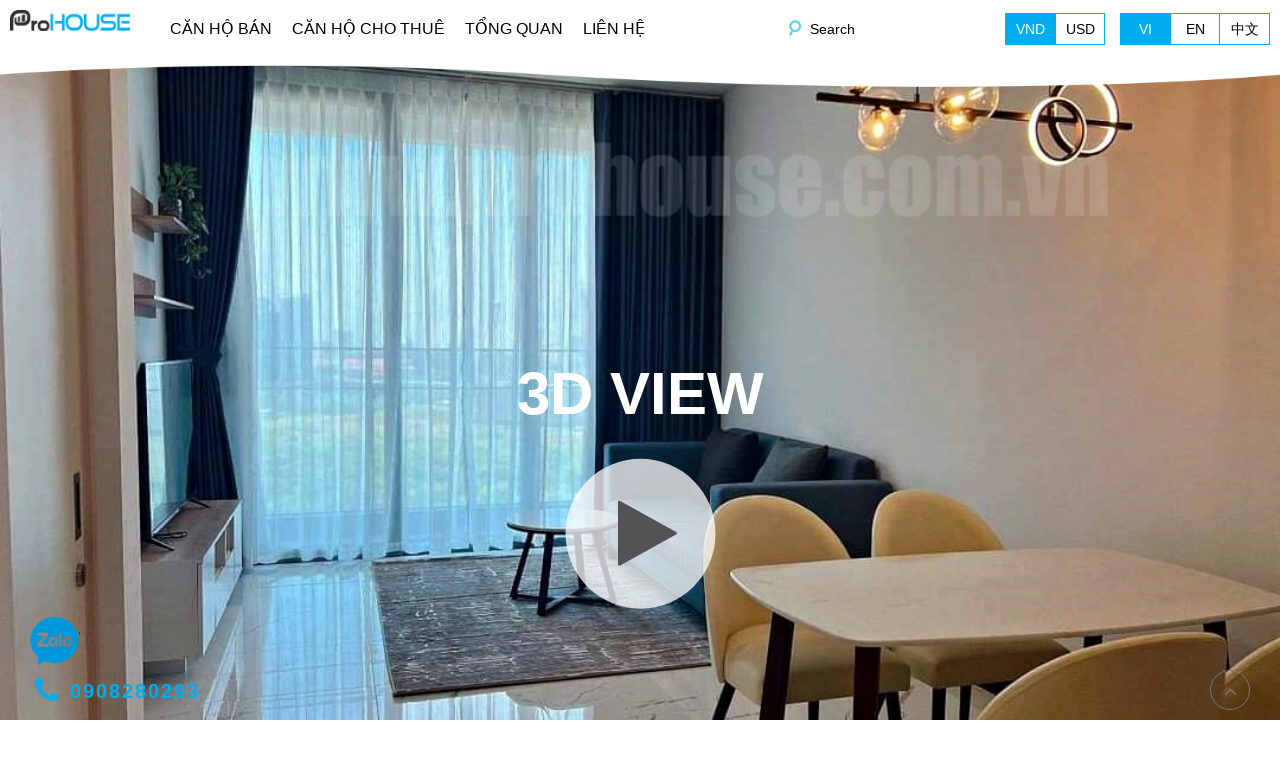

--- FILE ---
content_type: text/html; charset=UTF-8
request_url: https://thuthiemapartment.com/view-toan-canh-quan-2-nhin-tu-ban-cong-can-ho-empire-city.html
body_size: 19706
content:


<!DOCTYPE html>
<html lang="vi-VN">
	<head>
		<!-- CONFIG -->
		<base href="https://thuthiemapartment.com/" />
		<meta http-equiv="content-type" content="text/html; charset=utf-8" />
		<meta name="viewport" content="width=device-width, initial-scale=1.0">
		<meta name="robots" content="index,follow" />
		<meta name="author" content="ProHOUSE Co., LTD" />
		<meta name="copyright" content="ProHOUSE Co., LTD" />
		<meta http-equiv="refresh" content="1800" />
		<link rel="icon" href="/upload/image/square%20prohouse.png" type="image/png" sizes="30x30">
		<!-- GOOGLE -->
		<title>View toàn cảnh Quận 2 nhìn từ ban công căn hộ Empire City </title>
		<meta name="description"  content="Cho thuê căn hộ cao cấp Empire City, từ vị trí trên cao có thê dễ dàng ngắm nhìn toàn thành phố Sài Gòn. Kiến trúc không gian đẹp, thẩm mỹ, hài hoà cùng điệu kiện tự nhiên xung quanh, nhiều cây xanh thoáng mát,…" />
		<link rel="canonical" href="https://thuthiemapartment.com/view-toan-canh-quan-2-nhin-tu-ban-cong-can-ho-empire-city.html" />		<meta property="og:locale" content="vi_VN" />

		<!-- for Facebook -->
		<meta property="og:title" content="View toàn cảnh Quận 2 nhìn từ ban công căn hộ Empire City " />
		<meta property="og:type" content="article" />
		<meta property="og:image" content="https://thuthiemapartment.com/upload/file/The-Metropole05%281%29.jpg" />
		<meta property="og:image:alt" content="https://thuthiemapartment.com/upload/file/The-Metropole05%281%29.jpg" />
		<meta property="og:url" content="https://thuthiemapartment.com/view-toan-canh-quan-2-nhin-tu-ban-cong-can-ho-empire-city.html" />		<meta property="og:description" content="Cho thuê căn hộ cao cấp Empire City, từ vị trí trên cao có thê dễ dàng ngắm nhìn toàn thành phố Sài Gòn. Kiến trúc không gian đẹp, thẩm mỹ, hài hoà cùng điệu kiện tự nhiên xung quanh, nhiều cây xanh thoáng mát,…" />
		<meta property="og:site_name" content="ProHOUSE Co., LTD" />
		<meta property="fb:admins" content=""/>
		<meta property="fb:app_id" content="" />
		<meta name="twitter:card" content="summary" />
		<meta name="twitter:title" content="View toàn cảnh Quận 2 nhìn từ ban công căn hộ Empire City " />
		<meta name="twitter:description" content="Cho thuê căn hộ cao cấp Empire City, từ vị trí trên cao có thê dễ dàng ngắm nhìn toàn thành phố Sài Gòn. Kiến trúc không gian đẹp, thẩm mỹ, hài hoà cùng điệu kiện tự nhiên xung quanh, nhiều cây xanh thoáng mát,…" />
		<meta name="twitter:image" content="https://thuthiemapartment.com/upload/file/The-Metropole05%281%29.jpg" />
		<link href="public/frontend/resources/uikit/css/components/accordion.min.css" rel="stylesheet" />
		<link href="public/plugin/rating.css" rel="stylesheet" />
		<link href="public/plugin/lightGallery/dist/css/lightgallery.css" rel="stylesheet" />
    	<link href="public/plugin/jquery.datetimepicker.css" rel="stylesheet" />
    	<link href="public/plugin/swiper.min.css" rel="stylesheet" />
    	<link href="public/plugin/grt-youtube-popup.css" rel="stylesheet" />
    	<!-- <link href="public/plugin/slick.css" rel="stylesheet" /> -->

    	<script src="public/frontend/resources/library/js/jquery.js"></script>
		<!-- <script src="public/plugin/jquery-2.1.4.js" type="text/javascript"></script> -->
		<script src="public/plugin/rating.js" type="text/javascript"></script>
		<script src="public/plugin/swiper-bundle.min.js" type="text/javascript"></script>
		<script src="public/plugin/grt-youtube-popup.js" type="text/javascript"></script>
		<!-- <script src="public/plugin/slick.min.js" type="text/javascript"></script> -->


	
		<link href="public/frontend/resources/plugins/select2/dist/css/select2.min.css" rel="stylesheet" />
<link href="public/frontend/resources/library/css/carousel.css" rel="stylesheet">
<link href="public/frontend/resources/plugins/flex-slider/flexslider.css" rel="stylesheet" />
		<style>
	</style>		<link href="public/frontend/resources/uikit/css/components/slideshow.min.css" rel="stylesheet" />
<link href="public/frontend/resources/uikit/css/components/accordion.min.css" rel="stylesheet" />
<link rel="preconnect" href="https://fonts.googleapis.com">
<link rel="preconnect" href="https://fonts.gstatic.com" crossorigin>
<link href="https://fonts.googleapis.com/css2?family=Montserrat:wght@100;300;400;500;600;700;800;900&display=swap" rel="stylesheet">
<script src="https://www.google.com/recaptcha/api.js" async defer></script>		<link href="public/frontend/resources/fonts/font-awesome-4.7.0/css/font-awesome.min.css" rel="stylesheet" />
<link href="public/frontend/resources/uikit/css/uikit.modify.css" rel="stylesheet" />
<link href="public/frontend/resources/library/css/toastr/toastr.min.css" rel="stylesheet" />
<link href="public/frontend/resources/plugins/select2/dist/css/select2.min.css" rel="stylesheet" />
<link href="public/frontend/resources/library/css/general.css" rel="stylesheet" />
<link href="public/frontend/resources/style.css" rel="stylesheet" />
    	<link href="public/frontend/resources/style-ngoc.css" rel="stylesheet" />
		<link href="https://midtownpmh.com/public/frontend/resources/fix.css" rel="stylesheet" />
		<script src="public/frontend/resources/uikit/js/uikit.min.js"></script>

		<script type="text/javascript">
	        var BASE_URL = 'https://thuthiemapartment.com/';
	        var SUFFIX = '.html';
	        var _THUMB_VIDEO = 'public/thumb-video.png';
	        var AUTH_CURRENCY = 'HTVIETNAM_currency';
			var CURRENCY_TITLE = 'VND';
	    </script>
		<!-- Global site tag (gtag.js) - Google Analytics -->
<script async src="https://www.googletagmanager.com/gtag/js?id=G-BR9CGNF27F"></script>
<script>
  window.dataLayer = window.dataLayer || [];
  function gtag(){dataLayer.push(arguments);}
  gtag('js', new Date());

  gtag('config', 'G-BR9CGNF27F');
</script>			</head>
	<!-- disable ctrl+c , ctrl+v -->
	<!-- <body oncontextmenu = "return false" oncopy="return false" oncut="return false" onpaste="return false"> -->
	<body>

		
<script type="application/ld+json">{
    "@context": "https://schema.org/",
    "@type": "CreativeWorkSeries",
  "name": "Căn hộ Thủ Thiêm bán và cho thuê | Vị trí đẹp view sông | Mức giá tốt",
        "description": "Trang web cập nhật thông tin căn hộ bán và cho thuê tại bán đảo Thủ Thiêm, TP. Hồ Chí Minh. Căn hộ Empire City, căn hộ The Metropole Thu Thiêm, The River Thủ Thiêm, các khu căn hộ Sala Đại Quang Minh, căn hộ Zeit River Thủ Thiêm, Thủ Thiêm Eco Smart City. Hỗ trợ 24/7, dịch vụ chuyên nghiệp, mức giá tốt nhất. Hotline 0908280293",
        "url": "https://thuthiemapartment.com/",
    "aggregateRating": {
        "@type": "AggregateRating",
        "ratingValue": "4.6",
        "ratingCount": "7",
        "bestRating": "5",
        "worstRating": "0"
    }
}</script>
		
<header class="pc-header uk-visible-large ishome" >
 	<div class="hd-menu-search top-search bg-theme" style="display: none;">
		<div class="uk-container uk-container-center">
			<form action="" method="get" class="uk-form form">
				<div class="uk-flex uk-flex-middle">
					<button type="submit" name="" value="" class="btn-submit"><i class="fa fa-search" aria-hidden="true"></i></button>
					<div class="form-row">
						<input type="text" name="keyword" class="uk-width-1-1 input-text suggest_search" placeholder="" />
					</div>
					<a class="btn-close"><i class="fa fa-times" aria-hidden="true"></i></a>
				</div>
			</form>
		</div>
	</div>
 	<div class="uk-container uk-container-center">
		<div class="uk-flex uk-flex-middle uk-flex-space-between">
						<div class="hd-logo" ><a  href="" title="Căn hộ Thủ Thiêm bán và cho thuê | Vị trí đẹp view sông | Mức giá tốt"><img src="/upload/image/LOGO_02.png" alt="Căn hộ Thủ Thiêm bán và cho thuê | Vị trí đẹp view sông | Mức giá tốt" class="lazyloading" /></a></div>						<ul class="uk-navbar-nav uk-clearfix main-menu"><li data-url="can-ho-thu-thiem-ban.html"><a href="can-ho-thu-thiem-ban.html" title="CĂN HỘ BÁN">CĂN HỘ BÁN</a><div class="dropdown-menu "><ul class="uk-list submenu"><li data-url="can-ho-empire-city-ban.html"><a href="can-ho-empire-city-ban.html" title="EMPIRE CITY">EMPIRE CITY</a><li data-url="can-ho-the-metropole-thu-thiem-ban.html"><a href="can-ho-the-metropole-thu-thiem-ban.html" title="THE METROPOLE THỦ THIÊM">THE METROPOLE THỦ THIÊM</a><li data-url="can-ho-the-river-thu-thiem-ban.html"><a href="can-ho-the-river-thu-thiem-ban.html" title="THE RIVER THỦ THIÊM">THE RIVER THỦ THIÊM</a><li data-url="can-ho-sunwah-pearl-ban.html"><a href="can-ho-sunwah-pearl-ban.html" title="SUNWAH PEARL">SUNWAH PEARL</a><li data-url="can-ho-sala-sarimi-ban.html"><a href="can-ho-sala-sarimi-ban.html" title="SALA SARIMI">SALA SARIMI</a><li data-url="can-ho-sala-sadora-ban.html"><a href="can-ho-sala-sadora-ban.html" title="SALA SADORA">SALA SADORA</a><li data-url="sala-sarica-ban.html"><a href="sala-sarica-ban.html" title="SALA SARICA">SALA SARICA</a><li data-url="sala-sarina-ban.html"><a href="sala-sarina-ban.html" title="SALA SARINA">SALA SARINA</a><li data-url="thu-thiem-zeit-river-ban.html"><a href="thu-thiem-zeit-river-ban.html" title="THỦ THIÊM ZEIT RIVER">THỦ THIÊM ZEIT RIVER</a><li data-url="eco-smart-city-thu-thiem-ban.html"><a href="eco-smart-city-thu-thiem-ban.html" title="ECO SMART CITY THỦ THIÊM">ECO SMART CITY THỦ THIÊM</a></ul></div><li data-url="can-ho-thu-thiem-cho-thue.html"><a href="can-ho-thu-thiem-cho-thue.html" title="CĂN HỘ CHO THUÊ">CĂN HỘ CHO THUÊ</a><div class="dropdown-menu "><ul class="uk-list submenu"><li data-url="can-ho-empire-city-cho-thue.html"><a href="can-ho-empire-city-cho-thue.html" title="EMPIRE CITY">EMPIRE CITY</a><li data-url="can-ho-the-metropole-thu-thiem-cho-thue.html"><a href="can-ho-the-metropole-thu-thiem-cho-thue.html" title="THE METROPOLE THỦ THIÊM">THE METROPOLE THỦ THIÊM</a><li data-url="can-ho-the-river-thu-thiem-cho-thue.html"><a href="can-ho-the-river-thu-thiem-cho-thue.html" title="THE RIVER THỦ THIÊM">THE RIVER THỦ THIÊM</a><li data-url="can-ho-sunwah-pearl-cho-thue.html"><a href="can-ho-sunwah-pearl-cho-thue.html" title="SUNWAH PEARL">SUNWAH PEARL</a><li data-url="can-ho-sala-sarimi-cho-thue.html"><a href="can-ho-sala-sarimi-cho-thue.html" title="SALA SARIMI">SALA SARIMI</a><li data-url="can-ho-sala-sadora-cho-thue.html"><a href="can-ho-sala-sadora-cho-thue.html" title="SALA SADORA">SALA SADORA</a><li data-url="sala-sarina-cho-thue.html"><a href="sala-sarina-cho-thue.html" title="SALA SARINA">SALA SARINA</a><li data-url="sala-sarica-cho-thue.html"><a href="sala-sarica-cho-thue.html" title="SALA SARICA">SALA SARICA</a><li data-url="thu-thiem-zeit-river-cho-thue.html"><a href="thu-thiem-zeit-river-cho-thue.html" title="THỦ THIÊM ZEIT RIVER">THỦ THIÊM ZEIT RIVER</a><li data-url="eco-smart-city-thu-thiem-cho-thue.html"><a href="eco-smart-city-thu-thiem-cho-thue.html" title="ECO SMART CITY THỦ THIÊM">ECO SMART CITY THỦ THIÊM</a></ul></div><li data-url="tong-quan.html"><a href="tong-quan.html" title="TỔNG QUAN">TỔNG QUAN</a><li data-url="lien-he.html"><a href="lien-he.html" title="LIÊN HỆ">LIÊN HỆ</a></ul>			<div class="hd-search-2">
				<div class="button-search">
					<a href="#my-id" data-uk-modal>Search</a>
					<button type="submit" class="btn-submit"><i class="fa fa-search" aria-hidden="true"></i></button>
				</div>
			</div>

			<!-- __language -->
			<div class="uk-flex uk-flex-middle">
							 						<div class="uk-flex uk-flex-middle dt_language js_dt_currency">
											        <a class="active" title="VND" data-currency_id="1">VND</a>
					    					        <a class="" title="USD" data-currency_id="2">USD</a>
					    					</div>
				
								<div class="uk-flex uk-flex-middle dt_language">
			        <a href="https://thuthiemapartment.com/vi" title="Tiếng Việt" class="active" >VI</a>
			        <a href="https://thuthiemapartment.com/en" class="" title="English">EN</a>
					<a href="https://thuthiemapartment.com/tq" class="" title="China">中文</a>
				</div>
			</div>
		</div>
	</div>
</header><!-- .pc-header -->

 <!-- MOBILE HEADER -->
 <header class="mobile-header uk-hidden-large" data-uk-sticky>
 	<section class="upper">
 		<a class="moblie-menu-btn skin-1" href="#offcanvas" class="offcanvas" data-uk-offcanvas="{target:'#offcanvas'}">
 			<span>Menu</span>
 		</a>
		<div class="uk-flex uk-flex-middle uk-flex-center dt_language ">
	        <a href="https://thuthiemapartment.com/vi" title="Tiếng Việt" class="active" >VI</a>
	        <a href="https://thuthiemapartment.com/en" class="" title="English">EN</a>
			<a href="https://thuthiemapartment.com/tq" class="" title="China">中文</a>
		</div>
		<div class="hd-filter">
			<a href="#my-id" data-uk-modal><i class="fa fa-search" aria-hidden="true"></i></a>
		</div>

 	</section><!-- .upper -->
 </header><!-- .mobile-header -->
<div id="my-id" class="uk-modal search-modal-box">
	<div class="uk-modal-dialog uk-modal-dialog-small">

		<a class="uk-modal-close uk-close"> <i class="fa fa-times" aria-hidden="true"></i></a>
		<div class="">
			<section class="artcatalogue mb50">
				<section class="search_panel search_product_panel">
					<div class="cat_heading_1 text-white bg_heading br6 mb20 db">TÌM KIẾM					</div>
					
<section class="filter_panel filter_prd_panel mb-common" data-module="product">
	<div class="uk-container uk-container-center">
		<form action="tim-kiem-bat-dong-san.html" method="get">
			<div class="filter-row mb20 uk-flex uk-flex-middle">
				<div class="filter-title mr10">Chọn Hình Thức:</div>
				<div class="uk-flex uk-flex-middle va-width-mobile">
					<div class="filter-row va-filter-row uk-flex uk-flex-middle mr20 ">
						<input type="checkbox"  id="sell" value="2" name="type"  class="input-radio mr5">
						<label for="sell">Bán</label>
					</div>
					<div class="filter-row va-filter-row uk-flex uk-flex-middle">
						<input type="checkbox"  id="rent" value="1" name="type" class="input-radio mr5">
						<label for="rent">Cho Thuê</label>
					</div>
				</div>
			</div>
			<div class="filter-row mb20 uk-flex uk-flex-middle">
				<div class="filter-title mr10">Chọn Tòa Nhà:</div>
				<select name="catalogueid" id="" class="select2 select-type-va va-width-mobile" style="width:300px">
											<option  value="0">[Chọn Tòa Nhà]</option>
											<option  value="19">EMPIRE CITY</option>
											<option  value="20">THE METROPOLE THỦ THIÊM</option>
											<option  value="21">THE RIVER THỦ THIÊM</option>
											<option  value="28">SALA SADORA</option>
											<option  value="27">SALA SARIMI</option>
											<option  value="22">SUNWAH PEARL</option>
											<option  value="33">THỦ THIÊM ZEIT RIVER</option>
											<option  value="36">ECO SMART CITY THỦ THIÊM</option>
									</select>
			</div>
			<script>
				var va_catalogueid = '';
			</script>

						<div class="filter-row mb20 uk-flex uk-flex-middle">
				<div class="filter-title mr10">Loại BĐS:</div>
				<select name="attr[4]" id="" class="select2 va-width-mobile" style="width:300px">
					<option value="0">[Loại BĐS]</option>
										<option  value="24">Căn Hộ</option>
										<option  value="26">Duplex</option>
										<option  value="25">Penthouse </option>
										<option  value="23">Shop House</option>
									</select>
			</div>
						<div class="filter-row mb20 uk-flex uk-flex-middle">
				<div class="filter-title mr10">Số phòng ngủ:</div>
				<div class="form-row va-width-mobile" style="width:298px;">
					<input style="width:100%;" type="text" value="" name="bed" class="input-text"  placeholder="Số phòng ngủ">
				</div>
			</div>
			<div class="filter-row mb20 uk-flex uk-flex-middle">
				<div class="filter-title mr10">Diện tích (m2):</div>
				<div class="uk-flex uk-flex-middle va-width-mobile">
					<div class="form-row va-kc">
						<input type="text" value="0" name="area_from" class="input-text"  placeholder="Diện tích từ"> đến					</div>
					<div class="form-row ml5 va-kc">
						 <input type="text" name="area_to" class="input-text" value="0"  placeholder="-">
					</div>
				</div>
			</div>

			<div class="filter-row mb20 uk-flex uk-flex-middle">
				<div class="filter-title mr10">Mức Giá (USD):</div>
				<div class="uk-flex uk-flex-middle va-width-mobile">
					<div class="form-row va-kc">
						<input type="text" name="price_from" class="input-text"  value="0" placeholder="Giá từ"> đến					</div>
					<div class="form-row ml5 va-kc">
						 <input type="text" name="price_to" value="0" class="input-text"  placeholder="-">
					</div>
				</div>
			</div>
						<div class="filter-row mb20 uk-flex uk-flex-middle">
				<div class="filter-title mr10">Tình trạng nội thất:</div>
				<select name="attr[5]" id="" class="select2 va-width-mobile" style="width:300px">
					<option value="0">[Tình trạng nội thất]</option>
										<option  value="21">Không nội thất</option>
										<option  value="22">Nhà thô</option>
										<option  value="19">Nội thất một phần</option>
										<option  value="18">Đầy đủ nội thất</option>
									</select>
			</div>
			
			<div class="filter-row mb20 uk-flex uk-flex-middle">
				<div class="filter-title mr10">Mã Sản Phẩm:</div>
				<div class="form-row va-width-mobile" style="width:298px;">
					<input style="width:100%;" type="text" value="" name="productid" class="input-text"  placeholder="Mã Sản Phẩm">
				</div>
			</div>
			<div class="filter-row mb20 uk-flex uk-flex-middle">
				<div class="filter-title mr10">Từ Khóa:</div>
				<div class="form-row va-width-mobile" style="width:298px;">
					<input style="width:100%;" type="text" value="" name="keyword" class="input-text"  placeholder="Từ Khóa">
				</div>
			</div>
			<div class="filter-row uk-flex uk-flex-middle">
				<div class="filter-title mr10"></div>
				<input type="submit" name="search" value="TÌM KIẾM" class="input-submit">
			</div>
		</form>
	</div>
</section><!-- .main-filter -->
<script>
	var actual_link = 'https://thuthiemapartment.com/view-toan-canh-quan-2-nhin-tu-ban-cong-can-ho-empire-city.html';
</script>
<script>
	$(document).on('change', 'input[name="type"]', function(){
		let val = $("input[name='type']:checked").val()
		let html = '';
		if(val == 2){
							html= html +'<option  value="0">[Chọn Tòa Nhà]</option>';
							html= html +'<option  value="19">EMPIRE CITY</option>';
							html= html +'<option  value="20">THE METROPOLE THỦ THIÊM</option>';
							html= html +'<option  value="21">THE RIVER THỦ THIÊM</option>';
							html= html +'<option  value="28">SALA SADORA</option>';
							html= html +'<option  value="27">SALA SARIMI</option>';
							html= html +'<option  value="22">SUNWAH PEARL</option>';
							html= html +'<option  value="33">THỦ THIÊM ZEIT RIVER</option>';
							html= html +'<option  value="36">ECO SMART CITY THỦ THIÊM</option>';
					}
		if(val == 1){
							html= html +'<option  value="0">[Chọn Tòa Nhà]</option>';
							html= html +'<option  value="23">EMPIRE CITY</option>';
							html= html +'<option  value="24">THE METROPOLE THỦ THIÊM</option>';
							html= html +'<option  value="25">THE RIVER THỦ THIÊM</option>';
							html= html +'<option  value="26">SUNWAH PEARL</option>';
							html= html +'<option  value="35">SALA SARICA</option>';
							html= html +'<option  value="34">SALA SARINA</option>';
							html= html +'<option  value="30">SALA SARIMI</option>';
							html= html +'<option  value="29">SALA SADORA</option>';
							html= html +'<option  value="32">THỦ THIÊM ZEIT RIVER</option>';
							html= html +'<option  value="37">ECO SMART CITY THỦ THIÊM</option>';
					}
		$('.select-type-va').html(html)
	})

	$(document).ready(function(){
		if(va_catalogueid != '' && va_catalogueid != 0 && va_catalogueid != undefined){
			$('input[name="type"]').trigger('change')
			$('.select-type-va').val(va_catalogueid)
		}
	})
</script>


<script>
	$(document).on('change', '.va-filter-row input', function(){
		$('.va-filter-row input').prop('checked', false);
		$(this).prop('checked', true);
	})

</script>
				</section>
			</section>
		</div>
	</div>
</div>
<script>
	$(document).on('click', '.open-search', function(event) {
	    event.preventDefault();
	    let _this = $(this);
	  	_this.toggleClass('active');
    	// _this.siblings('.dropdown-search').toggleClass('active');
    	$('.top-search').toggleClass('active');
    	$('.top-search').slideToggle();

	    return false;
	});

	$(document).on('click', '.btn-close', function(event) {
	    $(this).closest('header').find('.open-search').trigger('click');
	});

	 /*body click*/
	$('body').click(function(e) {
	  	var target = $(e.target);
	  	if((!target.is('.hd-menu-search') && $('.hd-menu-search').has(e.target).length === 0))
	  	{
		   	if ( $('.open-search').hasClass('active')){
			    $('.open-search').removeClass('active');
				e.preventDefault();
		  	}
			if ( $('.top-search').hasClass('active')){
			    $('.top-search').removeClass('active');
			    $('.top-search').slideUp();
				e.preventDefault();
		  	}
	  	}

	});

	var actual_link = $(location).attr('pathname');
		actual_link = actual_link.substr(1);

	var parent_url = 'can-ho-thu-thiem-cho-thue.html';
	$('.main-menu>li').each(function(){
		let _this = $(this);

		let url = _this.attr('data-url');
		if(actual_link == url){
			_this.addClass('active');
		}else{
			if(parent_url == url){
				_this.addClass('active');
			}
		}
	});



</script>
		<section class="product-detail-panel">
	<div class="the-big-pic por uk-position-relative ovh ">
		<a data-src="/upload/file/The-Metropole05(1).jpg" data-sub-html="" href="/upload/file/The-Metropole05(1).jpg" title="" class="  thumb_ratio light_image uk-display-block" >
			<div class="image img-cover">
				<img src="/upload/file/The-Metropole05(1).jpg" alt="View toàn cảnh Quận 2 nhìn từ ban công căn hộ Empire City ">
			</div>
								<div class="play-button ">
						<span class="mb20">3D View</span>
						

						<div class="play-btn"><i class="fa fa-play"></i></div>
													<div class="uk-hidden">
																	<a data-src="/upload/file/The-Metropole05(1).jpg" data-sub-html="" href="/upload/file/The-Metropole05(1).jpg" title="" class="image img-cover img-zoomin light_image">
										<img src="/upload/file/The-Metropole05(1).jpg" alt="">
									</a>
																	<a data-src="/upload/file/The-Metropole03(1).jpeg" data-sub-html="" href="/upload/file/The-Metropole03(1).jpeg" title="" class="image img-cover img-zoomin light_image">
										<img src="/upload/file/The-Metropole03(1).jpeg" alt="">
									</a>
																	<a data-src="/upload/file/The-Metropole02.jpeg" data-sub-html="" href="/upload/file/The-Metropole02.jpeg" title="" class="image img-cover img-zoomin light_image">
										<img src="/upload/file/The-Metropole02.jpeg" alt="">
									</a>
																	<a data-src="/upload/file/The-Metropole04(1).jpg" data-sub-html="" href="/upload/file/The-Metropole04(1).jpg" title="" class="image img-cover img-zoomin light_image">
										<img src="/upload/file/The-Metropole04(1).jpg" alt="">
									</a>
																	<a data-src="/upload/file/The-Metropole01(1).jpg" data-sub-html="" href="/upload/file/The-Metropole01(1).jpg" title="" class="image img-cover img-zoomin light_image">
										<img src="/upload/file/The-Metropole01(1).jpg" alt="">
									</a>
																	<a data-src="/upload/file/The-Metropole06(1).jpg" data-sub-html="" href="/upload/file/The-Metropole06(1).jpg" title="" class="image img-cover img-zoomin light_image">
										<img src="/upload/file/The-Metropole06(1).jpg" alt="">
									</a>
															</div>
											</div>
						</a>
	</div>
	<section class="product-detail-body mt30">
		<div class="uk-container uk-container-center">
			<div class="dt_bg_grey">
				<div class="uk-grid uk-grid-medium">
					<div class="uk-width-large-2-3 uk-width-medium-1-1">
						<div class="left-side">
							<div class="video-button mb30">
								<ul class="button-list uk-flex uk-flex-wrap">

									<li class="btn lightBoxGallery mb10">
																					<a data-src="/upload/file/The-Metropole05(1).jpg" data-sub-html="" href="/upload/file/The-Metropole05(1).jpg" title="" class="image img-cover img-zoomin light_image">
												Hình ảnh ( 6 )												<img src="/upload/file/The-Metropole05(1).jpg" alt="" class="uk-hidden">
											</a>
																														<div class="uk-hidden">
																							<a data-src="/upload/file/The-Metropole03(1).jpeg" data-sub-html="" href="/upload/file/The-Metropole03(1).jpeg" title="" class="image img-cover img-zoomin light_image">
													<img src="/upload/file/The-Metropole03(1).jpeg" alt="">
												</a>
																							<a data-src="/upload/file/The-Metropole02.jpeg" data-sub-html="" href="/upload/file/The-Metropole02.jpeg" title="" class="image img-cover img-zoomin light_image">
													<img src="/upload/file/The-Metropole02.jpeg" alt="">
												</a>
																							<a data-src="/upload/file/The-Metropole04(1).jpg" data-sub-html="" href="/upload/file/The-Metropole04(1).jpg" title="" class="image img-cover img-zoomin light_image">
													<img src="/upload/file/The-Metropole04(1).jpg" alt="">
												</a>
																							<a data-src="/upload/file/The-Metropole01(1).jpg" data-sub-html="" href="/upload/file/The-Metropole01(1).jpg" title="" class="image img-cover img-zoomin light_image">
													<img src="/upload/file/The-Metropole01(1).jpg" alt="">
												</a>
																							<a data-src="/upload/file/The-Metropole06(1).jpg" data-sub-html="" href="/upload/file/The-Metropole06(1).jpg" title="" class="image img-cover img-zoomin light_image">
													<img src="/upload/file/The-Metropole06(1).jpg" alt="">
												</a>
																					</div>
																			</li>
									<li class="btn">
										<a class="youtube-link" youtubeid="">
											Video
										</a>
									</li>
									<li class="btn">
										<a class="" title="VR 3D" href="" target="_blank">
											VR
										</a>
									</li>
								</ul>
							</div>

							<div class="heading-2 mb10">
								View toàn cảnh Quận 2 nhìn từ ban công căn hộ Empire City 							</div>
							<div class="page-heading">
								<div id="breadcrumbs">
									<nav role="navigation" aria-label="breadcrumbs">
										<ol class="breadcrumb uk-flex uk-list uk-clearfix" itemscope="" itemtype="http://schema.org/BreadcrumbList">
											<li itemprop="itemListElement" itemscope="" itemtype="http://schema.org/ListItem">
												<a href="/" title="Trang chủ" itemprop="item">
													<span itemprop="name">Trang chủ</span>
												</a>
											</li>
											<li class="pointer"> » </li>
																						<li class="active" itemprop="itemListElement" itemscope="" itemtype="http://schema.org/ListItem">
												<a href="can-ho-thu-thiem-cho-thue.html"> <span itemprop="name">CĂN HỘ THỦ THIÊM CHO THUÊ</span></a>
											</li>
											<li class="pointer"> » </li>
																						<li class="active" itemprop="itemListElement" itemscope="" itemtype="http://schema.org/ListItem">
												<a href="can-ho-empire-city-cho-thue.html"> <span itemprop="name">EMPIRE CITY</span></a>
											</li>
											<li class="pointer"> » </li>
																					</ol>
									</nav>
								</div>
							</div>
							<div class="uk-flex uk-flex-middle mb10">
								<span class="rating fs20" data-stars="5" data-default-rating="5" disabled="disabled"></span>
								<div class="dt_rating_info">5/5 - 0 Bình chọn</div>
							</div>
							<div class="basic-infor-panel mb30">
								<div class="heading mb20">
									THÔNG TIN CƠ BẢN								</div>
								<div class="basic-infor-body">
									<div class="uk-grid uk-grid-medium">
																					<div class="uk-width-medium-1-2">
												<div class="left-side">
													<div class="panel-item">
														<div class="panel-item-body uk-flex uk-flex-middle">
															<div class="item-pic">
																<div class="image img-scaledown">
																	<img src="public/frontend/resources/img/icon-small/dollar.png" alt="View toàn cảnh Quận 2 nhìn từ ban công căn hộ Empire City ">
																</div>
															</div>
															<div class="item-text dt_price_color">
																Giá: 26,000,000 VND/ tháng															</div>
														</div>
													</div>
												</div>
											</div>
																															<div class="uk-width-medium-1-2">
												<div class="left-side">
													<div class="panel-item">
														<div class="panel-item-body uk-flex uk-flex-middle">
															<div class="item-pic">
																<div class="image img-scaledown">
																	<img src="/upload/image/icon-thuoc-tinh/cion-home.png" alt="/upload/image/icon-thuoc-tinh/cion-home.png">
																</div>
															</div>
															<div class="item-text ">
																Loại BĐS: Căn Hộ															</div>
														</div>
													</div>
												</div>
											</div>
																					<div class="uk-width-medium-1-2">
												<div class="left-side">
													<div class="panel-item">
														<div class="panel-item-body uk-flex uk-flex-middle">
															<div class="item-pic">
																<div class="image img-scaledown">
																	<img src="/upload/image/icon-thuoc-tinh/icon-8.png" alt="/upload/image/icon-thuoc-tinh/icon-8.png">
																</div>
															</div>
															<div class="item-text ">
																Bán cho người nước ngoài: Có 															</div>
														</div>
													</div>
												</div>
											</div>
																					<div class="uk-width-medium-1-2">
												<div class="left-side">
													<div class="panel-item">
														<div class="panel-item-body uk-flex uk-flex-middle">
															<div class="item-pic">
																<div class="image img-scaledown">
																	<img src="/upload/image/icon-thuoc-tinh/icon-3.png" alt="/upload/image/icon-thuoc-tinh/icon-3.png">
																</div>
															</div>
															<div class="item-text ">
																Lầu: Lầu cao															</div>
														</div>
													</div>
												</div>
											</div>
																					<div class="uk-width-medium-1-2">
												<div class="left-side">
													<div class="panel-item">
														<div class="panel-item-body uk-flex uk-flex-middle">
															<div class="item-pic">
																<div class="image img-scaledown">
																	<img src="/upload/image/icon-thuoc-tinh/icon-4.png" alt="/upload/image/icon-thuoc-tinh/icon-4.png">
																</div>
															</div>
															<div class="item-text ">
																Hướng ban công: Tây Bắc															</div>
														</div>
													</div>
												</div>
											</div>
																					<div class="uk-width-medium-1-2">
												<div class="left-side">
													<div class="panel-item">
														<div class="panel-item-body uk-flex uk-flex-middle">
															<div class="item-pic">
																<div class="image img-scaledown">
																	<img src="/upload/image/icon-thuoc-tinh/icon-5.png" alt="/upload/image/icon-thuoc-tinh/icon-5.png">
																</div>
															</div>
															<div class="item-text ">
																Tình trạng nội thất: Đầy đủ nội thất															</div>
														</div>
													</div>
												</div>
											</div>
																															<div class="uk-width-medium-1-2">
												<div class="left-side">
													<div class="panel-item">
														<div class="panel-item-body uk-flex uk-flex-middle">
															<div class="item-pic">
																<div class="image img-scaledown">
																	<img src="public/frontend/resources/img/icon-small/bath.png" alt="1">
																</div>
															</div>
															<div class="item-text ">
																Phòng tắm: : 1															</div>
														</div>
													</div>
												</div>
											</div>
																															<div class="uk-width-medium-1-2">
												<div class="left-side">
													<div class="panel-item">
														<div class="panel-item-body uk-flex uk-flex-middle">
															<div class="item-pic">
																<div class="image img-scaledown">
																	<img src="public/frontend/resources/img/icon-small/bed.png" alt="1">
																</div>
															</div>
															<div class="item-text ">
																Phòng ngủ: : 1															</div>
														</div>
													</div>
												</div>
											</div>
																															<div class="uk-width-medium-1-2">
												<div class="left-side">
													<div class="panel-item">
														<div class="panel-item-body uk-flex uk-flex-middle">
															<div class="item-pic">
																<div class="image img-scaledown">
																	<img src="public/frontend/resources/img/icon-small/icon-2.png" alt="64">
																</div>
															</div>
															<div class="item-text ">
																Diện tích: : 64 m2															</div>
														</div>
													</div>
												</div>
											</div>
										
									</div>
								</div>

							</div>
							<div class="detai-infor-panel mb50">
								<div class="heading mb20">
									THÔNG TIN CHI TIẾT								</div>
								<div class="description">
									<p><span style="font-size:12pt"><span new="" roman="" style="font-family:" times="">        <span style="font-size:16px;"><span style="font-family:Times New Roman,Times,serif;"> <a href="https://thuthiemapartment.com/can-ho-empire-city-cho-thue.html"> <b><i><u><span style="color:#5b9bd5">Cho thuê căn hộ cao cấp Empire City</span></u></i></b></a>, từ vị trí trên cao có thê dễ dàng ngắm nhìn toàn thành phố Sài Gòn. Kiến trúc không gian đẹp, thẩm mỹ, hài hoà cùng điệu kiện tự nhiên xung quanh, nhiều cây xanh thoáng mát,…</span></span></span></span></p>

<p><span style="font-size:16px;"><span style="font-family:Times New Roman,Times,serif;">          Căn hộ 1 phòng ngủ với đầy đủ tiện nghi, cùng nội thất sang trọng và hiện đại phù hợp với nhu cầu sinh hoạt cơ bản. Có thể chọn nơi đây làm nơi định cư lâu dài và môi trường sinh sống lành mạnh.  </span></span></p>

<ul>
	<li style="margin-left:8px"><span style="font-size:16px;"><span style="font-family:Times New Roman,Times,serif;">Diện tích: 64m2</span></span></li>
	<li style="margin-left:8px"><span style="font-size:16px;"><span style="font-family:Times New Roman,Times,serif;">Số phòng: 1</span></span></li>
	<li style="margin-left:8px"><span style="font-size:16px;"><span style="font-family:Times New Roman,Times,serif;">Nội thất: Full</span></span></li>
	<li style="margin-left:8px"><span style="font-size:16px;"><span style="font-family:Times New Roman,Times,serif;">Thiết bị: Thông minh và hiện đại </span></span></li>
</ul>

<p> </p>

<p><span style="font-size:16px;"><span style="font-family:Times New Roman,Times,serif;"><span style="line-height:normal">ProHOUSE còn nhiều căn hộ, biệt thự, văn phòng, shophouse và đất khác đang chào bán  hoặc cho thuê. Vui lòng liên hệ để biết thêm chi tiết và xem thực tế. </span></span></span></p>

<p> </p>

<p><span style="font-size:16px;"><span style="font-family:Times New Roman,Times,serif;"><span style="line-height:normal"><span lang="VI">Ms Tuyền</span></span></span></span></p>

<p><span style="font-size:16px;"><span style="font-family:Times New Roman,Times,serif;"><span style="line-height:normal"><span lang="VI">Số điện thoại</span>: <span style="color:red">0908 280</span> <span style="color:red">293</span> <span lang="VI">(</span><i><span style="color:#0070c0">Whatsapp/ iMessage / WeChat/ Viber/ Line/ Kakao Talk/ Zalo/ Skype… (hoặc với ID: <b>prohousevn</b>)</span></i></span></span></span></p>

<p><span style="font-size:16px;"><span style="font-family:Times New Roman,Times,serif;"><span style="line-height:normal">Email: <a href="mailto:anne.hcmc@gmail.com" style="color:#0563c1; text-decoration:underline">anne.hcmc@gmail.com</a></span></span></span></p>

<p><span style="font-size:16px;"><span style="font-family:Times New Roman,Times,serif;"><span style="line-height:normal">Websites (Tiếng Anh): <a href="http://www.prohouse.com.vn" style="color:#0563c1; text-decoration:underline">www.prohouse.com.vn</a></span></span></span></p>

<p><span style="font-size:16px;"><span style="font-family:Times New Roman,Times,serif;"><span style="line-height:normal">(Tiếng Việt và Tiếng Anh) <a href="http://www.prohousevn.com" style="color:#0563c1; text-decoration:underline">www.prohousevn.com</a></span></span></span></p>

<p><span style="font-size:16px;"><span style="font-family:Times New Roman,Times,serif;"><span style="line-height:normal">Empire City: <a href="http://www.empirecityhcmc.com" style="color:#0563c1; text-decoration:underline">www.empirecityhcmc.com</a></span></span></span></p>

<p><span style="font-size:16px;"><span style="font-family:Times New Roman,Times,serif;"><span style="line-height:normal">Thủ Thiêm: <a href="https://thuthiemapartment.com/" style="color:#0563c1; text-decoration:underline">https://thuthiemapartment.com/</a></span></span></span></p>

<p><span style="font-size:16px;"><span style="font-family:Times New Roman,Times,serif;"><span style="line-height:normal">The Metropole: <a href="https://the-metropole.vn/" style="color:#0563c1; text-decoration:underline">https://the-metropole.vn/</a></span></span></span></p>

<p><span style="font-size:16px;"><span style="font-family:Times New Roman,Times,serif;"><span style="line-height:normal">Midtown: <a href="https://midtownpmh.com/" style="color:#0563c1; text-decoration:underline">https://midtownpmh.com/</a></span></span></span></p>

<p><span style="font-size:16px;"><span style="font-family:Times New Roman,Times,serif;"><span style="line-height:normal">The Global City: <a href="https://theglobalcitymh.com/" style="color:#0563c1; text-decoration:underline">https://theglobalcitymh.com/</a></span></span></span></p>

<p> </p>
								</div>
								<div class="uk-grid uk-grid-medium">
									<div class="uk-width-large-1-1 uk-width-medium-1-1">
										<div class="mb10 fz15 va-content">
																					</div>
									</div>
																										</div>
							</div>

							<div class="convenient-panel mb50">
							    <h3 class="heading mb20">
							        Tiện nghi trong nhà							    </h3>

															    <div class="convenient-body">
							        <div class="uk-grid uk-grid-width-1-2 uk-grid-width-medium-1-5 uk-grid-medium">
							            							            <div class="panel-item">
							                <div class="panel-item-body uk-grid uk-grid-small uk-flex uk-flex-middle">
							                    <div class="uk-width-1-5">
							                        <div class="item-pic">
							                            <div class="thumb_ratio">
							                                <span title="Wifi riêng" class="image img-scaledown">
							                                    <img src="/upload/image/icon-tien-nghi/indoor/wifi.png" alt="Wifi riêng" />
							                                </span>
							                            </div>
							                        </div>
							                    </div>
							                    <div class="uk-width-4-5">
							                        <div class="item-text">
							                            <span>
							                                Wifi riêng							                            </span>
							                        </div>
							                    </div>
							                </div>
							            </div>
							            							            <div class="panel-item">
							                <div class="panel-item-body uk-grid uk-grid-small uk-flex uk-flex-middle">
							                    <div class="uk-width-1-5">
							                        <div class="item-pic">
							                            <div class="thumb_ratio">
							                                <span title="Điều hoà" class="image img-scaledown">
							                                    <img src="/upload/image/icon-tien-nghi/indoor/air.png" alt="Điều hoà" />
							                                </span>
							                            </div>
							                        </div>
							                    </div>
							                    <div class="uk-width-4-5">
							                        <div class="item-text">
							                            <span>
							                                Điều hoà							                            </span>
							                        </div>
							                    </div>
							                </div>
							            </div>
							            							            <div class="panel-item">
							                <div class="panel-item-body uk-grid uk-grid-small uk-flex uk-flex-middle">
							                    <div class="uk-width-1-5">
							                        <div class="item-pic">
							                            <div class="thumb_ratio">
							                                <span title="Điện thoại" class="image img-scaledown">
							                                    <img src="/upload/image/icon-tien-nghi/indoor/phone.png" alt="Điện thoại" />
							                                </span>
							                            </div>
							                        </div>
							                    </div>
							                    <div class="uk-width-4-5">
							                        <div class="item-text">
							                            <span>
							                                Điện thoại							                            </span>
							                        </div>
							                    </div>
							                </div>
							            </div>
							            							            <div class="panel-item">
							                <div class="panel-item-body uk-grid uk-grid-small uk-flex uk-flex-middle">
							                    <div class="uk-width-1-5">
							                        <div class="item-pic">
							                            <div class="thumb_ratio">
							                                <span title="Lò vi sóng" class="image img-scaledown">
							                                    <img src="/upload/image/icon-tien-nghi/indoor/microwave.png" alt="Lò vi sóng" />
							                                </span>
							                            </div>
							                        </div>
							                    </div>
							                    <div class="uk-width-4-5">
							                        <div class="item-text">
							                            <span>
							                                Lò vi sóng							                            </span>
							                        </div>
							                    </div>
							                </div>
							            </div>
							            							            <div class="panel-item">
							                <div class="panel-item-body uk-grid uk-grid-small uk-flex uk-flex-middle">
							                    <div class="uk-width-1-5">
							                        <div class="item-pic">
							                            <div class="thumb_ratio">
							                                <span title="Tivi" class="image img-scaledown">
							                                    <img src="/upload/image/icon-tien-nghi/indoor/tv.png" alt="Tivi" />
							                                </span>
							                            </div>
							                        </div>
							                    </div>
							                    <div class="uk-width-4-5">
							                        <div class="item-text">
							                            <span>
							                                Tivi							                            </span>
							                        </div>
							                    </div>
							                </div>
							            </div>
							            							            <div class="panel-item">
							                <div class="panel-item-body uk-grid uk-grid-small uk-flex uk-flex-middle">
							                    <div class="uk-width-1-5">
							                        <div class="item-pic">
							                            <div class="thumb_ratio">
							                                <span title="Bãi đậu xe" class="image img-scaledown">
							                                    <img src="/upload/image/icon-tien-nghi/indoor/park.png" alt="Bãi đậu xe" />
							                                </span>
							                            </div>
							                        </div>
							                    </div>
							                    <div class="uk-width-4-5">
							                        <div class="item-text">
							                            <span>
							                                Bãi đậu xe							                            </span>
							                        </div>
							                    </div>
							                </div>
							            </div>
							            							            <div class="panel-item">
							                <div class="panel-item-body uk-grid uk-grid-small uk-flex uk-flex-middle">
							                    <div class="uk-width-1-5">
							                        <div class="item-pic">
							                            <div class="thumb_ratio">
							                                <span title="Tủ lạnh" class="image img-scaledown">
							                                    <img src="/upload/image/icon-tien-nghi/indoor/fridge.png" alt="Tủ lạnh" />
							                                </span>
							                            </div>
							                        </div>
							                    </div>
							                    <div class="uk-width-4-5">
							                        <div class="item-text">
							                            <span>
							                                Tủ lạnh							                            </span>
							                        </div>
							                    </div>
							                </div>
							            </div>
							            							            <div class="panel-item">
							                <div class="panel-item-body uk-grid uk-grid-small uk-flex uk-flex-middle">
							                    <div class="uk-width-1-5">
							                        <div class="item-pic">
							                            <div class="thumb_ratio">
							                                <span title="Bếp gas" class="image img-scaledown">
							                                    <img src="/upload/image/icon-tien-nghi/indoor/gas.png" alt="Bếp gas" />
							                                </span>
							                            </div>
							                        </div>
							                    </div>
							                    <div class="uk-width-4-5">
							                        <div class="item-text">
							                            <span>
							                                Bếp gas							                            </span>
							                        </div>
							                    </div>
							                </div>
							            </div>
							            							            <div class="panel-item">
							                <div class="panel-item-body uk-grid uk-grid-small uk-flex uk-flex-middle">
							                    <div class="uk-width-1-5">
							                        <div class="item-pic">
							                            <div class="thumb_ratio">
							                                <span title="Máy giặt" class="image img-scaledown">
							                                    <img src="/upload/image/icon-tien-nghi/indoor/laundary.png" alt="Máy giặt" />
							                                </span>
							                            </div>
							                        </div>
							                    </div>
							                    <div class="uk-width-4-5">
							                        <div class="item-text">
							                            <span>
							                                Máy giặt							                            </span>
							                        </div>
							                    </div>
							                </div>
							            </div>
							            							        </div>
							    </div>
															</div>

							<div class="convenient-panel mb50">
							    <h3 class="heading mb20">
							        Tiện ích nội khu							    </h3>


															    <div class="convenient-body mb50">
							        <div class="uk-grid uk-grid-width-1-2 uk-grid-width-medium-1-5 uk-grid-medium">
							            							            <div class="panel-item">
							                <div class="panel-item-body uk-grid uk-grid-small uk-flex uk-flex-middle">
							                    <div class="uk-width-1-5 ">
							                        <div class="item-pic">
							                            <div class="thumb_ratio">
															<span title="Bảo vệ 24/7" class="image img-scaledown">
															   <img src="/upload/image/icon-tien-nghi/outdoor/police.png" alt="Bảo vệ 24/7" />
														   </span>
							                            </div>
							                        </div>
							                    </div>
							                    <div class="uk-width-4-5">
							                        <div class="item-text">
														<span>
							                                Bảo vệ 24/7							                            </span>
							                        </div>
							                    </div>
							                </div>
							            </div>
							            							            <div class="panel-item">
							                <div class="panel-item-body uk-grid uk-grid-small uk-flex uk-flex-middle">
							                    <div class="uk-width-1-5 ">
							                        <div class="item-pic">
							                            <div class="thumb_ratio">
															<span title="Thang máy" class="image img-scaledown">
															   <img src="/upload/image/icon-tien-nghi/outdoor/elevator.png" alt="Thang máy" />
														   </span>
							                            </div>
							                        </div>
							                    </div>
							                    <div class="uk-width-4-5">
							                        <div class="item-text">
														<span>
							                                Thang máy							                            </span>
							                        </div>
							                    </div>
							                </div>
							            </div>
							            							            <div class="panel-item">
							                <div class="panel-item-body uk-grid uk-grid-small uk-flex uk-flex-middle">
							                    <div class="uk-width-1-5 ">
							                        <div class="item-pic">
							                            <div class="thumb_ratio">
															<span title="Lễ tân" class="image img-scaledown">
															   <img src="/upload/image/icon-tien-nghi/outdoor/bell.png" alt="Lễ tân" />
														   </span>
							                            </div>
							                        </div>
							                    </div>
							                    <div class="uk-width-4-5">
							                        <div class="item-text">
														<span>
							                                Lễ tân							                            </span>
							                        </div>
							                    </div>
							                </div>
							            </div>
							            							            <div class="panel-item">
							                <div class="panel-item-body uk-grid uk-grid-small uk-flex uk-flex-middle">
							                    <div class="uk-width-1-5 ">
							                        <div class="item-pic">
							                            <div class="thumb_ratio">
															<span title="Công viên" class="image img-scaledown">
															   <img src="/upload/image/icon-tien-nghi/outdoor/park.png" alt="Công viên" />
														   </span>
							                            </div>
							                        </div>
							                    </div>
							                    <div class="uk-width-4-5">
							                        <div class="item-text">
														<span>
							                                Công viên							                            </span>
							                        </div>
							                    </div>
							                </div>
							            </div>
							            							            <div class="panel-item">
							                <div class="panel-item-body uk-grid uk-grid-small uk-flex uk-flex-middle">
							                    <div class="uk-width-1-5 ">
							                        <div class="item-pic">
							                            <div class="thumb_ratio">
															<span title="Phòng Gym" class="image img-scaledown">
															   <img src="/upload/image/icon-tien-nghi/outdoor/bike.png" alt="Phòng Gym" />
														   </span>
							                            </div>
							                        </div>
							                    </div>
							                    <div class="uk-width-4-5">
							                        <div class="item-text">
														<span>
							                                Phòng Gym							                            </span>
							                        </div>
							                    </div>
							                </div>
							            </div>
							            							            <div class="panel-item">
							                <div class="panel-item-body uk-grid uk-grid-small uk-flex uk-flex-middle">
							                    <div class="uk-width-1-5 ">
							                        <div class="item-pic">
							                            <div class="thumb_ratio">
															<span title="Hồ bơi" class="image img-scaledown">
															   <img src="/upload/image/icon-tien-nghi/outdoor/swimmer.png" alt="Hồ bơi" />
														   </span>
							                            </div>
							                        </div>
							                    </div>
							                    <div class="uk-width-4-5">
							                        <div class="item-text">
														<span>
							                                Hồ bơi							                            </span>
							                        </div>
							                    </div>
							                </div>
							            </div>
							            							            <div class="panel-item">
							                <div class="panel-item-body uk-grid uk-grid-small uk-flex uk-flex-middle">
							                    <div class="uk-width-1-5 ">
							                        <div class="item-pic">
							                            <div class="thumb_ratio">
															<span title="Lối cho người khuyết tật" class="image img-scaledown">
															   <img src="/upload/image/icon-tien-nghi/outdoor/disability.png" alt="Lối cho người khuyết tật" />
														   </span>
							                            </div>
							                        </div>
							                    </div>
							                    <div class="uk-width-4-5">
							                        <div class="item-text">
														<span>
							                                Lối cho người khuyết tật							                            </span>
							                        </div>
							                    </div>
							                </div>
							            </div>
							            							            <div class="panel-item">
							                <div class="panel-item-body uk-grid uk-grid-small uk-flex uk-flex-middle">
							                    <div class="uk-width-1-5 ">
							                        <div class="item-pic">
							                            <div class="thumb_ratio">
															<span title="Giặt ủi" class="image img-scaledown">
															   <img src="/upload/image/icon-tien-nghi/outdoor/clothes.png" alt="Giặt ủi" />
														   </span>
							                            </div>
							                        </div>
							                    </div>
							                    <div class="uk-width-4-5">
							                        <div class="item-text">
														<span>
							                                Giặt ủi							                            </span>
							                        </div>
							                    </div>
							                </div>
							            </div>
							            							            <div class="panel-item">
							                <div class="panel-item-body uk-grid uk-grid-small uk-flex uk-flex-middle">
							                    <div class="uk-width-1-5 ">
							                        <div class="item-pic">
							                            <div class="thumb_ratio">
															<span title="Vệ sinh" class="image img-scaledown">
															   <img src="/upload/image/icon-tien-nghi/outdoor/cleaner.png" alt="Vệ sinh" />
														   </span>
							                            </div>
							                        </div>
							                    </div>
							                    <div class="uk-width-4-5">
							                        <div class="item-text">
														<span>
							                                Vệ sinh							                            </span>
							                        </div>
							                    </div>
							                </div>
							            </div>
							            							            <div class="panel-item">
							                <div class="panel-item-body uk-grid uk-grid-small uk-flex uk-flex-middle">
							                    <div class="uk-width-1-5 ">
							                        <div class="item-pic">
							                            <div class="thumb_ratio">
															<span title="Công viên" class="image img-scaledown">
															   <img src="/upload/image/the%20park.jpg" alt="Công viên" />
														   </span>
							                            </div>
							                        </div>
							                    </div>
							                    <div class="uk-width-4-5">
							                        <div class="item-text">
														<span>
							                                Công viên							                            </span>
							                        </div>
							                    </div>
							                </div>
							            </div>
							            							        </div>
							    </div>
															</div>
						</div>
					</div>
					<div class="uk-width-large-1-3 ">
						<div class="right-side ">
							<div class="right-side-header">
																	<div class="heading-3 uk-text-left">
										Tình trạng										<span class="status-now highlight">
											Cần cho thuê										</span>
									</div>
																<div class="heading-3 uk-text-left">
									Code:
									<span class="status-now">
										TT-223-18									</span>
								</div>
								<div class="description mb30">
									(Chúng tôi có sản phẩm tương tự. Vui lòng liên hệ để được hỗ trợ tốt nhất)								</div>
																	<!-- user created -->
									<div class="box-panel">
										<div class="box-title">
											LIÊN HỆ VỚI CHÚNG TÔI										</div>
										<div class="with-us-item">
											<div class="with-us-pic avatar-padding">
												<div class="thumb_ratio">
													<a title="avatar" class="img-cover image">
														<img src="/upload/image/1(1).jpg">
													</a>
												</div>
											</div>
											<div class="with-us-text">
												<div class="secondary-title">
													Admin 5												</div>
												<div class="phone">
													<div class="small-text">
														Phone:
														<a style="color:#000" href="tel:0908280293">
															<b>0908280293</b>
														</a>
													</div>
												</div>
												<div class="mail mb10">
													<div class="small-text">
														<a style="color:#000;" href="mailto:prohouse.ad5@gmail.com">Email: prohouse.ad5@gmail.com</a>
													</div>
												</div>

											</div>
											<div class="with-us-way">
												<div class="uk-flex uk-flex-middle uk-flex-wrap uk-flex-center">
													<a href="https://zalo.me/0908280293" target="_blank" class="img-scaledown image">
														<img style="max-width:30px;" src="public/frontend/resources/img/contact-2/zalo.png" alt="icon_2">
													</a>
													<a href="https://api.whatsapp.com/send/?phone=84908280293&amp;amp;amp;amp;amp;amp;text=Hello&amp;amp;amp;amp;amp;amp;app_absent=0" target="_blank"  class="img-scaledown image">
														<img src="public/frontend/resources/img/whatsapp.png" alt="icon_1">
													</a>

													<a href="viber://add?number=84908280293" target="_blank"  class="img-scaledown image">
														<img src="public/frontend/resources/img/viber.png" alt="icon_3">
													</a>
												</div>
											</div>
										</div>
									</div>
								
								
								<!-- project -->
								<div class="box-panel">
									<div class="box-title">
										EMPIRE CITY									</div>
																			<div class="with-us-item">
											<div class="with-us-pic">
												<div class="thumb_ratio">
																										<a href="can-ho-empire-city-cho-thue.html" title="" class="img-cover image">
														<img src="/upload/image/Empire-City%20(10).jpg" alt="EMPIRE CITY">
													</a>
												</div>
											</div>
											<div class="with-us-text">
												<div class="heading-2">
													EMPIRE CITY												</div>
												<div class="description mb20">
																									</div>
												<div class="btn-box">
													<a href="can-ho-empire-city-cho-thue.html" title="">
														XEM CHI TIẾT													</a>
												</div>
											</div>
										</div>
																	</div>
							</div>
						</div>
					</div>

				</div>
				<div class="map-panel mb20">
					<div class="uk-container uk-container-center">
				    	<div class="heading mb20">
				    		BẢN ĐỒ				    	</div>
						<div class="address mb10">Thu Thiem New Urban Area, Thu Duc City, Ho Chi Minh City, Vietnam</div>
				    	<div class="wrap_map">
					    	<iframe src="https://www.google.com/maps/embed?pb=!1m18!1m12!1m3!1d15678.101684922885!2d106.70818267407451!3d10.77101142720219!2m3!1f0!2f0!3f0!3m2!1i1024!2i768!4f13.1!3m3!1m2!1s0x31752f5eaa1168f7%3A0x22544cf85eda588b!2sThu%20Thiem%2C%20District%202%2C%20Ho%20Chi%20Minh%20City%2C%20Vietnam!5e0!3m2!1sen!2s!4v1653540255376!5m2!1sen!2s" width="600" height="450" style="border:0;" allowfullscreen="" loading="lazy" referrerpolicy="no-referrer-when-downgrade"></iframe>				    	</div>
				    	<div class="social-panel">
				    		<div class="uk-flex uk-flex-space-between">
				    			 <div class="tag-panel">
				    			 	<div class="fb-like" data-href="https://thuthiemapartment.com/view-toan-canh-quan-2-nhin-tu-ban-cong-can-ho-empire-city.html" data-width="" data-layout="standard" data-action="like" data-size="small" data-share="true"></div>
							    </div>
				    		</div>
				    	</div>
			    	</div>
			    </div>
			    				    <div class="tag-panel mb30">
				    	<div class="uk-container uk-container-center">
					    	<ul class="tag-list uk-flex uk-flex-middle uk-flex-wrap">
					    								    		<li>
						    			<a href="tag.html?keyword=" title="">
						    				<i class="fa fa-tag" aria-hidden="true"></i>
						    										    			</a>
						    		</li>
						    						    	</ul>
				    	</div>
				    </div>
						    	<div class="more-infor-panel mb20">
					<div class="heading-2">
						THÔNG TIN THÊM						( <i class="fa fa-eye"></i> 1137)
					</div>

					<div class="more-infor-body">
						<form method="POST" action="" class="input-form" id="prd_detail_register">
							<input type="text" name="product" class="uk-width-1-1 product uk-hidden" value="View toàn cảnh Quận 2 nhìn từ ban công căn hộ Empire City " placeholder="">
							<input type="text" name="price" class="uk-width-1-1 price uk-hidden" value="26,000,000 VND" placeholder="">
							<input type="text" name="bed" class="uk-width-1-1 bed uk-hidden" value="Phòng ngủ: 1" placeholder="">
							<input type="text" name="area" class="uk-width-1-1 area uk-hidden" value="Diện tích: 64" placeholder="">

							<div class="form-row">
								<div class="uk-grid uk-grid-medium uk-flex uk-flex-middle">
									<div class="uk-width-large-1-5">
										<div class="left-side">
											<span>Họ tên(*)</span>
										</div>
									</div>
									<div class="uk-width-large-4-5">
										<div class="right-side dt_validate" data-validate="Họ tên">
											<input type="text" name="fullname" class="uk-width-1-1 fullname input-text input-reset" placeholder="">
										</div>
									</div>
								</div>
							</div>

							<div class="form-row">
								<div class="uk-grid uk-grid-medium uk-flex uk-flex-middle">
									<div class="uk-width-large-1-5">
										<div class="left-side">
											<span>Số điện thoại(*)</span>
										</div>
									</div>
									<div class="uk-width-large-4-5">
										<div class="right-side dt_validate" data-validate="Số điện thoại">
											<input type="text" name="phone" class="uk-width-1-1 phone input-text input-reset" placeholder="">
										</div>
									</div>
								</div>
							</div>

							<div class="form-row">
								<div class="uk-grid uk-grid-medium uk-flex uk-flex-middle">
									<div class="uk-width-large-1-5">
										<div class="left-side">
											<span>Email(*)</span>
										</div>
									</div>
									<div class="uk-width-large-4-5">
										<div class="right-side dt_validate" data-validate="Email">
											<input type="text" name="email" class="uk-width-1-1 email input-text input-reset" placeholder="">
										</div>
									</div>
								</div>
							</div>
							<div class="form-row">
								<div class="uk-grid uk-grid-medium uk-flex uk-flex-middle">
									<div class="uk-width-large-1-5">
										<div class="left-side">
											<span>Nội dung yêu cầu(*)</span>
										</div>
									</div>
									<div class="uk-width-large-4-5">
										<div class="right-side dt_validate" data-validate="Nội dung yêu cầu">
											<textarea type="text" name="message" class="uk-width-1-1 message input-text input-reset" placeholder=""></textarea>
										</div>
									</div>
								</div>
							</div>

							<div class="form-row">
								<div class="uk-grid uk-grid-medium uk-flex ">
									<div class="uk-width-large-1-5">

									</div>
									<div class="uk-width-large-4-5">
										<div class="right-side">
											<div class="submit">
                                                <div class="loading" style="display: block">
                                                    <div class="bg-loader"></div>
                                                    <button class="btn-submit" type="submit" value="" name="">Gửi</button>
                                                </div>
                                            </div>
										</div>
									</div>
								</div>
							</div>
						</form>
					</div>
				</div>
				<div class="dt_detail_rating">
					<div class="uk-flex uk-flex-middle mb10">
						<div class="title mr10">Đánh giá bài đăng: </div>
						<span class="rating fs20" data-stars="5" data-default-rating="5"  data-objectid="296" data-module="product" data-language="vi"></span>
					</div>
				</div>

				
													<section class="prd_relate_panel">
						<div class="uk-container uk-container-center">
							<div class="owl-slide ">
								<div class="heading">
									SẢN PHẨM LIÊN QUAN								</div>
								<div class="description">
									Các sản phẩm có cùng mức giá								</div>


							    <div class="panel-body">
							        <div class="owl-carousel owl-theme division_side" data-owl="[base64]">
							            								            <div class="category-item">
								            	<div class="category-pic mb10">
								            		<div class="thumb_ratio thumb_ratio-7-10">
										                <a href="empire-city-can-ho-cho-thue-1pn-1wc-khong-gian-song-hien-dai-ben-song-sai-gon.html" title="Cho thuê căn hộ Empire City 1 phòng ngủ full nội thất hiện đại " class="image img-cover">
										                    <img src="/upload/file/Empire%20City%20(10)(3).jpg" alt="Cho thuê căn hộ Empire City 1 phòng ngủ full nội thất hiện đại ">
										                </a>
										                <div class="product-infor uk-flex uk-flex-space-between">
										                	<div class="left-side uk-flex ">
										                		<span class="img-scaledown white-pic mr5 ">
										                			<img src="public/frontend/resources/img/icon-small/bed.png" alt="bed" >
										                		</span>
										                		<span>1</span>
										                	</div>
										                	<div class="right-side uk-flex">
										                		<span class="img-scaledown white-pic mr5 img ">
										                			<img src="public/frontend/resources/img/icon-small/icon-2.png" alt="icon_2" >
										                		</span>
										                		<span>60 m2</span>
										                	</div>
										                </div>
									                </div>
								                </div>
								                <div class="product-code">
								                	<strong>Mã: N0361</strong>
								                </div>
								                <div class="category-title mb10">
							                        <a href="empire-city-can-ho-cho-thue-1pn-1wc-khong-gian-song-hien-dai-ben-song-sai-gon.html" title="Cho thuê căn hộ Empire City 1 phòng ngủ full nội thất hiện đại " class="line-2 dt_item_title_2 link-color">Cho thuê căn hộ Empire City 1 phòng ngủ full nội thất hiện đại </a>
								                </div>
																			                    <div class="price">
							                        Giá: <span class="price-number">26,000,000 VND / tháng</span>
							                    </div>
								            </div>
							            								            <div class="category-item">
								            	<div class="category-pic mb10">
								            		<div class="thumb_ratio thumb_ratio-7-10">
										                <a href="can-ho-1-phong-ngu-hien-dai-va-day-du-tien-nghi-cho-thue-tai-the-galleria-metropole.html" title="Căn hộ 1 phòng ngủ hiện đại và đầy đủ tiện nghi cho thuê tại The Galleria-Metropole" class="image img-cover">
										                    <img src="/upload/file/The-Metropole1009(1).jpg" alt="Căn hộ 1 phòng ngủ hiện đại và đầy đủ tiện nghi cho thuê tại The Galleria-Metropole">
										                </a>
										                <div class="product-infor uk-flex uk-flex-space-between">
										                	<div class="left-side uk-flex ">
										                		<span class="img-scaledown white-pic mr5 ">
										                			<img src="public/frontend/resources/img/icon-small/bed.png" alt="bed" >
										                		</span>
										                		<span>1</span>
										                	</div>
										                	<div class="right-side uk-flex">
										                		<span class="img-scaledown white-pic mr5 img ">
										                			<img src="public/frontend/resources/img/icon-small/icon-2.png" alt="icon_2" >
										                		</span>
										                		<span>59 m2</span>
										                	</div>
										                </div>
									                </div>
								                </div>
								                <div class="product-code">
								                	<strong>Mã: CT2417</strong>
								                </div>
								                <div class="category-title mb10">
							                        <a href="can-ho-1-phong-ngu-hien-dai-va-day-du-tien-nghi-cho-thue-tai-the-galleria-metropole.html" title="Căn hộ 1 phòng ngủ hiện đại và đầy đủ tiện nghi cho thuê tại The Galleria-Metropole" class="line-2 dt_item_title_2 link-color">Căn hộ 1 phòng ngủ hiện đại và đầy đủ tiện nghi cho thuê tại The Galleria-Metropole</a>
								                </div>
																			                    <div class="price">
							                        Giá: <span class="price-number">26,000,000 VND / tháng</span>
							                    </div>
								            </div>
							            								            <div class="category-item">
								            	<div class="category-pic mb10">
								            		<div class="thumb_ratio thumb_ratio-7-10">
										                <a href="can-ho-1pn-hien-dai-va-day-du-tien-nghi-cho-thue-tai-the-galleria-metropole.html" title="Căn hộ 1PN hiện đại và đầy đủ tiện nghi cho thuê tại The Galleria-Metropole" class="image img-cover">
										                    <img src="/upload/file/The-Metropole1001(8).jpg" alt="Căn hộ 1PN hiện đại và đầy đủ tiện nghi cho thuê tại The Galleria-Metropole">
										                </a>
										                <div class="product-infor uk-flex uk-flex-space-between">
										                	<div class="left-side uk-flex ">
										                		<span class="img-scaledown white-pic mr5 ">
										                			<img src="public/frontend/resources/img/icon-small/bed.png" alt="bed" >
										                		</span>
										                		<span>1</span>
										                	</div>
										                	<div class="right-side uk-flex">
										                		<span class="img-scaledown white-pic mr5 img ">
										                			<img src="public/frontend/resources/img/icon-small/icon-2.png" alt="icon_2" >
										                		</span>
										                		<span>59 m2</span>
										                	</div>
										                </div>
									                </div>
								                </div>
								                <div class="product-code">
								                	<strong>Mã: CT2416</strong>
								                </div>
								                <div class="category-title mb10">
							                        <a href="can-ho-1pn-hien-dai-va-day-du-tien-nghi-cho-thue-tai-the-galleria-metropole.html" title="Căn hộ 1PN hiện đại và đầy đủ tiện nghi cho thuê tại The Galleria-Metropole" class="line-2 dt_item_title_2 link-color">Căn hộ 1PN hiện đại và đầy đủ tiện nghi cho thuê tại The Galleria-Metropole</a>
								                </div>
																			                    <div class="price">
							                        Giá: <span class="price-number">26,000,000 VND / tháng</span>
							                    </div>
								            </div>
							            								            <div class="category-item">
								            	<div class="category-pic mb10">
								            		<div class="thumb_ratio thumb_ratio-7-10">
										                <a href="cho-thue-can-ho-1-phong-ngu-cao-cap-o-the-galleria-metropole-voi-tam-nhin-dep.html" title="Cho thuê căn hộ 1 phòng ngủ cao cấp ở The Galleria-Metropole với tầm nhìn đẹp" class="image img-cover">
										                    <img src="/upload/file/The-Metropole006(33).jpg" alt="Cho thuê căn hộ 1 phòng ngủ cao cấp ở The Galleria-Metropole với tầm nhìn đẹp">
										                </a>
										                <div class="product-infor uk-flex uk-flex-space-between">
										                	<div class="left-side uk-flex ">
										                		<span class="img-scaledown white-pic mr5 ">
										                			<img src="public/frontend/resources/img/icon-small/bed.png" alt="bed" >
										                		</span>
										                		<span>1</span>
										                	</div>
										                	<div class="right-side uk-flex">
										                		<span class="img-scaledown white-pic mr5 img ">
										                			<img src="public/frontend/resources/img/icon-small/icon-2.png" alt="icon_2" >
										                		</span>
										                		<span>64 m2</span>
										                	</div>
										                </div>
									                </div>
								                </div>
								                <div class="product-code">
								                	<strong>Mã: CT1967</strong>
								                </div>
								                <div class="category-title mb10">
							                        <a href="cho-thue-can-ho-1-phong-ngu-cao-cap-o-the-galleria-metropole-voi-tam-nhin-dep.html" title="Cho thuê căn hộ 1 phòng ngủ cao cấp ở The Galleria-Metropole với tầm nhìn đẹp" class="line-2 dt_item_title_2 link-color">Cho thuê căn hộ 1 phòng ngủ cao cấp ở The Galleria-Metropole với tầm nhìn đẹp</a>
								                </div>
																			                    <div class="price">
							                        Giá: <span class="price-number">26,000,000 VND / tháng</span>
							                    </div>
								            </div>
							            								            <div class="category-item">
								            	<div class="category-pic mb10">
								            		<div class="thumb_ratio thumb_ratio-7-10">
										                <a href="cho-thue-can-ho-1-phong-ngu-empire-city-voi-noi-that-cao-cap.html" title="Cho thuê căn hộ 1 phòng ngủ Empire City với nội thất cao cấp" class="image img-cover">
										                    <img src="/upload/file/Empire-City006(112).jpg" alt="Cho thuê căn hộ 1 phòng ngủ Empire City với nội thất cao cấp">
										                </a>
										                <div class="product-infor uk-flex uk-flex-space-between">
										                	<div class="left-side uk-flex ">
										                		<span class="img-scaledown white-pic mr5 ">
										                			<img src="public/frontend/resources/img/icon-small/bed.png" alt="bed" >
										                		</span>
										                		<span>1</span>
										                	</div>
										                	<div class="right-side uk-flex">
										                		<span class="img-scaledown white-pic mr5 img ">
										                			<img src="public/frontend/resources/img/icon-small/icon-2.png" alt="icon_2" >
										                		</span>
										                		<span>64 m2</span>
										                	</div>
										                </div>
									                </div>
								                </div>
								                <div class="product-code">
								                	<strong>Mã: ct1862</strong>
								                </div>
								                <div class="category-title mb10">
							                        <a href="cho-thue-can-ho-1-phong-ngu-empire-city-voi-noi-that-cao-cap.html" title="Cho thuê căn hộ 1 phòng ngủ Empire City với nội thất cao cấp" class="line-2 dt_item_title_2 link-color">Cho thuê căn hộ 1 phòng ngủ Empire City với nội thất cao cấp</a>
								                </div>
																			                    <div class="price">
							                        Giá: <span class="price-number">26,000,000 VND / tháng</span>
							                    </div>
								            </div>
							            								            <div class="category-item">
								            	<div class="category-pic mb10">
								            		<div class="thumb_ratio thumb_ratio-7-10">
										                <a href="cho-thue-can-ho-empire-city-2-phong-ngu-view-noi-khu-voi-gia-re.html" title="Cho thuê căn hộ Empire City 2 phòng ngủ view nội khu với giá rẻ" class="image img-cover">
										                    <img src="/upload/file/Empire-City001(103).jpg" alt="Cho thuê căn hộ Empire City 2 phòng ngủ view nội khu với giá rẻ">
										                </a>
										                <div class="product-infor uk-flex uk-flex-space-between">
										                	<div class="left-side uk-flex ">
										                		<span class="img-scaledown white-pic mr5 ">
										                			<img src="public/frontend/resources/img/icon-small/bed.png" alt="bed" >
										                		</span>
										                		<span>2</span>
										                	</div>
										                	<div class="right-side uk-flex">
										                		<span class="img-scaledown white-pic mr5 img ">
										                			<img src="public/frontend/resources/img/icon-small/icon-2.png" alt="icon_2" >
										                		</span>
										                		<span>90 m2</span>
										                	</div>
										                </div>
									                </div>
								                </div>
								                <div class="product-code">
								                	<strong>Mã: ct1378</strong>
								                </div>
								                <div class="category-title mb10">
							                        <a href="cho-thue-can-ho-empire-city-2-phong-ngu-view-noi-khu-voi-gia-re.html" title="Cho thuê căn hộ Empire City 2 phòng ngủ view nội khu với giá rẻ" class="line-2 dt_item_title_2 link-color">Cho thuê căn hộ Empire City 2 phòng ngủ view nội khu với giá rẻ</a>
								                </div>
																			                    <div class="price">
							                        Giá: <span class="price-number">26,000,000 VND / tháng</span>
							                    </div>
								            </div>
							            								            <div class="category-item">
								            	<div class="category-pic mb10">
								            		<div class="thumb_ratio thumb_ratio-7-10">
										                <a href="cho-thue-can-ho-1-phong-ngu-o-empire-city-voi-noi-that-hien-dai.html" title="Cho thuê căn hộ 1 phòng ngủ ở Empire City với nội thất hiện đại" class="image img-cover">
										                    <img src="/upload/file/Empire-City004(60).jpg" alt="Cho thuê căn hộ 1 phòng ngủ ở Empire City với nội thất hiện đại">
										                </a>
										                <div class="product-infor uk-flex uk-flex-space-between">
										                	<div class="left-side uk-flex ">
										                		<span class="img-scaledown white-pic mr5 ">
										                			<img src="public/frontend/resources/img/icon-small/bed.png" alt="bed" >
										                		</span>
										                		<span>1</span>
										                	</div>
										                	<div class="right-side uk-flex">
										                		<span class="img-scaledown white-pic mr5 img ">
										                			<img src="public/frontend/resources/img/icon-small/icon-2.png" alt="icon_2" >
										                		</span>
										                		<span>64 m2</span>
										                	</div>
										                </div>
									                </div>
								                </div>
								                <div class="product-code">
								                	<strong>Mã: CT00668</strong>
								                </div>
								                <div class="category-title mb10">
							                        <a href="cho-thue-can-ho-1-phong-ngu-o-empire-city-voi-noi-that-hien-dai.html" title="Cho thuê căn hộ 1 phòng ngủ ở Empire City với nội thất hiện đại" class="line-2 dt_item_title_2 link-color">Cho thuê căn hộ 1 phòng ngủ ở Empire City với nội thất hiện đại</a>
								                </div>
																			                    <div class="price">
							                        Giá: <span class="price-number">26,000,000 VND / tháng</span>
							                    </div>
								            </div>
							            								            <div class="category-item">
								            	<div class="category-pic mb10">
								            		<div class="thumb_ratio thumb_ratio-7-10">
										                <a href="cho-thue-can-ho-dep-view-ho-boi-o-empire-city-voi-1-phong-ngu.html" title="Cho thuê căn hộ đẹp view hồ bơi ở Empire City với 1 phòng ngủ" class="image img-cover">
										                    <img src="/upload/file/Empire-city003(8).jpg" alt="Cho thuê căn hộ đẹp view hồ bơi ở Empire City với 1 phòng ngủ">
										                </a>
										                <div class="product-infor uk-flex uk-flex-space-between">
										                	<div class="left-side uk-flex ">
										                		<span class="img-scaledown white-pic mr5 ">
										                			<img src="public/frontend/resources/img/icon-small/bed.png" alt="bed" >
										                		</span>
										                		<span>1</span>
										                	</div>
										                	<div class="right-side uk-flex">
										                		<span class="img-scaledown white-pic mr5 img ">
										                			<img src="public/frontend/resources/img/icon-small/icon-2.png" alt="icon_2" >
										                		</span>
										                		<span>64 m2</span>
										                	</div>
										                </div>
									                </div>
								                </div>
								                <div class="product-code">
								                	<strong>Mã: CT00600</strong>
								                </div>
								                <div class="category-title mb10">
							                        <a href="cho-thue-can-ho-dep-view-ho-boi-o-empire-city-voi-1-phong-ngu.html" title="Cho thuê căn hộ đẹp view hồ bơi ở Empire City với 1 phòng ngủ" class="line-2 dt_item_title_2 link-color">Cho thuê căn hộ đẹp view hồ bơi ở Empire City với 1 phòng ngủ</a>
								                </div>
																			                    <div class="price">
							                        Giá: <span class="price-number">26,000,000 VND / tháng</span>
							                    </div>
								            </div>
							            								            <div class="category-item">
								            	<div class="category-pic mb10">
								            		<div class="thumb_ratio thumb_ratio-7-10">
										                <a href="cho-thue-can-ho-empire-city-1-phong-ngu-voi-noi-that-sang-trong.html" title=" Cho thuê căn hộ Empire City 1 phòng ngủ với nội thất sang trọng" class="image img-cover">
										                    <img src="/upload/file/Empire-City023(5).jpg" alt=" Cho thuê căn hộ Empire City 1 phòng ngủ với nội thất sang trọng">
										                </a>
										                <div class="product-infor uk-flex uk-flex-space-between">
										                	<div class="left-side uk-flex ">
										                		<span class="img-scaledown white-pic mr5 ">
										                			<img src="public/frontend/resources/img/icon-small/bed.png" alt="bed" >
										                		</span>
										                		<span>1</span>
										                	</div>
										                	<div class="right-side uk-flex">
										                		<span class="img-scaledown white-pic mr5 img ">
										                			<img src="public/frontend/resources/img/icon-small/icon-2.png" alt="icon_2" >
										                		</span>
										                		<span>64 m2</span>
										                	</div>
										                </div>
									                </div>
								                </div>
								                <div class="product-code">
								                	<strong>Mã: CT00575</strong>
								                </div>
								                <div class="category-title mb10">
							                        <a href="cho-thue-can-ho-empire-city-1-phong-ngu-voi-noi-that-sang-trong.html" title=" Cho thuê căn hộ Empire City 1 phòng ngủ với nội thất sang trọng" class="line-2 dt_item_title_2 link-color"> Cho thuê căn hộ Empire City 1 phòng ngủ với nội thất sang trọng</a>
								                </div>
																			                    <div class="price">
							                        Giá: <span class="price-number">26,000,000 VND / tháng</span>
							                    </div>
								            </div>
							            								            <div class="category-item">
								            	<div class="category-pic mb10">
								            		<div class="thumb_ratio thumb_ratio-7-10">
										                <a href="cho-thue-can-ho-2-phong-ngu-gia-re-o-empire-city-voi-tam-nhin-thoang.html" title="Cho thuê căn hộ 2 phòng ngủ giá rẻ ở Empire City với tầm nhìn thoáng" class="image img-cover">
										                    <img src="/upload/file/Empire-City008(30).jpg" alt="Cho thuê căn hộ 2 phòng ngủ giá rẻ ở Empire City với tầm nhìn thoáng">
										                </a>
										                <div class="product-infor uk-flex uk-flex-space-between">
										                	<div class="left-side uk-flex ">
										                		<span class="img-scaledown white-pic mr5 ">
										                			<img src="public/frontend/resources/img/icon-small/bed.png" alt="bed" >
										                		</span>
										                		<span>2</span>
										                	</div>
										                	<div class="right-side uk-flex">
										                		<span class="img-scaledown white-pic mr5 img ">
										                			<img src="public/frontend/resources/img/icon-small/icon-2.png" alt="icon_2" >
										                		</span>
										                		<span>98 m2</span>
										                	</div>
										                </div>
									                </div>
								                </div>
								                <div class="product-code">
								                	<strong>Mã: CT00563</strong>
								                </div>
								                <div class="category-title mb10">
							                        <a href="cho-thue-can-ho-2-phong-ngu-gia-re-o-empire-city-voi-tam-nhin-thoang.html" title="Cho thuê căn hộ 2 phòng ngủ giá rẻ ở Empire City với tầm nhìn thoáng" class="line-2 dt_item_title_2 link-color">Cho thuê căn hộ 2 phòng ngủ giá rẻ ở Empire City với tầm nhìn thoáng</a>
								                </div>
																			                    <div class="price">
							                        Giá: <span class="price-number">26,000,000 VND / tháng</span>
							                    </div>
								            </div>
							            								            <div class="category-item">
								            	<div class="category-pic mb10">
								            		<div class="thumb_ratio thumb_ratio-7-10">
										                <a href="cho-thue-can-ho-view-song-o-empire-city-voi-1-phong-ngu-day-du-tien-nghi.html" title="Cho thuê căn hộ view sông ở Empire City với 1 phòng ngủ đầy đủ tiện nghi" class="image img-cover">
										                    <img src="/upload/file/Empire-City007(33).jpg" alt="Cho thuê căn hộ view sông ở Empire City với 1 phòng ngủ đầy đủ tiện nghi">
										                </a>
										                <div class="product-infor uk-flex uk-flex-space-between">
										                	<div class="left-side uk-flex ">
										                		<span class="img-scaledown white-pic mr5 ">
										                			<img src="public/frontend/resources/img/icon-small/bed.png" alt="bed" >
										                		</span>
										                		<span>1</span>
										                	</div>
										                	<div class="right-side uk-flex">
										                		<span class="img-scaledown white-pic mr5 img ">
										                			<img src="public/frontend/resources/img/icon-small/icon-2.png" alt="icon_2" >
										                		</span>
										                		<span>64 m2</span>
										                	</div>
										                </div>
									                </div>
								                </div>
								                <div class="product-code">
								                	<strong>Mã: CT00561</strong>
								                </div>
								                <div class="category-title mb10">
							                        <a href="cho-thue-can-ho-view-song-o-empire-city-voi-1-phong-ngu-day-du-tien-nghi.html" title="Cho thuê căn hộ view sông ở Empire City với 1 phòng ngủ đầy đủ tiện nghi" class="line-2 dt_item_title_2 link-color">Cho thuê căn hộ view sông ở Empire City với 1 phòng ngủ đầy đủ tiện nghi</a>
								                </div>
																			                    <div class="price">
							                        Giá: <span class="price-number">26,000,000 VND / tháng</span>
							                    </div>
								            </div>
							            								            <div class="category-item">
								            	<div class="category-pic mb10">
								            		<div class="thumb_ratio thumb_ratio-7-10">
										                <a href="cho-thue-can-ho-view-cuc-dep-o-empire-city-voi-day-du-noi-that.html" title="Cho thuê căn hộ view cực đẹp ở Empire City với đầy đủ nội thất" class="image img-cover">
										                    <img src="/upload/file/empire-city002(17).jpg" alt="Cho thuê căn hộ view cực đẹp ở Empire City với đầy đủ nội thất">
										                </a>
										                <div class="product-infor uk-flex uk-flex-space-between">
										                	<div class="left-side uk-flex ">
										                		<span class="img-scaledown white-pic mr5 ">
										                			<img src="public/frontend/resources/img/icon-small/bed.png" alt="bed" >
										                		</span>
										                		<span>2</span>
										                	</div>
										                	<div class="right-side uk-flex">
										                		<span class="img-scaledown white-pic mr5 img ">
										                			<img src="public/frontend/resources/img/icon-small/icon-2.png" alt="icon_2" >
										                		</span>
										                		<span>0 m2</span>
										                	</div>
										                </div>
									                </div>
								                </div>
								                <div class="product-code">
								                	<strong>Mã: CT00214</strong>
								                </div>
								                <div class="category-title mb10">
							                        <a href="cho-thue-can-ho-view-cuc-dep-o-empire-city-voi-day-du-noi-that.html" title="Cho thuê căn hộ view cực đẹp ở Empire City với đầy đủ nội thất" class="line-2 dt_item_title_2 link-color">Cho thuê căn hộ view cực đẹp ở Empire City với đầy đủ nội thất</a>
								                </div>
																			                    <div class="price">
							                        Giá: <span class="price-number">26,000,000 VND / tháng</span>
							                    </div>
								            </div>
							            								            <div class="category-item">
								            	<div class="category-pic mb10">
								            		<div class="thumb_ratio thumb_ratio-7-10">
										                <a href="cho-thue-can-ho-moi-1-phong-ngu-o-empire-city-voi-day-du-noi-that.html" title="Cho thuê căn hộ mới 1 phòng ngủ ở Empire City với đầy đủ nội thất" class="image img-cover">
										                    <img src="/upload/file/z4859534694840_d8b038c48dbac61bd7a1fc6ccfc87fe5.jpg" alt="Cho thuê căn hộ mới 1 phòng ngủ ở Empire City với đầy đủ nội thất">
										                </a>
										                <div class="product-infor uk-flex uk-flex-space-between">
										                	<div class="left-side uk-flex ">
										                		<span class="img-scaledown white-pic mr5 ">
										                			<img src="public/frontend/resources/img/icon-small/bed.png" alt="bed" >
										                		</span>
										                		<span>1</span>
										                	</div>
										                	<div class="right-side uk-flex">
										                		<span class="img-scaledown white-pic mr5 img ">
										                			<img src="public/frontend/resources/img/icon-small/icon-2.png" alt="icon_2" >
										                		</span>
										                		<span>0 m2</span>
										                	</div>
										                </div>
									                </div>
								                </div>
								                <div class="product-code">
								                	<strong>Mã: CT0045</strong>
								                </div>
								                <div class="category-title mb10">
							                        <a href="cho-thue-can-ho-moi-1-phong-ngu-o-empire-city-voi-day-du-noi-that.html" title="Cho thuê căn hộ mới 1 phòng ngủ ở Empire City với đầy đủ nội thất" class="line-2 dt_item_title_2 link-color">Cho thuê căn hộ mới 1 phòng ngủ ở Empire City với đầy đủ nội thất</a>
								                </div>
																			                    <div class="price">
							                        Giá: <span class="price-number">26,000,000 VND / tháng</span>
							                    </div>
								            </div>
							            								            <div class="category-item">
								            	<div class="category-pic mb10">
								            		<div class="thumb_ratio thumb_ratio-7-10">
										                <a href="cho-thue-can-ho-1-phong-ngu-co-ban-cong-rong-o-empire-city-voi-day-du-noi-that.html" title="Cho thuê căn hộ 1 phòng ngủ có ban công rộng ở Empire City với đầy đủ nội thất" class="image img-cover">
										                    <img src="/upload/file/empire%20city%20(9)(6).jpg" alt="Cho thuê căn hộ 1 phòng ngủ có ban công rộng ở Empire City với đầy đủ nội thất">
										                </a>
										                <div class="product-infor uk-flex uk-flex-space-between">
										                	<div class="left-side uk-flex ">
										                		<span class="img-scaledown white-pic mr5 ">
										                			<img src="public/frontend/resources/img/icon-small/bed.png" alt="bed" >
										                		</span>
										                		<span>1</span>
										                	</div>
										                	<div class="right-side uk-flex">
										                		<span class="img-scaledown white-pic mr5 img ">
										                			<img src="public/frontend/resources/img/icon-small/icon-2.png" alt="icon_2" >
										                		</span>
										                		<span>0 m2</span>
										                	</div>
										                </div>
									                </div>
								                </div>
								                <div class="product-code">
								                	<strong>Mã: CT046</strong>
								                </div>
								                <div class="category-title mb10">
							                        <a href="cho-thue-can-ho-1-phong-ngu-co-ban-cong-rong-o-empire-city-voi-day-du-noi-that.html" title="Cho thuê căn hộ 1 phòng ngủ có ban công rộng ở Empire City với đầy đủ nội thất" class="line-2 dt_item_title_2 link-color">Cho thuê căn hộ 1 phòng ngủ có ban công rộng ở Empire City với đầy đủ nội thất</a>
								                </div>
																			                    <div class="price">
							                        Giá: <span class="price-number">26,000,000 VND / tháng</span>
							                    </div>
								            </div>
							            								            <div class="category-item">
								            	<div class="category-pic mb10">
								            		<div class="thumb_ratio thumb_ratio-7-10">
										                <a href="cho-thue-can-ho-1-phong-ngu-view-thoang-empire-city-voi-noi-that-co-ban.html" title="Cho thuê căn hộ 1 phòng ngủ view thoáng Empire City với nội thất cơ bản" class="image img-cover">
										                    <img src="/upload/file/empire%20city%20(4)(7).jpg" alt="Cho thuê căn hộ 1 phòng ngủ view thoáng Empire City với nội thất cơ bản">
										                </a>
										                <div class="product-infor uk-flex uk-flex-space-between">
										                	<div class="left-side uk-flex ">
										                		<span class="img-scaledown white-pic mr5 ">
										                			<img src="public/frontend/resources/img/icon-small/bed.png" alt="bed" >
										                		</span>
										                		<span>1</span>
										                	</div>
										                	<div class="right-side uk-flex">
										                		<span class="img-scaledown white-pic mr5 img ">
										                			<img src="public/frontend/resources/img/icon-small/icon-2.png" alt="icon_2" >
										                		</span>
										                		<span>0 m2</span>
										                	</div>
										                </div>
									                </div>
								                </div>
								                <div class="product-code">
								                	<strong>Mã: CT042</strong>
								                </div>
								                <div class="category-title mb10">
							                        <a href="cho-thue-can-ho-1-phong-ngu-view-thoang-empire-city-voi-noi-that-co-ban.html" title="Cho thuê căn hộ 1 phòng ngủ view thoáng Empire City với nội thất cơ bản" class="line-2 dt_item_title_2 link-color">Cho thuê căn hộ 1 phòng ngủ view thoáng Empire City với nội thất cơ bản</a>
								                </div>
																			                    <div class="price">
							                        Giá: <span class="price-number">26,000,000 VND / tháng</span>
							                    </div>
								            </div>
							            								            <div class="category-item">
								            	<div class="category-pic mb10">
								            		<div class="thumb_ratio thumb_ratio-7-10">
										                <a href="cho-thue-can-ho-1pn-ta-ng-cao-view-song-ta-i-empire-city.html" title="Cho thuê căn hộ 1PN tầng cao view sông tại Empire City" class="image img-cover">
										                    <img src="/upload/file/z3406532465002_83e684dd33d857a7c32232ba2336d86c.jpg" alt="Cho thuê căn hộ 1PN tầng cao view sông tại Empire City">
										                </a>
										                <div class="product-infor uk-flex uk-flex-space-between">
										                	<div class="left-side uk-flex ">
										                		<span class="img-scaledown white-pic mr5 ">
										                			<img src="public/frontend/resources/img/icon-small/bed.png" alt="bed" >
										                		</span>
										                		<span>1</span>
										                	</div>
										                	<div class="right-side uk-flex">
										                		<span class="img-scaledown white-pic mr5 img ">
										                			<img src="public/frontend/resources/img/icon-small/icon-2.png" alt="icon_2" >
										                		</span>
										                		<span>64 m2</span>
										                	</div>
										                </div>
									                </div>
								                </div>
								                <div class="product-code">
								                	<strong>Mã: TT-200-18</strong>
								                </div>
								                <div class="category-title mb10">
							                        <a href="cho-thue-can-ho-1pn-ta-ng-cao-view-song-ta-i-empire-city.html" title="Cho thuê căn hộ 1PN tầng cao view sông tại Empire City" class="line-2 dt_item_title_2 link-color">Cho thuê căn hộ 1PN tầng cao view sông tại Empire City</a>
								                </div>
																			                    <div class="price">
							                        Giá: <span class="price-number">26,000,000 VND / tháng</span>
							                    </div>
								            </div>
							            								            <div class="category-item">
								            	<div class="category-pic mb10">
								            		<div class="thumb_ratio thumb_ratio-7-10">
										                <a href="can-ho-2-phong-ngu-day-du-noi-that-cho-thue-tai-gateway.html" title="Căn hộ 2 phòng ngủ đầy đủ nội thất cho thuê tại Gateway" class="image img-cover">
										                    <img src="/upload/file/z3982435754179_13d525055608bd96f7fb7cb31772a99e.jpg" alt="Căn hộ 2 phòng ngủ đầy đủ nội thất cho thuê tại Gateway">
										                </a>
										                <div class="product-infor uk-flex uk-flex-space-between">
										                	<div class="left-side uk-flex ">
										                		<span class="img-scaledown white-pic mr5 ">
										                			<img src="public/frontend/resources/img/icon-small/bed.png" alt="bed" >
										                		</span>
										                		<span>2</span>
										                	</div>
										                	<div class="right-side uk-flex">
										                		<span class="img-scaledown white-pic mr5 img ">
										                			<img src="public/frontend/resources/img/icon-small/icon-2.png" alt="icon_2" >
										                		</span>
										                		<span>91 m2</span>
										                	</div>
										                </div>
									                </div>
								                </div>
								                <div class="product-code">
								                	<strong>Mã: TT-145-18</strong>
								                </div>
								                <div class="category-title mb10">
							                        <a href="can-ho-2-phong-ngu-day-du-noi-that-cho-thue-tai-gateway.html" title="Căn hộ 2 phòng ngủ đầy đủ nội thất cho thuê tại Gateway" class="line-2 dt_item_title_2 link-color">Căn hộ 2 phòng ngủ đầy đủ nội thất cho thuê tại Gateway</a>
								                </div>
																			                    <div class="price">
							                        Giá: <span class="price-number">26,000,000 VND / tháng</span>
							                    </div>
								            </div>
							            								            <div class="category-item">
								            	<div class="category-pic mb10">
								            		<div class="thumb_ratio thumb_ratio-7-10">
										                <a href="can-ho-3-phong-ngu-lau-cao-view-thoang-cho-thue-tai-sunwah-pearl.html" title="Căn hộ 3 phòng ngủ lầu cao view thoáng cho thuê tại Sunwah Pearl" class="image img-cover">
										                    <img src="/upload/file/z3909068722421_87e1734d3f88294941bf0946b2cea4d9.jpg" alt="Căn hộ 3 phòng ngủ lầu cao view thoáng cho thuê tại Sunwah Pearl">
										                </a>
										                <div class="product-infor uk-flex uk-flex-space-between">
										                	<div class="left-side uk-flex ">
										                		<span class="img-scaledown white-pic mr5 ">
										                			<img src="public/frontend/resources/img/icon-small/bed.png" alt="bed" >
										                		</span>
										                		<span>3</span>
										                	</div>
										                	<div class="right-side uk-flex">
										                		<span class="img-scaledown white-pic mr5 img ">
										                			<img src="public/frontend/resources/img/icon-small/icon-2.png" alt="icon_2" >
										                		</span>
										                		<span>133 m2</span>
										                	</div>
										                </div>
									                </div>
								                </div>
								                <div class="product-code">
								                	<strong>Mã: TT-143-18</strong>
								                </div>
								                <div class="category-title mb10">
							                        <a href="can-ho-3-phong-ngu-lau-cao-view-thoang-cho-thue-tai-sunwah-pearl.html" title="Căn hộ 3 phòng ngủ lầu cao view thoáng cho thuê tại Sunwah Pearl" class="line-2 dt_item_title_2 link-color">Căn hộ 3 phòng ngủ lầu cao view thoáng cho thuê tại Sunwah Pearl</a>
								                </div>
																			                    <div class="price">
							                        Giá: <span class="price-number">26,000,000 VND / tháng</span>
							                    </div>
								            </div>
							            							        </div>
							    </div>
							</div>
						</div>
					</section>
							</div>
		</div>
	</section>


</section>

<script type="text/javascript">

	$(document).ready(function() {
		$('#galleryPrd').lightGallery({
			selector: '.light_image',
			thumbnail:true,
			hash:false,
		});
		$('.datetimepicker').datetimepicker({
			timepicker:false,
			format:'d/m/Y',
			minDate: new Date(),
		});
		$('.datetimepicker_time').datetimepicker({
			datepicker:false,
			format:'H:i',
			minTime: 0, // now
		});
	});

	$(document).on('click','.play-btn', function(){
		$('.button-list .lightBoxGallery > a').click();
		return false;
	});

   $(document).on('click','.the-big-pic', function(){
      $('.button-list .lightBoxGallery > a').click();
      return false;
   });

	$(document).on('click', '.other', function(event) {
		event.preventDefault();
		/* Act on the event */
		$(this).siblings('.light_image').click();
	});
</script>
		<footer id="footer">
    <section class="footer_top bg-mask" style="background: url('public/frontend/resources/img/bg/bg_ft.png') no-repeat center;">
        <div class="uk-container uk-container-center por">
            <div class="uk-grid uk-grid-medium" data-uk-grid-match="{target: '.ht2109_grid_match'}">
                <div class="uk-width-large-1-3">
                    <div class="ft-panel">
                        <div class="ft_heading mb20">Link truy cập nhanh</div>
                                                                                                            <ul class="uk-list uk-clearfix link-panel_list">
                                                                            <li><a href="can-ho-empire-city-ban.html" title="Căn hộ Empire City bán" class="link">- Căn hộ Empire City bán</a></li>
                                                                            <li><a href="can-ho-the-metropole-thu-thiem-ban.html" title="Căn hộ The Metropole bán" class="link">- Căn hộ The Metropole bán</a></li>
                                                                            <li><a href="can-ho-the-river-thu-thiem-ban.html" title="Căn hộ The River Thủ Thiêm bán" class="link">- Căn hộ The River Thủ Thiêm bán</a></li>
                                                                            <li><a href="can-ho-sala-sarimi-ban.html" title="Căn hộ Sala Sarimi bán" class="link">- Căn hộ Sala Sarimi bán</a></li>
                                                                            <li><a href="can-ho-sala-sadora-ban.html" title="Căn hộ Sala Sadora bán" class="link">- Căn hộ Sala Sadora bán</a></li>
                                                                            <li><a href="can-ho-sunwah-pearl-ban.html" title="Căn hộ Sunwah Pearl bán" class="link">- Căn hộ Sunwah Pearl bán</a></li>
                                                                    </ul>
                                                                                                                <ul class="uk-list uk-clearfix link-panel_list">
                                                                            <li><a href="can-ho-empire-city-cho-thue.html" title="Căn hộ Empire City cho thuê" class="link">- Căn hộ Empire City cho thuê</a></li>
                                                                            <li><a href="can-ho-the-metropole-thu-thiem-cho-thue.html" title="Căn hộ The Metropole cho thuê" class="link">- Căn hộ The Metropole cho thuê</a></li>
                                                                            <li><a href="can-ho-the-river-thu-thiem-cho-thue.html" title="Căn hộ The River Thủ Thiêm cho thuê" class="link">- Căn hộ The River Thủ Thiêm cho thuê</a></li>
                                                                            <li><a href="can-ho-sala-sarimi-cho-thue.html" title="Căn hộ Sala Sadora cho thuê" class="link">- Căn hộ Sala Sadora cho thuê</a></li>
                                                                            <li><a href="can-ho-sala-sadora-cho-thue.html" title="Căn hộ Sala Sarimi cho thuê" class="link">- Căn hộ Sala Sarimi cho thuê</a></li>
                                                                            <li><a href="can-ho-sunwah-pearl-cho-thue.html" title="Căn hộ Sunwah Pearl cho thuê" class="link">- Căn hộ Sunwah Pearl cho thuê</a></li>
                                                                    </ul>
                                                                                                </div>
                </div>
                <div class="uk-width-large-1-3">
                    <section class="reg_panel_2 dt_heading dt_shadow_1 br6 mb20">
                        <!-- <div class="uk-container uk-container-center"> -->
                            <h2 class="reg_panel_2_heading uk-text-center">YÊU CẦU HỖ TRỢ</h2>
                            <div class="reg_panel_body">
                                <form action="" method="post" class="uk-form form loading application-form" enctype="multipart/form-data" id="contact_footer" data-lang="vi">
                                    <div class="uk-grid uk-grid-small" data-uk-grid-match="{target: '.ht2109_grid_match'}">
                                        <div class="uk-width-1-1 ">
                                            <div class="form-row mb10 dt_validate" data-validate="Họ tên *">
                                                <input type="text" name="fullname" value="" class="form-control uk-width-1-1 input-text input-reset fullname" placeholder="Họ tên *" autocomplete="off" >
                                            </div>
                                        </div>
                                        <div class="uk-width-1-1 ">
                                            <div class="form-row mb10 dt_validate" data-validate="Email">
                                                <input type="text" name="email" value="" class="form-control uk-width-1-1 input-text input-reset email" placeholder="Email *" autocomplete="off" >
                                            </div>
                                        </div>
                                        <div class="uk-width-1-1 ">
                                            <div class="form-row mb10 dt_validate" data-validate="Điện thoại *">
                                                <input type="text" name="phone" value="" class="form-control uk-width-1-1 input-text input-reset phone" placeholder="Điện thoại *" autocomplete="off" >
                                            </div>
                                        </div>
                                        <div class="uk-width-1-1 ">
                                            <div class="form-row mb10 dt_validate" data-validate="Nội dung">
                                                <textarea name="message" class="uk-width-1-1 form-textarea input-reset message" placeholder="Nội dung" style="padding: 5px 10px; resize:vertical"></textarea>
                                            </div>
                                        </div>
                                        <div class="g-recaptcha" style="width:100%;margin-bottom:10px;" data-sitekey="6LcVsPcrAAAAAA1kmFjX7SNfrivBFsXdDntpkaqy"></div>
                                        <div class="uk-width-1-2">
                                            <div class="form-row uk-text-center">
                                                <div class="submit">
                                                    <button class="btn-submit js_upload_file" type="button" value="" name="">File đính kèm</button>
                                                    <input type="file" name="file" size="40" class="input-file uk-hidden" accept=".pdf" aria-invalid="false">
                                                </div>
                                            </div>

                                        </div>
                                        <div class="uk-width-1-2">
                                            <div class="form-row uk-text-center">
                                                <div class="submit">
                                                    <div class="loading" style="display: block">
                                                        <div class="bg-loader"></div>
                                                        <button class="btn-submit" type="submit" value="" name="">Gửi</button>
                                                    </div>
                                                </div>
                                            </div>
                                        </div>
                                        <div class="form-row uk-width-1-1 file-result uk-hidden mt10">

                                        </div>
                                    </div>
                                </form>
                            </div>
                        <!-- </div> -->
                    </section>
                </div>
                <div class="uk-width-large-1-3">
                    <div class="uk-flex uk-flex-right">
                        <div class="uk-width-large-4-5">
                            <section class="ft_contact_panel dt_shadow_1 br6">
                                <!-- <div class="uk-container uk-container-center"> -->
                                    <h2 class="reg_panel_2_heading uk-text-center">LIÊN HỆ VỚI CHÚNG TÔI</h2>
                                    <div class="ft_contact_body bg_white">
                                        <div class="hotline mb5">Hotline: <a href="tel: 0908280293" title="">0908280293</a></div>
                                        <div class="email">Email: <a target="_blank" href="https://mail.google.com/mail/?view=cm&fs=1&to=info@prohouse.com.vn" title="">info@prohouse.com.vn</a></div>
                                        <div class="wrap_social">
                                            <ul class="uk-flex uk-flex-middle uk-flex-center list-social-image order-1">
                                                <li>
                                                    <div class="social line">
                                                        <a target="_blank" href="https://zalo.me/0908280293" title="facebook" class="image img-cover">
                                                            <img src="public/frontend/resources/img/icon_zalo.png" alt="zalo">
                                                        </a>
                                                    </div>
                                                </li>
                                                <li>
                                                    <div class="social line">
                                                        <a target="_blank" href="https://wa.me/84908280293?text=Hello" title="facebook" class="image img-cover">
                                                            <img src="public/frontend/resources/img/whatsapp.png" alt="Whatsapp">
                                                        </a>
                                                    </div>
                                                </li>
                                                <li>
                                                    <div class="social line">
                                                        <a target="_blank" href="viber://add?number=84908280293" title="Viber" class="image img-cover">
                                                            <img src="public/frontend/resources/img/viber.png" alt="Viber">
                                                        </a>
                                                    </div>
                                                </li>
                                            </ul> <!-- list-social-->
                                        </div>
                                    </div>
                                <!-- </div> -->
                            </section>
                        </div>
                    </div>
                </div>
            </div>
        </div>
    </section>
</footer>



	<section class="project_panel">
		<div class="panel-head">
			<div class="uk-flex uk-flex-center">
				<div class="cat_heading_1 text-white bg_heading br6 style-2">Các dự án bất động sản khác của chúng tôi</div>
			</div>
		</div>
					<div class="panel-body">
				
				<section class="owl-slide mb-common">
					<div class="uk-container uk-container-center">
						<div class="owl-carousel owl-theme" data-owl="[base64]">
																						<div class="item">
								<article class="uk-clearfix article-2 dt_shadow_1 br6">
								    <div class="thumb_ratio style-11">
								    	<a href="https://prohouse.com.vn/" title="Căn hộ và biệt thự cho thuê tại Phú Mỹ Hưng" class="image img-cover img-zoomin"><img src="/upload/image/phoi-canh-tong-the-pmh.jpg" alt="Căn hộ và biệt thự cho thuê tại Phú Mỹ Hưng"></a>
							    	 	<div class="info dt_overlay_info_item">
									        <h3 class="title"><a href="https://prohouse.com.vn/" target="_blank" title="Căn hộ và biệt thự cho thuê tại Phú Mỹ Hưng" class="line-2 dt_item_title_2 txt_center">Căn hộ và biệt thự cho thuê tại Phú Mỹ Hưng</a></h3>
									    </div>
								    </div>
								</article>
							</div>
																						<div class="item">
								<article class="uk-clearfix article-2 dt_shadow_1 br6">
								    <div class="thumb_ratio style-11">
								    	<a href="https://prohousevn.com/" title="Căn hộ và biệt thự bán và cho thuê tại TP. Hồ Chí " class="image img-cover img-zoomin"><img src="/upload/image/HCMC%20MY%20LOVE.jpg" alt="Căn hộ và biệt thự bán và cho thuê tại TP. Hồ Chí "></a>
							    	 	<div class="info dt_overlay_info_item">
									        <h3 class="title"><a href="https://prohousevn.com/" target="_blank" title="Căn hộ và biệt thự bán và cho thuê tại TP. Hồ Chí " class="line-2 dt_item_title_2 txt_center">Căn hộ và biệt thự bán và cho thuê tại TP. Hồ Chí </a></h3>
									    </div>
								    </div>
								</article>
							</div>
																						<div class="item">
								<article class="uk-clearfix article-2 dt_shadow_1 br6">
								    <div class="thumb_ratio style-11">
								    	<a href="https://empirecityhcmc.com/" title="Căn hộ Empire City bán và cho thuê" class="image img-cover img-zoomin"><img src="/upload/image/Empire-City-Thu-Thiem.jpg" alt="Căn hộ Empire City bán và cho thuê"></a>
							    	 	<div class="info dt_overlay_info_item">
									        <h3 class="title"><a href="https://empirecityhcmc.com/" target="_blank" title="Căn hộ Empire City bán và cho thuê" class="line-2 dt_item_title_2 txt_center">Căn hộ Empire City bán và cho thuê</a></h3>
									    </div>
								    </div>
								</article>
							</div>
																						<div class="item">
								<article class="uk-clearfix article-2 dt_shadow_1 br6">
								    <div class="thumb_ratio style-11">
								    	<a href="https://midtownpmh.com/" title="Căn hộ Midtown Phú Mỹ Hưng bán và cho thuê" class="image img-cover img-zoomin"><img src="/upload/image/Phoi-canh-the-peak.jpg" alt="Căn hộ Midtown Phú Mỹ Hưng bán và cho thuê"></a>
							    	 	<div class="info dt_overlay_info_item">
									        <h3 class="title"><a href="https://midtownpmh.com/" target="_blank" title="Căn hộ Midtown Phú Mỹ Hưng bán và cho thuê" class="line-2 dt_item_title_2 txt_center">Căn hộ Midtown Phú Mỹ Hưng bán và cho thuê</a></h3>
									    </div>
								    </div>
								</article>
							</div>
																						<div class="item">
								<article class="uk-clearfix article-2 dt_shadow_1 br6">
								    <div class="thumb_ratio style-11">
								    	<a href="https://the-metropole.vn/" title="Căn hộ The Metropole bán và cho thuê" class="image img-cover img-zoomin"><img src="/upload/image/The-Metropole-Thu-Thiem%20(3).jpg" alt="Căn hộ The Metropole bán và cho thuê"></a>
							    	 	<div class="info dt_overlay_info_item">
									        <h3 class="title"><a href="https://the-metropole.vn/" target="_blank" title="Căn hộ The Metropole bán và cho thuê" class="line-2 dt_item_title_2 txt_center">Căn hộ The Metropole bán và cho thuê</a></h3>
									    </div>
								    </div>
								</article>
							</div>
																						<div class="item">
								<article class="uk-clearfix article-2 dt_shadow_1 br6">
								    <div class="thumb_ratio style-11">
								    	<a href="https://theglobalcitymh.com/" title="BĐS tại The Global City bán và cho thuê" class="image img-cover img-zoomin"><img src="/upload/image/Mat-bang-tong-the-The-Global-City.jpg" alt="BĐS tại The Global City bán và cho thuê"></a>
							    	 	<div class="info dt_overlay_info_item">
									        <h3 class="title"><a href="https://theglobalcitymh.com/" target="_blank" title="BĐS tại The Global City bán và cho thuê" class="line-2 dt_item_title_2 txt_center">BĐS tại The Global City bán và cho thuê</a></h3>
									    </div>
								    </div>
								</article>
							</div>
													</div>
					</div>
				</section>
			</div>
			</section>
 <section class="ft_rate_panel">
    <div class="uk-container uk-container-center">
        <div class="uk-flex uk-flex-middle uk-flex-wrap uk-flex-space-between">
            <div class="dt_ft_rate dt-margin-wrap">
                <div class="uk-flex uk-flex-middle">
                    <div class="title mr10">Đánh giá website: </div>
                    <span class="rating fs20" data-stars="5" data-default-rating="5" ></span>
                </div>
            </div>
            <ul class="uk-list uk-clearfix uk-flex uk-flex-middle list-social order-3 dt-mg-wrap">
                <li>
                    <div class="social fb"><a target="_blank" href="https://www.facebook.com/prohouserealestate" title=""><i class="fa fa-facebook"></i></a></div>
                </li>
                <li>
                    <div class="social yt"><a target="_blank" href="https://www.youtube.com/c/ProhouseVn/videos" title=""><i class="fa fa-play"></i></a></div>
                </li>
                <li>
                    <div class="social twitter"><a target="_blank" href="" title=""><i class="fa fa-twitter"></i></a></div>
                </li>

                            </ul> <!-- list-social-->
        </div>
    </div>
</section>
<div id="copyright" class="txt-center">
    <div class="uk-container uk-container-center">
        Copyright @ <a href="https://prohouse.com.vn/">https://prohouse.com.vn/</a>. All right reserved
    </div>
</div>





    <style>
      /*ngang*/
      /*#toolbox-fixed{
        position: fixed;
        bottom: 0;
        left: 0;
        right: 0;
        z-index: 999;
        background: #f5f5f5;
        padding: 1% 0;
        box-shadow: 0 -5px 5px -5px #3333338c;
      }*/

      /*dọc*/

      #toolbox-fixed {
          position: fixed;
          bottom: 130px;
          left: initial;
          right: 0;
          z-index: 999;
          /* background: #f5f5f5; */
          padding: 0 10px;
          /* box-shadow: 0 -5px 5px -5px #3333338c; */
      }
      #toolbox-fixed ul > li,
      #toolbox-fixed ul{
        margin: 0;
      }
      #toolbox-fixed a{
      display: block;
      margin-bottom: 10px;
      border-radius: 50%;
      overflow: hidden;
      /*box-shadow: 0 0 3px #000;*/
      }
      #toolbox-fixed .icon{
        width: 40px;
        height: 40px;
      }

      #toolbox-fixed .title{
        display: block;
        text-align: center;
        font-size: 12px;
        color: #333;
        text-decoration: none;
      }

      #toolbox-fixed ul > li> a:hover{
        color: #333;
        text-decoration: none;
      }

      @media (max-width: 959px) {
        #UTTWh47-1566642215919{
          bottom: 65px !important;
        }
      }
    </style>

<div class="zalo-phone">
    <div class="img-cover image  uk-visible-large">
        <a target="_blank" href="https://zalo.me/0908280293" title="facebook" class="image img-cover">
            <img src="public/frontend/resources/img/contact-2/circle-zalo.png">
        </a>
    </div>
    <div class="zalo-number">
            <a href="tel:0908280293">0908280293</a>
        </div>
    </div>
</div>
<!-- <div class="live-chat uk-visible-large">
    <div class="img-cover image">
        <img src="public/frontend/resources/img/contact-2/box-chat.png">
    </div>
</div> -->

<a id="backtop" href="" title="Về đầu trang" style="bottom: 10px;"><i class="fa fa-angle-up"></i></a>
<script>
    $(window).scroll(function() {
        if($(this).scrollTop() > 50) $('#backtop').stop().animate({ bottom: '150px' }, 200);
        else $('#backtop').stop().animate({ bottom: '-60px' }, 200);

        if($(this).scrollTop() > 80){
            $('.pc-header').addClass('scroll-fixed');
        }else{
            $('.pc-header').removeClass('scroll-fixed');
        }

    });
    $(document).ready(function() {
        $('#backtop').click(function(event) {
            event.preventDefault();
            $('html, body').animate({scrollTop: 0},500);
        });
    });
</script>



<script>
   const language = 'vi';
    let expand, minimize;

    switch (language) {
        case 'vi':
            expand = 'Xem thêm ▼';
            minimize = 'Thu gọn ▲';
            break;

        case 'en':
            expand = 'Read more ▼';
            minimize = 'Minimize ▲';
            break;

        case 'tq': // hoặc 'cn' nếu bạn dùng mã khác cho tiếng Trung
            expand = '查看更多 ▼';
            minimize = '最小化 ▲';
            break;

        default:
            expand = 'Read more ▼';   // fallback mặc định
            minimize = 'Minimize ▲';
    }

    console.log(expand, minimize);
    
    

</script>		<div id="offcanvas" class="uk-offcanvas offcanvas">
	<div class="uk-offcanvas-bar">
		<form class="uk-search" action="https://thuthiemapartment.com/tim-kiem" data-uk-search="{}">
		    <input class="uk-search-field" type="search" name="keyword" placeholder="Tìm kiếm...">
        </form>
		<ul class="l1 uk-nav uk-nav-offcanvas uk-nav uk-nav-parent-icon mb20" data-uk-nav>
			<li class="l1 ">
				<a href="" title="Trang chủ" class="l1 uk-text-uppercase">Trang chủ</a>
			</li>
	        								<li class="l1 uk-parent uk-position-relative">
					<a href="#" title="" class="dropicon"></a>					<a href="can-ho-thu-thiem-ban.html" title="CĂN HỘ BÁN" class="l1">CĂN HỘ BÁN</a>
										<ul class="l2 uk-nav-sub">
												<li class="l2"><a href="can-ho-empire-city-ban.html" title="EMPIRE CITY" class="l2">EMPIRE CITY</a></li>
												<li class="l2"><a href="can-ho-the-metropole-thu-thiem-ban.html" title="THE METROPOLE THỦ THIÊM" class="l2">THE METROPOLE THỦ THIÊM</a></li>
												<li class="l2"><a href="can-ho-the-river-thu-thiem-ban.html" title="THE RIVER THỦ THIÊM" class="l2">THE RIVER THỦ THIÊM</a></li>
												<li class="l2"><a href="can-ho-sunwah-pearl-ban.html" title="SUNWAH PEARL" class="l2">SUNWAH PEARL</a></li>
												<li class="l2"><a href="can-ho-sala-sarimi-ban.html" title="SALA SARIMI" class="l2">SALA SARIMI</a></li>
												<li class="l2"><a href="can-ho-sala-sadora-ban.html" title="SALA SADORA" class="l2">SALA SADORA</a></li>
												<li class="l2"><a href="sala-sarica-ban.html" title="SALA SARICA" class="l2">SALA SARICA</a></li>
												<li class="l2"><a href="sala-sarina-ban.html" title="SALA SARINA" class="l2">SALA SARINA</a></li>
												<li class="l2"><a href="thu-thiem-zeit-river-ban.html" title="THỦ THIÊM ZEIT RIVER" class="l2">THỦ THIÊM ZEIT RIVER</a></li>
												<li class="l2"><a href="eco-smart-city-thu-thiem-ban.html" title="ECO SMART CITY THỦ THIÊM" class="l2">ECO SMART CITY THỦ THIÊM</a></li>
											</ul>
									</li>
								<li class="l1 uk-parent uk-position-relative">
					<a href="#" title="" class="dropicon"></a>					<a href="can-ho-thu-thiem-cho-thue.html" title="CĂN HỘ CHO THUÊ" class="l1">CĂN HỘ CHO THUÊ</a>
										<ul class="l2 uk-nav-sub">
												<li class="l2"><a href="can-ho-empire-city-cho-thue.html" title="EMPIRE CITY" class="l2">EMPIRE CITY</a></li>
												<li class="l2"><a href="can-ho-the-metropole-thu-thiem-cho-thue.html" title="THE METROPOLE THỦ THIÊM" class="l2">THE METROPOLE THỦ THIÊM</a></li>
												<li class="l2"><a href="can-ho-the-river-thu-thiem-cho-thue.html" title="THE RIVER THỦ THIÊM" class="l2">THE RIVER THỦ THIÊM</a></li>
												<li class="l2"><a href="can-ho-sunwah-pearl-cho-thue.html" title="SUNWAH PEARL" class="l2">SUNWAH PEARL</a></li>
												<li class="l2"><a href="can-ho-sala-sarimi-cho-thue.html" title="SALA SARIMI" class="l2">SALA SARIMI</a></li>
												<li class="l2"><a href="can-ho-sala-sadora-cho-thue.html" title="SALA SADORA" class="l2">SALA SADORA</a></li>
												<li class="l2"><a href="sala-sarina-cho-thue.html" title="SALA SARINA" class="l2">SALA SARINA</a></li>
												<li class="l2"><a href="sala-sarica-cho-thue.html" title="SALA SARICA" class="l2">SALA SARICA</a></li>
												<li class="l2"><a href="thu-thiem-zeit-river-cho-thue.html" title="THỦ THIÊM ZEIT RIVER" class="l2">THỦ THIÊM ZEIT RIVER</a></li>
												<li class="l2"><a href="eco-smart-city-thu-thiem-cho-thue.html" title="ECO SMART CITY THỦ THIÊM" class="l2">ECO SMART CITY THỦ THIÊM</a></li>
											</ul>
									</li>
								<li class="l1 ">
										<a href="tong-quan.html" title="TỔNG QUAN" class="l1">TỔNG QUAN</a>
									</li>
								<li class="l1 ">
										<a href="lien-he.html" title="LIÊN HỆ" class="l1">LIÊN HỆ</a>
									</li>
									</ul>
			 				<div class="uk-flex uk-flex-middle mb20 uk-flex-center dt_language js_dt_currency">
							        <a class="active" title="VND" data-currency_id="1">VND</a>
			    			        <a class="" title="USD" data-currency_id="2">USD</a>
			    			</div>
						<div class="uk-flex uk-flex-middle uk-flex-center mb20 dt_language">
	        <a href="https://thuthiemapartment.com/vi" title="Tiếng Việt" class="active">VI</a>
	        <a href="https://thuthiemapartment.com/en" class="" title="English" >EN</a>
			<a href="https://thuthiemapartment.com/tq" class="" title="China">中文</a>
		</div>
 		<div class="text-white mb15 uk-text-center">Hotline: <a href="tel: 0908280293" title="" class="text-white  ">0908280293</a></div>
 		<div class="wrap_social mb15 ">
            <ul class="uk-flex uk-flex-middle uk-flex-center list-social-image order-1">
                <li>
                    <div class="social line">
                        <a target="_blank" href="https://zalo.me/https://zalo.me/0908280293" title="facebook" class="image img-cover">
                            <img src="public/zalo.png" alt="zalo">
                        </a>
                    </div>
                </li>
                <li>
                    <div class="social line">
                        <a target="_blank" href="https://wa.me/84908280293?text=Hello" title="facebook" class="image img-cover">
                            <img src="public/frontend/resources/img/whatsapp.png" alt="Whatsapp">
                        </a>
                    </div>
                </li>
                <li>
                    <div class="social line">
                        <a target="_blank" href="viber://add?number=84908280293" title="Viber" class="image img-cover">
                            <img src="public/frontend/resources/img/viber.png" alt="Viber">
                        </a>
                    </div>
                </li>
            </ul> <!-- list-social-->
        </div>
        <div class="btn uk-text-center" >
        	<div class="uk-display-inline-block" onclick="UIkit.offcanvas.hide([force = false])" style="color: #fff;padding: 5px 10px;border: 1px solid #fff;margin: auto;border-radius: 5px;">Close</div>
        </div>
	</div>
</div><!-- #offcanvas -->


		<!-- Tao Widget -->

		
		<script src="public/frontend/resources/plugins/OwlCarousel2-2.3.4/dist/owl.carousel.min.js"></script>
<script src="public/frontend/resources/plugins/select2/dist/js/select2.min.js"></script>
<script src="public/frontend/resources/library/js/toastr/toastr.min.js"></script>
<script src="public/frontend/resources/plugins/ckfinder/ckfinder.js"></script>
<script src="public/frontend/resources/plugins/timeago.js"></script>
<script src="public/frontend/resources/plugins/sweetalert.min.js"></script>
<script src="public/frontend/resources/plugins/flex-slider/jquery.flexslider-min.js"></script>



		<script src="public/frontend/resources/plugins/jquery.lazyload.min.js" type="text/javascript"></script>
<script src="public/frontend/resources/plugins/jquery.scrollstop.min.js" type="text/javascript"></script>
<script src="public/frontend/resources/uikit/js/components/slider.min.js" type="text/javascript"></script>
<script src="public/frontend/resources/uikit/js/components/sticky.min.js" type="text/javascript"></script>
<script src="public/frontend/resources/uikit/js/components/slideshow.min.js"></script>
<script src="public/frontend/resources/plugins/timeago.js"></script>
<script src="public/frontend/resources/plugins/sweetalert.min.js"></script>
<script src="public/frontend/resources/plugins/jquery_scroll_loading.js"></script>
<script src="public/frontend/resources/library/js/toastr/toastr.min.js"></script>
<script src="public/frontend/resources/plugins/select2/dist/js/select2.min.js"></script>
<script src="public/frontend/resources/function.js"></script>
<script src="public/frontend/resources/plugins.js"></script>
<script src="public/frontend/resources/cart.js"></script>		<script src="public/plugin/lightGallery/dist/js/lightgallery-all.min.js" type="text/javascript"></script>
		<script src="public/plugin/jquery.datetimepicker.js"></script>


		<div id="fb-root"></div>
		<script async defer crossorigin="anonymous" src="https://connect.facebook.net/vi_VN/sdk.js#xfbml=1&version=v12.0" nonce="iDUV3sm7"></script>
		<script src="public/frontend/resources/uikit/js/components/accordion.min.js"></script>

		<script src="public/plugin/grt-youtube-popup.js" type="text/javascript"></script>
		<script>
		     $(".youtube-link").grtyoutube({
		        autoPlay:true,
		        theme: "dark"
		     });
		</script>
		<div class="bg-dark uk-hidden"></div>
		<style>
		    .bg-dark {
		        position: fixed;
		        background-color: rgba(0, 0, 0, .7);
		        width: 100%;
		        height: 100%;
		        top: 0;
		        left: 0;
		        display: none;
		        z-index: 12
		    }

		    .btn-bot {
		        display: block;
		        position: fixed;
		        bottom: 28px;
		        z-index: 11;
		        background: #d10d0d;
		        padding: 7px 20px;
		        border-radius: 0 20px 0 0;
		        color: #fff;
		        left: 0
		    }

		    @media screen and (min-width:1025px) {
		        .btn-bot {
		            left: 20%;
		            border-radius: 5px 5px 0 0;
		            bottom: 0
		        }
		    }

		    .btn-bot:hover {
		        background: #2196f3;
		        color: #fff
		    }
		</style>
				<!--Start of Tawk.to Script-->
<script type="text/javascript">
var Tawk_API=Tawk_API||{}, Tawk_LoadStart=new Date();
(function(){
var s1=document.createElement("script"),s0=document.getElementsByTagName("script")[0];
s1.async=true;
s1.src='https://embed.tawk.to/62b7eeafb0d10b6f3e79560b/1g6f7oofi';
s1.charset='UTF-8';
s1.setAttribute('crossorigin','*');
s0.parentNode.insertBefore(s1,s0);
})();
</script>
<!--End of Tawk.to Script-->	</body>
</html>


--- FILE ---
content_type: text/html; charset=utf-8
request_url: https://www.google.com/recaptcha/api2/anchor?ar=1&k=6LcVsPcrAAAAAA1kmFjX7SNfrivBFsXdDntpkaqy&co=aHR0cHM6Ly90aHV0aGllbWFwYXJ0bWVudC5jb206NDQz&hl=en&v=PoyoqOPhxBO7pBk68S4YbpHZ&size=normal&anchor-ms=20000&execute-ms=30000&cb=yi5kzjd1hdes
body_size: 50306
content:
<!DOCTYPE HTML><html dir="ltr" lang="en"><head><meta http-equiv="Content-Type" content="text/html; charset=UTF-8">
<meta http-equiv="X-UA-Compatible" content="IE=edge">
<title>reCAPTCHA</title>
<style type="text/css">
/* cyrillic-ext */
@font-face {
  font-family: 'Roboto';
  font-style: normal;
  font-weight: 400;
  font-stretch: 100%;
  src: url(//fonts.gstatic.com/s/roboto/v48/KFO7CnqEu92Fr1ME7kSn66aGLdTylUAMa3GUBHMdazTgWw.woff2) format('woff2');
  unicode-range: U+0460-052F, U+1C80-1C8A, U+20B4, U+2DE0-2DFF, U+A640-A69F, U+FE2E-FE2F;
}
/* cyrillic */
@font-face {
  font-family: 'Roboto';
  font-style: normal;
  font-weight: 400;
  font-stretch: 100%;
  src: url(//fonts.gstatic.com/s/roboto/v48/KFO7CnqEu92Fr1ME7kSn66aGLdTylUAMa3iUBHMdazTgWw.woff2) format('woff2');
  unicode-range: U+0301, U+0400-045F, U+0490-0491, U+04B0-04B1, U+2116;
}
/* greek-ext */
@font-face {
  font-family: 'Roboto';
  font-style: normal;
  font-weight: 400;
  font-stretch: 100%;
  src: url(//fonts.gstatic.com/s/roboto/v48/KFO7CnqEu92Fr1ME7kSn66aGLdTylUAMa3CUBHMdazTgWw.woff2) format('woff2');
  unicode-range: U+1F00-1FFF;
}
/* greek */
@font-face {
  font-family: 'Roboto';
  font-style: normal;
  font-weight: 400;
  font-stretch: 100%;
  src: url(//fonts.gstatic.com/s/roboto/v48/KFO7CnqEu92Fr1ME7kSn66aGLdTylUAMa3-UBHMdazTgWw.woff2) format('woff2');
  unicode-range: U+0370-0377, U+037A-037F, U+0384-038A, U+038C, U+038E-03A1, U+03A3-03FF;
}
/* math */
@font-face {
  font-family: 'Roboto';
  font-style: normal;
  font-weight: 400;
  font-stretch: 100%;
  src: url(//fonts.gstatic.com/s/roboto/v48/KFO7CnqEu92Fr1ME7kSn66aGLdTylUAMawCUBHMdazTgWw.woff2) format('woff2');
  unicode-range: U+0302-0303, U+0305, U+0307-0308, U+0310, U+0312, U+0315, U+031A, U+0326-0327, U+032C, U+032F-0330, U+0332-0333, U+0338, U+033A, U+0346, U+034D, U+0391-03A1, U+03A3-03A9, U+03B1-03C9, U+03D1, U+03D5-03D6, U+03F0-03F1, U+03F4-03F5, U+2016-2017, U+2034-2038, U+203C, U+2040, U+2043, U+2047, U+2050, U+2057, U+205F, U+2070-2071, U+2074-208E, U+2090-209C, U+20D0-20DC, U+20E1, U+20E5-20EF, U+2100-2112, U+2114-2115, U+2117-2121, U+2123-214F, U+2190, U+2192, U+2194-21AE, U+21B0-21E5, U+21F1-21F2, U+21F4-2211, U+2213-2214, U+2216-22FF, U+2308-230B, U+2310, U+2319, U+231C-2321, U+2336-237A, U+237C, U+2395, U+239B-23B7, U+23D0, U+23DC-23E1, U+2474-2475, U+25AF, U+25B3, U+25B7, U+25BD, U+25C1, U+25CA, U+25CC, U+25FB, U+266D-266F, U+27C0-27FF, U+2900-2AFF, U+2B0E-2B11, U+2B30-2B4C, U+2BFE, U+3030, U+FF5B, U+FF5D, U+1D400-1D7FF, U+1EE00-1EEFF;
}
/* symbols */
@font-face {
  font-family: 'Roboto';
  font-style: normal;
  font-weight: 400;
  font-stretch: 100%;
  src: url(//fonts.gstatic.com/s/roboto/v48/KFO7CnqEu92Fr1ME7kSn66aGLdTylUAMaxKUBHMdazTgWw.woff2) format('woff2');
  unicode-range: U+0001-000C, U+000E-001F, U+007F-009F, U+20DD-20E0, U+20E2-20E4, U+2150-218F, U+2190, U+2192, U+2194-2199, U+21AF, U+21E6-21F0, U+21F3, U+2218-2219, U+2299, U+22C4-22C6, U+2300-243F, U+2440-244A, U+2460-24FF, U+25A0-27BF, U+2800-28FF, U+2921-2922, U+2981, U+29BF, U+29EB, U+2B00-2BFF, U+4DC0-4DFF, U+FFF9-FFFB, U+10140-1018E, U+10190-1019C, U+101A0, U+101D0-101FD, U+102E0-102FB, U+10E60-10E7E, U+1D2C0-1D2D3, U+1D2E0-1D37F, U+1F000-1F0FF, U+1F100-1F1AD, U+1F1E6-1F1FF, U+1F30D-1F30F, U+1F315, U+1F31C, U+1F31E, U+1F320-1F32C, U+1F336, U+1F378, U+1F37D, U+1F382, U+1F393-1F39F, U+1F3A7-1F3A8, U+1F3AC-1F3AF, U+1F3C2, U+1F3C4-1F3C6, U+1F3CA-1F3CE, U+1F3D4-1F3E0, U+1F3ED, U+1F3F1-1F3F3, U+1F3F5-1F3F7, U+1F408, U+1F415, U+1F41F, U+1F426, U+1F43F, U+1F441-1F442, U+1F444, U+1F446-1F449, U+1F44C-1F44E, U+1F453, U+1F46A, U+1F47D, U+1F4A3, U+1F4B0, U+1F4B3, U+1F4B9, U+1F4BB, U+1F4BF, U+1F4C8-1F4CB, U+1F4D6, U+1F4DA, U+1F4DF, U+1F4E3-1F4E6, U+1F4EA-1F4ED, U+1F4F7, U+1F4F9-1F4FB, U+1F4FD-1F4FE, U+1F503, U+1F507-1F50B, U+1F50D, U+1F512-1F513, U+1F53E-1F54A, U+1F54F-1F5FA, U+1F610, U+1F650-1F67F, U+1F687, U+1F68D, U+1F691, U+1F694, U+1F698, U+1F6AD, U+1F6B2, U+1F6B9-1F6BA, U+1F6BC, U+1F6C6-1F6CF, U+1F6D3-1F6D7, U+1F6E0-1F6EA, U+1F6F0-1F6F3, U+1F6F7-1F6FC, U+1F700-1F7FF, U+1F800-1F80B, U+1F810-1F847, U+1F850-1F859, U+1F860-1F887, U+1F890-1F8AD, U+1F8B0-1F8BB, U+1F8C0-1F8C1, U+1F900-1F90B, U+1F93B, U+1F946, U+1F984, U+1F996, U+1F9E9, U+1FA00-1FA6F, U+1FA70-1FA7C, U+1FA80-1FA89, U+1FA8F-1FAC6, U+1FACE-1FADC, U+1FADF-1FAE9, U+1FAF0-1FAF8, U+1FB00-1FBFF;
}
/* vietnamese */
@font-face {
  font-family: 'Roboto';
  font-style: normal;
  font-weight: 400;
  font-stretch: 100%;
  src: url(//fonts.gstatic.com/s/roboto/v48/KFO7CnqEu92Fr1ME7kSn66aGLdTylUAMa3OUBHMdazTgWw.woff2) format('woff2');
  unicode-range: U+0102-0103, U+0110-0111, U+0128-0129, U+0168-0169, U+01A0-01A1, U+01AF-01B0, U+0300-0301, U+0303-0304, U+0308-0309, U+0323, U+0329, U+1EA0-1EF9, U+20AB;
}
/* latin-ext */
@font-face {
  font-family: 'Roboto';
  font-style: normal;
  font-weight: 400;
  font-stretch: 100%;
  src: url(//fonts.gstatic.com/s/roboto/v48/KFO7CnqEu92Fr1ME7kSn66aGLdTylUAMa3KUBHMdazTgWw.woff2) format('woff2');
  unicode-range: U+0100-02BA, U+02BD-02C5, U+02C7-02CC, U+02CE-02D7, U+02DD-02FF, U+0304, U+0308, U+0329, U+1D00-1DBF, U+1E00-1E9F, U+1EF2-1EFF, U+2020, U+20A0-20AB, U+20AD-20C0, U+2113, U+2C60-2C7F, U+A720-A7FF;
}
/* latin */
@font-face {
  font-family: 'Roboto';
  font-style: normal;
  font-weight: 400;
  font-stretch: 100%;
  src: url(//fonts.gstatic.com/s/roboto/v48/KFO7CnqEu92Fr1ME7kSn66aGLdTylUAMa3yUBHMdazQ.woff2) format('woff2');
  unicode-range: U+0000-00FF, U+0131, U+0152-0153, U+02BB-02BC, U+02C6, U+02DA, U+02DC, U+0304, U+0308, U+0329, U+2000-206F, U+20AC, U+2122, U+2191, U+2193, U+2212, U+2215, U+FEFF, U+FFFD;
}
/* cyrillic-ext */
@font-face {
  font-family: 'Roboto';
  font-style: normal;
  font-weight: 500;
  font-stretch: 100%;
  src: url(//fonts.gstatic.com/s/roboto/v48/KFO7CnqEu92Fr1ME7kSn66aGLdTylUAMa3GUBHMdazTgWw.woff2) format('woff2');
  unicode-range: U+0460-052F, U+1C80-1C8A, U+20B4, U+2DE0-2DFF, U+A640-A69F, U+FE2E-FE2F;
}
/* cyrillic */
@font-face {
  font-family: 'Roboto';
  font-style: normal;
  font-weight: 500;
  font-stretch: 100%;
  src: url(//fonts.gstatic.com/s/roboto/v48/KFO7CnqEu92Fr1ME7kSn66aGLdTylUAMa3iUBHMdazTgWw.woff2) format('woff2');
  unicode-range: U+0301, U+0400-045F, U+0490-0491, U+04B0-04B1, U+2116;
}
/* greek-ext */
@font-face {
  font-family: 'Roboto';
  font-style: normal;
  font-weight: 500;
  font-stretch: 100%;
  src: url(//fonts.gstatic.com/s/roboto/v48/KFO7CnqEu92Fr1ME7kSn66aGLdTylUAMa3CUBHMdazTgWw.woff2) format('woff2');
  unicode-range: U+1F00-1FFF;
}
/* greek */
@font-face {
  font-family: 'Roboto';
  font-style: normal;
  font-weight: 500;
  font-stretch: 100%;
  src: url(//fonts.gstatic.com/s/roboto/v48/KFO7CnqEu92Fr1ME7kSn66aGLdTylUAMa3-UBHMdazTgWw.woff2) format('woff2');
  unicode-range: U+0370-0377, U+037A-037F, U+0384-038A, U+038C, U+038E-03A1, U+03A3-03FF;
}
/* math */
@font-face {
  font-family: 'Roboto';
  font-style: normal;
  font-weight: 500;
  font-stretch: 100%;
  src: url(//fonts.gstatic.com/s/roboto/v48/KFO7CnqEu92Fr1ME7kSn66aGLdTylUAMawCUBHMdazTgWw.woff2) format('woff2');
  unicode-range: U+0302-0303, U+0305, U+0307-0308, U+0310, U+0312, U+0315, U+031A, U+0326-0327, U+032C, U+032F-0330, U+0332-0333, U+0338, U+033A, U+0346, U+034D, U+0391-03A1, U+03A3-03A9, U+03B1-03C9, U+03D1, U+03D5-03D6, U+03F0-03F1, U+03F4-03F5, U+2016-2017, U+2034-2038, U+203C, U+2040, U+2043, U+2047, U+2050, U+2057, U+205F, U+2070-2071, U+2074-208E, U+2090-209C, U+20D0-20DC, U+20E1, U+20E5-20EF, U+2100-2112, U+2114-2115, U+2117-2121, U+2123-214F, U+2190, U+2192, U+2194-21AE, U+21B0-21E5, U+21F1-21F2, U+21F4-2211, U+2213-2214, U+2216-22FF, U+2308-230B, U+2310, U+2319, U+231C-2321, U+2336-237A, U+237C, U+2395, U+239B-23B7, U+23D0, U+23DC-23E1, U+2474-2475, U+25AF, U+25B3, U+25B7, U+25BD, U+25C1, U+25CA, U+25CC, U+25FB, U+266D-266F, U+27C0-27FF, U+2900-2AFF, U+2B0E-2B11, U+2B30-2B4C, U+2BFE, U+3030, U+FF5B, U+FF5D, U+1D400-1D7FF, U+1EE00-1EEFF;
}
/* symbols */
@font-face {
  font-family: 'Roboto';
  font-style: normal;
  font-weight: 500;
  font-stretch: 100%;
  src: url(//fonts.gstatic.com/s/roboto/v48/KFO7CnqEu92Fr1ME7kSn66aGLdTylUAMaxKUBHMdazTgWw.woff2) format('woff2');
  unicode-range: U+0001-000C, U+000E-001F, U+007F-009F, U+20DD-20E0, U+20E2-20E4, U+2150-218F, U+2190, U+2192, U+2194-2199, U+21AF, U+21E6-21F0, U+21F3, U+2218-2219, U+2299, U+22C4-22C6, U+2300-243F, U+2440-244A, U+2460-24FF, U+25A0-27BF, U+2800-28FF, U+2921-2922, U+2981, U+29BF, U+29EB, U+2B00-2BFF, U+4DC0-4DFF, U+FFF9-FFFB, U+10140-1018E, U+10190-1019C, U+101A0, U+101D0-101FD, U+102E0-102FB, U+10E60-10E7E, U+1D2C0-1D2D3, U+1D2E0-1D37F, U+1F000-1F0FF, U+1F100-1F1AD, U+1F1E6-1F1FF, U+1F30D-1F30F, U+1F315, U+1F31C, U+1F31E, U+1F320-1F32C, U+1F336, U+1F378, U+1F37D, U+1F382, U+1F393-1F39F, U+1F3A7-1F3A8, U+1F3AC-1F3AF, U+1F3C2, U+1F3C4-1F3C6, U+1F3CA-1F3CE, U+1F3D4-1F3E0, U+1F3ED, U+1F3F1-1F3F3, U+1F3F5-1F3F7, U+1F408, U+1F415, U+1F41F, U+1F426, U+1F43F, U+1F441-1F442, U+1F444, U+1F446-1F449, U+1F44C-1F44E, U+1F453, U+1F46A, U+1F47D, U+1F4A3, U+1F4B0, U+1F4B3, U+1F4B9, U+1F4BB, U+1F4BF, U+1F4C8-1F4CB, U+1F4D6, U+1F4DA, U+1F4DF, U+1F4E3-1F4E6, U+1F4EA-1F4ED, U+1F4F7, U+1F4F9-1F4FB, U+1F4FD-1F4FE, U+1F503, U+1F507-1F50B, U+1F50D, U+1F512-1F513, U+1F53E-1F54A, U+1F54F-1F5FA, U+1F610, U+1F650-1F67F, U+1F687, U+1F68D, U+1F691, U+1F694, U+1F698, U+1F6AD, U+1F6B2, U+1F6B9-1F6BA, U+1F6BC, U+1F6C6-1F6CF, U+1F6D3-1F6D7, U+1F6E0-1F6EA, U+1F6F0-1F6F3, U+1F6F7-1F6FC, U+1F700-1F7FF, U+1F800-1F80B, U+1F810-1F847, U+1F850-1F859, U+1F860-1F887, U+1F890-1F8AD, U+1F8B0-1F8BB, U+1F8C0-1F8C1, U+1F900-1F90B, U+1F93B, U+1F946, U+1F984, U+1F996, U+1F9E9, U+1FA00-1FA6F, U+1FA70-1FA7C, U+1FA80-1FA89, U+1FA8F-1FAC6, U+1FACE-1FADC, U+1FADF-1FAE9, U+1FAF0-1FAF8, U+1FB00-1FBFF;
}
/* vietnamese */
@font-face {
  font-family: 'Roboto';
  font-style: normal;
  font-weight: 500;
  font-stretch: 100%;
  src: url(//fonts.gstatic.com/s/roboto/v48/KFO7CnqEu92Fr1ME7kSn66aGLdTylUAMa3OUBHMdazTgWw.woff2) format('woff2');
  unicode-range: U+0102-0103, U+0110-0111, U+0128-0129, U+0168-0169, U+01A0-01A1, U+01AF-01B0, U+0300-0301, U+0303-0304, U+0308-0309, U+0323, U+0329, U+1EA0-1EF9, U+20AB;
}
/* latin-ext */
@font-face {
  font-family: 'Roboto';
  font-style: normal;
  font-weight: 500;
  font-stretch: 100%;
  src: url(//fonts.gstatic.com/s/roboto/v48/KFO7CnqEu92Fr1ME7kSn66aGLdTylUAMa3KUBHMdazTgWw.woff2) format('woff2');
  unicode-range: U+0100-02BA, U+02BD-02C5, U+02C7-02CC, U+02CE-02D7, U+02DD-02FF, U+0304, U+0308, U+0329, U+1D00-1DBF, U+1E00-1E9F, U+1EF2-1EFF, U+2020, U+20A0-20AB, U+20AD-20C0, U+2113, U+2C60-2C7F, U+A720-A7FF;
}
/* latin */
@font-face {
  font-family: 'Roboto';
  font-style: normal;
  font-weight: 500;
  font-stretch: 100%;
  src: url(//fonts.gstatic.com/s/roboto/v48/KFO7CnqEu92Fr1ME7kSn66aGLdTylUAMa3yUBHMdazQ.woff2) format('woff2');
  unicode-range: U+0000-00FF, U+0131, U+0152-0153, U+02BB-02BC, U+02C6, U+02DA, U+02DC, U+0304, U+0308, U+0329, U+2000-206F, U+20AC, U+2122, U+2191, U+2193, U+2212, U+2215, U+FEFF, U+FFFD;
}
/* cyrillic-ext */
@font-face {
  font-family: 'Roboto';
  font-style: normal;
  font-weight: 900;
  font-stretch: 100%;
  src: url(//fonts.gstatic.com/s/roboto/v48/KFO7CnqEu92Fr1ME7kSn66aGLdTylUAMa3GUBHMdazTgWw.woff2) format('woff2');
  unicode-range: U+0460-052F, U+1C80-1C8A, U+20B4, U+2DE0-2DFF, U+A640-A69F, U+FE2E-FE2F;
}
/* cyrillic */
@font-face {
  font-family: 'Roboto';
  font-style: normal;
  font-weight: 900;
  font-stretch: 100%;
  src: url(//fonts.gstatic.com/s/roboto/v48/KFO7CnqEu92Fr1ME7kSn66aGLdTylUAMa3iUBHMdazTgWw.woff2) format('woff2');
  unicode-range: U+0301, U+0400-045F, U+0490-0491, U+04B0-04B1, U+2116;
}
/* greek-ext */
@font-face {
  font-family: 'Roboto';
  font-style: normal;
  font-weight: 900;
  font-stretch: 100%;
  src: url(//fonts.gstatic.com/s/roboto/v48/KFO7CnqEu92Fr1ME7kSn66aGLdTylUAMa3CUBHMdazTgWw.woff2) format('woff2');
  unicode-range: U+1F00-1FFF;
}
/* greek */
@font-face {
  font-family: 'Roboto';
  font-style: normal;
  font-weight: 900;
  font-stretch: 100%;
  src: url(//fonts.gstatic.com/s/roboto/v48/KFO7CnqEu92Fr1ME7kSn66aGLdTylUAMa3-UBHMdazTgWw.woff2) format('woff2');
  unicode-range: U+0370-0377, U+037A-037F, U+0384-038A, U+038C, U+038E-03A1, U+03A3-03FF;
}
/* math */
@font-face {
  font-family: 'Roboto';
  font-style: normal;
  font-weight: 900;
  font-stretch: 100%;
  src: url(//fonts.gstatic.com/s/roboto/v48/KFO7CnqEu92Fr1ME7kSn66aGLdTylUAMawCUBHMdazTgWw.woff2) format('woff2');
  unicode-range: U+0302-0303, U+0305, U+0307-0308, U+0310, U+0312, U+0315, U+031A, U+0326-0327, U+032C, U+032F-0330, U+0332-0333, U+0338, U+033A, U+0346, U+034D, U+0391-03A1, U+03A3-03A9, U+03B1-03C9, U+03D1, U+03D5-03D6, U+03F0-03F1, U+03F4-03F5, U+2016-2017, U+2034-2038, U+203C, U+2040, U+2043, U+2047, U+2050, U+2057, U+205F, U+2070-2071, U+2074-208E, U+2090-209C, U+20D0-20DC, U+20E1, U+20E5-20EF, U+2100-2112, U+2114-2115, U+2117-2121, U+2123-214F, U+2190, U+2192, U+2194-21AE, U+21B0-21E5, U+21F1-21F2, U+21F4-2211, U+2213-2214, U+2216-22FF, U+2308-230B, U+2310, U+2319, U+231C-2321, U+2336-237A, U+237C, U+2395, U+239B-23B7, U+23D0, U+23DC-23E1, U+2474-2475, U+25AF, U+25B3, U+25B7, U+25BD, U+25C1, U+25CA, U+25CC, U+25FB, U+266D-266F, U+27C0-27FF, U+2900-2AFF, U+2B0E-2B11, U+2B30-2B4C, U+2BFE, U+3030, U+FF5B, U+FF5D, U+1D400-1D7FF, U+1EE00-1EEFF;
}
/* symbols */
@font-face {
  font-family: 'Roboto';
  font-style: normal;
  font-weight: 900;
  font-stretch: 100%;
  src: url(//fonts.gstatic.com/s/roboto/v48/KFO7CnqEu92Fr1ME7kSn66aGLdTylUAMaxKUBHMdazTgWw.woff2) format('woff2');
  unicode-range: U+0001-000C, U+000E-001F, U+007F-009F, U+20DD-20E0, U+20E2-20E4, U+2150-218F, U+2190, U+2192, U+2194-2199, U+21AF, U+21E6-21F0, U+21F3, U+2218-2219, U+2299, U+22C4-22C6, U+2300-243F, U+2440-244A, U+2460-24FF, U+25A0-27BF, U+2800-28FF, U+2921-2922, U+2981, U+29BF, U+29EB, U+2B00-2BFF, U+4DC0-4DFF, U+FFF9-FFFB, U+10140-1018E, U+10190-1019C, U+101A0, U+101D0-101FD, U+102E0-102FB, U+10E60-10E7E, U+1D2C0-1D2D3, U+1D2E0-1D37F, U+1F000-1F0FF, U+1F100-1F1AD, U+1F1E6-1F1FF, U+1F30D-1F30F, U+1F315, U+1F31C, U+1F31E, U+1F320-1F32C, U+1F336, U+1F378, U+1F37D, U+1F382, U+1F393-1F39F, U+1F3A7-1F3A8, U+1F3AC-1F3AF, U+1F3C2, U+1F3C4-1F3C6, U+1F3CA-1F3CE, U+1F3D4-1F3E0, U+1F3ED, U+1F3F1-1F3F3, U+1F3F5-1F3F7, U+1F408, U+1F415, U+1F41F, U+1F426, U+1F43F, U+1F441-1F442, U+1F444, U+1F446-1F449, U+1F44C-1F44E, U+1F453, U+1F46A, U+1F47D, U+1F4A3, U+1F4B0, U+1F4B3, U+1F4B9, U+1F4BB, U+1F4BF, U+1F4C8-1F4CB, U+1F4D6, U+1F4DA, U+1F4DF, U+1F4E3-1F4E6, U+1F4EA-1F4ED, U+1F4F7, U+1F4F9-1F4FB, U+1F4FD-1F4FE, U+1F503, U+1F507-1F50B, U+1F50D, U+1F512-1F513, U+1F53E-1F54A, U+1F54F-1F5FA, U+1F610, U+1F650-1F67F, U+1F687, U+1F68D, U+1F691, U+1F694, U+1F698, U+1F6AD, U+1F6B2, U+1F6B9-1F6BA, U+1F6BC, U+1F6C6-1F6CF, U+1F6D3-1F6D7, U+1F6E0-1F6EA, U+1F6F0-1F6F3, U+1F6F7-1F6FC, U+1F700-1F7FF, U+1F800-1F80B, U+1F810-1F847, U+1F850-1F859, U+1F860-1F887, U+1F890-1F8AD, U+1F8B0-1F8BB, U+1F8C0-1F8C1, U+1F900-1F90B, U+1F93B, U+1F946, U+1F984, U+1F996, U+1F9E9, U+1FA00-1FA6F, U+1FA70-1FA7C, U+1FA80-1FA89, U+1FA8F-1FAC6, U+1FACE-1FADC, U+1FADF-1FAE9, U+1FAF0-1FAF8, U+1FB00-1FBFF;
}
/* vietnamese */
@font-face {
  font-family: 'Roboto';
  font-style: normal;
  font-weight: 900;
  font-stretch: 100%;
  src: url(//fonts.gstatic.com/s/roboto/v48/KFO7CnqEu92Fr1ME7kSn66aGLdTylUAMa3OUBHMdazTgWw.woff2) format('woff2');
  unicode-range: U+0102-0103, U+0110-0111, U+0128-0129, U+0168-0169, U+01A0-01A1, U+01AF-01B0, U+0300-0301, U+0303-0304, U+0308-0309, U+0323, U+0329, U+1EA0-1EF9, U+20AB;
}
/* latin-ext */
@font-face {
  font-family: 'Roboto';
  font-style: normal;
  font-weight: 900;
  font-stretch: 100%;
  src: url(//fonts.gstatic.com/s/roboto/v48/KFO7CnqEu92Fr1ME7kSn66aGLdTylUAMa3KUBHMdazTgWw.woff2) format('woff2');
  unicode-range: U+0100-02BA, U+02BD-02C5, U+02C7-02CC, U+02CE-02D7, U+02DD-02FF, U+0304, U+0308, U+0329, U+1D00-1DBF, U+1E00-1E9F, U+1EF2-1EFF, U+2020, U+20A0-20AB, U+20AD-20C0, U+2113, U+2C60-2C7F, U+A720-A7FF;
}
/* latin */
@font-face {
  font-family: 'Roboto';
  font-style: normal;
  font-weight: 900;
  font-stretch: 100%;
  src: url(//fonts.gstatic.com/s/roboto/v48/KFO7CnqEu92Fr1ME7kSn66aGLdTylUAMa3yUBHMdazQ.woff2) format('woff2');
  unicode-range: U+0000-00FF, U+0131, U+0152-0153, U+02BB-02BC, U+02C6, U+02DA, U+02DC, U+0304, U+0308, U+0329, U+2000-206F, U+20AC, U+2122, U+2191, U+2193, U+2212, U+2215, U+FEFF, U+FFFD;
}

</style>
<link rel="stylesheet" type="text/css" href="https://www.gstatic.com/recaptcha/releases/PoyoqOPhxBO7pBk68S4YbpHZ/styles__ltr.css">
<script nonce="hJQJvvc7ZlKExTk8KRtJGg" type="text/javascript">window['__recaptcha_api'] = 'https://www.google.com/recaptcha/api2/';</script>
<script type="text/javascript" src="https://www.gstatic.com/recaptcha/releases/PoyoqOPhxBO7pBk68S4YbpHZ/recaptcha__en.js" nonce="hJQJvvc7ZlKExTk8KRtJGg">
      
    </script></head>
<body><div id="rc-anchor-alert" class="rc-anchor-alert"></div>
<input type="hidden" id="recaptcha-token" value="[base64]">
<script type="text/javascript" nonce="hJQJvvc7ZlKExTk8KRtJGg">
      recaptcha.anchor.Main.init("[\x22ainput\x22,[\x22bgdata\x22,\x22\x22,\[base64]/[base64]/[base64]/[base64]/cjw8ejpyPj4+eil9Y2F0Y2gobCl7dGhyb3cgbDt9fSxIPWZ1bmN0aW9uKHcsdCx6KXtpZih3PT0xOTR8fHc9PTIwOCl0LnZbd10/dC52W3ddLmNvbmNhdCh6KTp0LnZbd109b2Yoeix0KTtlbHNle2lmKHQuYkImJnchPTMxNylyZXR1cm47dz09NjZ8fHc9PTEyMnx8dz09NDcwfHx3PT00NHx8dz09NDE2fHx3PT0zOTd8fHc9PTQyMXx8dz09Njh8fHc9PTcwfHx3PT0xODQ/[base64]/[base64]/[base64]/bmV3IGRbVl0oSlswXSk6cD09Mj9uZXcgZFtWXShKWzBdLEpbMV0pOnA9PTM/bmV3IGRbVl0oSlswXSxKWzFdLEpbMl0pOnA9PTQ/[base64]/[base64]/[base64]/[base64]\x22,\[base64]\\u003d\\u003d\x22,\x22C8KAw4/Dl3/DvMOww5fDq8ORw6ZKJcOXwowjw5kUwp8NQ8OwPcO8w6nDp8Ktw7vDtkjCvsO0w6fDncKiw69RUnYZwr3Cu1TDhcKybGR2bMOjUwdqw7DDmMO4w5DDqClUwrg4w4JgwpDDpsK+CHIvw4LDhcO+c8ODw4NnHDDCrcOVBDETw518XsK/wo7DryXCgmnCi8OYEXPDvsOhw6fDh8OWdmLCnsOOw4EIX2jCmcKwwrdqwoTCgG99UHfDrCzCoMObUxTCl8KKIWVkMsOQF8KZK8OOwrEYw7zCoSZpKMKvHcOsD8KNH8O5VR3CgFXCrnLDpcKQLsOeA8Kpw7RaTsKSe8O9wrY/wow1FUobQsO/aT7CusKuwqTDqsKdw6DCpMOlB8KocsOCVcOPJ8OCwq5gwoLCmhbCinl5aV/CsMKGRmvDuCI+WHzDgksvwpUcL8KLTkDCnhB6wrEJwobCpBHDrsOLw6h2w4kFw4ANSB7Dr8OGwohtRUhswrTCsTjCnsObMMOlQcOvwoLCgBxQBwNEXinChlLDtjjDpkHDrEw9bDYhZMK/FSPCilzCmXPDsMKxw4nDtMOxCcKfwqAYMMOWKMOVwqPClHjChzBBIsKIwrMaHHVpQn4CMsO/XmTDosO1w4c3w5ZXwqRPGi/[base64]/[base64]/CsMOLw6vDucKawprDhMOjRcKUfloFw7TCrlFVwp8UQcKha0zCk8Kowp/CuMOcw5DDvMOpPMKLD8OPw5bChSfCncKYw6tcRHBwwo7Dv8OgbMOZHcK+AMK/wrkQS2syeC19ZUXDuiXDqH/Cg8KuwpnCskPCh8O+U8KNVMOdFQYpwpwoEGkVwoAqwrvCp8OpwptPVkTDgMONwqPCpHPDn8OdwpIeTcOWwr1CP8OZaSXCryB/wq4/W1rDkD3CvzzCnMOLLMKLVnjDicOawrLDrVZDw5zCvcOwwqDClMOBRsKVJV97BMKmw7tVPxrCkHfCsmTDlMOJB0cIwpkUZTNhZMKQwr3ChsOEXXjCuRQBbQ4lEkDDtVwSAmbCp2/Dsxd2QnfCg8OqwpTDgsKuwqHCp0A6w4jCgcK+wrc+B8OEB8Kcw68xw5JMw73DnsO9wpBuN3VUfcK+eBk2w4FZwpJzUHlrcxrCrG3CvsK/wopVDgc5wqPChsOtw6gNw7zCv8OswoMAdMKYG0zDgBceV1rDsEbDisOXwos3wpR5CwcywpHCuyFlYQtrYMOrw67DtzzDtsOQGMODAzJieVTDmxfCkMOSw4jCvgXCvcKHIsO/w5IAw53DmMOuw6pQOcOxMMOjw6rCuXBIBTLDqT7CjFrDs8K2esORAScXw65zOFDClcKYP8Kyw4IDwpwhw6kxwr3DjcOZwrjDhEVOH33Do8OBw6jDtcO3wovDriJIwo1OwpvDl1bCh8OTUcKlwoXDjcKqTsOqdVs/D8O7wrDDtxbDlMOtQsKQw4tbwoEKwrXDpsOEwr7DlUHCscOhBMKUwqvCo8KFKsOCwrsjw4Q8wrExNMKsw51awrZoMXPCvWDCpsOGQ8OdwoXDpWTCn1VENyjCvMO8w4jDisKNw6/Cl8OKw5jDtyfDlhNhw5BPw5HCrsKXwrnDp8ONwo3CiRLDtsOMKUthNStGw7HDmDnDkcK0RMO2GcK6w4/CkcO2N8KVw7TCn0rDpsOaacKuGzDDoU88w7xzwodRY8OowrzCk04rwodzSzRKwrHDi3DDs8K9X8OswqbDlQMoAAHDi2VNbHfCvwhkw5Z/dsOvw7w0d8K4wrlIwqkmBsOnCsKNw5HCpcK9woRWelDDkV/ClzU4VUMbw4MRwo7CjcKmw7kwcsKIw77CqUfCowbDlH3Cs8K8wpl8w7TDm8OdK8OjSsKLwrwHwp8+cjfDnsO3wpnCpsKJEkzDi8KNwpvDjB8/w4EVw5Eiw7dsI11hw77Dr8KOfTNmw6x1exhPDMK1RMONwq8uTWXDi8OyWlHCmF4UBsORAEbCtcONDsKVVhZZbGfDmsKCbFZqw5/[base64]/DvcOzMcKZMDdYG8OTacK2NxnDlVLDsHBkQMKcw6DDtMKJwo7DlSHDu8Omw6jDiG3CmyIUw5IHw7IrwqNCwrTDicK2w4vDvcOlwrgOYGAKBX7ClMOswosXfsKJU2hWw6lmw5zDnsO0wp0Xw4pUwq/[base64]/DmsKHdMOCwrNIwp7DrsOXw4dXw7jCrsK0TMOGw4kJA8Oielwgw7PCgcK4wqM+T3PDuE3DtHEYSnpJw6PCsMOKwrrCmsK4e8KOw7PDlGMkGMO/[base64]/ClCRIM8KLWMOqK8Odwo4pBcOJwozCvsKPARTDpcK9w4hJKsKWUhNZwqhIW8OARDQ3SB0Fw7IvWRseSMOFZ8K6ScOzwq/Dk8Oqw55Ew60vU8ONwrFqRHwNwpjCklk5GcO7VBIQwrDDl8K+w6Uhw7jDhMKvcMOYw6XDuhzCpcOMBsOuwqbDpmzCthHCgcOjwrAswo/Dl1jCpsOhSsOiMkfDicO7LcKjNMOsw7UIw69Kw5EYYmjCj2HChQ7CvsOzD2dJMTvCukktwqwtSlnDvMKZWgVBPMKMw7Aww77ChWLCq8KPwrR0woDDrMO3wpk/PMOVwo49w6zDh8OzL0rCkwvDgMOOwo9NfDLCr8OjECXDncOPbsKCYQNTasKCwpTDq8K9FQ/Di8O1wowrWhjDlcOqM3fCg8KxUyXDoMKZwpNOwqbDiUzDsit0w50FPcOwwolqw7RnDMO/XEkOXC07TcKFcWEDKsOTw4MVSmXDmU/CojIBTQE9w6rCtsKDQsKfw7tDAcKhwrF3VBfClU7Cj2tXwoZdw5TCnyTCrcKyw43DmFDCpm/CvRcYPsK8fsKHw5Q/[base64]/DksO4w5J3KRQwwoHCp8KWTcOvLkHClMODTmRWwrNcVsKPA8OMwpkjw7oKMcOdw41cwrEawovDusOELm4HKMKiexTDvVrDmMOmw5dGwq0cw44ow4DDiMO/[base64]/[base64]/DlsOKw4hGDMKfFCfCrMOdw7Y1wqYvEznDscOeCyVDNi3Dty/[base64]/Cs3FPw7HDoMKAwq9SLMKUwprChFLDvcK8w5pqLQIwwpXCrcOKwrzCnDgES0E4LEvCi8KHwqjCgMOWwp5Mw5oJw4nCgcOjw792QXnCnl3Dq2BpWQnDg8KKPMOBG215w6TDmFM8VwnCp8K/woUeasOdcyxRLl1SwpxpwonCg8Omw6rDqARWw7LDt8O/w4jCp28hZjQawoXDhzIEwqcBC8OkRMO0XARxw47Dg8OAcgZuZlnCtMOeWj3CncOKbhZNehkPw61YNwbDmsKle8OTwq56wqjDrcKYZlfChD92bnAKLMK9w4HDtHbCrcODw6BmSEdEwodpDMK/[base64]/woM9wpjDq8KjwqQlwpLDlMOPBnXCoz0Lwq/DsFPCukfChMKOwpsSwqnCvXTCuC5qDMOkw5fCtsORFgDCv8OVwpUDw5bChBPCucOYfsOdwo7DmMK+wrEoBMOGCMOgw7zDqBTClsOkw6XCjnHDnh4gVMOKaMKUUcOuw5gWwq/CojcSF8OzwpjDulcjHcKQworDpMKACcKdw57Ch8ONw5x1OVhYwo1WCcK5w5vDmQQ+wrPDs1TCswTDiMKJw7MNdcKYw49UbDVvw4PDtllrS3czQcKKU8OzLQ3ChFrDqGo5KBkWwqfClHxKcMKDI8K2YUnDlAt/D8KZw7ERa8OrwqRPY8KxwrXChlsDQ1lYHSEjHMKCw6rDgMK3R8Kqw7RDw4HCvjHCpClMwo3CrXTCisKTwoUcwrXDjErCtld6woo/[base64]/Cj8OjPMK4ZxvDjAxAw501An/DlMOnY8KSAmJYZsKeIWBSwq40w7zCksOdfi/[base64]/[base64]/[base64]/DrAJWWwMbw6sjKn7DsB4UIsKVw7MQUcKsw4h7woNrw5/Dj8KmwobDlBfDsEzCty96w5xywp3DgcKqw5TCmhsYwr7DrmTCtcKCwqodw4PCvULCmTtmUmoMFRnCo8KYw6lLwoHDuVHDtsOgwr5Hw77DtsKuZsK8McOxTQnCkCksw6LDs8O9wo3DncO9HcOrIBAnwrZVN2/DpcOUw6BOw6zDg0fDvFbCqcOxXMOgw5Mvw5JNVGzCjlzDmS9qbjjCiGXCpcOBAQzCjmtww7bDgMOUw5DCuzZ/w4J1U1bCnSBJwo7Ck8OJHcOVQi0qHEDCujjDqcOowq3DisOqwojDh8ONw51cw7HDocOOci5hwpQUw6fDpGrDlMOgwpVPXsK6wrIUJcOswrhlw7IhfW/DjcOIXcOiV8OAw6TDrMOMwrUtdCRwwrbDu11GSWPCpMOUOB9Dwr/DrcKewoAwZcOlb2NqO8K+OMO5woHCpMKgAcOOwqPDmsKxY8KgHMO1XwFqw4Y0QxUxQ8OGIXl9UlLCrcK1w5w2bmZXAsKwwoLCq3UDMDRIGMKuwpvDnMK1wozDisKyVcOMw6nDq8OIc2jCn8OPw7/CkMKowpMPcsOHwpvCpWDDryTCqsOiw5DDt07Dg1waPEAbw48bdcOiPsKlw4RQw6QXwobDmsOcw4I2w67DiWc0w4cbXsKEPC/DqgJiw79QwoB0SwXDiCEiwrI7fsOTwpUrP8OzwoFWw5R7bMKIX1MWDcKFGcOiWGIgw4hRS3XDu8O/WsKxw6nCjF7DpCfCrcOEw5bDmxhgNcODw7fCl8KQa8O0wq4gworDjMOnGcKZfMKLw73DncOSOEwvwrgNDcKYMcOMw5zDocK7KRh2a8KkbsOuw4VYwrPDvsOaCcK9UsK6AnDDtsKXwq5XYMKnHCBLP8Otw4t1wpcjWcOkYsOUwol5wq43woDDicOJWynDv8ORwrkLCh/[base64]/w6JAw4nCpcO0WMOzLcOdwqVdKAZCWMOoV2k2wrclM00Hwp4MwqxpQ1o1Iz97wojDkB3Dh1bDhcONwrk+w5zDhDvDisO/TXHDkGhqwpbCqBBeZy7DpQxWw6fDo0ZiwrHCvMOXw6nDlgfCvRzCoHtCTBRrw6TCuzxAw53CvcOOw5nDlHEcw7wcGTrDkBhowqrCqsOOcTDDjMO2Jl3DnCjCtsOOwqfCp8KMwqjCosOfCW/CrsKWEBMuLsK2wqLDtD4yZykLacKEXMK8cG7DlSfCksKOIH7DgcK8G8OAV8Kwwrh8KsOzScODNQMpN8KowrNZbhTDhsO7ScOqE8KmDk/CiMKOwofCvMOfMH/CtSNRw7srw4bDt8K9w4Jcwo5yw4/CrMOKwrEaw6kiwo4vw7LChsK+wrnDqCDCr8OVChPDoWrCvjXDqA/CicOEUsOCPsOOwo7ClsKTZCjCvcODw71/TDvCksK9RsKzNMO7R8OtclDCoSPDmSXDjwg8JWIbU3QCw5wZw5HCrRXDmsOpdEYrJw/DksKuw7IWw69EQyrCnsOrw5nDs8OEw73CmwbDicO/w48pwp3DiMK1w4BCLz7ClcKgMcK9McKfEsKeG8KqKMOfWAACZUXCpBrCh8OJCDnClMO4w6rDh8Oyw4TCkUDCuzgGwrrClHcpAzfDtGccw7DDuGXCiC1AZFXDkxsmVsK8w6UYe1LCmcOCccOlw4PCrcO7wqnCvMODw709wq15w4/DqDYiBQEAPsKSw5Nkw4xawqUPw7HCtcOUOMKFK8OocmNifWkfwrJSIMKtFsO1UcOXw4cYw5ogw6jCuT9VS8ONw7nDhsOkwpgewrXCoGTDh8OTWsKmEVwqdF/CtsO1w6vDuMKFwpnCtCfDmmBPwrIZX8KOw6rDqinDtsKwaMKBfTfDjMOFX1ZcwqTDrsKBTk3ChT9vwq3DnXk9NXlWElpqwpBhfDxkw5HChwZsRGLChXbCr8O8w7ROw6fCk8OLHcOFw4YJwrPCvkh1wqvDhB7Cty5ww4Rqw7dMYcOiSsKLX8Kfwrs2w47CqnYhwq/[base64]/DoX5wCU7CrHnDpMOsw4/DkSnCrcOrCGbCi8KoRBbDj8O6w4keY8OOw5DCnUHDncKlK8OKVMOLwoHDgWXCuMKgZcO/w5nDuAhhw456VMO0wrPDmFgDwp08w6LCql/DoD4kw7DCiGTDgydRNcO1P07CrH1GE8K/PU0iPsK8HsK+SCnCgVjDgcOBQR96w6tww6I8O8KUwrTCiMKpTG7CrsOww6oYw5IKwoB7Bx/[base64]/CgcK2w7rDpcKScRbDpMK2Qnltw4zCu2Uvw70wHQhqw4rCg8OQw4jDl8KRRMKywojCm8OBYsOtf8O+P8Oqw6kRacO9b8KaA8OdRkTCnnbCkzbCtcOXPwDCkMK/ZEnDicOQPMK2Y8OKN8OBwprDjhXDp8O/wocMTMKBdMOCAmENYcO+w6LCtsKlwqM8wq/DsjXCusOrJTXDvcOhfEdiwrbCmsKAwoZEw4fCrCDCocO4w5lqwqPCrMK8HcKRw7w/WGRWEyzCn8O2PsKIwrLDo3DCmMKIw7zCn8KfwpnDoxMIGCDCugrCtF0sJDRSwokbdMKFC3l2w5zCqjHDh1fCmcKXPsKswrAYdcOYwoHCnF/DpTYiw6rCpMKHVFgnwrbCiG5CeMKKCFrDp8ObLsOXwpklwroSwog/w6LDr3jCpcKTw7I7w6rCjsOpw6l4UB/CowvCgMOvw6RNw5HChWnCiMObwo/CmAdbWcKxwrN5w6sPw69qZQDDsV5dSBbCkcOxwp7Cv0hmwqQ7w5QkwpvCocO3a8KRBUXDh8Kww5jCjcO1KcKuZhvCjwp7YsKlBzBCwofDvA/[base64]/[base64]/wooSwpBdwq5Jw7bClDA3NMOhTMK0CCDCkE7CnBk+CWdWwrYvw68Mw4Bqw6lRw4nCssK8dMK4wr/[base64]/DjWB1w48qLkcaHHAiFsKsXBkhw6oLwqrCpy8WNCjCjRDDkcKzdQpVw4YuwpMhKsOLBxNZwoTDkMOHw7g2w7TDvEfDjMOVcxoXXRY5w7Q5AcKhw4LDq1gxw6LCqG9XYDLCg8O3w7bCr8KpwqQxwq/Dn3ZSwobCu8OZCcKgwp8YwpHDgS7CusO1OCQwF8KKwoQdR24dw6wzNVBBIMOLL8OQw7LCh8ODMRQDHTYKJMKSw4hDwqBiFyrCkRF1w4TDlmgsw4ZJw7bClGgLeD/CpMO9w4R8HcOdwrTDqmzDrcOXwrTDjsO9a8K8w43CjF0+wp5JR8KVw4bDhsORWF1Yw5DCnlfCgsOvIz/DucOJwpDDlMOnwofDjUHDhcKwwpXChV9dElovFicrFMOwGRISQzxTEjjChmrDiH5ew6rDr1IxAMOlwoMswpzCpkbDmhfCusO+wq5bNhAdZMOWFyvDm8KLXxrDp8KAwoxGw686R8OGw755AsKsdDUiScOyw4HCqwFcw53DmA/Cpz3DrEDDhsOuw5JJw5DClV7DgAtEw6oHwrPDpMO4wrFUa1rDpsOaVTtsZ2VOw7RAPGnCp8OAU8KDCUsfwpdswpNHF8KuFsO6w7fDjMObw6HDjmQAAMKSP1rCn2daNzMYwoROWmAUccK2LkFpbF8KWFpdbiIQFcKxMiFfwpXDjH/[base64]/[base64]/DkcOSacK1wpM2LXDCicOsw7TDkQbDoWwpc3VzEUguwo7DuHnDtw/Cq8OnBELDlS3Dm03ChxXCgcKqwr4ew4AdUHskwrHChHM2w4TDjcO7wqDDmFAAw5vDtjYAYEEVw45wQMK0wp3Cg3LDlx7DmcK+w4sqwqJGY8OLw5vCtgoUw6p4DnsQw45hESEvF1p2wptgZMKfEsKlXXURAcKmaCzCtFjCjjTDpMK6wqrCtsO/w75hwpo2U8OeecOJNwkPwptUwpZtLh/DrMOiCW59wo7DlXjCnS7Cg23ClgnCvcOpw6towrNxw6NhcDfCs2LDixXDpMOJTAkyWcOUXUkSTGXDv0QLLi7Ck3gbA8OowqAuBTRIXz7DocKQG0h5wpDDnQjDm8KWw7ErEy3DpcKOOW/DlWgWcsK4EHESw6fDs2vDnMKew6d4w4ANCcOJc1bCt8KTwplPZF3Dj8KiNwrDlsKwXsO2w5TCoholwqnCjn1Ew4oGC8OrFWDCt0DDnTfCocKRKMO4w68/[base64]/DrMOAwpURBcOwZh/Dll4IwoM9VcK4AxhzN8OwwrZkD23Ct3jCiGTCpTLDlnJYwqVXw6fCm03CmXhVwqxyw5PDqRTDusOceV7CmA7CtsOXwqDDtcKbEXrDiMKaw6Imwr/DqsKnw5XDoAxKM20Fw5tTw5I7DQ7DlUIDw7fDs8OAETIlMsKXwrzCnnQ0wrR3ZMOqwpILTXjCr3nDrMORTMKEeVYOMsKvwo8ow4DCuQBqLFAZBwZDwqXDo1kSw4gpwqFjHEfDlsO3woTCswo0Q8KyHcKDwq8qe1VQwqsbOcKbfsK/TShMexXDlsK0wr3Ck8KuIMOfwrTCoXU7w6TDs8OJdcK8wqgywozCmgFFwoTDrsOEDcOLBMOFw6/CksKrOcKxwrZ5w7rCtMKRbyVFwqzCl2Axw4l4GzdYwpDDsHbDoUzCu8KIWRTDhMKBU29TJCM0woRddRIrB8OfQFcMCg0WdE1sJcKCEcOHDsKeNsKFwr42R8ODI8OodULDjsOEWAvCmDLDscOxd8OwDmpaVcKgZQ7ClsOMPsO6w4B9b8OibWTCl3w2GcKzwrDDsA/DgMKiETUbBRDCjwpQw5FBfsK0w6bCoQp3woU5w6fDlAXCvG/[base64]/[base64]/DtcKdT8KKRz3CgMKLw7XCgxbDiQ3DnsK0wpHDuzx2woY8w7FHwqLClMO8cx5nZQLDqcO9bAXCtMKJw7LDhUkzw73DsHPDgcKjwrbCnlfCuzYuXgcmwo/DmVvCjk15fcORwq0mHz/DlRc9ScKIw4HDr0V5wqLCrMOacSHCkG3Dr8KAdMOAfG/DqMKbGT4qV20lUFJFwoDChAbDn2x/w5vDsQnCo3ZUO8Kwwp7Dg3/DvHIow4/Do8OFYQnCg8KgIMOwAUJndB/Di1Nfwp07w6XChiXDonUxwp3DiMOxa8KQP8O0w67DpsK6wrx2NcOMMMKLJXzCtyTDgU0sLybCrsO9wqYQVm04w4XDpncOUQ3CtncRHcKbWH9aw7zClQ3CvVsBw4gqwrdcPwvDk8OZKHAJBRkHw6bDuz9Zwp/CksKeZz7CrcKmwrXDkGvDpDvCn8OOwpDDi8KJw786R8OXwrbCjW7Ck1jCjH/Cgy5HwrJqw6HDiErCkjk0BsOdZ8KYwowVw41PCVvCrh54wqlqLcKcKSVAw68Hwrt1wo48w7DDmsKswpjCtcKkwqF/[base64]/wq10cgrCs07CokPCnXTDuAs3anbDr8ONw4PDgcKiwpHCg1lxFWrChgMgV8Kmw6bDssKrwqjCj13Cj0wPUGkXJ2xWZVbDh1fCusKEwp3DlcKbBMORw7LDgcOUYH/Dvm7DkFjDv8O9CMOkwoDDhsKSw6DCv8K/Lh1jwqdKwofDsVpgwp/CkcKOw5U0w4NGwpvCnMKvUgvDlFzDncO3woEiw681a8Kvw5XCkQvDlcO7w7zCjsO6V0fDu8OMw5LCkTHCgsODDXPDkUBcw4XCuMOpwogJE8O6w7bCqFtjw7U/w5PDg8OHZsOuPyvCg8O6fnjCqGc+wq7CmjBJwphpw4M5aW/[base64]/Di8KQWsKAJjzCu8KVNMOsAEFQUlNYSCnCq3N7w4rCt1PDmEnCgcO8D8OQf1YKd2DDkcK/w4ohHHrCm8O7wq/DmsO/w4U8F8K6wpxMEcKWNcOSB8OZw6HDtcKDAHTCthhzHU87wpYgbcKQRSZdYcOBwpLClMOLwqN+OMOhw5bDiy56wpXDk8OTw5/[base64]/CgcKhFMOjG0bCv8K8wrTDo8KGKcOpXMOZw7g7wp0aCGQ0wpDCj8O9w4bCnXPDpMOJw6d0w6nDsXfCjjYgOcOXwonDjzgVAzzCgHoZGsKzZMKKCsKbC3rDuhZMwo3CgsOlUGbCpm0QUMOfecKpwrkyEnbDtiEXwo3DmGsHwpnClUpEccOkZMK/LXnCicKrwq7DoRPChHsDBcOaw6XDs8OLHSjCqsKYD8Olw44RJETDs35xw4XCqy1Xw5UtwqsFwoTDrMK8w7zCuzg9wo7DrQgHAcKlLQ0iKcO9LGNewqw6w4Q5NDrDvmPCrsOkw7dPw7/DlcKOw6hYw6Usw7pywrvDqsOOQMOPRQhcCn/CpcKFw7V2wqrDrMOdw7QwWCUWW1ccwptFSsOwwq0PYMKNN3RCwoPDq8OWw6HDjxJewqoHw4HCuE/Cr2A4MsO/[base64]/Dp1UGQ8KAaEbDt1TCksONcBHDjwhgTWRPYcOUJg1ew5Aawr7DjSlow4/DhcODw7bDmy5gO8KAwqLCicOYw6xCw7sDMGMjZj/CqwHCpzTDq3rCkcKFF8Knwo3DkQTCoD4hw5U1JcKeLVXCqMKow6HCksKTAMK/WhJawqR5wp4Ow6FwwrkvecKbIQg3KitbTcO4LnXCtsK4w6tFwp/DlAB3w4Yqwr8Gwp1PCGtCOR8BLMOvIS3ClV/DnsOtZl5wwqvDlMObw486wrbDllQkTgtrw6rCkMKHH8OXMcKTw5hRTVLCvRjCmGxHwoR1N8K4w5vDsMKCMMKESmbClMODRsOKFMOFG1LDrsO7w43Cjz3DmjdKwokwX8KVwo4ow67ClsK0Nh/CncK8wqIPM0N7w6EmVRROw5ttQ8OywrvDoMOfW2Y0Eg7DpMKBwprDtjPCkcOEScKeDk/CosKgFWzCpgkIGS9yAcKnw6HDlsKJwprDvTMADcKPPFzCtTIIwq8ywqDDicKWNiBaAcK4UcOfdhHDqhPDosOpJHtRU18qw5TDk0PDiCbCvxjDoMOlZMKjE8KmwpfCr8OwIiJmwozCtMOKFzhqwr/[base64]/[base64]/CvyvDp8KywohkOSNbw7dzwo/DncOrISPDlW3DqcOsZ8OODDZQwozCoyfCozVca8O2w5oNTMKhRQ9gwps8I8OvWsKqJsO7F0kpwrINwqXDr8OgwpLDqMOIwpVrworDgsKTRcO3R8OHOHvCpm/[base64]/wo4YH0goBsO9UsK2FXHDugQpwpRRw5zCpcKqwo0EdMOGw6zCpcO9wpHDgFvDvkIzwrXCk8KZwp3Dm8O6RcK4wp4ADXVKaMOqw6LCoX82OxjDucO5RG8Ywp/DrhEcwpNDUsKkFMKKaMO5VBcQEsOyw6jCu3wLw7wRbsKmwr0Oe1/Ck8O5wp/DscOCfcOeTVLDjxhUwr05w4d8OAvCisKmOMOew70KZ8Opd3fCgcKhwqvCoCV5wr9nCcOKwrxbY8OtcEhgwr0/[base64]/DtE7DmcKZwqHDoSTDlzcTw64tIFXDr0VOw4fDs07CpD/ClcOFwp7CucKQAMKGwoBxwp8+WXBvSE1Fw6d/w4/DrAbDkMORwoDCmcKRwqrDhsOGUGkASDReMldKImLDhsOSwoQPw59wPcK4Z8O4w5LCv8O4R8O+wrHClFU/FcObP1bCv1Avw6jCu1vChUUzXcOww5AMw67Cu05gNTrDtcKow44oFcKSw7zDnMOcWMO5wphbVD/CiGXDnTRtw4zCintETMKDGk7CqQ9dwqR4d8KzDcO0N8KLQ0opwpgNwqBrw4Alw5xuw7/[base64]/DtMOVaF7DjMOaacODwrgKXsOhdWcMeTrDo8KSSsKCwpfCsMOVRlPCnDjDiVnCkyRvXcOpVMOkwqjDrcKowqdMwqEafTxgLsOCwoAfDsK+SgzCgMK3UULDji8kW2QDGlLCvcKvwrsiBT3DicKNfhvDpgDCn8OSwod7M8Oywq/CncKIdcOlFUHCl8Kkwp0IwovCocKTw4nCjALCnEoLw4wKwoA7w7rChsKdwo3DsMOGTcK+N8Ozw7NGwoPDsMK3wpxpw6zCuD5PP8KYHsOLa0vCrsK/EWPCn8Obw4kzwo1Yw7UtY8OrUsKRwqc2w67CkEzDucKowo/CqMOhPh4hw6FXd8KAcsKgfsKFW8OldgXCiB0VwqrDpMOEwrHChBJHSMKfcWcvdcOYw6B4w4BBNUHDpjZ2w4xOw6DDj8K6w7YODsOuwqHCqMOwLUTCsMKhw4VMw4Frw5sDLsO0wq52w5V1FF/DmBDCsMKmw4Ijw4IYw6LCgMK7eMKgUQHDiMOxFsOtKz7ClcK/FwTDk3xlTkDDkgDDo04gQcOUFsK/wpPDp8K6ZsK/wpU0w7ZddWwTwpJhw57CocOzZ8KFw5EzwpkyI8KWwrTCg8Ogw6o1E8KPw4RVwpLCpHHCq8O0w4PCu8KQw4ZLLMKjV8KKwpjDijDCrsKLwoJiGQoIfmjCtsK8Ql0xKcKGXzfCksOuwrzCqAoKw5fDpALClFjCgS9FNsKGw7PCsXF/[base64]/CuCHDlUEgwpLCuG3Cs8OxT8OOwpkrTMKPWjFJwo1PWMKGJ2MeeUcYwrjCl8KDwrrDuHofccKkwoR1PFTDlxY2YMOha8OQwppfwrVEw4xdwrLDrMKmVMO9ScKjwqzDrkDDmlQxwrnCusKGL8OHRMOXfsO/UsOgJcODQsOkIHJvf8OIew5vBQQSwplnNcKHw7bCucOiwr7CqHLDgSzDnMOGY8KlS1hEwokYFRJSJ8Kmw6EXM8Oxw4rCr8OALEBwU8Kmw6rCjhNrw5jChlzCiXE9w7B0Sy4Ww6nCqGBFXT/CqHYxwrDCswDDllM1w55QEcO/wpbDrTjDncKwwpJVwrrCqkUUwoVZesKkW8KnHcOYQX/[base64]/CosK4BcKPwp8awqlUc2M/AsOYw4nDtsOXd8KiAcOWw5/[base64]/[base64]/wrB6HGfDkcOAJMO3wpXCmsKpCMO8eyhhO1fDqcOLTMOoJn5xw6pfw7HCtjIwwpHClcK4wrMRwpw3eX40Mw1KwoFkwrLCr2NoYsKzw7DCgScIITTDky1NFsKRbMOWaSDDisOWw4NMK8KOKwpdw6w7wo/DvMOILRPDglbDn8KjB2dKw5zCoMKew7PCs8OnwrnCvVFnwrLCizfCgMOlOHZgbScEwozCtMO2w67Cq8Kbw5UTKV1mS31Vwq7Cs2/CtQnDosONwojDnsKVTCvDlC/Ci8KXw4LDi8KRw4IBFwzDlRwvAGPClMOxKzjCm07CqsKCwrvChBcVTxpQw7jDh1/CkDZJE1slwofDmgQ8TDJiS8KwfMOMWx3DkMKhHcOVwrEDZ3dIwqvDuMO5fsKGWSIzQsKSw7fCkxjDoFJkwqLCgsONwqPCh8ONw73CmMK+wokxw5nCkcK7I8KfwonCuTlfwoo9T1bCncKXwrfDu8KvHcOcTVbDpsOce0fDvEjDisOGw6FxIcKSw5rDkVTCssOYclh/ScKnT8O4w7bDs8KUwrsUwqzDikUyw7nDhsKUw5lVDMORc8K3Y1rCjcO4D8K6wqRbH303WcKUw5dfwppeB8KYCMKEw4jChE/Ch8KhDcOkSn7DtMOGScK1MMOkw5Fpw4zClsOMVks+Z8O7NC8Lw6E9w4Fzc3UwQcOUEC1MS8OQMX/[base64]/[base64]/E8Kdwq4ewp8Ew6nCk0MKwofDrVt9wqjCmz5rw7bCkml/cGJhZcK4w6cuEsKXL8O2aMOAXMODS3UJw5RlDhvCmcOmwrHDiTrCuU4yw519KMOfDsKxwqrCskdWXcKWw6LDqyAow7XCmcO1w7xMw4bCicObJh3ClsKPZUM9wrDCtcKgw4wZwrsjw5fCmCpkw57DvEEmwr/DoMOXFMOCwpkBX8OjwrxOw51sw4DDvsOjwpRkZsK0wrjClsK1w6Ivw6HCq8OBwp/DtTPDi2A+Ox3CmE4XAm1EA8OAIsOxw5wGw4VPw5/DlREfw6QUwpfDpgfCo8KTwqPCqcOvDcOKw4NYwrY/IkhpPcOgw4oZw5LDgsOUwrHCqCjDsMO+NQMHQsOEBRxcBx05UD/[base64]/DrGx4Y8Ktw6UgaMO5MGoDSUgcwo8zwoRewpbCicKfKMOgwoTDhMOGWgwkBVXDqMKuwqsJw7FOwpHDsRXCosKNwqZUwrjCoSfCr8OeOjIddXXDq8K2Si9KwqrDkkjDg8Kfw7ZqHAEFwrI/dsK7YsOOwrARwpckRMO6w4nCocKRPMOqwppwSQ7CrihFBcK3JBfCnmd4wrzCqmEZw6B8P8KMfUnCpzvDmsOOYXfCo0smw4R0RMK7CcK4VH8Od3/CnUTCj8KRb1rCikjDq3pTFsKqw5Isw5PCusK4dQFeK30XJMOAw5HDl8OIwpTCtHVsw6NNcHPCkMKQVX/DmMOKw78XNcO8w67CtgEIccKANHLDjhHCtcKZaDBgwrNKWmzDqCxVwoPCohbDnR1Tw4Z7wq7DtkAMDsOGVsK3wo92w589wqUJwrbDq8KjwrnCmA7DvcOySwjDrMO8DsK/aUfDlQtywqYcMMOdw5DCjsOlwqxjw5hPw401Q23CtX3Cijolw7fDr8O3MMOKAlEzwo4Mwr3Cq8Kewo/ChMK7w4LCvMKzwoEow4EyHCAQwpwodcOnwpLDtQJJAxxcKsO1wqfDj8O8MEHDlHLDqBM8BcK8w7XDjsKkwrvCvQUYwqTCt8OeU8ORwrYFGg/Cg8K2RhhEw7vDkhbCoiVpwrw4IkZGF2/DmDrDmMK7WQrCjcKPwp8uPMOfwrjDtMKjw4fCrsKhwqvDlXfCmV/CpcOlcV/DtsO0XATDusOmwpvCpEXDpcKTHS/CmsOFecOewqTCsRfDriRFw7YPA23CncOZMcO9c8OXfcORU8KIwpILWhzChy/DnMKbPcK1w7jDiS7CtHM8w4/Cq8OWw5zCi8K/PibCr8Ozw6BWLjzCmsKsDA5uRlPChMKMajtAaMKLCMOHa8Klw4DDtMOPZ8ODVsO8wr0+dn7CusO5wpHCpMKNw4EWw4LCijdnesOfYG/Dm8KyfzYIwpl3w6ULIcKjwq57w6Vaw5PDnVvDmsKVd8KUwqFvw6Rbw7/[base64]/EFtVw4YVwopVw5gswoHCuMOTUsKFwqrDnsKbdMOFJlxzJcKkADzDjEfDpBPCksKJJcOLHcOhwrgXw6bCgBTCpcO8wp3DscOmIGZJwqwHwo3Dm8KUw5h2JkYmWcKPX0rCvcOmfU7DkMK8TcKyeVnDnWBUWcOIw6/DgSLCoMOLb1tBwp4iwqhDwr5PAHMpwodIwpnDoktQJsOfRsKUw5hcUX5kBxPDmEA+w4XDgD7DiMKlehrCscOYEMK/w6HDh8OBXsOKTMKcRHnCpMOVbyQbw5V+WsKqP8KswoLDtjs9DX7Ds0wdwp56wr89RDJoKcKOdsOZwp1Zw5xzwopwdMOUwrA8w5gxHcOKUcK1wqwFw6rDpsOGaAJoGxHCksKMwobDkMOkw5jDuMKEwrlmFX/[base64]/[base64]/Co8OtLwrDicKfw55/w7tBw5zCqgJKYF/DlcKGw6zChjtAZcOqwo/CqsK1ZB3DvsOQwrl0WsO0wohWBMOqw6QWFMOuXzfCusOvPcOfSAvDqWFBw7h2fUnDhsKcwp/[base64]/Ch8KjD8ODNcOJeFd+CsKwXD1/[base64]/DiXFmw5TCvjPCrMKRwoPCg8KKUMKkMwkxw4bDgHtTwrUUwq5Ia39GcF3Dr8OrwrNqRjdKw7jDuyTDvAXDogoSIU1MEw8Mwo1pw6zChcOTwoTCocK+ZMO7w7k6wqcCwqcuwpPDk8O6wqvDv8K8KcK2ICMLaGBIYsOYw6xpw4YBwpEPwq/Ciz0AY2pVcsObN8KlTmLCjcOZfUNhwoHCucOPwpHCnW7ChzPCjMOqwonCkMKGw5cXwr3DusOPw4jCnhRmcsK+wqfDq8Oxw5wBTsOPw7HCo8KPwqYHBsONHALCmQwnwrrCisKCf13DqjAGw7lwZgRBdmHDl8OBZCkpw4Vmw4AtNS4ORmE/w67DlsKuwocgwqB2JEQRX8Kdfw5+I8OwwpbCpcKBG8O+f8OpwonDp8KVCcKYLMO/w7sFwpQtwrjCg8Kkw44gwrhcw7LDo8OMI8KbT8K8WRbDiMOOw6gFJwbCp8OsDS7DuijDhDHClG4BLDnCjy/CnllpfhVHa8OCe8KZw7pNIU/DvlsfVMK8LGVSwqEqwrXDv8KEc8KWworCgMK5wqxywrdMF8KmCVjCrsOydcO0wofDpDXDl8KmwpgCWMKsHGvCjcKyKCJPO8OUw4jCv1PDncO+Em8ywrnDmzXCvsOawqnCuMO9VTnClMKIwpTCkSjCvHotwrnDt8KXwpxhw4pQwojDvcK7wrTDqHHDosK/wr/CgVphwr4+w4cXw4fDp8KPccKfw4h0IcOcS8KEXRDCnsK3wrEDw6XCgwDChigedRPCiQIEwp/DgE8kaDHCmQvCuMOPY8KWwpAMPkbDl8KzaFUdw7TDpcOaw4nCtMKmVMOswpheGGfCtsOfSF44wrDCpnvCkMOtw77Dpz/DrEnCocOyF1VibMK1w5oBEnrDmsKkwrI5EX/Cr8K0ScKNASILHsK3UDc3CcKQaMKII3MbbcKSwr7Dl8KeFMKGSg0Lw4jCgzkFw7nCrC/Dk8K+w6g2F3jClsKVWsOFPsOVasKNKwZXwpcYw5XCtGDDpMOmHlDCiMKKwo3CnMKaHcKjAGASFcKUw5bDmAgxbUMMwpvDjMOlNcOGGAB7G8OcwoTDksKQwoocwo/DmsKzJnDDh0pZbg0TZMKTw41RwoTCvVHDusKrBcKbXMOJQ1pdw55BMwxqWVlzwqUyw7DDssKBP8KYwqrDpFrDjMO2dsOJw7N7w5ccw5IKRF58RF/DuhFOb8K1wq1wbC7CjsOPTEUWw6svEsO4LMONNDUow71iccOMw4rDhcKUd0jDlcKcGXI/w68LZzoPesO4w7HCiEpWb8KPw7LCsMOGwpbDmgTDksK6w6LDisOWXsO3wqjDq8KXGsKow6jDtsOxw5RBQcK0w6pKw4/[base64]/CqFEKW8OiwrbChSMQUCNow6LCl8OuwoQ6w6Uhwr3CujIJwozDlcOqwpNRAX/DmMO1K3tzEmXDmMKcw4UwwrN0FMKvRmfChWkdQ8K5w6XDvEp7DUwEw7DCsRB4wpc3wr/Cn3LDumpkO8KiS3nChMKBwoowfwHDvzrCoW9Jwr/DucKMWsOJw4Riw6fChcKxKncuAMOWw7fCtMK4McOSaCPDtxE1c8Ocw6DCkD9hw50iwqVefEPDl8OAAivCv0cjdsKOw4kqMxfChnXDl8Okw4LDlDTCocOzw6lLwqLDow9vHFAcOkt3woM8w6nCgi/ClAbDrG9mw7NSdm0LGQfDmsOvacO1w6ALFx1UejDDpMKhQVhRTlA3bcOtTsOMD3dgRCLCgMOVW8O9M0BbTwpVVR0awqrDpWtxFcKRwqHCry7DnA9bw55bwpwaGno/[base64]\x22],null,[\x22conf\x22,null,\x226LcVsPcrAAAAAA1kmFjX7SNfrivBFsXdDntpkaqy\x22,0,null,null,null,1,[21,125,63,73,95,87,41,43,42,83,102,105,109,121],[1017145,797],0,null,null,null,null,0,null,0,1,700,1,null,0,\[base64]/76lBhnEnQkZnOKMAhk\\u003d\x22,0,0,null,null,1,null,0,0,null,null,null,0],\x22https://thuthiemapartment.com:443\x22,null,[1,1,1],null,null,null,0,3600,[\x22https://www.google.com/intl/en/policies/privacy/\x22,\x22https://www.google.com/intl/en/policies/terms/\x22],\x22YOsIwOXspaC1AFvPn8Ex/V0prSwTMgwogPvlEvjVL+A\\u003d\x22,0,0,null,1,1768823663921,0,0,[135,120,142,67,155],null,[204,106],\x22RC-2RixL5Ou0-R-Fw\x22,null,null,null,null,null,\x220dAFcWeA4zUUw9j_O8w9djW1YxBf-hP2uQCfFq2ZvDP7MTEMuxaHVk2bBHwSGaN23MjVrQUvIZxc-3G4zEgHO3kgcxILYsAR0FDA\x22,1768906463911]");
    </script></body></html>

--- FILE ---
content_type: text/css
request_url: https://thuthiemapartment.com/public/frontend/resources/style.css
body_size: 16703
content:
body {
    font-family: 'Tahoma', sans-serif !important;
    font-size: 14px;
    line-height: 1.42857143;
    color: #000;
    position:relative;
    background-color: #fff;
}
html {
  scroll-behavior: smooth;
  overflow-x: hidden;

}
@font-face {
    font-family: 'Pe-icon-7-stroke';
    src:url('fonts/Icon-font-7/pe-icon-7-stroke/fonts/Pe-icon-7-stroke.eot?d7yf1v');
    src:url('fonts/Icon-font-7/pe-icon-7-stroke/fonts/Pe-icon-7-stroke.eot?#iefixd7yf1v') format('embedded-opentype'),
        url('fonts/Icon-font-7/pe-icon-7-stroke/fonts/Pe-icon-7-stroke.woff?d7yf1v') format('woff'),
        url('fonts/Icon-font-7/pe-icon-7-stroke/fonts/Pe-icon-7-stroke.ttf?d7yf1v') format('truetype'),
        url('fonts/Icon-font-7/pe-icon-7-stroke/fonts/Pe-icon-7-stroke.svg?d7yf1v#Pe-icon-7-stroke') format('svg');
    font-weight: normal;
    font-style: normal;
}

@media (min-width: 1220px){
    .uk-container {
        max-width: 1260px;
        padding: 0;
    }
}
@media (min-width: 1440px){
    /*.uk-container {
        max-width: 1400px;
        padding: 0;
    }*/
}

.uk-pagination .uk-active a{
    background: #01adee;
    color:#fff;
}

/* MOBILE HEADER */
.mobile-header{
	/*position: fixed;*/
	top: 0;
	left: 0;
	width: 100%;
	z-index: 999;
	/*margin-bottom: 10px;*/
	transition: all 0.3s ease;
	-webkit-box-shadow: 0 2px 6px 0 rgba(0,0,0,.09);
    -moz-box-shadow: 0 2px 6px 0 rgba(0,0,0,.09);
    box-shadow: 0 2px 6px 0 rgba(0,0,0,.09);
}
.moblie-menu-btn>:after, .moblie-menu-btn>:before,
.moblie-menu-btn>*{
	background: #000;
}

.mobile-header.active{
	left: 270px;
}

.mobile-header .topbar {
	background: #f34111;
	line-height: 40px;
	font-size: 13px;
	color: #fff;
	text-align: center;
}

.mobile-header .topbar p {margin: 0;}

.mobile-header .upper {
	padding: 7px 10px;
	background: #fff;
	position: relative;
	text-align: center;
}
.mobile-header .logo {display: inline-block;}
.mobile-header .logo a {
    width: 80px;
}
.mobile-header .lower {
	position: relative;
	padding: 7px 10px;
	background: #fff;
	border-top: 1px solid #e1e1e1;
	border-bottom: 1px solid #e1e1e1;
}
.mobile-header .lower.fixed{
	position: fixed;
	display: block;
	width: 100%;
	top: 0;
	left: 0;
	z-index: 999;
}

.mobile-search .form {
	position: relative;
}
.mobile-search .form .input-text {
	display: block;
	height: 32px;
	background: #fff;
	font-size: 13px;
	line-height: 32px;
	color: #000;
	border: 1px solid #ff4208;
	-webkit-box-shadow: inset 0 0 5px rgba(0,0,0,.12);
	-moz-box-shadow: inset 0 0 5px rgba(0,0,0,.12);
	-ms-box-shadow: inset 0 0 5px rgba(0,0,0,.12);
	-o-box-shadow: inset 0 0 5px rgba(0,0,0,.12);
	box-shadow: inset 0 0 5px rgba(0,0,0,.12);
}
.mobile-search .form .btn-submit {
	display: block;
	position: absolute;
	height: 32px;
	width: 60px;
	top: 0px;
	left: initial;
	right: 0px;
	background: #ff4208  url(img/search-2.png) 50% 50% no-repeat;
	border: 1px solid #ff4208 ;
	cursor: pointer;
	text-indent: -99999em;
}

.mobile-search .form .input-text::-webkit-input-placeholder {
	color: #999;
	font-size: 13px;
}
.mobile-search .form .input-text::-moz-placeholder {
	color: #999;
	font-size: 13px;
}
.mobile-search .form .input-text:-ms-input-placeholder {
	color: #999;
	font-size: 13px;
}
.mobile-search .form .input-text:-moz-placeholder {
	color: #999;
	font-size: 13px;
}
.mobile-cart {
	display: block;
	position: absolute;
	width: 40px;
	height: 36px;
	left: initial;
	right: 0px;
	top: 50%;
	-webkit-transform: translate(0, -50%);
	-ms-transform: translate(0, -50%);
	-o-transform: translate(0, -50%);
	transform: translate(0, -50%);
	background: url(img/cart/icon-cart.png) 0px 0px no-repeat;
	-webkit-background-size: 40px 36px;
	-moz-background-size: 40px 36px;
	-o-background-size: 40px 36px;
	background-size: 40px 36px;
}
.mobile-cart .quantity {
	display: block;
	position: absolute;
	top: -1px;
	left: initial;
	right: 10px;
	font-size: 10px;
	color: #fff;
}

.mobile-header .lower.catalog-page{
	padding-right: 50px;
}

.mobile-header .lower .btn-open-aside{
	position: absolute;
	top: 50%;
	right: 10px;
	transform: translate(0 , -50%);
	width: 32px;
	height: 32px;
	background: #ff4208;
	color: #fff;


}
.mobile-header .lower .btn-open-aside>*{
	position: absolute;
	display: block;
	top: 50%;
	left: 50%;
	transform: translate( -50% , -50%);
	width: 20px;
	height: 3px;
	background: #fff;
	font-size: 0;
	transition: all 0.3s ease-in-out;
	text-indent: -9999px;
}

.mobile-header .lower .btn-open-aside>*:before,
.mobile-header .lower .btn-open-aside>*:after{
	content: '';
	display: block;
	position: absolute;
	width: 20px;
	height: 3px;
	background: #fff;
	transition: all 0.3s ease-in-out;
	top: 0;
	left: 0;
}

.mobile-header .lower .btn-open-aside>*:before{
	top: -6px;
}
.mobile-header .lower .btn-open-aside>*:after{
	top: 6px;
}

.mobile-header .lower .btn-open-aside.active>*{
	background: transparent;
}

.mobile-header .lower .btn-open-aside.active>*:before,
.mobile-header .lower .btn-open-aside.active>*:after{
	top: 0;
	transform: translate(-50% , -50%);
}
.mobile-header .lower .btn-open-aside.active>*:before{
	transform: rotate(45deg);
}
.mobile-header .lower .btn-open-aside.active>*:after{
	transform: rotate(-45deg);
}

.mobile-header .lower .btn-open-aside{
	display: block !important;
	visibility: visible !important;
}


/* HTML5 display-role reset for older browsers */

button {
    -webkit-appearance: none;
    border: none;
    cursor: pointer;
    display: inline-block;
    outline: none;
    padding: 0;
}

a:focus, a:hover{
    text-decoration: initial;
}

article,
aside,
details,
figcaption,
figure,
footer,
header,
hgroup,
menu,
nav,
section {
    display: block;
}

blockquote,
q {
    quotes: none;
}

blockquote:before,
blockquote:after,
q:before,
q:after {
    content: '';
    content: none;
}


table {
    border-collapse: collapse;
    border-spacing: 0;
}
figcaption{
    text-align: center;
}

/* fix bootstrap*/
.panel-body{
    padding: 0;
}

/*============COMMON===========*/

iframe{
    width: 100%;
    position: relative;
}

html,
body,
div,
span,
applet,
object,
iframe,
h1,
h2,
h3,
h4,
h5,
h6,
blockquote,
pre,
a,
abbr,
acronym,
address,
big,
cite,
code,
del,
dfn,
em,
img,
ins,
kbd,
q,
s,
samp,
small,
strike,
strong,
sub,
sup,
tt,
var,
b,
u,
i,
center,
dl,
dt,
dd,
ol,
ul,
li,
fieldset,
form,
label,
legend,
table,
caption,
tbody,
tfoot,
thead,
tr,
th,
td,
article,
aside,
canvas,
details,
embed,
figure,
figcaption,
footer,
header,
hgroup,
menu,
nav,
output,
ruby,
section,
summary,
time,
mark,
audio,
video {
    margin: 0;
    padding: 0;
    border: 0;
}

input {
    outline: none;
}


.page-body{
    /*padding: 70px 0;*/
}

.fs12{
    font-size: 12px;
}
.fs16{
    font-size: 16px;
}
.fs20{
    font-size: 20px;
}
.fs28{
    font-size: 28px;
}

.fs60{
    font-size: 60px;
}

.text-pink{
    color: #01adee;
}
.text-white{
    color: #fff !important;
}
.text-black{
    color: #000 !important;
}
.dt_bg_grey {
    position: relative;
    padding: 100px 0 35px 0;
    top: -100px;
    margin-bottom: -100px;
    z-index: 1;
}

.bg_white{
    background: #fff !important;
}
.bg_color_main{
    background: #01adee !important;
}

@media (min-width: 960px) {

}
@media (max-width: 959px) {
    .dt_bg_grey {
        position: relative;
        background: #f8f8f8;
        padding: 55px 10px 20px;
        top: -70px;
        z-index: 1;
    }
}
@media (max-width: 767px) {

}

@media (max-width: 479px) {

}
@media (max-width: 374px) {

}




.division {
    position: relative;
    height: 700px;
    padding-bottom: 100px !important;
    overflow: hidden;
    border-bottom: 0 !important;
    margin-bottom: 0 !important;
}
.division:before {
    content: '';
    position: absolute;
    display: block;
    bottom: 40px;
    width: 100%;
    height: 150px;
    transform: translate(0, 50%);
    z-index: 9;
    background: rgb(255,255,255);
    background: linear-gradient(
180deg
 , rgb(248 248 248 / 5%) 0%, rgb(248 248 248 / 70%) 25%, rgb(248 248 248 / 96%) 50%, rgb(248 248 248 / 100%) 75%, rgb(248 248 248) 100%);
}

.dt_division_catalogue{
    /* height: 870px; */
}

.text-tiny{
    font-size: 9px !important;
}
.text-small{
    font-size: 11px !important;
}
.text-big{
    font-size: 18px !important;
}
.text-huge{
    font-size: 23px !important;
}
/*==================================== __GENERAL ==================================*/
.db{
    display: block !important;
}
.dib{
    display: inline-block !important;
}

@media (min-width: 960px) {
    /*ul.dt_grid_responsive >*{
        margin-bottom: 25px;
    }*/
}
@media (max-width: 959px) {
    ul.dt_grid_responsive{
        margin-left: -20px !important;
    }
    ul.dt_grid_responsive >*{
        padding-left: 20px !important;
        margin-bottom: 20px !important;
    }
}
@media (max-width: 767px) {
    ul.dt_grid_responsive{
        margin-left: -10px !important;
    }
    ul.dt_grid_responsive >*{
        padding-left: 10px !important;
        margin-bottom: 10px !important;
    }
}
@media (max-width: 599px) {
    ul.dt_grid_responsive{
        margin-left: -5px !important;
    }
    ul.dt_grid_responsive >*{
        padding-left: 5px !important;
        margin-bottom: 5px !important;
    }
}

@media (max-width: 479px) {

}
@media (max-width: 374px) {

}

/*========== DT_BTN_GLIDE ========*/
.dt_btn_glide{
    margin-top: 15px;
    background: #232323;
    color: #fff;
    text-align: center;
    border-radius: 0;
    font-size: 20px !important;
    padding: 12px 45px !important;
    line-height: normal;
    font-weight: 400;
    text-transform: uppercase;
    position: relative;
    /*z-index: 9999;*/
    display: inline-block;
    white-space: nowrap;
    border: none;
    cursor: pointer;

    background: #008f4d;
    color: #fff;

    transition-timing-function: ease-in-out;
    -ms-transition-timing-function: ease-in-out;
    -moz-transition-timing-function: ease-in-out;
    -webkit-transition-timing-function: ease-in-out;
    -o-transition-timing-function: ease-in-out;
    transition-duration: .2s;
    -ms-transition-duration: .2s;
    -moz-transition-duration: .2s;
    -webkit-transition-duration: .2s;
    -o-transition-duration: .2s;
}

.dt_btn_glide:after {
    content: '';
    position: absolute;
    border-radius: 4px;
    bottom: 6px;
    left: 0;
    height: 2px;
    -webkit-transition: width .4s;
    -o-transition: width .4s;
    transition: width .4s;
    width: 0;
    background: #232323;
    height: 100%;
    top: 0;
    z-index: 1;
}

.dt_btn_glide:hover{
    color: #fff;
}
.dt_btn_glide:hover:after {
    /*width: 100%;*/
    width: 0;
    background: #232323;
}

.dt_btn_glide span {
    z-index: 9;
    position: relative;
}
/*############## END DT_BTN_GLIDE ############ */



.thumb_ratio{
    width: 100%;
    position: relative;
    z-index: 1;
    padding-top: 75%; /*ratio 4:3*/
    padding-top: 56.25%; /*ratio 16:9*/
    /*margin-bottom: 10px;*/
}

.thumb_ratio.style-43{
    padding-top: 75%; /*ratio 4:3*/
}
.thumb_ratio.style-34{
    padding-top: 133.33%; /*ratio 3:4*/
}
.thumb_ratio.style-21{
    padding-top: 50%; /*ratio 2:1*/
}
.thumb_ratio.style-11{
   padding-top: 68%; /*ratio 1:1*/
}
.thumb_ratio.style-slide{
    padding-top: 31.25%; /*ratio 16:5*/
}
.thumb_ratio.style-slide_1{}

.h-100{ /*ratio height 100%*/
   height: 100%;
}

.thumb_ratio .image {
    position: absolute;
    top: 0;
    left: 0;
    bottom: 0;
    right: 0;
}
.thumb_ratio iframe {
    position: absolute;
    top: 0;
    left: 0;
    bottom: 0;
    right: 0;
}

.thumb_circle{
    padding-top: 100% !important;
}
.thumb_circle .image{
    border-radius: 50%;
    overflow: hidden;
}
.thumb_circle .image img{
    border-radius: 50%;
}

.por{
    position: relative !important;
    z-index: 2 !important;
}

.dt-reverse {
    -webkit-flex-direction: row-reverse;
    -moz-flex-direction: row-reverse;
    -ms-flex-direction: row-reverse;
    -o-flex-direction: row-reverse;
    flex-direction: row-reverse;
}

.bg-mask{
    position: relative;
}
.bg-mask:before {
    content: '';
    display: block;
    position: absolute;
    background: #e7e7ecd9;
    /* background-image: linear-gradient(to bottom, rgba(0,0,0,0.7), rgba(0,0,0,0)); */
    width: 100%;
    height: 100%;
    top: 0;
    left: 0;
    z-index: 1;
}

.dt_cat_prd_1{
    display: block;
}
.dt_cat_prd_1 .image:before{
    content: '';
    display: block;
    position: absolute;
    background-image: linear-gradient(to bottom, rgba(0,0,0,0.7), rgba(0,0,0,0));
    width: 100%;
    height: 100%;
    top: 0;
    left: 0;
    z-index: 1;
}

.dt_cat_overlay {
    position: absolute;
    top: 50%;
    left: 50%;
    transform: translate(-50%, -50%);
    text-align: center;
    z-index: 5;
    color: #fff;
}

.dt_cat_overlay>*{
    display: block;
}
.dt_cat_overlay .title{
    display: block;
    font-size: 18px;
    font-weight: 600;
    transform: translateY(15px);
    margin-bottom: 0;
    transition: 0.5s all;
}

.dt_cat_prd_1:hover .location-more-info {
    transform: scale(1);
}
.dt_cat_prd_1:hover .dt_cat_overlay .title {
    transform: translateY(-5px);
}

.location-more-info {
    transition: .5s;
    transform: scale(0);
}

.regular {
    font-weight: 400;
}

.fs12 {
    font-size: 12px;
}

/*================ dt_product ===================*/

.dt_product{
    background-color: #000;
    position: relative;
    box-shadow: 0px 1px 5px 2px #ccc;
    border-bottom: 3px solid #0098d5;
}

.top-left {
    position: absolute;
    top: 0px;
    left: 0px;
    padding: 2px 8px;
    /* background: rgba(0, 0, 0, 0.4); */
    background-color: #333333;
}

.middle-button {
    transition: .5s ease;
    opacity: 0;
    position: absolute;
    top: 50%;
    left: 50%;
    transform: translate(-50%, -50%);
    -ms-transform: translate(-50%, -50%);
}

.dt_product .thumb_ratio img {
    transition: .5s ease;
}
.dt_product .thumb_ratio:hover img {
    opacity: 0.5;
}

.dt_product .thumb_ratio:hover .middle-button {
    opacity: 1;
}

.button-text a {
    background-color: #0098d5;
    color: white;
    font-size: 14px;
    padding: 5px 20px;
}

.dt_product .image-bottom-content {
    position: absolute;
    bottom: 0;
    background: rgb(0, 0, 0);
    background: rgba(0, 0, 0, 0.5);
    color: #f1f1f1;
    width: 100%;
    padding: 4px 11px;
}

.dt_product .info {
    background: #fff;
    padding: 10px;
}
.dt_product .info .title{}
.dt_product .info .title>* {}

.dt_calendar{
    font-size: 13px;
}
.dt_calendar .fa{
    font-size: 15px;
    color: #0098d5;
    margin-right: 2px;
}

.dt_wrap_price{
    font-size: 13px;
    color: #999;
}
.dt_price{
    color: #fecb00;
    font-weight: 700;
}

.dt_label_sale{
    content: "";
    position: absolute;
    display: block;
    left: 10px;
    top: 6px;

    font-size: 12px;
    color: #000;
    text-transform: uppercase;
    text-align: left;
    font-weight: 500;
    letter-spacing: 1px;
    line-height: 1.65;

    margin: 4px 0;
    padding: 2px 6px;
    max-width: -webkit-fit-content;
    max-width: -moz-fit-content;
    max-width: fit-content;
}

/*prd-price*/
.prd-price>*{
    margin-bottom: 10px;
}
.product-price{
    /*text-align:center;*/
    margin-top: 5px;
}
.product-price > *:not(:last-child){
    margin-right: 5px;
}
.product-price .new-price{
    color: #c42328;
    background: rgba(0, 0, 0, 0);
    -webkit-font-smoothing: subpixel-antialiased;
    font-size: 16px;
    font-weight: bold;
}
.product-price .old-price {
    text-decoration: line-through;
    color: #666666;
    font-size: 13px;
}


@media (min-width: 960px) {

}
@media (max-width: 959px) {

}
@media (max-width: 767px) {

}
@media (max-width: 599px) {
    .dt_product .info .title>* {
        font-size: 15px;
    }
}
@media (max-width: 479px) {
    .dt_product .info .title>* {
        font-size: 14px;
    }
}
@media (max-width: 374px) {

}

/*################# END dt_product ############### */

.uk-modal-header {
    margin: 0 !important;
}
.uk-modal-close.uk-close i{
    font-style: normal !important;
}
.uk-modal-close.uk-close {
    content: "\f00d";
    display: block;
    position: absolute;
    top: -15px;
    right: -15px;
    transform: translate(0 , 0);
    color: #363636;
    font-size: 16px;
    transition: all 0.3s ease-in-out;
    font-style: normal !important;
    background: #fff url('') !important;
}
.uk-modal-dialog>.uk-close:first-child {
    margin: 0 !important;
    float: right;
    color: #898989;
    line-height: 32px;
}

.dt_modal-heading{}
.dt_modal-content {
    padding: 20px;
}

.fz13{
    font-size: 13px !important;
}
.fz15{
    font-size: 15px !important;
}
.fz16{
    font-size: 16px !important;
}
.fz19{
    font-size: 19px !important;
}

.lh14{
    line-height: 1.4 !important;
}
.lh15{
    line-height: 1.5 !important;
}
.lh17{
    line-height: 1.7 !important;
}
.lh2{
    line-height: 2 !important;
}

.color_green{
    color: #008f4d !important;
}
.color_black{
    color: #141515 !important;
}
.color_white{
    color: #fff !important;
}
.color_orange{
    color: #ea8f00 !important;
}

.bg_grey{
    background: #f9f9f9 !important;
}

.cat_heading_1{
    display: inline-block;
    color: #01adee;
    font-size: 20px;
    font-weight: 700;
    line-height: 1.5;
    text-transform: uppercase;
}

.cat_heading_2{
    display: block;
    color: #01adee;
    font-size: 18px;
    font-weight: 700;
    line-height: 1.5;
    text-transform: uppercase;
    margin-bottom:40px !important;
}

.cat_heading_3{
    display: block;
    color: #282560;
    font-size: 18px;
    font-weight: 600;
    line-height: 1.5;
    text-transform: uppercase;
}

a.cat_heading_1:hover{
    color: #282560;
}


.link:hover{
    text-decoration: underline !important;
}
.link-color:hover{
    color: #01adee !important;
}
.link-2:hover{
    color: #008f4d !important;
}
.link-3:hover{
    color: #ea8f00 !important;
}

.dt_item_title_1{
    display: block;
    color: #333;
    font-size: 18px;
    font-weight: 600;
    line-height: 1.3;
    text-transform: uppercase;
}



.dt_item_title_2 {
    display: inline-block;
    font-size: 14px;
    font-weight: 400;
    color: #000;
    line-height: 1.5;
}

.dt_item_title_3{
    display: inline-block;
    text-transform: uppercase;
    font-size: 14px;
    font-weight: 600;
    color: #141515;
    line-height: 1.5;
}

.dt_item_desc_1 {
    display: inline-block;
    font-size: 17px;
    line-height: 1.7;
    color: #424242;
    font-weight: 400;
    letter-spacing: 0.5px;
}

.dt_item_desc_2{
    display: block;
    line-height: 1.5;
    height: 42px;
    color: #000;
    font-weight: 400;
}

.dt_item_content_2{
    display: block;
    line-height: 1.5;
    color: #646464;
    font-weight: 400;
}

.dt_item_price_1{
    font-size: 17px;
    font-weight: 500;
    line-height: 1.65;
    color: #4a4949;
}
.dt_item_price_1.line-price{
    font-size: 13px;
    font-weight: 400;
}


.dt_readmore_1{
    color: #1f3f54;
    text-decoration: underline;
    font-weight: 600;
    font-size: 12px;
    display: block;
}

.dt_readmore_2{
    display: inline-block;
    padding: 5px 15px;
    color: #fff;
    text-align: center;
    background: #ea8f00;
    border: 1px solid #ea8f00;
}

.dt_readmore_3{
    display: inline-block;
    font-style: italic;
    color: #111;
    font-weight: 600;
    transition: 0.2s all ease;
}

.dt_readmore_3:hover{
    color: #23527c;
    text-decoration: underline;
}
.dt_btn_reg {
    background: #008f4d;
    color: #fff;
    font-size: 18px;
    text-align: center;
    padding: 10px 30px;
    text-transform: uppercase;
    transition: 0.3s ease all;
    display: block;
    line-height: 1.5;
    font-weight: 500;
}

.dt_btn_reg_2:hover{
    text-decoration: underline;
}
.dt_btn_reg_2{
    background: #008f4d;
    color: #fff;
    font-size: 12px;
    text-align: center;
    padding: 5px 15px;
    transition: 0.3s ease all;
    display: block;
    line-height: 1.5;
    border-radius: 25px;
}


.dt_btn:hover {
    background: #646464;
    border-color: #646464;
    color: #fff;
    text-decoration: none;
}
.dt_btn {
    background: transparent;
    border: 1px solid currentColor;
    border-radius: 22px;
    box-sizing: border-box;
    color: inherit;
    font-weight: 600;
    display: inline-block;
    vertical-align: middle;
    padding: 10px 20px;
    position: relative;
    /* height: 44px; */
    /* line-height: 42px; */
    min-width: 160px;
    max-width: 100%;
    width: auto;
    text-align: center;
    white-space: nowrap;
    text-decoration: none;
    text-transform: uppercase;
    transition: all .2s;
    -webkit-user-select: none;
    -moz-user-select: none;
    -ms-user-select: none;
    user-select: none;
    overflow: hidden;
    text-overflow: ellipsis;
    -moz-appearance: none;
    -webkit-appearance: none;
}

.dt_btn.order-2{
    padding: 10px 30px;
}

.txt-center{
    text-align: center;
}

.price-contact{
    color: #ff0000;
    font-size: 20px;
    font-weight: 600;
}

.dt_panel {
    padding: 50px 0;
}

@media (min-width: 960px) {

}
@media (max-width: 959px) {
    .dt_panel {
        padding: 30px 0;
    }
    .cat_heading_1 {
        font-size: 22px;
    }
}
@media (max-width: 767px) {
    .dt_panel {
        padding: 30px 0;
    }
    .cat_heading_1 {
        font-size: 20px;
    }
}
@media (max-width: 599px) {
    .cat_heading_1 {
        font-size: 18px;
    }
}
@media (max-width: 479px) {

}
@media (max-width: 374px) {

}


/*social footer : NỀN MÀU chữ mauf 2====================================================*/
/*social footer : NỀN MÀU chữ mauf 2====================================================*/
/*social footer : NỀN MÀU chữ mauf 2====================================================*/
/*social footer : NỀN MÀU chữ mauf 2====================================================*/

.list-social.order-2{}
.list-social.order-2>li{}
.list-social.order-2>li:not(:last-child){
    margin-right: 15px;
}
.list-social.order-2>li>*{}
.list-social.order-2>li> .social{}
.list-social.order-2>li> .social >a{
    display: block;
    text-align:center;
    color: #fff;
    transition: 0.1s all linear;
}
.list-social.order-2>li> .social >a>i{
    border-radius: 50%;
    width: 35px;
    height: 35px;
    line-height: 35px;
    font-size: 16px;
    background: transparent;
    border: 1px solid #fff;
    transition: 0.1s all linear;
}


.list-social.order-2>li> .social >a:hover{
    display: block;
    text-align:center;
    color: #fff;
}

.list-social.order-2>li> .social >a:hover>i{
    background: #ea8f00;
    border: 1px solid #ea8f00;
}


@media (min-width: 960px) {

}
@media (max-width: 959px) {
    /*.list-social.order-2{
        justify-content: center;
    }*/

}
@media (max-width: 767px) {

}
@media (max-width: 599px) {

}
@media (max-width: 479px) {

}
@media (max-width: 374px) {

}

/*style iframe*/

.iframe-video {
    position: relative;
    padding-bottom: 56.25%; /* ty le 16:9*/
    height: 0;
    overflow: hidden;
}

.iframe-video >* {
    position: absolute;
    top:0;
    left: 0;
    width: 100%;
    height: 100%;
}

.list-video{
    max-height: 120px;
    overflow-y: auto;
}
.list-video>li:not(:last-child){
    border-bottom: 1px solid #eee;
    /*margin-bottom: 10px;*/
    /*padding-bottom: 10px;*/
}
.list-video .video:hover{
    background: #0000001f;
}
.list-video .video {
    display: block;
    background: #0000000a;
    padding: 10px;
    cursor: pointer;
    transition: 0.2s all ease;
}

.list-video .video .thumb {
    float: left;
    width: 80px;
    height: 60px;
}
.list-video .video .infor {
    float: right;
    width: -webkit-calc(100% - 80px);
    width: -moz-calc(100% - 80px);
    width: -ms-calc(100% - 80px);
    width: -o-calc(100% - 80px);
    width: calc(100% - 80px);
    padding-left: 10px;
}
.list-video .video .title a {
    color: #252525;
    font-size: 13px;
    display: block;
    line-height: 20px;
}
/*.list-video .video .title a:hover {color: #00BFF3;}*/
.list-video .video .title {
    max-height: 36px;
    margin: 0 0 5px 0;
    font-size: 14px;
    line-height: 18px;
    font-weight: bold;
    overflow: hidden;
    -ms-text-overflow: ellipsis;
    text-overflow: ellipsis;
}
.list-video .video .meta {
    font-size: 12px;
    line-height: 18px;
    color: #999999;
    font-style: italic;
}


.scroll_vertical{
    overflow-x: hidden;
    overflow-y: auto;
 }

 .scroll_vertical::-webkit-scrollbar-track{
    -webkit-box-shadow: inset 0 0 6px rgba(0,0,0,0);
    border-radius: 10px;
    background-color: #F5F5F5;
 }

 .scroll_vertical::-webkit-scrollbar{
    width: 4px;
    border-radius: 5px;
    background-color: transparent;
 }

 .scroll_vertical::-webkit-scrollbar-thumb{
    border-radius: 5px;
    -webkit-box-shadow: inset 0 0 6px rgba(0,0,0,.3);
    background-color: #777;
 }
 .scroll_vertical::-webkit-scrollbar-thumb:hover{
    background-color: #ea8f00;
 }

.txt_center{
    text-align: center;
    display: inline-block;
    /*max-width: 800px;*/
}

.before_center{
    position: relative;
    padding-bottom: 10px;
    margin-bottom: 15px;
    /* border-bottom: 1px solid #ccc; */
}

.before_center:before {
    content: '';
    display: block;
    position: absolute;
    bottom: 0;
    left: 50%;
    transform: translate(-50%, 0);
    width: 40px;
    height: 2px;
    background: #fff;
}

.before_center_1{
    position: relative;
    padding-bottom: 10px;
    margin-bottom: 15px;
    /* border-bottom: 1px solid #ccc; */
}

.before_center_1:before {
    content: '';
    display: block;
    position: absolute;
    bottom: 0;
    left: 50%;
    transform: translate(-50%, 0);
    width: 50px;
    height: 2px;
    background: #0098d5;
}

.before_left{
    position: relative;
    padding-bottom: 10px;
    margin-bottom: 15px;
    /* border-bottom: 1px solid #ccc; */
    margin-bottom:46px !important;
}

.before_left:before {
    content: '';
    display: block;
    position: absolute;
    bottom: 0;
    left: 0;
    /*transform: translate(-50%, 0);*/
    /*width: 100px;*/
    width: 100%;
    height: 2px;
    background: #01adee;
}


.dt_desc_2{
    line-height: 1.7;
    font-size: 15px;
    border: 20px solid #f5f5f5;
    padding: 20px 50px;
}
.dt_desc_2:not(:last-child){
    border-bottom: 0;
}
.dt_desc_3{
    line-height: 1.7;
    font-size: 15px;
    border: 20px solid #f5f5f5;
    padding: 20px;
}

@media (max-width: 959px){
    .dt_desc_3,
    .dt_desc_2{
        padding: 10px;
        border: 5px solid #f5f5f5;
    }
}


/*==================================== article 1 mau: ảnh trái text phải ==================================*/

.article-1{

}

.article-1 .thumb{
    float: left;
    width: 185px;
    box-shadow: rgb(0 0 0 / 39%) -5px 4px 6px -4px;
    border-radius: 10px;
}

.article-1 .thumb .image {
    height: 333px;
    border-radius: 10px;
    overflow: hidden;
}

.article-1 .info{
    float: left;
    -webkit-width: calc(100% - 185px);
    -moz-width: calc(100% - 185px);
    -o-width: calc(100% - 185px);
    -ms-width: calc(100% - 185px);
    width: calc(100% - 185px);
    padding-left: 30px;
}

.article-1 .title{
    margin-bottom: 5px;
}

/*.article-1 .info>*:not(:last-child){
    margin-bottom: 2px;
}*/

.article-1 .meta{
    margin-top: 20px;
}
.article-1 .info .meta .post-date {
    font-size: 14px;
    color: #999;
    display: block;
    padding-left: 15px;
    position: relative;
}

.article-1 .info .meta .post-date:before{
    content: "\f017";
    display: block;
    position: absolute;
    top: 50%;
    left: 0;
    transform: translate(0 , -50%);
    font-family: FontAwesome;
    font-size: 13px;
    color: #999;
}


.article-1 .info .description {
    color: #000;
    display: inline !important;
    line-height: 1.5;
    font-size: 15px;
}

.dt_description_readmore {
    color: #000;
    display: inline !important;
    line-height: 1.5;
    font-size: 15px;
}



@media (min-width: 960px) {

}
@media (max-width: 959px) {

}
@media (max-width: 767px) {
    .article-1 .info .description {
        display: -webkit-box !important;
        -webkit-line-clamp: 3;
        -webkit-box-orient: vertical;
        overflow: hidden;
    }
}
@media (max-width: 599px) {
    .article-1 .meta{
        margin-top: 10px;
    }
}
@media (max-width: 479px) {

}
@media (max-width: 374px) {

}
/*################################## END article 1 mau: ảnh trái text phải ################################ */

.dt_btn_viewmore{
    display: inline-block;
    color: #fed152;
}

/*==================================== article 2 mau: anh tren text duoi ==================================*/

    .article-2{
        box-shadow: rgb(0 0 0 / 30%) 0px 3px 8px;
        border-radius: 10px;
    }
    .article-2 .thumb_ratio.style-43{
        padding-top: 105% !important;
    }
    .article-2 .info{}

    .article-2 .image{
        border-radius: 10px;
    }

    .article-2 .title{
        margin-bottom: 5px;
    }

    .article-2 .info .title>*:hover,
    .article-2 .title>*:hover{
        color: #000;
    }

    .article-2 .info .title>*,
    .article-2 .title>*{
        display: block;
        color: #666;
        font-size: 14px;
        font-weight: 500;
        line-height: 1.3;
    }

    .article-2 .info .meta {
        margin: 0 0 5px;
    }

    .article-2 .info .meta .post-date {
        font-size: 13px;
        color: #999;
        display: block;
        padding-left: 15px;
        position: relative;
    }

    .article-2 .info .meta .post-date:before{
        content: "\f017";
        display: block;
        position: absolute;
        top: 50%;
        left: 0;
        transform: translate(0 , -50%);
        font-family: FontAwesome;
        font-size: 13px;
        color: #999;
    }


    .article-2 .info .description{
        color: #555;
    }



    @media (min-width: 960px) {

    }
    @media (max-width: 959px) {

    }
    @media (max-width: 767px) {

    }
    @media (max-width: 599px) {

    }
    @media (max-width: 479px) {

    }
    @media (max-width: 374px) {

    }
/*################################## END article 2 mau: anh tren text duoi ################################ */


.dt_overlay_info_label{
    content: "";
    position: absolute;
    display: block;
    top: 0;
    left: 0;
    width: 100%;
    padding: 10px;
}

.lb_item_1{
    padding: 0 5px;
    background: rgba(0, 0, 0, 0.5);
    color: #01adee;
    border-radius: 5px;
    text-align: center;
}

.dt_overlay_info_item {
    position: absolute;
    opacity: 1;
    transform: translateY(0);
    bottom: 0px;
    top: auto;
    text-align: left;
    transition: .4s;
    padding: 25px 12px 12px;
    /* background: rgba(0,0,0,.5); */
    background: url(img/bg/bg_title.png) no-repeat center;
    background-size: 100% 100%;
    width: 100%;
    /* height: 50px; */
    margin: 0;
    overflow: hidden;
    z-index: 2;
}
.article-2 .dt_overlay_info_item{
    border-radius: 0 0 10px 10px;
}

.dt_btn_video:hover{
    opacity: 1;
}
.dt_btn_video {
    color: rgb(235 48 7 / 59%);
    font-size: 103px;
    text-align: center;
    position: absolute;
    top: 50%;
    left: 50%;
    transform: translate(-50%, -50%);
    -webkit-transition: all .5s ease-in-out;
    transition: all .5s ease-in-out;
    cursor: pointer;
}

.wave {
  position: relative;
  height: 70px;
  width: 600px;
  background: #e0efe3;
}
.wave:before {
  content: "";
  display: block;
  position: absolute;
  border-radius: 100% 50%;
  width: 340px;
  height: 80px;
  background-color: white;
  right: -5px;
  top: 40px;
}
.wave:after {
  content: "";
  display: block;
  position: absolute;
  border-radius: 100% 50%;
  width: 300px;
  height: 70px;
  background-color: #e0efe3;
  left: 0;
  top: 27px;
}

.br6{
    border-radius: 6px !important;
    overflow: hidden;
}

.bg_heading {
    text-align: center;
    text-transform: uppercase;
    color: #000 !important;
    background: transparent;
    padding: 10px 20px;
    transition: 0.2s;
}

.bg_heading:hover{
    background: #01adee;
    color: #fff !important;
}

.dt_shadow_1{
    box-shadow: rgba(0, 0, 0, 0.3) 0px 3px 8px;
}
.dt_product_item{
    box-shadow: rgba(0, 0, 0, 0.24) 0px 3px 8px;
}
.dt_product_item .info {
    padding: 10px 12px;
    background: #fff;
}

.list_utilities{}
.list_utilities>li{
    margin-bottom: 5px;
}
.utilities_item{}
.utilities_item .icon{
    width: 25px;
}
.utilities_item .title {
    width: calc(100% - 25px);
    padding-left: 10px;
    color: #01adee;
    font-weight: 700;
    font-size: 18px;
}

/*################################## END __GENERAL ################################ */

/*==================================== PC-HEADER ==================================*/
.pc-header{
    /* background: #fff; */
    /* -webkit-box-shadow: 0 0 5px 0 rgba(102, 102, 102, 0.5);
    box-shadow: 0 0 5px 0 rgba(102, 102, 102, 0.5); */
    z-index: 999;
    padding: 10px 0;
    padding-top: 30px;
}

.hd-logo {
    max-width: 100px;
    position: absolute;
    top: 100%;
    /* transform: translate(0, -50%); */
}

.logo_ft {
    display: inline-block;
    max-width: 235px;
}

.dt_language{
    margin-left: 15px;
}
.dt_language a {
    padding: 5px;
    background: #fff;
    color: #000;
    /*border-left: 1px solid #fff;*/
    border: 1px solid #01adee;
    width: 50px;
    text-align: center;
}
.dt_language a.active {
    background: #01adee;
    color: #fff;
}
/*.hd-search-2*/
.hd-search-2{}
.hd-search-2 .form-row {
    width: 180px;
    position: relative;
}
.hd-search-2 .input-text{
    background: #fff !important;
    height: 35px !important;
    line-height: 35px;
    color: #333 !important;
    padding-left: 30px !important;
    padding-right:10px;
    border:0 !important;
    box-shadow: rgb(0 0 0 / 30%) 0px 3px 8px;
    background: #f7f7f7 !important;
}


.hd-search-2 .form .input-text::-webkit-input-placeholder {
    color: #333;
    font-size: 13px;
}
.hd-search-2 .form .input-text::-moz-placeholder {
    color: #333;
    font-size: 13px;
}
.hd-search-2 .form .input-text:-ms-input-placeholder {
    color: #333;
    font-size: 13px;
}
.hd-search-2 .form .input-text:-moz-placeholder {
    color: #333;
    font-size: 13px;
}

.hd-search-2 .btn-submit {
    position: absolute;
    display: block;
    top: 26%;
    left: 8px;
    transform: translate(0, -50%);
    color: #67caef;
    font-size: 15px;
    background: transparent;
    border: 0;
    outline: 0;
    transform: rotate(
75deg
);
}



@media (min-width: 960px) {

}
@media (max-width: 959px) {
    .hd-search-2 {
        padding: 0 10px 10px;
        background: #fff;
    }
    .hd-search-2 .form-row {
        width: 100%;
        position: relative;
    }
}
@media (max-width: 767px) {

}
@media (max-width: 599px) {

}
@media (max-width: 479px) {

}
@media (max-width: 374px) {

}

/*.hd-search{}*/
.hd-search{}
.hd-search .form-row {
    width: 280px;
    position: relative;
}
.hd-search .input-text{
    -webkit-appearance: none !important;
    -moz-appearance: none !important;
    appearance: none !important;
    background: #fff !important;
    border-radius: 22px !important;
    border: 1px solid #d8d8d8 !important;
    box-shadow: none !important;
    font-size: 15px !important;
    line-height: 22px !important;
    padding: 0 50px 0 18px !important;
    height: 44px !important;
    width: 100% !important;
    transition: border-color .2s !important;
    outline-offset: 0 !important;
}

.hd-search .form .input-text::-webkit-input-placeholder {
    color: #555;
    font-size: 13px;
}
.hd-search .form .input-text::-moz-placeholder {
    color: #555;
    font-size: 13px;
}
.hd-search .form .input-text:-ms-input-placeholder {
    color: #555;
    font-size: 13px;
}
.hd-search .form .input-text:-moz-placeholder {
    color: #555;
    font-size: 13px;
}

.hd-search .btn-submit {
    position: absolute;
    display: block;
    top: 50%;
    right: 15px;
    transform: translate(0, -50%);
    color: #000;
    font-size: 16px;
    background: transparent;
    border: 0;
    outline: 0;
}



@media (min-width: 960px) {

}
@media (max-width: 959px) {
    .hd-search {
        padding: 0 10px 10px;
        background: #fff;
    }
    .hd-search .form-row {
        width: 100%;
        position: relative;
    }
}
@media (max-width: 767px) {

}
@media (max-width: 599px) {

}
@media (max-width: 479px) {

}
@media (max-width: 374px) {

}

.wrap_hd_hotline{
    text-align: center;
    color: #0098d5;
}
.wrap_hd_hotline .subtitle{
    font-size: 13px;
    font-weight: 400;
}

.hd-hotline{
    color: #0098d5;
    display: inline-block;
    font-size: 20px;
    font-weight: 600;
}


.dt_cart_icon {
    display: inline-block;
    cursor: pointer;
    width: 20px;
    margin-left: 15px;
}
.dt_cart_icon.icon-cart{
    width: 17.5px;
}

/*################################## END PC-HEADER ################################ */

/*==================================== MENU ==================================*/
#main-nav{
    /*background: #008f4d;*/
    /*border-top: 1px solid #dfdfdf;*/
    /*box-shadow: 0px 5px 5px -2px rgb(25 25 25 / 15%);*/
    /*-webkit-box-shadow: 0px 5px 5px -2px rgb(25 25 25 / 15%);*/
    /*-moz-box-shadow: 0px 5px 5px -2px rgba(25, 25, 25, 0.15);*/

    /*position: relative;*/
}

.main-menu{
    padding-left: 150px;

}
.main-menu>li>a {
    display: block;
    box-sizing: border-box;
    text-decoration: none;
    padding: 10px 20px;
    line-height: 20px;
    color: #000;
    font-size: 16px;
    font-family: inherit;
    font-weight: 400;
    border: none;
}
.main-menu>li>a:hover{
    color:#67caef !important;
}

.dt_mega_menu.active{
    opacity: 1;
    visibility: visible;
    top: calc(100%);
}
.dt_mega_menu {
    position: absolute;
    opacity: 0;
    visibility: hidden;
    top: calc(100% + 20px);
    left: 0;
    width: 100%;
    max-height: calc(100vh - 80px);
    background: #fff;
    padding: 30px 0;
    border-top: 1px solid #eaeaea;
    border-bottom: 1px solid #eaeaea;
    transition: 0.3s all linear;
}
.dt_mega_menu ul>li{
    margin-bottom: 5px;
}
.dt_mega_menu ul>li>a{
    display: inline-block;
    color: #424242;
    font-size: 15px;
    font-weight: 500;
}
.dt_mega_menu ul.submenu>li>a:before{
    content: '\f105 ';
    display: block;
    position: absolute;
    top: 50%;
    left: 0;
    transform: translate(0 , -50%);
    font-family: FontAwesome;
    color: #363636;
    font-size: 16px;
    transition: all 0.3s ease-in-out;
}
.dt_mega_menu ul.submenu>li>a{
    padding-left: 20px;
    display: inline-block;
    color: #424242;
    font-size: 14px;
    font-weight: 400;
    position: relative;
}

.dt_mega_menu .css_submenu{
    margin-top: 10px;
}


.uk-navbar-nav>li{
    position: static;
}


#main-nav .uk-navbar-nav>li:nth-child(1)>a{
    padding-left: 0;
}
#main-nav .uk-navbar-nav>li>a{
    padding:30px 15px;
    font-size: 15px;
    text-transform: uppercase;
    font-weight: 500;
    color:#000;
}

#main-nav .uk-navbar-nav>li.active>a,
#main-nav .uk-navbar-nav>li>a:hover{
    color:#ea8f00;
}

.dropdown-menu{
    display: none;
}

/*################################## END MENU ################################ */
/*==================================== footer ==================================*/
#footer{}


.footer_top{
    padding: 50px 0;
    background-size: cover !important;
}
.footer_top{
    padding: 50px 0;
}
.ft-panel{
    margin-bottom: 30px !important;
}
.ft-panel .panel-head{
    margin-bottom: 20px;
}

.ft_heading {
    font-size: 16px;
    margin-bottom: 0;
    color: #333;
    font-weight: 600;
}

/*.ft-information*/
.ft-information{
    line-height: 1.7;
    font-size: 16px;
}
.ft-information .company-name{
    font-weight:bold;
    margin: 0 0 20px 0;
    font-size: 16px;
    text-transform: uppercase;
}
.ft-information p {
    /*padding-left: 25px;*/
    position: relative;
}
.ft-information p >*, .ft-information p {
    color: #fff;
}

/*
.ft-information p:before{
    content:'';
    display: block;
    position: absolute;
    left:0;
    top:0;
    font-family: FontAwesome;
    font-size: 16px;
    color: #fff;
}
.ft-information p.phone:before{
    content:'\f095 ';
}
.ft-information p.address:before{
    content:'\f041';
}
.ft-information p.email:before{
    content:'\f003 ';
}
.ft-information p.website:before{
    content:'\f0ac ';
}
.ft-information p.clock:before{
    content:'';
}
.ft-information p.fax:before{
    content:'\f1ac';
}

*/

.link-panel_list:not(:last-child){
    padding-bottom: 20px;
    margin-bottom: 30px;
    position: relative;
}
.link-panel_list:not(:last-child):before{
    content:'';
    display: block;
    position: absolute;
    left:0;
    top:initial;
    bottom:0;
    width:40%;
    height:2px;
    background: #000;
}
.link-panel_list>li{
    margin-bottom: 10px;
}
/*.link-panel_list>li>*:before{
    content: '\f105';
    display: block;
    position: absolute;
    left: 0;
    top: 0;
    font-family: FontAwesome;
    font-size: 16px;
}*/
.link-panel_list>li>*{
    position: relative;
    display: block;
    /*padding-left: 15px;*/
    /*font-size: 15px;*/
    font-weight: 600;
    color: #000;
    font-size:13px;
}
/*.link-panel_list>li>*:hover:before,*/
.link-panel_list>li>*:hover{
    color: #01adee;
}


@media (min-width: 960px) {

}
@media (max-width: 959px) {
   .footer_top{
    padding: 30px 0 20px;
   }
}
@media (max-width: 767px) {
    .ft-panel .panel-head{
        margin-bottom: 15px;
    }
}
@media (max-width: 599px) {

}
@media (max-width: 479px) {

}
@media (max-width: 374px) {

}

.copyright{
    padding: 30px 0;
    margin-top: 30px;
    border-top: 3px solid #406373;
    color: #b1ccf3;
    letter-spacing: .5px;
}

/*.ft-mailto*/
.ft-mailto .form .form-row{
    position: relative;
    width: 100%;
}
.ft-mailto .form .input-text{
    width: 100%;
    border-radius: 4px;
    height: 40px;
    padding-right: 90px;
    background: #f3f5f4;
}
.ft-mailto .form .submit{
    position: absolute;
    display: block;
    top: 0;
    right: 0;
}
.ft-mailto .form .btn-submit{
    border: 0;
    background: #ea8f00;
    width: 80px;
    height: 40px;
    border-radius: 0 4px 4px 0;
    outline: none;
    color: #fff;
    transition: 0.3s all ease-in-out;
}
/*.ft-mailto .form .btn-submit:hover{
    background: #e5e5e5;
    color: #232323;
}*/

.ft_mail_des{
    margin-bottom: 10px;
}



/*.list_ft_link*/
.list_ft_link{}
.list_ft_link>li:not(:last-child){
    margin-bottom: 10px;
}
.ft_link_item{
    display: inline-block;
    color: #fff;
}
.ft_link_item:hover{
    color: #ea8f00;
}

.toolbox_fixed{}
.toolbox_fixed .list_icon{}
.toolbox_fixed .list_icon>li:nth-child(1){
    margin-left: 0;
}
.toolbox_fixed .list_icon>li{
    margin-left: 10px;
}
.toolbox_fixed .list_icon .icon{
    width: 45px;
    height: 45px;
}
.toolbox_fixed .list_icon .icon img{
    border-radius: 50%;
}


/*========================= reg_panel_2 ==========================*/
.bg-grey {
    background-color: #f9f9f9;
}

.before_center{
    position: relative;
    padding-bottom: 10px;
    margin-bottom: 15px;
    /* border-bottom: 1px solid #ccc; */
}

.before_center:before {
    content: '';
    display: block;
    position: absolute;
    bottom: 0;
    left: 50%;
    transform: translate(-50%, 0);
    width: 100px;
    height: 2px;
    background: #347bb7;
}

.reg_panel_2{
    padding: 0;
}

.reg_panel_2_heading{
    padding: 10px;
    font-size: 16px;
    color: #000;
    font-weight: 500;
    background: #d2d3d4;
    text-transform: uppercase;
    line-height: initial;
}
.reg_panel_body{
    padding: 15px;
    background: #fff;
}
.reg_panel_2_desc{}

.reg_panel_2 .loading{
    /*border-radius: 20px;*/
    overflow: hidden;
}
.reg_panel_2.order-2 input{
    border-radius: 0;
}

.reg_panel_2 input{
    background: #ececf0 !important;
    border-radius: 6px;
    height: 36px !important;
}

.reg_panel_2 textarea{
    background: #ececf0 !important;
    border-radius: 6px;
    height: 120px;
}
.reg_panel_2 .submit{
    text-align: center;
}
.reg_panel_2 .btn-submit {
    /* font-size: 15px; */
    padding: 10px;
    font-weight: 600;
    color: #333;
    border: 1px solid #d6d6d7;
    background: #d6d6d7;
    text-transform: uppercase;
    /* border: 0; */
    outline: 0;
    cursor: pointer;
    border-radius: 6px;
    display: block;
    width: 100%;
    transition: .3s all ease;
}

/*.reg_panel_2 .btn-submit:hover{
    color: #fff;
    border: 1px solid#fff;
    background: #347bb7;
}*/

@media (min-width: 960px) {

}
@media (max-width: 959px) {

}
@media (max-width: 767px) {
    .reg_panel_2_heading{
        font-size: 20px;
    }
}
@media (max-width: 599px) {

}
@media (max-width: 479px) {

}
@media (max-width: 374px) {

}


/*####################### END reg_panel_2 ######################## */

.ft_contact_panel{}
.ft_contact_body{
    padding: 40px;
}

.ft_contact_body>*>*{
    color: #000;
}
.ft_contact_body .hotline{}
.ft_contact_body .hotline>*{
    font-size: 20px;
    font-weight: 600;
}
.ft_contact_body .email>*{}

.list-social-image {
    list-style: none;
    margin-top: 15px;
}
.list-social-image >li:not(:last-child) {
    margin-right: 30px;
}
.list-social-image .social{}
.list-social-image .social>*{
    width: 30px;
}


#copyright{
    padding: 20px 0;
    background: #d3d3d5;
    color: #000;
    font-weight: 600;
}

.project_panel {
    padding: 50px 0 0;
}

.project_panel .panel-head{
    margin-bottom: 50px;
}


/*################################## END footer ################################ */



.fc-breadcrumb, .breadcrumb-panel {
    padding: 15px 0;
    /*border-bottom: 1px solid #eee;*/
    margin-bottom: 15px;
    /*background: #f5f5f5;*/
}

.breadcrumb-panel .uk-breadcrumb>li>*{
    color: #333;
}

/*==================================== PRD CATALOGUE ==================================*/
.prdcat-slide{
    margin-bottom: 20px;
}

/*aside product*/
.check-aside input, .check-aside-product input {
    width: 20px;
    height: 20px;
    margin: 0 10px 0 0;
}

label {
    display: inline-block;
    cursor: pointer;
    font-weight: 400;
}

.aside-list-title>*{
    margin-bottom: 15px;
}

/*################################## END PRD CATALOGUE ################################ */


.logo-text {
    color: #333333;
    font-size: 28px;
    line-height: 1.2;
}

.w50 {
    width: 50% !important;
}
.w100 {
    width: 100% !important;
}
/*============================================ __CART =========================================================================*/
.cart-panel .input-field input{
    color: inherit;
    font: inherit;
    margin: 0;
    padding: 0;
    -webkit-appearance: none;
    -webkit-font-smoothing: inherit;
    border: none;
    background: transparent;
    line-height: normal;
}


.main-cart{
    width: 60%;
    padding: 50px 0;
    padding-right: 50px;
}
.layout-cart-body{
    overflow: hidden;
}
.layout-cart-body .aside-content{
    width: 40%;
    padding: 50px 0;
    padding-left: 30px;
    position: relative;
}
.layout-cart-body .input-field {
    position: relative;
}
.layout-cart-body .aside-content::after{
    content: "";
    display: block;
    width: 300%;
    position: absolute;
    top: 0;
    bottom: 0;
    background: #fafafa;
    z-index: 0;
    left: 0;
    background-position: left top;
    box-shadow: 1px 0 0 #e1e1e1 inset;
}

#cartForm{
    position: relative;
    z-index: 1
}

.cart-panel .field-label {
    font-size: 0.85714em;
    font-weight: normal;
    position: absolute;
    top: -5px;
    width: 100%;
    padding: 0 0.93333em;
    z-index: 1;
    -webkit-user-select: none;
    -moz-user-select: none;
    -ms-user-select: none;
    user-select: none;
    -webkit-transform: translateY(3px);
    transform: translateY(3px);
    pointer-events: none;
    overflow: hidden;
    white-space: nowrap;
    text-overflow: ellipsis;
    box-sizing: border-box;
    opacity: 0;
    color: #999999;
    transition: all 0.2s ease-out;
    margin: 0.5em 0;
    margin-top: 0.3em;
    display: block;
}

.cart-panel .select2-container--default .select2-selection--single .select2-selection__arrow,
.cart-panel .select2-container--default .select2-selection--single{
    height: 45px;
}

.cart-panel .select2-container--default .select2-selection--single .select2-selection__rendered{
    line-height: 45px
}

.cart-panel textarea{
    border: 0;
    box-shadow: 0 0 0 1px #d9d9d9;
    transition: all 0.2s ease-out;
    background-color: white;
    color: #333333;
    border-radius: 4px;
    outline: 0;
    display: block;
    height: 100px;
    box-sizing: border-box;
    width: 100%;
    padding: 0.94em 2.8em 0.94em 0.8em;
    word-break: normal;
}

.input-field.field-show-floating-label .field-label {
    -webkit-transform: none;
    transform: none;
    opacity: 1;
}

.breadcrumb-cart a{
    color: #333;
}

.section .section-header {
    margin-bottom: 20px;
    position: relative;
}

.section .section-content .content-box {
    box-shadow: 0 0 0 1px #d9d9d9;
    border-radius: 4px;
    background: #fff;
    color: #737373;
    margin-top: 1em;
}

.main-cart  .section input {
    color: inherit;
    font: inherit;
    margin: 0;
    padding:0;
    -webkit-appearance: none;
    -webkit-font-smoothing: inherit;
    border: none;
    background: transparent;
    line-height: normal;
}

.input-field.field-show-floating-label textarea,
.input-field.field-show-floating-label input {
    padding-top: 20px;
    padding-bottom: 0.38em;
}

.cart-panel .input-field input{
    box-shadow: 0 0 0 1px #d9d9d9;
    transition: all 0.2s ease-out;
    background-color: white;
    color: #333333;
    border-radius: 4px;
    display: block;
    box-sizing: border-box;
    width: 100%;
    padding: 0.94em 2.8em 0.94em 0.8em;
    word-break: normal;
}


.section .section-content .content-box:first-child {
    margin-top: 0;
}

.radio-wrapper, .checkbox-wrapper {
    display: table;
    box-sizing: border-box;
    width: 100%;
    zoom: 1;
}

.section .section-content .content-box .content-box-row {
    display: table;
    box-sizing: border-box;
    width: 100%;
    border-top: 1px solid #d9d9d9;
    zoom: 1;
}
.section .section-content .content-box .content-box-row:first-child {
    border-top-left-radius: 4px;
    border-top-right-radius: 4px;
    border-top: none;
}
.radio-wrapper .radio-label, .checkbox-wrapper .checkbox-label {
    display: table-cell;
    width: 100%;
    cursor: pointer;
    vertical-align: middle;
    padding: 1.3em;
}
.radio-wrapper .radio-input, .checkbox-wrapper .checkbox-input {
    display: table-cell;
    padding-right: 0.75em;
    white-space: nowrap;
}

.radio-wrapper .radio-input .input-radio, .checkbox-wrapper .checkbox-input .input-checkbox {
    width: 18px;
    height: 18px;
    box-shadow: 0 0 0 0 #338dbc inset;
    transition: all 0.2s ease-in-out;
    position: relative;
    cursor: pointer;
    vertical-align: -4px;
    outline: 0;
    border: solid 1px #d9d9d9;
}
.radio-wrapper .radio-input .input-radio {
    border-radius: 50%;
}
.radio-wrapper .radio-input .input-radio:checked, .checkbox-wrapper .checkbox-input .input-checkbox:checked {
    border: none;
    box-shadow: 0 0 0 10px #338dbc inset;
}

.radio-wrapper .radio-input .input-radio:after, .checkbox-wrapper .checkbox-input .input-checkbox:after {
    content: "";
    display: block;
    position: absolute;
    top: 50%;
    left: 50%;
    -webkit-transform: scale(0.2);
    transform: scale(0.2);
    transition: all 0.2s ease-in-out 0.1s;
    opacity: 0;
}
.radio-wrapper .radio-input .input-radio:after {
    width: 4px;
    height: 4px;
    margin-left: -2px;
    margin-top: -2px;
    background-color: #fff;
    border-radius: 50%;
}

.radio-wrapper .radio-input .input-radio:checked:after, .checkbox-wrapper .checkbox-input .input-checkbox:checked:after {
    -webkit-transform: scale(1);
    transform: scale(1);
    opacity: 1;
}

.radio-wrapper .radio-label .radio-label-primary, .checkbox-wrapper .checkbox-label .checkbox-label-primary {
    display: table-cell;
    width: 100%;
}

.section .section-content .content-box .content-box-row.content-box-row-secondary {
    background-color: #fafafa;
}
.blank-slate {
    padding: 20px;
}

.name-input{
    width: 20%;
    color: #000;
    font-size: 16px;
    margin-right: 20px;
}
.section-additional .input-field input,
.section-additional .input-field{
    width: 100%;
}

.btn-finish-cart{
    background: #338dbc;
    color: white;
    display: inline-block;
    border-radius: 4px;
    font-weight: 500;
    padding: 20px;
    box-sizing: border-box;
    text-align: center;
    cursor: pointer;
    transition: background-color 0.2s ease-in-out, color 0.2s ease-in-out;
    position: relative;
}
.chage-email-ajax input,
.chage-email-ajax{
    width: 80%;
}

.slide-home-panel-wrap img{
    height: 100vh;
}
/*
.uk-modal-close.uk-close {
    background: #fff url(../../../public/close.png) center no-repeat;
}*/

.product-modal-panel{
    width: 70%;
}

.slide-img-modal li img{
    height: 400px;
}

.slide-img-modal{
    padding:20px;
    border: solid 1px #ebebeb;
}

.info-product-modal{
    padding: 20px;
}

.product-modal-title{
    color: #222222;
    font-weight: bold;
    margin-bottom: 20px;
    font-size: 18px;
}

#modal-product .new{
    font-size: 17px;
}

.list-product-cart .prd-infor .thumb a{
    width: 65px;
    height: 65px;
    background: #fff;
    position: relative;
}

.list-product-cart .prd-infor .thumb img{
    border-radius: 8px;
}

.continue-shopping{
    color: #338dbc;
    font-size: 14px;
}
.continue-shopping i{
    position: relative;
    right: 0;
    transition: all ease-in-out 0.2s;
}
.continue-shopping:hover i{
    right: -5px;
}

.list-product-cart .prd-infor .title a{
    font-weight: 500;
    color: #4b4b4b !important;
    display: -webkit-box;
    overflow: hidden;
    -webkit-line-clamp: 2;
    -webkit-box-orient: vertical;
}


.list-product-cart  .btn_num.num_1 {
    font-size: 16px;
    border: none;
    display: inline-block;
    width: 30px;
    background: transparent;
    color: #6e7874;
    text-align: center;
    padding: 0px;
    line-height: 34px;
    position: absolute;
}

.list-product-cart .input_number_product{
    position: relative;
}

.list-product-cart  .input_number_product .btn_num.num_2 {
    right: 0;
    top: 0;
}

.list-product-cart  .input_number_product .btn_num {
    font-size: 16px;
    border: none;
    display: inline-block;
    width: 30px;
    background: transparent;
    color: #6e7874;
    text-align: center;
    padding: 0px;
    line-height: 34px;
    position: absolute;
}


.list-product-cart  .prd_quantity {
    margin: 0px 3px 0 0;
    display: block;
    color: #222222;
    border: 1px solid #ebebeb;
    text-align: center;
    box-shadow: none;
    font-size: 16px;
    background: #fff;
    width: 90px;
    border-radius: 5px;
}
.new_price,
.price_view{
    text-align: right;
    white-space: nowrap;
}

.panel-foot{
    line-height: 2;
}
.panel-foot .label{
    color: #222222;
}
.panel-foot .value{
    color: #222222;
}
.total-amount,
.panel-foot,
.order-summary-section.order-summary-section-discount {
    border-top: 1px solid;
    padding-top: 20px;
    padding-bottom: 20px;
    border-color: #e1e1e1;
}

.btn-submit-discount{
    padding: 0 20px;
    background: #338dbc;
    outline: 0;
    transition: all ease-in-out 0.2s;
    color: #fff;
}

.btn-submit-discount:hover{
    background-color: #338dbc;
    opacity: 0.95;
    color: #fff;
}

.panel-foot .label{
    font-size: 14px;
}


/*==================================== about us ==================================*/

.about_panel{
    margin-bottom: 20px;
}
.dt_about_heading{
    text-transform: uppercase;
    margin-bottom: 20px;
}

.uk-accordion-title:first-child{
    border-top: 0;
}
.uk-accordion-title{
    background: #0e2052 !important;
    color: #fff;
    font-size: 13px;
    line-height: 20px;
    position: relative;
    border: none;
    display: block;
    width: 100%;
    text-align: left;
    white-space: normal;
    padding: 15px 30px 15px 15px;
    cursor: pointer;
    text-transform: uppercase;
    border-top: 1px solid #ddd;
}
.uk-accordion-title:after {
    background: none;
    content: "+";
    right: 10px;
    left: inherit;
    font-size: 20px;
    height: auto;
    transform: none;
    width: 20px;
    text-align: center;
    top: 15px;
    position: absolute;
    color: #fff;
}

.uk-active.uk-accordion-title:after{
    content: "-";
}

.uk-accordion-content {
    padding: 20px;
    line-height: 24px;
    text-align: left;
    border: 1px solid #ededed;
}


/*form tuyen dung*/
.reg_booking{
    border-style: dashed;
    border-width: 3px 3px 3px 3px;
    border: 0;
    border-color: #E3AF6C;
    transition: background 0.3s, border 0.3s, border-radius 0.3s, box-shadow 0.3s;
    padding: 0;
}
.dt_label_modal {
    font-weight: 700;
}

.reg_booking .input-text {
    /* border-radius: 20px; */
    color: #333 !important;
    height: 35px !important;
    background-color: #ffffff !important;
    border-color: #D0D0D0 !important;
    border-width: 1px 1px 1px 1px !important;
    border-radius: 5px 5px 5px 5px !important;
    padding: 0 10px 0 10px !important;
    outline: 0 !important;
}
.reg_booking .form-textarea {
    background-color: #ffffff !important;
    border-color: #D0D0D0 !important;
    border-radius: 5px 5px 5px 5px !important;
    outline: 0 !important;
    min-height: 100px;
}

.reg_booking .btn-submit {
    font-size: 16px;
    padding: 8px 20px;
    color: #fff;
    border: 1px solid #0098d5 !important;
    background: #0098d5 !important;
    outline: 0;
    cursor: pointer;
    border-radius: 20px;
    display: block;
    width: 100%;
    transition: .3s all ease;
}

.reg_booking .loading {
    border-radius: 20px;
    overflow: hidden;
}

.dt_about_description{
    margin-bottom: 20px;
}

/*################################## END about us ################################ */


/*==================================== product detail ==================================*/
.dt_entry_title{
    font-size: 30px;
    color: #004a98 !important;
    line-height: 1.2;
    font-weight: 400;
    margin-bottom: 10px;
}
.dt_entry_desc{
    font-weight: 600;
    font-size: 17px;
    margin-bottom: 20px;
}
.dt_entry_content{
    margin-bottom: 20px;
}


.wrap-price>*{
    display: block;
}
.wrap-price {
    font-size: 24px;
    color: #222222;
    font-weight: 700;
    line-height: 30px;
    display: inline-block;
    width: 145px;
}

.line-price {
    font-size: 13px !important;
    text-decoration: line-through;
    color: #aaa !important;
}

.product-detail-info-panel{
    padding: 10px;
}

.product-detail-title h2{
    color: #222222;
    font-size: 20px;
    line-height: 35px;
    font-family: "Arial";
    margin: 0px 0 15px;
    font-weight: 400;
    width: 100%;
}

.gallery__thumbs::-webkit-scrollbar-track {
    border-radius: 50px;
    background-color: #fff;
    height: 10px;
}
.gallery__thumbs::-webkit-scrollbar {
    height: 10px;
    background-color: #fff;
}
.gallery__thumbs::-webkit-scrollbar-thumb {
    border-radius: 50px;
    background-color: #919aa8;
    height: 10px;
}

.gallery__thumbs a:not(:last-child){
    margin-right: 10px
}

 .form_product_content label {
    font-family: "Arial";
    font-weight: 700;
    display: inline-block;
    float: left;
    line-height: 35px;
    margin-right: 20px;
    font-size: 14px;
}

.form_product_content input {
    margin: 0px 3px 0 0;
    display: block;
    float: left;
    color: #222222;
    height: 50px;
    border: 1px solid #ebebeb;
    width: 120px;
    padding: 0 40px;
    text-align: center;
    box-shadow: none;
    font-size: 16px;
    font-weight: 700;
    font-family: "Arial";
    min-height: unset;
    padding: 0;
    border-radius: 0;
    background: #fff;
    border-radius: 5px;
}

.soluong {
    display: inline-block;
    float: left;
    width: 120px;
    margin-right: 15px;
}

.details-pro .form_product_content {
    width: 100%;
    float: left;
}

.form-group .input_number_product {
    display: inline-flex;
    width: 120px;
    height: 52px;
    position: relative;
    background: transparent;
    padding: 0;
}

.form_product_content .btn_num.num_1 {
    left: 0;
    font-size: 16px;
    line-height: 0px;
    border: none;
    display: inline-block;
    width: 30px;
    height: 49px;
    background: transparent;
    float: left;
    color: #6e7874;
    text-align: center;
    padding: 0px;
    position: relative;
    padding-right: 0px;
    line-height: 50px;
    position: absolute;
    top: 0;
}

.form-group .input_number_product .btn_num.num_2 {
    right: 0;
    top: 0;
}

.form-group .input_number_product .btn_num {
    font-size: 16px;
    line-height: 0px;
    border: none;
    display: inline-block;
    width: 30px;
    height: 49px;
    background: transparent;
    float: left;
    color: #6e7874;
    text-align: center;
    padding: 0px;
    position: relative;
    padding-right: 0px;
    line-height: 50px;
    position: absolute;
}

.button_actions {
    display: inline-block;
    float: left;
    margin-top: 0;
    position: relative;
    height: 50px;
}
.button_actions .btn_base:first-child {
    margin-right: 15px;
}
.button_actions .btn_add_cart {
    position: relative;
}

.button_actions .btn_base {
    height: 50px;
    line-height: 50px;
    font-family: "Arial";
    color: #fff;
    font-weight: 400;
    text-decoration: none;
    background: #222222;
    display: -webkit-box;
    display: -ms-flexbox;
    display: flex;
    -webkit-box-pack: center;
    -ms-flex-pack: center;
    justify-content: center;
    padding: 0 20px;
    white-space: nowrap;
    outline: none !important;
    -webkit-box-align: center;
    -ms-flex-align: center;
    align-items: center;
    font-size: 16px;
    text-align: center;
    border-radius: 5px;
    border: solid 1px #222222;
    font-weight: 700;
    float: left;
}

.button_actions .btn_base.fast {
    background: #f1db25;
    color: #fff;
    border-color: #f1db25;
    transition: all ease-in-out 0.2s;
}

.button_actions .btn_base.fast:hover {
    color: #fff;
    background: #222222;
    cursor: pointer;
    border-color: #222222;
}

.form_contactproduct{
    overflow: hidden;
}

.form_contactproduct a img{
    height: 150px;
    width: 100%;
    object-fit: cover;
}

.gomi-camket i{
    width: 32px;
    color: red;
    height: 32px;
    font-size: 24px;
    line-height: 32px;
    text-align: center;
}
.camket-primary{
    font-weight: bolder;
}

.camket-normal{
    color: rgb(63,64,71);
    background-color: white;
    font-size: 14px;
    font-family: Segoe UI;
}

.wrap-product-general{
    background-color: rgb(255, 255, 255);
    border-style: dotted;
    border-color: rgb(205, 204, 203);
    border-width: 2px;
    border-radius: 5px;
    padding: 20px 15px;
}

.fa-volume-control-phone{
    color: #23a24d !important
}

.title_modules a{
    display: inline-block;
    background: #fff;
    z-index: 2;
    padding: 0 20px 0 0;
    font-size: 26px;
    font-weight: 700;
    position: relative;
    margin-bottom: 0;
    color: #222222;
    text-transform: uppercase;
    line-height: 55px;
}

@media (min-width: 767px){
    .title_modules:before {
        content: "";
        width: 100%;
        height: 1px;
        background: #222222;
        position: absolute;
        top: 37px;
        left: 0;
    }
}

.title_modules {
    display: block;
    position: relative;
    margin: 0;
    margin-bottom: 25px;
    padding: 0;
    text-align: left;
    width: 100%;
}

.product-switcher{
    margin-bottom: 0px;
    padding-left: 0px;
    text-align: left;
    border-bottom: solid 1px #ebebeb;
}

.product-switcher li {
    position: relative;
    display: inline-block;
    background: #ebebeb;
    border-bottom: 0px;
    margin: 0;
    margin-bottom: -1px;
    text-align: center;
}

.product-switcher li:first-child a {
    border-right: 0;
}
.product-switcher li:last-child a {
    border-left: 0;
}
.product-switcher li a {
    color: #004a98;
    padding: 15px;
    display: block;
    text-transform: uppercase;
    font-weight: 600;
    font-size: 13px;
    border: 1px solid #ccc;
    border-bottom: 0;
}

.product-switcher li.uk-active {
    background: #fff;
}

#product-tab li {
    padding: 20px 0px;
    border-top: 0px;
}
figure.image{
    justify-content: center;
    display: flex;
}


/*################################## END product detail ################################ */


/*==================================== _HEADER ==================================*/

/*################################## END _HEADER ################################ */


.dt_best_seller{
    font-size: 0.55rem;
    background: #020024;
    background: linear-gradient(
135deg
, #020024 0%, #ffd800 0%, #dcc366 0%, #ba8223 58%);
    padding: 20px;
    left: 10px;
    top: 10px;
    position: absolute;
    border-radius: 40px;
    z-index: 10;
    width: 30px;
    height: 30px;
    align-items: center;
    justify-content: center;
    display: flex;
    color: white;
    font-weight: 500;
    text-transform: uppercase;
    text-align: center;
}

/* ============== .dt_commit_item style 2 =============*/
.dt_commit_item.style-2{
    padding: 15px;
    margin-bottom: 25px !important;
    text-align: center;
}

.dt_commit_item.style-2:hover{
    /*background: #f1f1f1;*/
}


.dt_commit_item.style-2 .image {
    width: 80px;
    height: 80px;
    margin: 0 auto;
    margin-bottom: 15px;
}
.dt_commit_item.style-2 .image>*{
    color: #3b5999;
    font-size: 36px;
}
.dt_commit_item.style-2 .info{

}
.dt_commit_item.style-2 .info .title {
    text-transform: uppercase;
    font-size: 16px;
    font-weight: 600;
    display: block;
    margin-bottom: 10px;
    line-height: 1.5;
}

.dt_commit_item.style-2 .description{
    word-spacing: 1px;
    line-height: 1.7;
}

.description ul{
    list-style-type: none;
}

@media (min-width: 960px) {

}
@media (max-width: 959px) {
   .dt_commit_item.style-2{
        padding: 20px;
   }
}
@media (max-width: 767px) {

}
@media (max-width: 599px) {

}
@media (max-width: 479px) {

}
@media (max-width: 374px) {

}


.qr_code{
    margin-left: 20px;
}

.dt_prd_head{
    padding-bottom: 30px;
}

/*.swiper-container {
    width: 100%;
    height: auto;
    padding-top: 10px;
}

      .swiper-slide {
        text-align: center;
        font-size: 18px;
        background: #fff;

        display: -webkit-box;
        display: -ms-flexbox;
        display: -webkit-flex;
        display: flex;
        -webkit-box-pack: center;
        -ms-flex-pack: center;
        -webkit-justify-content: center;
        justify-content: center;
        -webkit-box-align: center;
        -ms-flex-align: center;
        -webkit-align-items: center;
        align-items: center;
      }

      .swiper-slide img {
        display: block;
        width: 100%;
        height: 100%;
        object-fit: cover;
      }

      .swiper-container {
        width: 100%;
        height: 300px;
        margin-left: auto;
        margin-right: auto;
      }

      .swiper-slide {
        background-size: cover;
        background-position: center;
      }

      .mySwiper2 {
        height: auto;
        width: 100%;
      }

      .mySwiper {
        height: 150px;
        box-sizing: border-box;
        padding: 10px 0;
      }

      .mySwiper .swiper-slide {
        height: 100%;
        opacity: 0.4;
      }

      .mySwiper .swiper-slide-thumb-active {
        opacity: 1;
      }

      .swiper-slide img {
        display: block;
        width: 100%;
        height: 100%;
        object-fit: cover;
      }
*/
.dt_slide_img_sub{
    z-index: 1;
    opacity: 0;
    visibility: hidden;
    transition: 0.5s all linear;
    transform: translateY(-75px);
}
.dt_slide_img_sub.show {
    visibility: visible;
    z-index: 1;
    opacity: 1;
    transform: translateY(-100px);
}

@media (max-width: 959px) {
    .dt_slide_img_sub{
        display: none;
    }
}

.partner{
    padding: 30px 0;
    margin-bottom: 20px;
}

.form-row select{
    width: 100%;
}

.select2-container--default .select2-selection--single .select2-selection__rendered {
    line-height: 35px;
}
.select2-container--default .select2-selection--single{
    height: 35px;
}
.select2-container--default .select2-selection--single .select2-selection__arrow {
    height: 35px;
    position: absolute;
    top: 1px;
    right: 1px;
    width: 20px;
}
.select2-container--default .select2-selection--single {
    background-color: #fff;
    border: 1px solid #d5d5d5;
    border-radius: 5px;
}

.pharma_contains{
    padding-top: 40px;
}

/*==================================== HOMEPAGE ==================================*/
.sologan{
    padding: 40px 0;
    text-align: center;
}
.cata-slide{
    box-shadow: rgba(0, 0, 0, 0.1) 0px 4px 12px;
}

.main-slide{
    position: relative;
    z-index: 5;
}
.main-slide .uk-cover-background {
    background-position: bottom;
    background-size: 100%;
}
.main-slide img {
    max-height: 90vh !important;

}

.wrap {
    display: flex;
    justify-content: center;
    align-items: center;
    height: 100%;
}
.border-bottom-blue {
    border-bottom: 3px solid #0098d5;
}
.combo-item {
    box-shadow: 0px 1px 5px 2px #ccc;
}
.inner {
    align-self: center;
}
.main-color {
    color: #0098d5;
}

.list-location {
    box-shadow: 0px 1px 5px 2px rgb(0 0 0 / 10%);
    background: #ffffff;
    padding: 30px 30px 5px 30px;
}

/*.hp_categories_panel*/
.hp_categories_panel{
    padding-top: 0;
    padding-bottom: 10px;
    margin-bottom: 50px;
    position: relative;
}
.dt_btn_viewall {
    text-transform: uppercase;
    color: #01adee;
    font-weight: 600;
    font-size: 15px;
    display: inline-block;
    padding-left: 15px;
    position: relative;
}
.dt_btn_viewall:before{
    content: '\f0da';
    display: block;
    position: absolute;
    top: 50%;
    left: 0;
    transform: translate(0 , -50%);
    font-family: FontAwesome;
    color: #01adee;
    font-size: 18px;
    transition: all 0.3s ease-in-out;
}

/*################################## END HOMEPAGE ################################ */

.rating.order-1 {
    font-size: 15px;
}


/*==================================== product detail ==================================*/
.combo-header{
    padding: 50px 0;
}

.entry-title{
    font-size: 22px;
    text-transform: uppercase;
    color: #fff;
    margin-bottom: 15px;
    line-height: initial;
}
.entry-location{}

.other {
    position: absolute;
    display: block;
    top: 0;
    left: 0;
    right: 0;
    bottom: 0;
    background: #00000085;
    color: #fff;
    font-size: 35px;
    text-align: center;
    cursor: pointer;
}

.other>*{
    position: relative;
    display: block;
    top: 50%;
    left: 50%;
    transform: translate(-50%, -50%);
}
/*################################## END product detail ################################ */

/* ============== ht2109_panel ================================*/
.ht2109_panel{
    padding: 30px 0;
}
.ht2109_panel .panel-head {
    position: relative;
    padding-bottom: 15px;
    margin-bottom: 30px;
    /* border-bottom: 1px solid #ccc; */
}

/*thêm :before => dạng kép*/
.ht2109_panel .panel-head:before{
    content: '';
    display: block;
    position: absolute;
    bottom: 0;
    left: 50%;
    transform: translate(-50%, 0);
    width: 100px;
    height: 2px;
    background: #0098d5;
}


.ht2109_panel .panel-body {

}


/*================ .reg_booking ================*/
    .order_panel{
        padding: 30px 0;
    }
    .reg_booking {
        /* border-style: dashed; */
        /* border-width: 3px 3px 3px 3px; */
        /* border-color: #E3AF6C; */
        transition: background 0.3s, border 0.3s, border-radius 0.3s, box-shadow 0.3s;
        padding: 15px;
        background: #f1f1f1;
        border-radius: 5px;
    }
    .reg_booking_heading{
        text-transform: uppercase;
        line-height: initial;
        margin-bottom: 15px;
        color: #E3AF6C;
        font-family: "Roboto", Sans-serif;
        font-size: 24px;
        font-weight: bold;
        letter-spacing: 2px;
    }
    .reg_booking_desc{}

    .reg_booking .loading{
        /*border-radius: 20px;*/
        overflow: hidden;
    }
    .reg_booking .input-text{
        /*border-radius: 20px;*/
        color: #333 !important;
        height: 35px !important;
        background-color: #ffffff;
        border-color: #D0D0D0;
        border-width: 1px 1px 1px 1px;
        border-radius: 5px 5px 5px 5px;
        padding: 0 10px;
        outline: 0;
    }
    .reg_booking select{
        /*border-radius: 20px;*/
        padding-left: 7px !important;
        font-size: 13px;
    }
    .reg_booking.order-2 .input-text{
        border-radius: 0;
    }
    .reg_booking textarea{
        /*border-radius: 20px;*/
        height: 50px;
        color: #333 !important;
        background-color: #ffffff;
        border-color: #D0D0D0;
        border-width: 1px 1px 1px 1px;
        border-radius: 5px 5px 5px 5px;
    }
    .reg_booking .submit{
        text-align: center;
    }
    .reg_booking .btn-submit{
        font-size: 15px;
        padding: 10px 30px;
        color: #fff;
        border: 1px solid#0098d5;
        background: #fff;
        /*border: 0;*/
        outline: 0;
        cursor: pointer;
        /*border-radius: 20px;*/
        display: block;
        width: 100%;
        transition: .3s all ease;
    }
    /*.reg_booking .btn-submit:hover{
        color: #fff;
        border: 1px solid#fff;
        background: #E3AF6C;
    }*/

    .form-row.date,
    .form-row.time{
        position: relative;
    }
    .form-row.date .input-text,
    .form-row.time .input-text{
        padding-right: 30px;
    }
    .form-row.date:before {
        content: '\f073';
        display: block;
        position: absolute;
        top: 50%;
        right: 10px;
        transform: translate(0 , -50%);
        font-family: FontAwesome;
        color: #606060;
        font-size: 16px;
        transition: all 0.3s ease-in-out;
    }
    .form-row.time:before {
        content: '\f017';
        display: block;
        position: absolute;
        top: 50%;
        right: 10px;
        transform: translate(0 , -50%);
        font-family: FontAwesome;
        color: #606060;
        font-size: 16px;
        transition: all 0.3s ease-in-out;
    }

    .reg_booking textarea::-webkit-input-placeholder,
    .reg_booking .input-text::-webkit-input-placeholder {
        color: #E3AF6C;
        font-size: 13px;
    }
    .reg_booking textarea::-moz-input-placeholder,
    .reg_booking .input-text::-moz-placeholder {
        color: #E3AF6C;
        font-size: 13px;
    }
    .reg_booking textarea:-ms-input-placeholder,
    .reg_booking .input-text:-ms-input-placeholder {
        color: #E3AF6C;
        font-size: 13px;
    }
    .reg_booking textarea:-moz-input-placeholder,
    .reg_booking .input-text:-moz-placeholder {
        color: #E3AF6C;
        font-size: 13px;
    }

    @media (min-width: 960px) {

    }
    @media (max-width: 959px) {

    }
    @media (max-width: 767px) {
        .reg_booking_heading{
            font-size: 20px;
        }
    }
    @media (max-width: 599px) {

    }
    @media (max-width: 479px) {

    }
    @media (max-width: 374px) {

    }


/*####################### END reg_booking ######################## */


.list_dt_brand{}
.list_dt_brand>li{
    margin-bottom: 15px;
}

.dt_brand_item{}
.dt_brand_item .icon{
    width: 40px;
}
.dt_brand_item .title{
    width: calc(100% - 40px);
    padding-left: 5px;
}

.dt_map_overview{
    height: 450px;
    width: 100%;
}
.dt_map_overview iframe{
    width: 100%;
    height: 100%;
}

.ft_map{
    height: 350px;
    width: 100%;
}
.ft_map iframe{
    width: 100%;
    height: 100%;
}



.contact-form{
    position: relative;
    padding: 70px 100px;
    background: #fff;
    border-top-left-radius: 20px;
    border-top-right-radius: 20px;
    /*margin-top: -190px;*/
}

.contact-company h2{
    font-size: 24px;
    color: #222222;
    margin-bottom: 30px;
    margin-top: 20px;
}

.form-contact .input-text{
    border-color: #ebebeb !important;
    background-color: #ebebeb !important;
    font-size: 14px !important;
    color: #222222 !important;
    border-radius: 3px !important;
    height: 45px !important;
    padding: 0px 15px !important;
}

.form-contact textarea{
    min-height: 100px;
    padding: 10px 15px;
    border-radius: 3px !important;
    resize: none;border-color: #ebebeb;
    background-color: #ebebeb;
    font-size: 14px;
    color: #222222;
}

.form-contact .btn-submit{
    border-radius: 0;
    border: 1px #d3d3d3 solid;
    height: 40px;
    background: #d3d3d3;
    text-align: center;
    white-space: nowrap;
    outline: none !important;
    color: #fff;
    padding: 0px 25px;
    font-weight: 700;
    font-size: 15px;
    display: inline-block;
    border-radius: 3px;
    position: relative;
}
@media (max-width: 768px){
    .main_visual_p{
        display: none;
    }
    .col-xs-6{
        margin-bottom:30px;
    }
}


.dt_desc_catalogue{
    line-height: 1.7;
}
.ovh{
    overflow: hidden;
}

.prd_relate_panel{
    padding: 50px 0;
}

.dt_price_color{
    color: #01adee;
    font-weight: 600;
    font-size: 18px;
}

.page-pic .info{
    padding: 12px;
}

.address-panel table{
    width: 100% !important;
}

.ft_rate_panel{
    margin-bottom: 30px;
}

/*social footer : NỀN MÀU chữ mauf 3====================================================*/
/*social footer : NỀN MÀU chữ mauf 3====================================================*/
/*social footer : NỀN MÀU chữ mauf 3====================================================*/
/*social footer : NỀN MÀU chữ mauf 3====================================================*/

.list-social.order-3{}
.list-social.order-3>li{}
.list-social.order-3>li:not(:last-child){
    margin-right: 15px;
}
.list-social.order-3>li>*{}
.list-social.order-3>li> .social{}
.list-social.order-3>li> .social >a{
    display: block;
    text-align:center;
    color: #fff;
}
.list-social.order-3>li> .social >a>i{
    border-radius: 50%;
    width: 35px;
    height: 35px;
    line-height: 35px;
    font-size: 16px;
    background: #898989;
}

.list-social.order-3>li> .social >a>i.fa-play:before{
    margin-left: 2px;
}



.dt_rating_info{
    margin-left: 5px;
    font-size: 13px;
}

.rating{
    margin-bottom: 1px;
}

.dt_detail_rating{

}


/*form filter*/

.aside-filter .form .form-label, #mobile-filter .form .form-label {
    display: block;
    position: relative;
    padding-left: 25px;
}

.aside-filter .form-row{
    margin-right: 20px;
}
#mobile-filter .form-row {
    margin-bottom: 5px;
}

.aside-filter .form .input-checkbox, #mobile-filter .form .input-checkbox {
    display: none;
}

.aside-filter .form .form-label:before, #mobile-filter .form .form-label:before {
    content: "";
    display: block;
    position: absolute;
    width: 16px;
    height: 16px;
    top: 1px;
    left: 0px;
    background: url(img/icon-checkbox.png) 0px 0px no-repeat;
}


.aside-filter .form .input-checkbox:checked + .form-label:before, #mobile-filter .form .input-checkbox:checked + .form-label:before {
    background: url(img/icon-checkbox-checked.png) 0px 0px no-repeat;
}

.filter_prd_panel{
    margin-bottom: 20px;
}

.dt_filter_btn {
    background: #01adee;
    color: #fff;
    display: inline-block;
    padding: 5px 35px;
    text-align: center;
    text-transform: uppercase;
    border-radius: 20px;
    box-shadow: rgb(0 0 0 / 19%) 0px 10px 20px, rgb(0 0 0 / 23%) 0px 6px 6px;
    border: 0;
    outline: none;
    height: 35px;
    cursor: pointer;
}

.form_filter .form-row {
    width: 250px;
    position: relative;
}

.form_filter .input-text {
    border-radius: 20px;
    background: #fff !important;
    border: 1px solid #ccc !important;
    height: 35px !important;
    line-height: 35px;
    color: #333 !important;
    padding: 0 10px;
    /* padding-right: 30px !important; */
}


.form_filter .input-text::-webkit-input-placeholder {
    color: #888;
    font-size: 12px;
}
.form_filter .input-text::-moz-placeholder {
    color: #888;
    font-size: 12px;
}
.form_filter .input-text:-ms-input-placeholder {
    color: #888;
    font-size: 12px;
}
.form_filter .input-text:-moz-placeholder {
    color: #888;
    font-size: 12px;
}

.line-5{
    display: -webkit-box !important;
    -webkit-line-clamp: 5;
    -webkit-box-orient: vertical;
    overflow: hidden;
}

.fb-like iframe button{
    background: red !important;
}

@media (min-width: 1220px){
    .sologan{
        /*max-width:800px;*/
        display: inline-block;
        text-align: justify;
    }

}
.blur{
    background: linear-gradient(to bottom,rgb(255 255 255 / 0%),rgb(255 255 255 / 79%),rgb(255 255 255));
    bottom: 46px;
    height: 211px;
    left: 0;
    position: absolute;
    width: 100%;
}
.sologan-1{
    margin-top:65px;
    margin-bottom:80px;
}
.style-2{
    font-size:16px !important;
}
/* OWL CAROUSEL*/
.project_panel .owl-carousel .owl-prev,
.project_panel .owl-carousel .owl-next{
    display: block;
    top: 50%;
    transform: translate(0, -50%);
    -webkit-transform: translate(0, -50%);
    -moz-transform: translate(0, -50%);
    -o-transform: translate(0, -50%);
    left: initial;
    right: 10px;
    position:absolute;
    margin:0 !important;
    outline:0 !important;
    transition:all 0.5s ease;
    -webkit-transition: all 0.5s ease;
    -moz-transition: all 0.5s ease;
    font-family:'Open Sans';

}
.project_panel .owl-carousel .owl-prev{
    left: 10px;
}
.project_panel .owl-carousel .owl-prev > *,
.project_panel .owl-carousel .owl-next > *{
    width: 40px;
    height: 40px;
    border-radius: 50%;
    font-size: 30px !important;
    line-height: 40px;
    color:#000;
    background: #ffffff;
    box-shadow: rgba(100, 100, 111, 0.2) 0px 7px 29px 0px;
}
.owl-theme .owl-nav [class*=owl-]:hover{
    background: transparent !important;
}
.project_panel .owl-carousel .owl-prev:hover > *,
.project_panel .owl-carousel .owl-next:hover > *{
    color: #666;
}

.project_panel .owl-stage {
    display: flex;
}

.project_panel .owl-theme .owl-nav{
    margin-top: 0px;
}
.project_panel .owl-theme .owl-dots{
    position: absolute;
    left: 50%;
    bottom: -30px;
    transform: translate(-50%, 0);
    display: none;
    height: 20px;
}

.project_panel .owl-theme .owl-dots .owl-dot {
    display: inline-block;
    zoom: 1;
    outline: 0;
}

.project_panel .owl-item {
    display: flex;
    flex: 1 0 auto;
}

.project_panel .item{
    position: relative;
    overflow: hidden;
    display: flex;
    flex-direction: column;
    align-items: stretch;
    width: 100%;
    box-shadow: rgb(0 0 0 / 30%) 0px 3px 8px;
}
.item>*{
    flex-grow: 1
}
.owl-stage-outer{
    padding:20px 0;
}

@media  (max-width: 959px){
    .project_panel .owl-carousel .owl-prev,
    .project_panel .owl-carousel .owl-next{
        display: none;
    }
}
.style_1_0{
    border-bottom:2px solid #000;
    margin-bottom:80px;
    padding-bottom:40px;
}
.overview-body .swiper-slide-small{
    height:200px;
    box-shadow: rgb(0 0 0 / 22%) 0px 3px 8px;
}
.overview-body .swiper-container-thumbs{
    padding: 5px 0;
}
.midtown-body .small-side .image{
    height:170px;
    box-shadow: rgb(0 0 0 / 22%) 0px 3px 8px;
}

/* .mySwiper .swiper-slide-thumb-active:before {
    opacity: 0;
} */
.filter-title{
    width:220px;
}
.filter-row .input-text{
    height:34px;
    border-radius: 5px;
    width:133px;
    border:1px solid #aaa;
    padding:0 5px;
    color:#000 !important;
    font-family: Montserrat;
}
.input-submit {
    height: 34px;
    width: 298px;
    color: #000 !important;
    transition: 0.2s;
    background: transparent;
    border: 0;
    text-transform: uppercase;
    font-family: Montserrat;
    cursor: pointer;
}

.input-submit:hover{
    background: #01adee;
    color: white !important;
}
.highlight{
    background: yellow;
    padding:5px;
}
.filter_mobi{
    margin:0;
    min-width:100%;
    height:100vh;
}
.filter_mobi .filter-title{
    width:150px;
    text-align: left;
}
.filter_mobi .filter-row .input-text{
    width: 75px;
}
#filter_mobi .search_panel.search_product_panel{
    padding-top:30px;
}
#filter_mobi .uk-modal-close.uk-close{
    box-shadow: rgb(0 0 0 / 12%) 0px 1px 3px, rgb(0 0 0 / 24%) 0px 1px 2px;
    top: 5px;
}
#filter_mobi .uk-modal-close.uk-close.uk-close:after {
    display: block;
    content: "\f00d";
    font-family: FontAwesome;
}
.mobile-header .button-search{
    position:absolute;
    right:0;
    bottom:0;
    width:30%;
}
.hd-filter{
    position: absolute;
    display: inline-block;
    right: 6px;
    top: 50%;
    transform: translateY(-50%);
}
.hd-filter a{
    color: #333;
    font-size: 16px;
    font-weight: 700;
    padding: 10px;
    background: #8080801c;
    border-radius: 5px;
    box-shadow: rgba(0, 0, 0, 0.12) 0px 1px 3px, rgba(0, 0, 0, 0.24) 0px 1px 2px;
}


.white{
    color: #fff;
}

.avatar-padding img {
    box-shadow: 0 10px 16px 0 rgb(0 0 0 / 20%), 0 6px 20px 0 rgb(0 0 0 / 19%) !important;
    border-radius: 10px;
}

.breadcrumb li a{
    color: #000;
}

.breadcrumb li.pointer{
    margin: 0 10px;
}
.breadcrumb li.pointer:last-child{
    display: none;
}

.search-modal-box .uk-modal-dialog{
    border-radius: 15px;
    box-shadow: 0 10px 16px 0 rgb(0 0 0 / 20%), 0 6px 20px 0 rgb(0 0 0 / 19%);
}
#backtop {
    position: fixed;
    right: 30px;
    clip: rect(auto, auto, auto, auto);
    display: block;
    width: 40px;
    height: 40px;
    background: transparent;
    -webkit-border-radius: 50%;
    -moz-border-radius: 50%;
    -ms-border-radius: 50%;
    -o-border-radius: 50%;
    border-radius: 50%;
    font-size: 20px;
    color: #777;
    border: 1px solid #777;
    text-align: center;
    line-height: 40px;
    z-index: 9999;
}
.scroll-fixed .hd-logo{
    top:40px;
    transition: all 0.5s ease;
}
.scroll-fixed .hd-logo img{
    max-width:60px
}


/*.prd_relate_panel .owl-carousel .owl-dots.disabled,.prd_relate_panel .owl-carousel .owl-nav.disabled{
    display: block !important;
}*/

 .owl-carousel .owl-nav button.owl-next,
 .owl-carousel .owl-nav button.owl-prev,
 .owl-carousel button.owl-dot{
    color: #fff !important;
}
.va-content,
.va-content *{
    text-align: justify !important;
}
.sologan-1 .txt_center *,
.dt_desc_catalogue *{
    text-align: justify  !important;
}


.sologan-1 .txt_center{
    display: flex;
    flex-wrap: wrap;
     justify-content: center;
     text-align: justify;
}


.tag-panel,
.product-detail-body{
    overflow: hidden;
}



@media (max-width: 768px){
    .filter-title{
        width: 80px !important;
        margin-right: 10px;
    }
    .filter-row .select2,
    .va-width-mobile {
        width: calc(100% - 90px) !important;
    }

    .va-kc{
        display: flex;
        align-items: center;
    }
    .va-kc .input-text{
        width: 100%;
    }

    .dt_bg_grey {
        top: -40px;
    }

    .main-slide img {
        max-height: 30vh !important;
        object-fit: cover;
    }

    .main-slide .uk-cover-background {
        background-position: bottom;
        background-size: 100%;
        background-size: cover;
    }

}

@media (min-width:  768px){
    .va-content iframe{
        height: 80vh;
    }
}
.hd-logo img,
.scroll-fixed .hd-logo img {
    max-width: 120px;
}

.hd-logo {
     top: 10px;
}

@media (min-width:  769px){

    .detai-infor-panel iframe{
        height: 80vh;
    }
}


.with-us-pic img{
    border-radius: 15px;
    box-shadow: 0 10px 16px 0 rgb(0 0 0 / 20%), 0 6px 20px 0 rgb(0 0 0 / 19%) !important
}
/* minh-css */
.project_panel .owl-nav .owl-prev{
    width: 40px;
}

@media (max-width: 600px){
    .dt_bg_grey{
        top:10px;
        padding-top:10px;
        margin-bottom:10px;
    }
    .sologan-1{
        margin-top:0;
    }
}


.dt_desc_catalogue table {
    border-collapse: collapse;
    margin: 25px 0;
    font-size: 0.9em;
    font-family: sans-serif;
    min-width: 400px;
    box-shadow: 0 0 20px rgba(0, 0, 0, 0.15);
}

.dt_desc_catalogue table tr:nth-child(1){
    background-color: #01adee;
    color: #ffffff;
    text-align: left;
}
.dt_desc_catalogue *{
    font-family: 'Tahoma' !important;
}
.dt_desc_catalogue table th,
.dt_desc_catalogue table td {
    padding: 12px 15px;
}

.dt_desc_catalogue table tr {
    border-bottom: 1px solid #dddddd;
}

.dt_desc_catalogue table tr:nth-of-type(even) {
    background-color: #eaeaea;
}
.lg-outer,
.lg-backdrop{
   z-index: 9999999999 !important;
}
@media (max-width: 600px){
   .overview-body .description img{
      width:100% !important;
      height: auto !important;
   }
}
@media (min-width: 1220px){
   #article_detail_page{
      padding-top:50px;
   }
}

.va-articleCat-panel .btn-toggle{
    color:#01adee !important;
}

--- FILE ---
content_type: text/css
request_url: https://midtownpmh.com/public/frontend/resources/fix.css
body_size: 817
content:
#article_detail_page{
    padding-top:70px;
}

table {
    border-collapse: collapse;
    width: 100% !important;
    border:1px solid #ddd;
}

  table th, table td {
    padding: 8px;
    text-align: left;
    border-bottom: 1px solid #ddd;
  }

  table th {
    background-color: #f2f2f2;
  }

  table tr:nth-child(even) {
    background-color: #f9f9f9;
  }

  table tr:hover {
    background-color: #f5f5f5;
  }

  .sologan-1 .txt_center{
    display: block !important;
  }

  .dt_desc_catalogue table{
    min-width:100% !important;
  }

  .overview-panel .overview-body .location .description img{
    width:100% !important;
    height:auto !important;
  }

  @media (max-width: 600px){
    .sologan img,
    .sologan-1 img{
      width:100% !important;
      height:auto !important;
    }
  }

  .sologan{
    display: block !important;
    text-align: justify !important;
  }

  .txt_center table{
    width:100% !important;
  }

  
  
.floor .cat_heading_1{
    padding-top: 110px;
}
#article_detail_page {
    padding-top: 100px !important;
}
.extract_album .album-item .image{
    height: 250px;
    border-radius: 4px;
}
.extract_album .album-item .image img{
    border-radius: 4px;
}
.extract_album h3.heading-2{
    line-height: 22px;
}
.extract_album h3.heading-2 > *{
    text-transform: uppercase;
    font-size: 16px;
    font-weight: 500;
}
.list-album{
    margin-bottom: 30px;
}
.floor .image{
    border-radius: 10px;
    box-shadow: rgba(0, 0, 0, 0.24) 0px 3px 8px;
}
.floor .dt_item_title_2 {
    font-size: 15px;
}
@media (max-width: 600px){
    table{
        width:100% !important;
    }
    .dt_item_desc_1 img{
        width:100% !important;
        height: auto !important;
    }
    .dt_item_desc_1 iframe{
        height: 500px !important;
    }
}

@media (max-width: 768px){
    .search_product_panel input,
    .search_product_panel textarea{
        font-size:17px !important;
    }
}

.btn-toggle{
    /* background: linear-gradient(to bottom, rgb(255 255 255 / 0%), rgb(255 255 255 / 79%), rgb(255 255 255));
    bottom: 46px;
    height: 211px;
    left: 0;
    position: absolute;
    width: 100%; */
    color:#94182b !important;
    position: relative;
    z-index: 3;
}
.sologan-1{
    margin-bottom:30px;
}
.blur{
    z-index: 2;
}

--- FILE ---
content_type: application/javascript
request_url: https://thuthiemapartment.com/public/frontend/resources/function.js
body_size: 13906
content:
// Hàm tính số sao đánh giá
	function rating(start = 0, selector = '.rating', inputForm = 'input.data-rate'){
		var input = $(inputForm);
		var ratings = $(selector);
		for (var i = start; i < ratings.length; i++) {
			var r = new SimpleStarRating(ratings[i]);
			ratings[i].addEventListener('rate', function(e) {
				var numStar = e.detail; // tính số sao
				input.val(numStar);
			});
		}
	}


// $('.dt_swiper').each(function() {
//     var swiper1 = new Swiper(".mySwiper", {
// 	    loop: true,
// 	    spaceBetween: 10,
// 	    slidesPerView: 4,
// 	    freeMode: true,
// 	    watchSlidesVisibility: true,
// 	    watchSlidesProgress: true,
// 	  });

// 	 	let data_swiper_2 = {
// 	        loop: true,
// 	        spaceBetween: 10,
// 	        navigation: {
// 	          nextEl: ".swiper-button-next",
// 	          prevEl: ".swiper-button-prev",
// 	        },
// 	        thumbs: {
// 	          swiper: swiper1,
// 	        },
// 	      }
//   	var swiper2 = new Swiper(".mySwiper2", data_swiper_2);
// });
var time = 0;

$(document).ready(function(){
     function toggleReadMore(selector, index = 0, maxHeight = 300) {
        const $el = $(selector).eq(index); // lấy theo thứ tự 0, 1, 2,...
        if ($el.length && $el.height() > maxHeight) {
            $el.css({ 
                height: maxHeight,
                overflow: 'hidden',
                position: 'relative'
            });

            const $btn = $('<div class="btn-toggle" style="text-align:center; cursor:pointer; color:#1a73e8; margin-top:10px;">Xem thêm ▼</div>');
            $el.after($btn);

            $btn.on('click', function () {
                if ($el.hasClass('expanded')) {
                    $el.removeClass('expanded').animate({ height: maxHeight }, 400);
                    $(this).text('Xem thêm ▼');
                } else {
                    $el.addClass('expanded').animate({ height: $el.get(0).scrollHeight }, 400);
                    $(this).text('Thu gọn ▲');
                }
            });
        }
    }

    toggleReadMore('.sologan-1', 1, 300);

	if($('.rating').length > 0){
		rating();
	}
	$('.rating[disabled != \'disabled\']').click(function(event) {
		/* Act on the event */
		let _this = $(this);
		let objectid = _this.attr('data-objectid');
		let module = _this.attr('data-module');
		let language = _this.attr('data-language');
		let rating = _this.attr('data-rating');

		// console.log(objectid);
		// return false;

		toastr.options.closeButton = true;
        toastr.options.preventDuplicates = true;
        toastr.options.progressBar = true;
        toastr.success('Cám ơn bạn đã đánh giá !');

        let ajaxUrl = 'ajax/rating/rating';
		$.ajax({
            url : ajaxUrl,
            type : "post",
            cache: 	false ,
            dataType:"json",
            data : {
                module: module,
                objectid: objectid,
                language: language,
                rating: rating,
            },
        	success : function (json){
        		clearTimeout(time);
        		console.log(json);
				// time = setTimeout(function(){
				// 	console.log(2);
				// 	// window.location.reload();
				// },0);
            }
        });

		return false;
	});

	$('.lightBoxGallery').lightGallery({
		selector: '.light_image',
		hash: false,
	});

	if($('.datetimepicker').length > 0){
		$('.datetimepicker').datepicker({
			todayBtn: "linked",
			keyboardNavigation: false,
			forceParse: false,
			calendarWeeks: true,
			autoclose: true,
			dateFormat: "dd/mm/yy"
		});
	}

	jQuery(document).ready(function() {
	  	jQuery("time.timeago").timeago();


	});




	if($('.js_dt_language').length  > 0){
		$('.js_dt_language a').on('click', function(){
			let language = $(this).attr('data-language');
         let pathname = window.location.href;
			$.post('ajax/home/change_language',{
				language : language, pathname: pathname
			}, function(data){
            let json = JSON.parse(data)
            window.history.pushState(null,null, json.url);

				// console.log(data);
				// return false;
                location.reload();
            });
			return false;
		});
	}


	$(document).on('click','.js_upload_file', function(){
		let _this = $(this);
		_this.siblings('input').click();
	});

	$(document).on('change', '.input-file', function(){
		let value = $(this).val();
		if(value.length > 0){
			$('.file-result').html('<strong style="font-size:12px;">File đính kèm '+value+' </strong>');
			$('.file-result').removeClass('uk-hidden');
		}else{
			$('.file-result').html('');
			$('.file-result').addClass('uk-hidden');
		}
	});


	$(document).on('click','.js_dt_currency a', function(){
		let _this = $(this);

		let currency_id = _this.attr('data-currency_id');
    	let title = _this.text();

    	let ajax_url = 'ajax/currency/getCurrency';
		$.ajax({
            url : ajax_url,
            type : "post",
            cache: 	false ,
            dataType:"json",
            data : {
                currency_id: currency_id,
                title: title
            },
        	success : function (json){
        		clearTimeout(time);
				time = setTimeout(function(){
					window.location.reload();
				},0);
            }
        });

		return false;
	});

	if ($.cookie(AUTH_CURRENCY) === null){
    	console.log('9');
	 	$('.js_dt_currency a[default]').trigger('click');
	}

	$(document).on('click','.product-view-detail', function(){
		let _this = $(this);
		let id = _this.attr('data-id');
		let $module = _this.attr('data-module');
		var formURL = 'ajax/frontend/dashboard/get_modal_product';

		$.post(formURL, {
			id: id,module: $module},
			function(data){
				let json = JSON.parse(data)
				console.log(json);
				let owlInit = {
			        'margin' : 20,
			        'lazyload' : true,
			        'nav' : false,
			        'dots' : false,
			        'loop' : true,
			        'items': 1
			    };

				let slide = '';
				slide = slide + '<div class="owl-slide">';
					slide = slide + '<ul class="owl-carousel owl-theme" >';
						for (var i = 0; i < json.album.length; i++) {
							slide = slide + '<li>';
					       	 	slide = slide + '<img src="'+json.album[i]+'"  alt="'+json.title+'">';
					    	slide = slide + '</li>';
						}
					slide = slide + '</ul>';
				slide = slide + '</div>';
			 	let $price_cart = ((json.price_promotion != 0) ? json.price_promotion : json.price);
				$price_cart = parseFloat($price_cart.replaceAll('.',''))
				let $avatar_cart = ((json.album.length > 0) ? json.album[0] : 'public/not-found.png');
			    let data_array = {
			        'title' : json.title,
			        'price' : $price_cart,
			        'avatar' : $avatar_cart,
			        'code' : json.productid,
			        'url' : json.canonical,
			    };
				$('.slide-img-modal').html(slide)
				$('.product-modal-title').html(json.title)
				if(json.price_promotion == 0){
					$('.product-modal-price .old').removeClass('line-price')
					$('.product-modal-price .old').html(json.price)
					$('.product-modal-price .new').hide()
				}else{
					$('.product-modal-price .new').html(json.price_promotion)
					$('.product-modal-price .old').html(json.price)
				}
				// let decode = btoa(unescape(encodeURIComponent(JSON.stringify(data_array))));
				let sku = 'SKU_'+id;
				$('.btn_add_cart').attr('data-sku', sku)
				$('.slide-img-modal .owl-slide .owl-carousel').each(function() {
		            $(this).owlCarousel(owlInit);
		        });

			});
		return false;
	});
	$(document).on('click','.search-box .input-submit', function(){
		let _this = $(this);
		let canonical = $('.search-dropdown').val();
		let keyword = $('.form-search input').val()
		if(canonical == 0){
			window.location.href = BASE_URL+'tat-ca-san-pham'+SUFFIX+'?keyword='+slug(keyword);
		}else{
			window.location.href = BASE_URL+canonical+SUFFIX+'?keyword='+slug(keyword)+'&cat='+canonical;
		}
		return false;
	});

	$(document).on('change','.form-wholesale input[name=wholesale]', function(){
		let _this = $(this);
		let val = _this.val();
		$('.product-detail-body').find('.wrap-price .new').html(format_curency(val)+' đ')
		return false;
	});

	// $(document).on('click','.btn-finish-cart', function(){
	// 	let _this = $(this);
	// 	let form = $('.form-cart').serializeArray()
	// 	let error = false;
	// 	for (var i = 0; i < form.length - 1; i++) {
	// 		error = true;
	// 		break;
	// 	}
	// 	if(error == true){
	// 		toastr.error('Vui lòng điền đầy đủ thông tin giao hàng!','Xin vui lòng thử lại!');
	// 		return false;
	// 	}
	// });
	// ========================================== Comment =======================================================

	// Chọn bật tắt view

	$(document).on('click','.publishonoffswitch', function(){
		let _this = $(this);
		let id = _this.attr('data-id');
		let field = _this.attr('data-field');
		let $module = _this.attr('data-module');
		var formURL = 'ajax/dashboard/update_field';

		$.post(formURL, {
			id: id,module: $module, field:field},
			function(data){
				if(data == 0){
					sweet_error_alert('Có lỗi xảy ra! Xin vui lòng thử lại!')
				}else{
					let json = JSON.parse(data);
					let text = (json.value == 1) ? true : false;
					if(text == true){
						_this.find('input').prop('checked',true)
					}else{
						_this.find('input').prop('checked',false)
					}
				}
			});
		return false;
	});

	$(document).ready(function(){

		let count_li = $('.list-comment-item').length;
		if(count_li > 3){
	    	$('.list-comment-item').eq(2).nextAll().hide().addClass('primary-comment').removeClass('ajax_get_cmt');
	  		$('.loadmore-cmt').show()
	    	$('.btn-loadmore-cmt').html('Xem thêm tất cả bình luận');
	  	}else{
	  		$('.loadmore-cmt').hide()
	  	}
	})

	$(document).on('click','.btn-loadmore-cmt', function(){
	  	if( $(this).hasClass('loadless') ){
	    	$(this).text('Xem thêm tất cả bình luận').removeClass('loadless');
	  	}else{
	    	$(this).text('Rút gọn').addClass('loadless');
	  	}
	  	$('.list-comment-item.primary-comment').slideToggle();
	  	$('.list-comment-item.primary-comment').each(function(){
			let _this = $(this);
			let val = _this.find('.admin_select_hidden').attr('data-value');
			let load = render_loading();
			_this.find('.list-reply').html(load)
			setTimeout(function(){
				let ajaxUrl = "ajax/frontend/dashboard/view_sub_comment";
				$.ajax({
					method: "POST",
					url: ajaxUrl,
					data: {val: val},
					dataType: "json",
					cache: false,
					success: function(data){
						_this.find('.list-reply').html('')
						let html  = sub_comment(data);
						_this.find('.list-reply').append(html)
						jQuery("time.sub_comment_timeago").timeago();
						more_less_subcomment(_this)
					}
				});
			} , 300);
		})
	  	return false;
	});

	// Hủy/tắt ô input cmt

	$(document).on('click' , '.cancel-cmt .btn-cancel' , function(){
		let _this = $(this);

		let dataInfo  = _this.attr('data-info');
		data = window.atob(dataInfo); //decode base64
		let json = JSON.parse(data);

		let param = {
			'id' : _this.attr('data-id'),
			'table' : _this.attr('data-table'),
			'parentid' : json.parentid,
			'fullname' : json.fullname,
			'comment' : json.comment,
			'image' : (json.image.length)? JSON.parse(json.image) : json.image,
			'dataInfo' : dataInfo,
			'created' : json.created_at,
			'updated' : (typeof(json.updated) != "undefined")? json.updated : "0000-00-00 00:00:00",
		};

		let prevHtml = get_prev_html(param);
		_this.closest('li').html('').html(prevHtml);
		jQuery("time.sub_comment_timeago").timeago();
		return false;
	});


	// Sửa cmt

	$(document).on('click' , '.edit-cmt .btn-edit' , function(){
		let _this = $(this);
		let liComment = _this.closest('li');
		let dataInfo  = _this.attr('data-info');
		data = window.atob(dataInfo); //decode base64
		let json = JSON.parse(data); // chuyển string về object
		let param = {
			'id' : _this.attr('data-id'),
			'table' : _this.attr('data-table'),
			'parentid' : json.parentid,
			'fullname' : json.fullname,
			'comment' : json.comment,
			'image' : (json.image.length > 0)? JSON.parse(json.image) : json.image,
			'dataInfo' : dataInfo,
		};
		console.log(param);
		let htmlEdit = get_edit_comment_html(param);
		_this.closest('li').html('').html(htmlEdit);
		let textReply = liComment.find('.text-reply');
		textReply.val(textReply.val() + ' ').focus();
		return false;
	});

	var inview = true;


	// Khi load đến thì bắt đầu lấy cmt con

	$('.in-active').on('inview', function(event, isInView) {
		if(inview == true){
		  	if (isInView) {
		  		inview = false;
		    	$('.list-comment-item.ajax_get_cmt').each(function(){
					let _this = $(this);
					let val = _this.find('.admin_select_hidden').attr('data-value');
					let load = render_loading();
					_this.find('.list-reply').html(load)
					setTimeout(function(){
						let ajaxUrl = "ajax/frontend/dashboard/view_sub_comment";
						$.ajax({
							method: "POST",
							url: ajaxUrl,
							data: {val: val},
							dataType: "json",
							cache: false,
							success: function(data){
								_this.find('.list-reply').html('')
								let html  = sub_comment(data);
								_this.find('.list-reply').append(html)
								jQuery("time.sub_comment_timeago").timeago();
								more_less_subcomment(_this)
							}
						});
					} , 300);
				})
		  	}
		}
	});

	$(document).on('keyup' , '.text-reply', function(){
		let _this = $(this);

		let text = $.trim(_this.val()); //xóa khoảng trắng
		let galleryBlock = _this.closest('.box-reply').find('.gallery-block'); //khối hình ảnh ở phiên hiện tại
		let btnSubmit = _this.closest('.box-reply').find('.btn-submit'); //nút gửi cmt

		if(text.length <= 0 && galleryBlock.is(":hidden")){
			// ẩn nút gửi cmt
			btnSubmit.attr('disabled', '');
		}else{
			btnSubmit.removeAttr('disabled');
		}

		return false;
	});

	$(document).on('click' , '.sent-cmt .btn-submit', function(){
		//lấy thông tin comment: tên, nội dung
		let _this = $(this);
		let html = render_loading();

		let user = _this.parents('.admin_select_hidden').attr('data-user')
		let value = _this.parents('.admin_select_hidden').attr('data-value')
		let album = [];
		_this.closest('form').find('input[name="album[]"]').each(function(){
			let abc = $(this).val();
			album.push(abc);
		})
		console.log(album);
		let reply = $('.text-reply').val()
		_this.parents('.show-reply').find('.bg-loading').html(html)
		$('.bg-loading').siblings('form').hide();
		setTimeout(function(){
			let ajaxUrl = "ajax/frontend/dashboard/reply_comment";
			$.ajax({
				method: "POST",
				url: ajaxUrl,
				data: {user: user, value: value, reply: reply, album:album},
				dataType: "json",
				cache: false,
				success: function(data){
					_this.parents('.show-reply').find('.bg-loading').html('')
					let $array = [];
					$array.push(data)
					let list  = sub_comment($array);
					_this.parents('.show-reply').siblings('.wrap-list-reply').find('.list-reply').append(list)
					jQuery("time.sub_comment_timeago").timeago();
					_this.parents('.show-reply').siblings('._cmt-reply').find('.btn-reply').attr('data-comment', 1)
					_this.parents('.show-reply').siblings('._cmt-reply').find('.btn-reply').html('Trả lời');

				}
			});
		} , 300);

		return false;
	});

	$(document).on('click' , '.update-cmt .btn-submit:enabled' , function(){
		let _this = $(this);

		let comment = _this.closest('.box-reply').find('.text-reply').val();
		let album = []; // list ảnh

		_this.closest('.box-reply').find('.album').each(function(){
			album.push($(this).val());
		});

		let dataInfo = _this.closest('.comment').find('.btn-cancel').attr('data-info');
		data = window.atob(dataInfo); //decode base64
		let json = JSON.parse(data); // convert chuỗi thành object

		let param = {
			'comment' : comment,
			'album' : album,
			'id' : _this.attr('data-id'),
			'parentid' : json.parentid,
			'fullname' : json.fullname,
			'dataInfo' : json,
		};
		console.log(param);
		let ajaxUrl = "ajax/frontend/dashboard/update_comment";
		$.ajax({
			method: "POST",
			url: ajaxUrl,
			data: {param: param, comment: param.comment},
			dataType: "json",
			cache: false,
			success: function(json){
				if(json == 0){
					swal("Cập nhật thành công!", "Bình luận đã được cập nhật.", "success");
				}else{
					swal("Cập nhật không thành công!", "Đã có lỗi xảy ra.", "error");
				}
			}
		});
	})

	$(document).on('click' , '.delete-cmt .btn-delete' , function(){
		let _this = $(this);
		_this.siblings('.ajax-delete').trigger('click');
		return false;
	});

	/* XÓA RECORD */
	$(document).on('click','.ajax-delete',function(){
		let _this = $(this);
		let param = {
			'title' : _this.attr('data-title'),
			'name'  : _this.attr('data-name'),
			'table': _this.attr('data-table'),
			'id'    : _this.attr('data-id'),
			'child' : _this.attr('data-child'),
		}
		let closest = _this.attr('data-closest'); // Đây là khối mà sẽ ẩn sau khi xóa
		let listReply = _this.closest('.list-reply');
		let numReply = _this.closest('.cmt-content').find('.num-reply');
		swal({
			title: "Hãy chắc chắn rằng bạn muốn thực hiện thao tác này?",
			text: param.title,
			type: "warning",
			showCancelButton: true,
			confirmButtonColor: "#DD6B55",
			confirmButtonText: "Thực hiện!",
			cancelButtonText: "Hủy bỏ!",
			closeOnConfirm: false,
			closeOnCancel: false },
			function (isConfirm) {
				if (isConfirm) {
					let ajaxUrl = 'ajax/frontend/dashboard/ajax_delete';
					$.ajax({
						method: "POST",
						url: ajaxUrl,
						data: {table: param.table, id: param.id},
						dataType: 'json',
						cache: false,
						success: function(json){

							if(json == 1){
								sweet_error_alert('Có vấn đề xảy ra',json.error.message);
							}else{
								if(typeof closest != 'undefined'){
									let target = _this.closest(''+closest+'');
									target.hide('slow', function(){
										target.remove();
										numReply.text('('+listReply.children('li').length+')');
										numReply.attr('data-num' , listReply.children('li').length);
									});
									console.log(target.length);
									if(target.length <= 3){
										_this.closest('ul').find('.cmt-sub-item').removeClass('toggleable');
										_this.closest('ul').find('.more').remove();
									}
								}else{
									let target = _this.closest('tr');
									target.hide('slow', function(){
										target.remove();
										numReply.text('('+listReply.children('li').length+')');
										numReply.attr('data-num' , listReply.children('li').length);
									});
								}
								swal("Xóa thành công!", "Hạng mục đã được xóa khỏi danh sách.", "success");
							}
						}
					});
				} else {
					swal("Hủy bỏ", "Thao tác bị hủy bỏ", "error");
				}
			});
	});

	$(document).on('click','.btn-reply', function(e){
		let _this = $(this);
		let param = {
			'id' : _this.attr('data-id'),
			'module' : _this.attr('data-module'),
		};
		let reply = get_comment_html(param);
		let replyName = _this.parent().parent().siblings().find('._cmt-name').text();
		let commentAttr = _this.attr('data-comment');

		if(commentAttr == 1){
			_this.parent().siblings('.show-reply').html(reply);
			let replyTo = _this.parent().siblings('.show-reply').find('.text-reply').text('@'+ replyName + ' : ');
			replyTo.focus();
			textLength = $.trim(_this.parent().siblings('.show-reply').find('.text-reply').val()).length;
			//ban đầu ta ẩn nút gửi cmt
			_this.parent().siblings('.show-reply').find('.btn-submit').attr('disabled' , '');

			_this.attr('data-comment', 0);
			_this.html('Bỏ comment');
		}else{
			_this.parent().siblings('.show-reply').html('');
			_this.attr('data-comment', 1);
			_this.html('Trả lời');
		}
		e.preventDefault();
	});

	$(document).on('submit','#form-front-comment', function(){
		let _this = $(this);
		let fullname = $('input[name=comment_name]').val()
		let phone = $('input[name=comment_phone]').val()
		let email = $('input[name=comment_email]').val()
		let rate = $('input[name=data-rate]').val()
		let comment = $('textarea[name=comment_note]').val()
		let canonical = _this.attr('data-canonical')
		let module = _this.attr('data-module')
		let form_URL = 'ajax/frontend/dashboard/send_comment';
		if(fullname == ''){
			toastr.error('Vui lòng điền Họ và tên!','Xin vui lòng thử lại!');
		}else if(phone == ''){
			toastr.error('Vui lòng điền Số điện thoại!','Xin vui lòng thử lại!');
		}else if(email == ''){
			toastr.error('Vui lòng điền Email!','Xin vui lòng thử lại!');
		}else if(comment == ''){
			toastr.error('Vui lòng viết nhận xét, đánh gía!','Xin vui lòng thử lại!');
		}else{
			$.post(form_URL, {
				fullname: fullname, phone: phone, email: email, rate: rate, comment: comment, module: module, canonical: canonical,
			},
			function(data){
				toastr.success('Đánh giá của bạn đã được gửi đi, cám ơn bạn đã sử dụng dịch vụ!','Thành công!');
				window.location.reload();
			});
		}

		return false;
	})

	$(document).on('change','input[name=rate]', function(){
		let _this = $(this);
		let val = $("input[name=rate]:checked").val()
		$('.data-rate').val(val)
	});

	// function render_loading(){
	// 	let html  = '';
	// 	html = html+'<div class="loading loading-squares">';
	// 	    html = html+'<div></div>';
	// 	    html = html+'<div></div>';
	// 	    html = html+'<div></div>';
	// 	 html = html+' </div>';
	// 	 return html;
	// }

	$(document).on('click','.upload .upload-picture', function(){
        openKCFinderThumb($(this));
        return false;
    });

    $(document).on('click','.select-img-avatar-user a, .select-btn-avatar-user a', function(){
        UploadAvatarMember($(this));
        return false;
    });

    $(document).on('click' , '.delete-img' , function(){
		let _this = $(this);
		let boxReply = _this.closest('.box-reply'); // hộp thoại
		let listImg = _this.closest('ul.lightBoxGallery'); //album ảnh
		_this.closest('li').remove();

		let numImg = listImg.find('li').length; // số lượng ảnh còn lại trong album

		//ẩn khối hình ảnh khi all ảnh xóa hết
		if(numImg <= 0){
			listImg.parent().hide();
			textLength = $.trim(boxReply.find('.text-reply').val().length);
			//kiểm tra cmt k có text => ẩn nút gửi
			if(textLength > 0){
				boxReply.find('.btn-submit').removeAttr('disabled');
			}else{
				boxReply.find('.btn-submit').attr('disabled', '')
			}
		}

		return false;
	});

	function get_edit_comment_html(param = ''){
		let comment = '';
		comment += '<div class="comment">';
			comment += '<div class="uk-flex uk-flex-middle uk-flex-space-between">';
				comment += '<div class="cmt-profile">';
					comment += '<div class="uk-flex uk-flex-middle">';
						comment += '<div class="_cmt-avatar"><img src="'+(param.image == '' ? 'public/avatar.png' : param.image)+'" alt="" class="img-sm"></div>';
						comment += '<div class="_cmt-name">'+param.fullname+'</div>';
						comment += '<i>Admin</i>';
					comment += '</div>';
				comment += '</div>';
				comment += '<div class="uk-flex uk-flex-middle toolbox-cmt">';
					comment += '<div class="cancel-cmt"><a type="button" title="" class="btn-cancel" data-info="'+param.dataInfo+'" data-id="'+param.id+'" data-table="comment" data-closest="li" style="color: #e74c3c;">Hủy bỏ</a></div>';
				comment += '</div>';
			comment += '</div>';
			comment += '<div class="box-comment box-reply" style="margin-top: 10px; margin-left: 42px;">';
				comment += '<div class="bg-loading"></div>';
				comment += '<form action="" class="form uk-form uk-clearfix">';
					comment += '<textarea name="text-reply" class="form-control text-reply " placeholder="Bạn hãy nhập ít nhất 1 ký tự để bình luận" autocomplete="off">'+param.comment+'</textarea>';
					comment += '<div class="gallery-block mt10" style="'+((param.image.length > 0) ? '':"display: none")+'">';
						comment += '<ul class="uk-list uk-flex uk-flex-middle clearfix lightBoxGallery uk-flex-wrap">';
							// list ảnh sẽ đc đổ ở đây
							if(param.image.length > 0){
								for(let i = 0; i < param.image.length ; i++){
									comment += thumb_render(param.image[i] , param.parentid);
								}
							}
						comment += '</ul>';
					comment += '</div>';
					comment += '<div class="uk-flex uk-flex-middle uk-flex-space-between mt5">';
						comment += '<div class="upload">';
						let cookie = $.cookie('HTVIETNAM_backend');
							if(cookie != undefined && cookie !=''){
							comment += '<i class="fa fa-camera"></i> ';
							comment += '<a  href="" title="" class="upload-picture">Chọn hình</a>';
							}
						comment += '</div>';
						comment += '<div class="btn-cmt update-cmt"><button type="submit" name="update_comment" value="update_comment" class="btn-success btn-submit" data-id='+param.id+' data-table = '+param.table+'>Cập nhật</button></div>';
					comment += '</div>';
				comment += '</form>';
			comment += '</div>';
		comment += '</div>';


	  return comment;
	}

	function get_prev_html(param = ''){
		$html = '';
			$html += '<div class="comment">';
				$html += '<div class="uk-flex uk-flex-middle uk-flex-space-between">';
					$html += '<div class="cmt-profile">';
						$html += '<div class="uk-flex uk-flex-middle">';
							$html += '<div class="_cmt-avatar"><img src="'+(param.image == '' ? 'public/avatar.png' : param.image)+'" alt="" class="img-sm"></div>';
							$html += '<div class="_cmt-name">'+param.fullname+'</div>';
							$html += '<i>Admin</i>';
						$html += '</div>';
					$html += '</div>';
					$html += '<div class="uk-flex uk-flex-middle">';
						let cookie = $.cookie('HTVIETNAM_backend');
							if(cookie != undefined && cookie !=''){
								$html += '<div class="edit-cmt"><a type="button" title="" class="btn-edit" data-info="'+param.dataInfo+'" data-id="'+param.id+'" data-table="comment">Sửa</a></div>';
								$html += '<div class="delete-cmt">';
									$html += '<a type="hidden" title="" class="ajax-delete" data-title="Lưu ý: Dữ liệu sẽ không thể khôi phục. Hãy chắc chắn rằng bạn muốn thực hiện hành động này!" data-id="'+param.id+'" data-table="comment" data-closest="li"></a>';
									$html += '<a type="button" title="" class="btn-delete" style="color: #e74c3c;">Xóa</a>';
								$html += '</div>';
							}
					$html += '</div>';
				$html += '</div>';
				$html += '<div class="cmt-content">';
					$html += '<p>'+param.comment+'</p>';
					$html += '<div class="gallery-block mb10" style="'+((param.image.length > 0) ? '':"display: none")+'">';
						$html += '<ul class="uk-list uk-flex uk-flex-middle clearfix lightBoxGallery uk-flex-wrap">';
							// list ảnh sẽ đc đổ ở đây
							if(param.image.length > 0){
								for(let i = 0; i < param.image.length ; i++){
									$html += '<li>';
										$html += '<div class="thumb">';
											$html +='<a href="'+param.image[i]+'" title="" data-gallery="#blueimp-gallery-'+param.parentid+'-'+param.id+'"><img src="'+param.image[i]+'" class="img-md"></a>';
											$html += '<input type = "hidden" class="album" value="'+param.image[i]+'" name="album[]">';
										$html += '</div>';
									$html += '</li>'
								}
							}
						$html += '</ul>';
					$html += '</div>';
					$html += '<i class="fa fa-clock-o"></i> <time class="sub_comment_timeago" datetime="'+((param.updated> param.created)? param.updated : param.created)+'"></time>';
				$html += '</div>';
			$html += '</div>';
		return $html;
	}

	function get_comment_html(param = ''){
		let comment = '';

		comment += '<div class="box-comment box-reply" style="margin-top: 10px;">';
			comment += '<div class="bg-loading"></div>';
			comment += '<form action="" class="form uk-form uk-clearfix">';
				comment += '<textarea name="text-reply" class="form-control text-reply " placeholder="Bạn hãy nhập ít nhất 1 ký tự để bình luận" autocomplete="off"></textarea>';
				comment += '<div class="gallery-block mt10" style="display: none;">';
					comment += '<ul class="uk-list uk-flex uk-flex-middle clearfix lightBoxGallery uk-flex-wrap">';
						// list ảnh sẽ đc đổ ở đây
					comment += '</ul>';
				comment += '</div>';
				comment += '<div class="uk-flex uk-flex-space-between mt5">';
					comment += '<div class="upload">';
					let cookie = $.cookie('HTVIETNAM_backend');
							if(cookie != undefined && cookie !=''){
							comment += '<i class="fa fa-camera"></i> ';
							comment += '<a  href="" title="" class="upload-picture">Chọn hình</a>';
						}
						comment += '</div>';
					comment += '<div class="btn-cmt sent-cmt"><button type="submit" name="sent_comment" value="sent_comment" disabled class="btn-success btn-submit" data-parentid = '+param.id+' data-module = '+param.module+'  >Gửi</button></div>';
				comment += '</div>';
			comment += '</form>';
		comment += '</div>';

	  return comment;
	}

	function sub_comment(param){
		let comment = '';
		let info='';
		for (let i = 0; i < param.length; i++) {
			comment += '<li class="cmt-sub-item">';
				comment += '<div class="comment">';
					comment += '<div class="uk-flex uk-flex-space-between">';
						comment += '<div class="cmt-profile">';
							comment += '<div class="uk-flex uk-flex-middle">';
								comment += '<div class="_cmt-avatar"><img src="'+(param[i].image != '' ? param[i].image : 'public/avatar.png')+'" alt="" class="img-sm"></div>';
								comment += '<div class="_cmt-name">'+param[i].fullname+'</div>';
								comment += '<i>Admin</i>';
							comment += '</div>';
						comment += '</div>';

						comment += '<div class="uk-flex uk-flex-middle toolbox-cmt">';
							let cookie = $.cookie('HTVIETNAM_backend');
							if(cookie != undefined && cookie !=''){
								comment += '<div class="edit-cmt"><a type="button" title="" class="btn-edit" data-info="'+param[i].data_info+'" data-id="'+param[i].id+'" data-table="comment">Sửa</a></div>';
								comment += '<div class="delete-cmt">';
									comment += '<a type="hidden" title="" class="ajax-delete" data-title="Lưu ý: Dữ liệu sẽ không thể khôi phục. Hãy chắc chắn rằng bạn muốn thực hiện hành động này!" data-id="'+param[i].id+'" data-table="comment" data-closest="li"></a>';
									comment += '<a type="button" title="" class="btn-delete" style="color: #e74c3c;">Xóa</a>';
								comment += '</div>';
							}
						comment += '</div>';
					comment += '</div>';
					comment += '<div class="cmt-content">';
									let album = param[i].album;
						comment += '<p>'+param[i].comment+'</p>';
							comment += '<div class="gallery-block mb10" '+((album != null && album != []) ? '' : 'style="display:none"')+'>';
								comment += '<ul class="uk-list uk-flex uk-flex-middle clearfix lightBoxGallery">';
									if(album != null && album != []){
										for (var j = 0; j < album.length; j++) {
											comment += '<li>';
												comment += '<div class="thumb">';
													comment += '<a href="'+param[i].album[j]+'" title="'+param[i].album[j]+'" ><img src="'+param[i].album[j]+'" class="img-md" alt="'+param[i].album[j]+'"></a>';
												comment += '</div>';
											comment += '</li>';
										}
									}
								comment += '</ul>';
							comment += '</div>';
						comment += '<i class="fa fa-clock-o mr5"></i>';
						comment += '<time class="sub_comment_timeago" datetime="'+param[i].created_at+'"></time>';
					comment += '</div>';
				comment += '</div>';
			comment += '</li>';
		}

	  return comment;
	}
	function more_less_subcomment($object){

	  	let LiN = $object.find('ul.list-reply').find('li.cmt-sub-item').length;
	  	if( LiN > 3){
	    	$('li.cmt-sub-item', $object.find('ul.list-reply')).eq(2).nextAll().hide().addClass('toggleable');
	    	$object.find('ul.list-reply').append('<li class="more">Xem tất cả</li>');
	  	}
	}

	$('ul.list-reply').on('click','.more', function(){
	  	if( $(this).hasClass('less') ){
	    	$(this).text('Xem tất cả').removeClass('less');
	  	}else{
	    	$(this).text('Thu gọn').addClass('less');
	  	}
	  	$(this).siblings('li.toggleable').slideToggle();
	});



	function openKCFinderThumb(object, type){
	    if(typeof(type) == 'undefined'){
	        type = 'Images';
	    }
	    var finder = new CKFinder();
	    finder.resourceType = type;
	    finder.selectActionFunction = function( fileUrl , data, allFiles ) {
	    	var files = allFiles;
	        for(var i = 0 ; i < files.length; i++){
	            files[i].url =  files[i].url.replace(BASE_URL, "/");
	        }
	        let numImage = object.closest('.box-reply').find('.lightBoxGallery img').length; // số lượng ảnh đã tồn tại ở lần upload trc
			let $galleryBlock = object.closest('.box-reply').find('.gallery-block');
			let $lightBoxGallery = object.closest('.box-reply').find('.lightBoxGallery');
			let $parentid = object.closest('.cmt-content').find('.btn-reply').attr('data-id'); // lấy id của cmt đang đc tương tác
			$galleryBlock.show();
			object.parent().siblings('.btn-cmt').find('.btn-submit').removeAttr('disabled');
			for (var i = 0; i < files.length; i++){
				$lightBoxGallery.prepend(thumb_render(files[i].url , $parentid));
			}
	    }
	    finder.popup();
	}

	function UploadAvatarMember(object, type){
	    if(typeof(type) == 'undefined'){
	        type = 'Images';
	    }
	    var finder = new CKFinder();
	    finder.resourceType = type;
	    finder.selectActionFunction = function( fileUrl, data ) {
	        fileUrl =  fileUrl.replace(BASE_URL, "/");
	        $('.input-avatar-user').val(fileUrl)
	        $('.select-img-avatar-user').find('img').attr('src',fileUrl)
	    }
	    finder.popup();
	    return false;
	}

	function thumb_render(src = '' , parentid = 0){
		let html = '';

			html += '<li>';
				html += '<div class="thumb">';
					html +='<a href="'+src+'" title="" data-gallery="#blueimp-gallery-'+parentid+'"><img src="'+src+'" class="img-md"></a>';
					html += '<input type = "hidden" class="album" value="'+src+'" name="album[]">';
					html += '<div class="overlay-img"></div>';
					html += '<div class="delete-img"><i class="fa fa-times-circle" aria-hidden="true"></i></div>';
				html += '</div>';
			html += '</li>'

		return html;
	}

	// ==========================================================================================================
	$('.moreless-button').click(function() {
	  	$('.moretext').slideToggle();
	  	if ($('.moreless-button').text() == "Tìm kiếm nâng cao") {
	   		$(this).text("Thu gọn")
	  	} else {
	    	$(this).text("Tìm kiếm nâng cao")
	  	}
	  	return false;
	});
	// ========================================== Gio hang =====================================================
	$(document).ready(function(){
		$(".cart-panel .input-check-label").click(function(){
			$(this).parents(".check-box").find(".input-check").trigger("click")
		})
	})


	$(document).on('change', '#city', function(e, data){
		let _this = $(this);
		let id = _this.val();
		let param = {
			'id' : id,
			'text' : '[Chọn Quận/Huyện]',
			'table' : 'vn_district',
			'trigger_district': (typeof(data) != 'undefined') ? true : false,
			'where' : {'provinceid' : id},
			'select' : 'districtid as id, name',
			'object' : '#district',
		};
		get_location(param);
	});

	if(typeof(cityid) != 'undefined' && cityid != ''){
		$('#city').val(cityid).trigger('change', [{'trigger':true}]);
	}

	$(document).on('change', '#district', function(){
		let _this = $(this);
		let id = _this.val();
		let param = {
			'id' : id,
			'text' : '[Chọn Phường/Xã]',
			'table' : 'vn_ward',
			'where' : {'districtid' : id},
			'select' : 'wardid as id, name',
			'object' : '#ward',
		};
		get_location(param);
	});

	function get_location(param){
		if(districtid == '' || param.trigger_district == false) districtid = 0;
		if(wardid == ''  || param.trigger_ward == false) wardid = 0;

		let formURL = 'ajax/dashboard/get_location';
		$.post(formURL, {
			param: param},
			function(data){
				let json = JSON.parse(data);
				if(param.object == '#district'){
					$(param.object).html(json.html).val(districtid).trigger('change');
				}else if(param.object == '#ward'){
					$(param.object).html(json.html).val(wardid);
				}

			});
	}

	// ========================================================================================================

	function format_curency(data) {
		let format = data.replace(/\B(?=(\d{3})+(?!\d))/g, '.')
		return format;
	}

	$(document).ready(function(){
		$('.countdown').each(function(){
			let _this = $(this);
			let val = _this.find('.days').html()
			if(val == 0){
				_this.find('.status-deal').html('Hết hạn')
			}
		})
	})


	function sweet_error_alert(title, message){
		swal({
			title: title,
			text: message,
			type: 'error',
		});
	}
	if($('.select2').length){
		$('.select2').select2();
	}

	$('.countdown').each(function(){
      	let _this = $(this);
      	let time = _this.attr('data-time');
      	_this.countdown(time, function(event) {
	        let day = event.strftime('%D');
	        let hour = event.strftime('%H');
	        let mins = event.strftime('%M');
	        let second = event.strftime('%S');
	        _this.find('.days').html('').html(day);
	        _this.find('.hours').html('').html(hour);
	        _this.find('.mins').html('').html(mins);
	        _this.find('.second').html('').html(second);

      	});
    });



	$(document).on('click','.language_widget', function(){
		let _this = $(this)
		let keyword = _this.attr('data-keyword')
		let form_URL = 'ajax/frontend/dashboard/language';
		$.post(form_URL, {
			keyword : keyword
		},
		function(data){
			location.reload();
		});
	})
	$(document).on('click','.create-help', function(){
		return false;
	})
	$(document).on('click','.create-help', function(){
		return false;
	})
	$(document).on('click','.btn-send button', function(){
		let _this = $(this)
		let name = $('.input_name').val();
		let phone = $('.input_phone').val();
		contact(name,phone);
		return false;
	})
	$(document).on('click','.btn-send-modal button', function(){
		let _this = $(this)
		let name = $('.input_name_modal').val();
		let phone = $('.input_phone_modal').val();
		contact(name,phone);
		return false;
	})
	function contact(name = '',contact= ''){
		let form_URL = 'ajax/frontend/dashboard/contact_tour';
		if(name == ''){
			swal("Có lỗi xảy ra!", "Bạn chưa nhập họ và tên", "warning");
		}else if(contact == ''){
			swal("Có lỗi xảy ra!", "Bạn chưa nhập Email hoặc số điện thoại", "warning");
		}else{
			$.post(form_URL, {
				name : name,contact:contact
			},
			function(data){
				if(data == 0){
					sweet_error_alert('Có vấn đề xảy ra','Vui lòng thử lại!')
				}else{
					$('.input_name_modal').val('');
					$('.input_phone_modal').val('');
					$('.input_name').val('');
					$('.input_phone').val('');
					swal("Thành công!", "Chúng tôi sẽ liên lạc với bạn trong thời gian sớm nhất, cám ơn bạn đã sử dụng dịch vụ này!", "success");
				}
			});
		}
	}

	$(document).on('submit','.form-contact', function(){
		let _this = $(this)
		let data = $(".form-contact").serializeArray();
		let count = data.length;
		let check = 0;
		for (var i = 0; i < count; i++) {
			if(data[i].value == ''){
				check = 1;
			}
		}
		if(check != 0){
			swal("Có lỗi xảy ra!", "Xin vui lòng điền đầy đủ các ô!", "warning");
		}else{
			let form_URL = 'ajax/frontend/dashboard/contact';
			$.post(form_URL, {
				data : data
			},
			function(data){
				console.log(data);
				if(data == 0){
					sweet_error_alert('Có vấn đề xảy ra','Vui lòng thử lại!')
				}else{
					$('.form-contact')[0].reset();
					swal("Thành công!", "Chúng tôi sẽ liên lạc với bạn trong thời gian sớm nhất, cám ơn bạn đã sử dụng dịch vụ này!", "success");
				}
			});
		}
		return false;
	})

	$(document).on('change','.va-choose-tour input[type="radio"]', function(){
		let _this = $(this)
		let val = _this.val()
		let form_URL = 'ajax/frontend/dashboard/get_select2';
		$.post(form_URL, {
			id : val
		},
		function(data){
			let json = JSON.parse(data);
			$('.check_end').html(json.html);
		});
	})

	function render_loading(){
		let html  = '';
		html = html+'<div class="loading loading-squares">';
		    html = html+'<div></div>';
		    html = html+'<div></div>';
		    html = html+'<div></div>';
		 html = html+' </div>';
		 return html;
	}

	// ====================================================FILTER PRODUCT==============================================

	$(document).on('change','.check-aside-product input', function(){
		let _this = $(this)
		$('.product_list_panel').hide();
		$('.product_search_panel').html("");
		filterProduct();
	})

	$(document).on('click','#pagination_ajax li a', function(){
		let _this = $(this)
		$('.product_list_panel').hide();
		$('.product_search_panel').html("");
		let page = _this.attr('data-ci-pagination-page');
		filterProduct(page);
		return false;
	})

	function filterProduct(page = 1){
		let price = [];
		let catalogue = [];
		let brand = [];
		let star = [];
		let module = $('.va-articleCat-panel').attr('data-module');
		let canonical = $('.va-articleCat-panel').attr('data-canonical');
    	$('.check-price input[name="price[]"]:checked').each(function(){
    		let valthis = $(this);
    		let valChild = valthis.val();
    		price.push(valChild)
    	})
    	$('.check-star input[name="star"]:checked').each(function(){
    		let valthis = $(this);
    		let valChild = valthis.val();
    		star.push(valChild)
    	})
    	$('.check-brand input:checked').each(function(){
    		let valthis = $(this);
    		let valChild = valthis.val();
    		brand.push(valChild)
    	})
    	$('.check-catalogue input:checked').each(function(){
    		let valthis = $(this);
    		let valChild = valthis.val();
    		catalogue.push(valChild)
    	})

    	if(price.length == 0 && brand.length == 0 && catalogue.length == 0 && star.length == 0){
			$('.product_list_panel').show();
    	}else{
    		let form_URL = 'ajax/frontend/filterproduct/render_product';
			$.post(form_URL, {
				price: price,
				brand: brand,
				catalogue: catalogue,
				module:module,
				url: canonical,
				page : page,
				star : star,
				moduleid: moduleid
			},
			function(data){
				let json = JSON.parse(data);

				console.log(typeof json);
				let decode = b64DecodeUnicode(json.html);
				$('.product_search_panel').html(decode);
				$('#pagination_ajax').html(json.pagination);
			});
    	}
	}

	// ***************************************************************************************************************

	function slug(title){
		title = cnvVi(title);
		return title;
	}


	function cnvVi(str) {
		str = str.toLowerCase(); // chuyen ve ki tu biet thuong
		str = str.replace(/à|á|ạ|ả|ã|â|ầ|ấ|ậ|ẩ|ẫ|ă|ằ|ắ|ặ|ẳ|ẵ/g, "a");
		str = str.replace(/è|é|ẹ|ẻ|ẽ|ê|ề|ế|ệ|ể|ễ/g, "e");
		str = str.replace(/ì|í|ị|ỉ|ĩ/g, "i");
		str = str.replace(/ò|ó|ọ|ỏ|õ|ô|ồ|ố|ộ|ổ|ỗ|ơ|ờ|ớ|ợ|ở|ỡ/g, "o");
		str = str.replace(/ù|ú|ụ|ủ|ũ|ư|ừ|ứ|ự|ử|ữ/g, "u");
		str = str.replace(/ỳ|ý|ỵ|ỷ|ỹ/g, "y");
		str = str.replace(/đ/g, "d");
		str = str.replace(/!|@|%|\^|\*|\(|\)|\+|\=|\<|\>|\?|,|\.|\:|\;|\'|\–| |\"|\&|\#|\[|\]|\\|\/|~|$|_/g, "-");
		str = str.replace(/-+-/g, "-");
		str = str.replace(/^\-+|\-+$/g, "");
		return str;
	}
	function replace(Str=''){
		if(Str==''){
			return '';
		}else{
			Str = Str.replace(/\./gi, "");
			return Str;
		}
	}

	function b64DecodeUnicode(str) {
    // Going backwards: from bytestream, to percent-encoding, to original string.
	    return decodeURIComponent(atob(str).split('').map(function(c) {
	        return '%' + ('00' + c.charCodeAt(0).toString(16)).slice(-2);
	    }).join(''));
	}
});
	(function($) {
	    "use strict";
	    var HT = {};

	    /* MAIN VARIABLE */

	    var $window = $(window),
	        $document = $(document),
	        $slide_item = $('.slide-item'),
			$btn_modal = $('.btn-modal-general'),
	        $num = $('.num'),
	        owl = $('.owl-carousel'),
	        $btn_tab = $('.btn-tab'),
	        $active_menu = $('.hd-menu-item'),
	        $num = $('.num'),
	        $document = $(document),
	        $js_dropdown = $('.js-dropdown');

	    // Check if element exists
	    $.fn.elExists = function() {
	        return this.length > 0;
	    };


	    HT.carousel = function() {
	        $('.owl-slide .owl-carousel').each(function() {
	            let _this = $(this);
	            let data_owl = _this.attr('data-owl');
	            data_owl = window.atob(data_owl);
	            data_owl = JSON.parse(data_owl);
	            _this.owlCarousel(data_owl);
	        });
	    }

	    // HT.swiper = function() {
	    //     $('.dt_swiper').each(function() {
	    //         let _this = $(this);
	    //     	let galleryTop = _this.find('.mySwiper2'); // big
	    //     	let galleryThumbs = _this.find('.mySwiper');
	    //         let data_top = galleryTop.attr('data-swiper');
	    //         let data_thumb = galleryThumbs.attr('data-swiper');


     //         	data_thumb = window.atob(data_thumb);
	    //         data_thumb = JSON.parse(data_thumb);
	    //         let swiper_thumb = new Swiper(galleryThumbs, data_thumb);


	    //         data_top = window.atob(data_top);
	    //         data_top = JSON.parse(data_top);
	    //         data_top.thumbs = {
	    //         	swiper: swiper_thumb
	    //         };
	    //         let swiper_top = new Swiper(galleryTop, data_top);


	    //         // swiper_top.controller.control = swiper_thumb;
    	// 		// swiper_thumb.controller.control = swiper_top;
	    //     });
	    // }

	    HT.lazyLoad = function() {
	        $('img.lazyloading').imgLazyLoad({
				container: window,
				effect: 'fadeIn',
				speed: 600,
				delay: 400,
				callback: function(){
					$( this ).css( 'opacity', .99 );
				}
			});
	    }

	    HT.modal_review = function() {
			if ($btn_modal.elExists) {
				let data_modal = '';
				$btn_modal.click(function() {
					let _this = $(this);
					data_modal = _this.attr('href');
					console.log(data_modal)
					$(data_modal).addClass('enable');
				})
				$('.modal').add($('.modal-close')).add($('.btn-cancel')).click(function() {
					$(data_modal).removeClass('enable');
				})

				$('.modal-content-review').click(function(e) {
					e.stopPropagation();
				})
			}

		}
	    HT.sum = function(start, dataCount, display) {
	        display.text(start);
	        start += 1;
	        if (start <= dataCount) {
	            setTimeout(function() {
	                HT.sum(start, dataCount, display)
	            }, 50)
	        }
	    }

	    HT.countUp = function() {
	        if ($num.elExists) {
	            $num.each(function(e) {
	                let _this = $(this)
	                let dataCount = _this.attr('data-count');
	                let display = _this.text(dataCount);
	                let start = 1;
	                HT.sum(start, dataCount, display)
	            })


	        }
	    }

	    HT.tabs = function() {
            $('ul.tabs li').click(function() {
                var tab_id = $(this).attr('data-tab');

                $('ul.tabs li').removeClass('current');
                $('.tab-content').removeClass('current');

                $(this).addClass('current');
                $("#" + tab_id).addClass('current');
            })
            $('ul.tabs-detail li').click(function() {
                var tab_id = $(this).attr('data-tab');

                $('ul.tabs-detail li').removeClass('current');
                $('.tab-content-detail').removeClass('current');

                $(this).addClass('current');
                $("#" + tab_id).addClass('current');
            })
        }
        // rating

    HT.vote = function() {
        $(document).ready(function() {

            //Action on hover

            $('#stars li').on('mouseover', function() {
                var onStar = parseInt($(this).data('value'), 10);


                $(this).parent().children('li.star').each(function(e) {
                    if (e < onStar) {
                        $(this).addClass('hover');
                    } else {
                        $(this).removeClass('hover');
                    }
                });

            }).on('mouseout', function() {
                $(this).parent().children('li.star').each(function(e) {
                    $(this).removeClass('hover');
                });
            });

            // Action on click

            $('#stars li').on('click', function() {
                var onStar = parseInt($(this).data('value'), 10);
                var stars = $(this).parent().children('li.star');
                var i;
                for (i = 0; i < stars.length; i++) {
                    $(stars[i]).removeClass('selected');
                }

                for (i = 0; i < onStar; i++) {
                    $(stars[i]).addClass('selected');
                }
            });
        });
    }

    // Nice select

    HT.niceSelect = function() {
        $('.dt_nice_select').niceSelect();
    }

    // Document ready functions
    $document.on('ready', function() {
    	HT.tabs(),
        HT.vote(),
        HT.lazyLoad(),
        HT.niceSelect(),
        HT.countUp(),
        HT.carousel(),
        HT.modal_review();
        // HT.swiper();
    });

    var time = 0;
    $(document).on('submit', '#contact_footer', function(){
        let _this = $(this);
        let loader = _this.find('.bg-loader');
        let lang = _this.attr('data-lang');
        loader.show();

        let postData = _this.serializeArray();
        let fullname =  _this.find('.fullname').val();
        let email =  _this.find('.email').val();
        let phone =  _this.find('.phone').val();
        let message =  _this.find('.message').val();

		let validate = {
            'fullname': _this.find('.fullname').closest('.dt_validate').attr('data-validate'),
            'phone': _this.find('.phone').closest('.dt_validate').attr('data-validate'),
            'email': _this.find('.email').closest('.dt_validate').attr('data-validate'),
            'message': _this.find('.message').closest('.dt_validate').attr('data-validate'),
        };

        var formdata = new FormData(this);
		formdata.append('email', email);
		formdata.append('fullname', fullname);
		formdata.append('phone', phone);
		formdata.append('message', message);
		formdata.append('validate', JSON.stringify(validate));
		// console.log(formdata);
		// return false;

        let ajaxUrl = 'ajax/contact/contact_footer';

		clearTimeout(time);
		time = setTimeout(function(){
			$.ajax({
				url: ajaxUrl,
				language: lang,
				type: 'post',
				data: formdata,
				dataType: "json",
				processData: false,
				contentType: false,
				cache: false,
				success: function(json){
                    loader.hide();
                    if(json.error.flag == 1){
                        // _this.find('.error').removeClass('hidden');
                        // _this.find('.error .alert').html(json.error.message);
                        alert(json.error.message);
                    }else{
                        // _this.find('.error').addClass('hidden');
                        _this.find('.input-reset').val('');
                        _this.find('.input-select').val(0).trigger('change');

                        toastr.options.closeButton = true;
                        toastr.options.preventDuplicates = true;
                        toastr.options.progressBar = true;
                        toastr.success(json.error.message);
                        // location.reload();
                    }
                }
			});
		}, 300);

        return false;
    });

    $(document).on('submit', '#prd_detail_register', function(){
        let _this = $(this);
        let loader = _this.find('.bg-loader');
        loader.show();

        let postData = _this.serializeArray();
        let fullname =  _this.find('.fullname').val();
        let email =  _this.find('.email').val();
        let phone =  _this.find('.phone').val();
        let message =  _this.find('.message').val();

        let product =  _this.find('.product').val();
        let price =  _this.find('.price').val();
        let bed =  _this.find('.bed').val();
        let area =  _this.find('.area').val();

        let validate = {
            'fullname': _this.find('.fullname').closest('.dt_validate').attr('data-validate'),
            'phone': _this.find('.phone').closest('.dt_validate').attr('data-validate'),
            'email': _this.find('.email').closest('.dt_validate').attr('data-validate'),
            'message': _this.find('.message').closest('.dt_validate').attr('data-validate'),
        };

        let ajaxUrl = 'ajax/contact/prd_detail_register';

        clearTimeout(time);

        //gửi ajax
        time = setTimeout(function(){
            $.ajax({
                type: "POST",
                url: ajaxUrl,
                data: {
                    data: postData,
                    fullname: fullname,
                    email: email,
                    phone: phone,
                    message: message,

                    // info
                    product: product,
                    price: price,
                    bed: bed,
                    area: area,

                    validate: validate,
                },
                dataType: "json",
                cache: false,
                success: function(json){
                    loader.hide();
                    if(json.error.flag == 1){
                        // _this.find('.error').removeClass('hidden');
                        // _this.find('.error .alert').html(json.error.message);
                        alert(json.error.message);
                    }else{
                        // _this.find('.error').addClass('hidden');
                        _this.find('.input-reset').val('');
                        _this.find('.input-select').val(0).trigger('change');

                        toastr.options.closeButton = true;
                        toastr.options.preventDuplicates = true;
                        toastr.options.progressBar = true;
                        toastr.success(json.error.message);
                        // location.reload();
                    }
                }
            });
        }, 300);

        return false;
    });

	$(document).on('submit', '#ticket', function(){
		let _this = $(this);
		let loader = _this.find('.bg-loader');
		loader.show();

		let subject = _this.attr('data-subject');


		let postData = _this.serializeArray();
		let fullname =  _this.find('.fullname').val();
		let phone =  _this.find('.phone').val();
		let message =  _this.find('.message').val();

		let validate = {
			'fullname': _this.find('.fullname').closest('.dt_validate').attr('data-validate'),
			'phone': _this.find('.phone').closest('.dt_validate').attr('data-validate'),
			'message': _this.find('.message').closest('.dt_validate').attr('data-validate'),
		};
		let ajaxUrl = 'ajax/contact/ticket';

		clearTimeout(time);

		// console.log(1);
		// return false;

		//gửi ajax
		time = setTimeout(function(){
			$.ajax({
				type: "POST",
				url: ajaxUrl,
				data: {
					data: postData,
					fullname: fullname,
					phone: phone,
					message: message,

					validate: validate,

					subject: subject,
				},
				dataType: "json",
				cache: false,
				success: function(json){
					loader.hide();
					if(json.error.flag == 1){
						// _this.find('.error').removeClass('hidden');
						// _this.find('.error .alert').html(json.error.message);
						alert(json.error.message);
						// alert('Hello again! This is how we \n add line breaks to an alert box!');
					}else{
						// _this.find('.error').addClass('hidden');
						_this.find('.input-reset').val('');
						_this.find('.input-select').val(0).trigger('change');

						toastr.options.closeButton = true;
						toastr.options.preventDuplicates = true;
						toastr.options.progressBar = true;
						toastr.success(json.error.message);
						// location.reload();
					}
				}
			});
		}, 300);

		return false;
	});

	$(document).on('submit', '#booking', function(){
		let _this = $(this);
		let loader = _this.find('.bg-loader');
		loader.show();

		let subject = _this.attr('data-subject');


		let postData = _this.serializeArray();
		let hotel =  _this.find('.hotel').val();
		let hotel_address =  _this.find('.hotel_address').val();
		let fullname =  _this.find('.fullname').val();
		let phone =  _this.find('.phone').val();
		let message =  _this.find('.message').val();

		let validate = {
			'hotel': _this.find('.hotel').closest('.dt_validate').attr('data-validate'),
			'hotel_address': _this.find('.hotel_address').closest('.dt_validate').attr('data-validate'),
			'fullname': _this.find('.fullname').closest('.dt_validate').attr('data-validate'),
			'phone': _this.find('.phone').closest('.dt_validate').attr('data-validate'),
			'message': _this.find('.message').closest('.dt_validate').attr('data-validate'),
		};
		let ajaxUrl = 'ajax/contact/booking';

		clearTimeout(time);

		// console.log(1);
		// return false;

		//gửi ajax
		time = setTimeout(function(){
			$.ajax({
				type: "POST",
				url: ajaxUrl,
				data: {
					data: postData,
					fullname: fullname,
					phone: phone,
					message: message,
					hotel:hotel,
					hotel_address:hotel_address,

					validate: validate,

					subject: subject,
				},
				dataType: "json",
				cache: false,
				success: function(json){
					loader.hide();
					if(json.error.flag == 1){
						// _this.find('.error').removeClass('hidden');
						// _this.find('.error .alert').html(json.error.message);
						alert(json.error.message);
						// alert('Hello again! This is how we \n add line breaks to an alert box!');
					}else{
						// _this.find('.error').addClass('hidden');
						_this.find('.input-reset').val('');
						_this.find('.input-select').val(0).trigger('change');

						toastr.options.closeButton = true;
						toastr.options.preventDuplicates = true;
						toastr.options.progressBar = true;
						toastr.success(json.error.message);
						// location.reload();
					}
				}
			});
		}, 300);

		return false;
	});

	$(document).on('submit', '.reg_form', function(){
		let _this = $(this);
		let loader = _this.find('.bg-loader');
		loader.show();

		let subject = _this.attr('data-subject');

		// console.log(subject);
		// return false;

		let postData = _this.serializeArray();
		let fullname =  _this.find('.fullname').val();
		let phone =  _this.find('.phone').val();
		let email =  _this.find('.email').val();
		let address =  _this.find('.address').val();
		let message =  _this.find('.message').val();
		let position =  _this.find('.position').val();

		let validate = {
			'fullname': _this.find('.fullname').closest('.dt_validate').attr('data-validate'),
			'phone': _this.find('.phone').closest('.dt_validate').attr('data-validate'),
			'email': _this.find('.email').closest('.dt_validate').attr('data-validate'),
			'address': _this.find('.address').closest('.dt_validate').attr('data-validate'),
			'position': _this.find('.position').closest('.dt_validate').attr('data-validate'),
			'message': _this.find('.message').closest('.dt_validate').attr('data-validate'),
		};

		let ajaxUrl = 'ajax/contact/modal_reg';

		if (_this.attr('id' == 'reg_daily')) {
			ajaxUrl = 'ajax/contact/reg_daily';
		}



		clearTimeout(time);

		// console.log(1);
		// return false;

		//gửi ajax
		time = setTimeout(function(){
			$.ajax({
				type: "POST",
				url: ajaxUrl,
				data: {
					data: postData,
					fullname: fullname,
					phone: phone,
					email: email,
					address: address,
					position: position,
					message: message,

					validate: validate,

					subject: subject,
				},
				dataType: "json",
				cache: false,
				success: function(json){
					loader.hide();
					if(json.error.flag == 1){
						// _this.find('.error').removeClass('hidden');
						// _this.find('.error .alert').html(json.error.message);
						alert(json.error.message);
						// alert('Hello again! This is how we \n add line breaks to an alert box!');
					}else{
						// _this.find('.error').addClass('hidden');
						_this.find('.input-reset').val('');
						_this.find('.input-select').val(0).trigger('change');

						toastr.options.closeButton = true;
						toastr.options.preventDuplicates = true;
						toastr.options.progressBar = true;
						toastr.success(json.error.message);
						// location.reload();
					}
				}
			});
		}, 300);

		return false;
	});
	// $(document).on('change','.dt_nice_select', function(){
	// 	let _this = $(this);
	// 	let vale = _this.val();
	// 	let ajaxUrl = 'Ajax/Frontend/Filterproduct/detail_item';
	// 	//
	// 	clearTimeout(time);

	// 	//gửi ajax
	// 	time = setTimeout(function(){
	// 	    $.ajax({
	// 	        type: "POST",
	// 	        url: ajaxUrl,
	// 			data: {
 // 				  id: vale,
 // 			   },
	// 	        dataType: "json",
	// 	        cache: false,
	// 	        success: function(json){
	// 	            // do smt
	// 				let parent = _this.closest('.detail')
	// 				let prFriend = parent.siblings('.add_element')
	// 				prFriend.html('');
	// 				prFriend.html(json.html);
	// 				var swiper = new Swiper('.'+json.class_1, {
	// 				  loop: true,
	// 				  spaceBetween: 10,
	// 				  slidesPerView: 3,
	// 				  freeMode: true,
	// 				  watchSlidesVisibility: true,
	// 				  watchSlidesProgress: true,
	// 				  // navigation: {
	// 				  //   nextEl: ".swiper-button-next",
	// 				  //   prevEl: ".swiper-button-prev",
	// 				  // },
	// 				});
	// 				var swiper2 = new Swiper('.'+json.class_2, {
	// 				  loop: true,
	// 				  spaceBetween: 10,
	// 				  navigation: {
	// 					nextEl: ".swiper-button-next",
	// 					prevEl: ".swiper-button-prev",
	// 				  },
	// 				  thumbs: {
	// 					swiper: swiper,
	// 				  },
	// 				});
	// 	        }
	// 	    });
	// 	}, 300);

	// });


})(jQuery);


--- FILE ---
content_type: application/javascript
request_url: https://thuthiemapartment.com/public/frontend/resources/plugins/ckfinder/ckfinder.js
body_size: 95054
content:
/*
Copyright (c) 2003-2015, CKSource - Frederico Knabben. All rights reserved.
For licensing, see license.txt or http://cksource.com/ckfinder/license
*/

(function(){var a=(function(){var h={jY:'G9AD',_:{},status:'unloaded',basePath:(function(){var k=window.CKFINDER_BASEPATH||'';if(!k){var l=document.getElementsByTagName('script');for(var m=0;m<l.length;m++){var n=l[m].src.match(/(^|.*[\\\/])CKFINDER(?:_basic)?(?:_v2)?(?:_source)?.js(?:\?.*)?$/i);if(n){k=n[1];break;}}}if(k.indexOf('://')== -1)if(k.indexOf('/')===0)k=location.href.match(/^.*?:\/\/[^\/]*/)[0]+k;else k=location.href.match(/^[^\?]*\/(?:)/)[0]+k;return k;})(),getUrl:function(k){if(k.indexOf('://')== -1&&k.indexOf('/')!==0)k=this.basePath+k;if(this.jY&&k.charAt(k.length-1)!='/')k+=(k.indexOf('?')>=0?'&':'?')+'t='+this.jY;return k;}},i=window.CKFINDER_GETURL;if(i){var j=h.getUrl;h.getUrl=function(k){return i.call(h,k)||j.call(h,k);};}return h;})();function b(h){return a.instances[h];};var c={callback:1,selectThumbnailActionFunction:1,selectActionFunction:1};a.jd=function(){var j=this;var h={};for(var i in j){if(!j.hasOwnProperty(i))continue;if(typeof j[i]=='function'&& !c[i]||typeof j[i]=='undefined')continue;h[i]=j[i];}if(j.callback)h.callback=j.callback;return h;};a.lj=function(h){var k=this;h=h||k.basePath;var i='';if(!h||h.length===0)h=CKFinder.DEFAULT_basePath;if(h.substr(h.length-1,1)!='/')h+='/';h+='ckfinder.html';var j;if(k.hh){j=k.hh;if(typeof j=='function')j=j.toString().match(/function ([^(]+)/)[1];i+='?action=js&amp;func='+j;}if(k.jx){i+=i?'&amp;':'?';i+='data='+encodeURIComponent(k.jx);}if(k.disableThumbnailSelection){i+=i?'&amp;':'?';i+='dts=1';}else if(k.lH||k.hh){j=k.lH||k.hh;if(typeof j=='function')j=j.toString().match(/function ([^(]+)/)[1];i+=i?'&amp;':'?';i+='thumbFunc='+j;if(k.nm)i+='&amp;tdata='+encodeURIComponent(k.nm);else if(!k.lH&&k.jx)i+='&amp;tdata='+encodeURIComponent(k.jx);}if(k.startupPath){i+=i?'&amp;':'?';i+='start='+encodeURIComponent(k.startupPath+(k.startupFolderExpanded?':1':':0'));}if(k.rememberLastFolder!==undefined&& !k.rememberLastFolder){i+=i?'&amp;':'?';i+='rlf=0';}if(k.id){i+=i?'&amp;':'?';i+='id='+encodeURIComponent(k.id);}if(k.skin){i+=i?'&amp;':'?';i+='skin='+encodeURIComponent(k.skin);}return h+i;};function d(h){var k=this;k.id=h.name;var i=h.element.getDocument().getWindow().$,j=a.oC.getWindow().$;k.inPopup= ! !(i&&i.opener);k.inIframe= !k.inPopup&&i!=j.top&&i.frameElement.nodeName.toLowerCase()=='iframe';k.inFrame= !k.inPopup&&i!=j.top&&i.frameElement.nodeName.toLowerCase()=='frame';k.inUrlPopup= ! !(k.inPopup&&j.opener);};function e(h,i,j){i.on('appReady',function(k){k.removeListener();h.document=i.document.$;h.folders=i.folders;h.files=i.ld['filesview.filesview'].data().files;h.basketFiles=i.basketFiles;h.resourceTypes=i.resourceTypes;h.connector=i.connector;h.lang=i.lang;h.langCode=i.langCode;h.config=i.config;i.ld['foldertree.foldertree'].on('afterAddFolder',function(l){l.removeListener();if(j)j(h);},h);},h,null,999);};d.prototype={_:{},addFileContextMenuOption:function(h,i,j){var k=b(this.id),l='FileContextMenu_'+h.command;k.bD(l,{exec:function(m){var n=m.ld['filesview.filesview'].tools.dH();i(m.cg,n);}});h.command=l;if(!h.group)h.group='file1';k.gp(l,h);k.ld['filesview.filesview'].on('beforeContextMenu',function o(m){if(j){var n=j(this.tools.dH());if(n)m.data.bj[l]=n== -1?a.aY:a.aS;}else m.data.bj[l]=a.aS;});},disableFileContextMenuOption:function(h,i){var j=b(this.id),k=i?'FileContextMenu_'+h:h,l=function n(m){delete m.data.bj[k];};j.ld['filesview.filesview'].on('beforeContextMenu',l);return function(){j.ld['filesview.filesview'].removeListener('beforeContextMenu',l);};},addFolderContextMenuOption:function(h,i,j){var k=b(this.id),l='FolderContextMenu_'+h.command;k.bD(l,{exec:function(m){i(m.cg,m.aV);}});h.command=l;if(!h.group)h.group='folder1';k.gp(l,h);k.ld['foldertree.foldertree'].on('beforeContextMenu',function o(m){if(j){var n=j(this.app.aV);if(n)m.data.bj[l]=n== -1?a.aY:a.aS;}else m.data.bj[l]=a.aS;});},disableFolderContextMenuOption:function(h,i){var j=b(this.id),k=i?'FolderContextMenu_'+h:h,l=function n(m){delete m.data.bj[k];};j.ld['foldertree.foldertree'].on('beforeContextMenu',l);return function(){j.ld['foldertree.foldertree'].removeListener('beforeContextMenu',l);};},addFolderDropMenuOption:function(h,i,j){var k=b(this.id),l='FolderDropMenu_'+h.command;k.bD(l,{exec:function(n){i(n.cg,n.cK.oa());}});h.command=l;var m=new a.iD(k,l,h);k.ld['foldertree.foldertree'].on('beforeDropMenu',function o(n){if(j?j.call(k.cg,n.data.folder):1)n.data.iG[l]=m;});},disableFolderDropMenuOption:function(h,i){var j=b(this.id),k=i?'FolderDropMenu_'+h:h,l=function n(m){delete m.data.iG[k];};j.ld['foldertree.foldertree'].on('beforeDropMenu',l);return function(){j.ld['foldertree.foldertree'].removeListener('beforeDropMenu',l);};},getSelectedFile:function(){return b(this.id).ld['filesview.filesview'].tools.dH();},getSelectedFiles:function(){return b(this.id).ld['filesview.filesview'].tools.oO(true);},getSelectedFolder:function(){return b(this.id).aV;},filterFiles:function(h){b(this.id).ld['filesview.filesview'].oW('requestRenderFiles',{lookup:h});},setUiColor:function(h){return b(this.id).setUiColor(h);},destroy:function(h){b(this.id).destroy();h&&h();},openDialog:function(h,i){var l=this;var j=new a.dom.document(window.document).getHead(),k=b(l.id).document.getWindow();if(l.inFrame||l.inPopup||l.inIframe)a.document=b(l.id).document;return b(l.id).openDialog(h,i,j);},openMsgDialog:function(h,i){b(this.id).msgDialog(h,i);},openConfirmDialog:function(h,i,j){b(this.id).fe(h,i,j);},openInputDialog:function(h,i,j,k){b(this.id).hs(h,i,j,k);},openSkippedFilesDialog:function(h,i,j,k){b(this.id).skippedFilesDialog(h,i,j,k);},addTool:function(h){return b(this.id).plugins.tools.addTool(h);},addToolPanel:function(h){return b(this.id).plugins.tools.addToolPanel(h);},removeTool:function(h){b(this.id).plugins.tools.removeTool(h);},showTool:function(h){b(this.id).plugins.tools.showTool(h);},hideTool:function(h){b(this.id).plugins.tools.hideTool(h);},getResourceType:function(h){return b(this.id).getResourceType(h);},log:function(h){a.log.apply(a.log,arguments);},getLog:function(){return a.mZ();},emptyBasket:function(){b(this.id).execCommand('TruncateBasket');},replaceUploadForm:function(h,i,j,k){var l=b(this.id);if(!k)k=10;if(k>=(l.dC||20))return;l.dC=k;l.ld['formpanel.formpanel'].on('beforeUploadFileForm',function(m){if(m.data.step!=2)return;if(k>l.dC)return;m.cancel(true);var n=this.data(),o=m.data.folder;try{if(n.dc=='upload')this.oW('requestUnloadForm',function(){this.app.cS('upload').bR(a.aS);});else{if(this.data().dc)this.oW('requestUnloadForm');if(!j)this.eh.removeClass('show_border');this.oW('requestLoadForm',{html:h,command:'upload'});i&&i();}}catch(p){this.oW('failedUploadFileForm',m.data);this.oW('afterUploadFileForm',m.data);throw a.ba(p);}});return{hide:function(){l.oW('requestUnloadForm',function(){l.cS('upload').bR(a.aS);});}};},resizeFormPanel:function(h){var i=b(this.id);if(typeof h=='undefined'){i.document.getById('panel_view').setStyle('height','');i.document.getById('panel_widget').setStyle('height','');}else{var j=Math.min(h,Math.max(90,i.document.getById('main_container').$.offsetHeight-300));i.document.getById('panel_view').setStyle('height',j+'px');i.document.getById('panel_widget').setStyle('height',j-3+'px');}i.layout.ea(true);},refreshOpenedFolder:function(){var h=b(this.id),i=h.ld['filesview.filesview'].tools.currentFolder();h.oW('requestSelectFolder',{folder:i});},selectFile:function(h){var i=b(this.id);i.oW('requestSelectFile',{file:h,scrollTo:1});},closePopup:function(){if(!this.inPopup)return;b(this.id).element.getDocument().getWindow().$.close();},openFolder:function(h,i){var j=b(this.id);i=i.replace(/\/$/,'');h=h.toLowerCase();for(var k=0;k<j.folders.length;k++){var l=j.folders[k];if(l.getPath().replace(/\/$/,'')==i&&h==l.type.toLowerCase()){j.oW('requestSelectFolder',{folder:l});j.oW('requestShowFolderFiles',{folder:l});return;}}},setUiColor:function(h){b(this.id).setUiColor(h);},execCommand:function(h){b(this.id).execCommand(h);}};(function(){function h(j,k){if(!j.toolbarButtons)return;for(var l=0;l<j.toolbarButtons.length;l++){var m=j.toolbarButtons[l];if(k.bY._.items[m[0]])continue;var n=a.tools.deepCopy(m[1]),o=n.command;if(!n.command){var p=m[1].onClick;o='ToolbarButton_'+m[0];k.bD(o,{exec:function(r){p(r.cg);}});n.command=o;}var q=a.tools.capitalize(j.name);if(typeof n.label=='function')n.label=n.label.call(j,k.cg);else if(k.lang[j.name]&&k.lang[j.name][n.label])n.label=k.lang[j.name][n.label];else if(k.lang[q]&&k.lang[q][n.label])n.label=k.lang[q][n.label];else if(k.lang[n.label])n.label=k.lang[n.label];k.bY.add(m[0],CKFinder._.UI_BUTTON,n);}};window.CKFinder=function(j,k){if(j)for(var l in j){if(!j.hasOwnProperty(l))continue;if(typeof j[l]=='function'&&l!='callback')continue;this[l]=j[l];}this.callback=k;};function i(j){var k=1;while(CKFinder._.instanceConfig[k])k++;CKFinder._.instanceConfig[k]=j;return k;};CKFinder.prototype={create:function(j){var k='ckf'+Math.random().toString().substr(2,9);document.write('<span id="'+k+'"></span>');j=a.tools.extend(a.jd.call(this),j,true);var l=a.replace(k,j,CKFinder);this.api=l.cg;return l.cg;},appendTo:function(j,k){k=a.tools.extend(a.jd.call(this),k,true);var l=a.appendTo(j,k,CKFinder);this.api=l.cg;return l.cg;},replace:function(j,k){k=a.tools.extend(a.jd.call(this),k,true);var l=a.replace(j,k,CKFinder);this.api=l.cg;return l.cg;},popup:function(j,k){var l;if(j!==null&&typeof j==='object'){l=j;j=parseInt(l.width,10);k=parseInt(l.height,10);}j=j||'80%';k=k||'70%';if(typeof j=='string'&&j.length>1&&j.substr(j.length-1,1)=='%')j=parseInt(window.screen.width*parseInt(j,10)/100,10);if(typeof k=='string'&&k.length>1&&k.substr(k.length-1,1)=='%')k=parseInt(window.screen.height*parseInt(k,10)/100,10);if(j<200)j=200;if(k<200)k=200;var m=parseInt((window.screen.height-k)/2,10),n=parseInt((window.screen.width-j)/2,10),o=(l&&l.popupFeatures?l.popupFeatures:CKFinder.config.popupFeatures)+',width='+j+',height='+k+',top='+m+',left='+n,p=a.env.webkit?'about:blank':'',q=window.open(p,'CKFinderpopup',o,true);if(!q)return false;this.width=this.height='100%';var r='<!DOCTYPE HTML PUBLIC "-//W3C//DTD HTML 4.01//EN" "http://www.w3.org/TR/html4/strict.dtd"><html><head><title>'+(l&&l.popupTitle?l.popupTitle:CKFinder.config.popupTitle)+'</title>'+'<style type="text/css">'+'body, html, iframe, #ckfinder { margin: 0; padding: 0; border: 0; width: 100%; height: 100%; overflow: hidden; }'+'</style>'+'</head>'+'<body></body>'+'</html>',s=this;function t(){var u=new a.dom.document(q.document);u.$.open();if(a.env.isCustomDomain())u.$.domain=window.document.domain;u.$.write(r);u.$.close();try{var v=navigator.userAgent.toLowerCase();if(v.indexOf(' chrome/')== -1){q.moveTo(n,m);q.resizeTo(j,k);}q.focus();return s.appendTo(u.bH());}catch(w){return s.appendTo(u.bH());}return false;};if(CKFinder.env.safari){setTimeout(t,0);return null;}return t();}};CKFinder._={};CKFinder._.instanceConfig=[];CKFinder.lang={};CKFinder.version='2.6.2';CKFinder.revision='UNKNOWN';CKFinder.addPlugin=function(j,k,l){var m={bM:l||[]};if(typeof k=='function')k={appReady:k};for(var n in k){if(!k.hasOwnProperty(n))continue;if(n!='connectorInitialized'&&n!='uiReady')m[n]=k[n];}m.bz=function(o){if(o.config.readOnly&&m.readOnly===false)return null;if(k.connectorInitialized)o.on('connectorInitialized',function(p){var q=k.connectorInitialized;if(q)q.call(q,o.cg,p.data.xml);},null,null,1000);if(k.connectorResponse)o.on('connectorResponse',function(p){var q=k.connectorResponse;if(q)q.call(q,o.cg,p.data.xml);});if(k.galleryCallback)o.on('launchGallery',function(p){var q=k.galleryCallback;if(q)p.data.bx=q.call(q,o.cg,p.data.selected,p.data.files);});if(k.uiReady)o.on('uiReady',function(){var p=k.uiReady;p.call(p,o.cg);},null,null,1000);if(k.appReady)o.on('appReady',function(){var p=k.appReady;p.call(p,o.cg);},null,null,1000);h(m,o);};a.plugins.add(j,m);};CKFinder.getPluginPath=function(j){return a.plugins.getPath(j);};CKFinder.addExternalPlugin=function(j,k,l){a.plugins.tR(j,k,l);};CKFinder.setPluginLang=function(j,k,l){a.plugins.rX(j,k,l);};CKFinder.dialog={add:function(j,k){if(typeof k=='function')k=a.tools.override(k,function(l){return function(m){return l(m.cg);};});a.dialog.add(j,k);}};CKFinder.tools={};CKFinder.env={};CKFinder.dom={};CKFinder.create=function(j,k,l,m,n){var o;if(j!==null&&typeof j==='object'){o=new CKFinder();for(var p in j)o[p]=j[p];}else{o=new CKFinder();o.basePath=j;if(k)o.width=k;if(l)o.height=k;if(m)o.selectActionFunction=m;if(n)o.callback=n;}return o.create();};CKFinder.popup=function(j,k,l,m,n){var o,p,q;if(j!==null&&typeof j==='object'){o=new CKFinder();for(var r in j)o[r]=j[r];p=j.popupTitle;q=j.popupFeatures;if(!k)k=j.width;if(!l)l=j.height;}else{o=new CKFinder();o.basePath=j;if(m)o.selectActionFunction=m;if(n)o.callback=n;}return o.popup({width:k,height:l,popupTitle:p,popupFeatures:q});};CKFinder.setupFCKeditor=function(j,k,l,m){var n,o;if(k!==null&&typeof k==='object'){o=i(k);n=new CKFinder();for(var p in k){n[p]=k[p];if(p=='width'){var q=n[p]||800;if(typeof q=='string'&&q.length>1&&q.substr(q.length-1,1)=='%')q=parseInt(window.screen.width*parseInt(q,10)/100,10);j.Config.LinkBrowserWindowWidth=q;j.Config.ImageBrowserWindowWidth=q;j.Config.FlashBrowserWindowWidth=q;}else if(p=='height'){var r=n[p]||600;if(typeof r=='string'&&r.length>1&&r.substr(r.length-1,1)=='%')r=parseInt(window.screen.height*parseInt(r,10)/100,10);j.Config.LinkBrowserWindowHeight=r;j.Config.ImageBrowserWindowHeight=r;j.Config.FlashBrowserWindowHeight=r;}}}else{n=new CKFinder();n.basePath=k;}var s=n.basePath;if(s.substr(0,1)!='/'&&s.indexOf('://')== -1)s=document.location.pathname.substring(0,document.location.pathname.lastIndexOf('/')+1)+s;s=a.lj.call(n,s);var t=s.indexOf('?')!== -1?'&':'?';if(o){s+=t+'configId='+o;t='&';}j.Config.LinkBrowserURL=s;j.Config.ImageBrowserURL=s+t+'type='+(l||'Images');j.Config.FlashBrowserURL=s+t+'type='+(m||'Flash');var u=s.substring(0,1+s.lastIndexOf('/'));j.Config.LinkUploadURL=u+'core/connector/'+CKFinder.config.connectorLanguage+'/connector.'+CKFinder.config.connectorLanguage+'?command=QuickUpload&type=Files';j.Config.ImageUploadURL=u+'core/connector/'+CKFinder.config.connectorLanguage+'/connector.'+CKFinder.config.connectorLanguage+'?command=QuickUpload&type='+(l||'Images');j.Config.FlashUploadURL=u+'core/connector/'+CKFinder.config.connectorLanguage+'/connector.'+CKFinder.config.connectorLanguage+'?command=QuickUpload&type='+(m||'Flash');};CKFinder.setupCKEditor=function(j,k,l,m){if(j===null){for(var n in CKEDITOR.instances)CKFinder.setupCKEditor(CKEDITOR.instances[n],k,l,m);CKEDITOR.on('instanceCreated',function(w){CKFinder.setupCKEditor(w.editor,k,l,m);});return;}var o,p;if(k!==null&&typeof k==='object'){p=i(k);o=new CKFinder();for(var q in k){o[q]=k[q];if(q=='width'){var r=o[q]||800;if(typeof r=='string'&&r.length>1&&r.substr(r.length-1,1)=='%')r=parseInt(window.screen.width*parseInt(r,10)/100,10);j.config.filebrowserWindowWidth=r;}else if(q=='height'){var s=o[q]||600;if(typeof s=='string'&&s.length>1&&s.substr(s.length-1,1)=='%')s=parseInt(window.screen.height*parseInt(s,10)/100,10);j.config.filebrowserWindowHeight=s;}}}else{o=new CKFinder();o.basePath=k;}var t=o.basePath;if(t.substr(0,1)!='/'&&t.indexOf('://')== -1)t=document.location.pathname.substring(0,document.location.pathname.lastIndexOf('/')+1)+t;t=a.lj.call(o,t);var u=t.indexOf('?')!== -1?'&':'?';if(p){t+=u+'configId='+p;u='&';}j.config.filebrowserBrowseUrl=t;j.config.filebrowserImageBrowseUrl=t+u+'type='+(l||'Images');j.config.filebrowserFlashBrowseUrl=t+u+'type='+(m||'Flash');var v=t.substring(0,1+t.lastIndexOf('/'));j.config.filebrowserUploadUrl=v+'core/connector/'+CKFinder.config.connectorLanguage+'/connector.'+CKFinder.config.connectorLanguage+'?command=QuickUpload&type=Files';j.config.filebrowserImageUploadUrl=v+'core/connector/'+CKFinder.config.connectorLanguage+'/connector.'+CKFinder.config.connectorLanguage+'?command=QuickUpload&type='+(l||'Images');j.config.filebrowserFlashUploadUrl=v+'core/connector/'+CKFinder.config.connectorLanguage+'/connector.'+CKFinder.config.connectorLanguage+'?command=QuickUpload&type='+(m||'Flash');};})();if(!a.event){a.event=function(){};a.event.du=function(h,i){var j=a.event.prototype;for(var k in j){if(h[k]==undefined)h[k]=j[k];}};a.event.prototype=(function(){var h=function(j){var k=j.kk&&j.kk()||j._||(j._={});return k.cC||(k.cC={});},i=function(j){this.name=j;this.dF=[];};i.prototype={mi:function(j){for(var k=0,l=this.dF;k<l.length;k++){if(l[k].fn==j)return k;}return-1;}};return{on:function(j,k,l,m,n){var o=h(this),p=o[j]||(o[j]=new i(j));if(p.mi(k)<0){var q=p.dF;if(!l)l=this;if(isNaN(n))n=10;var r=this,s=function(u,v,w,x){var y={name:j,jN:this,application:u,data:v,jO:m,stop:w,cancel:x,removeListener:function(){r.removeListener(j,k);}};k.call(l,y);return y.data;};s.fn=k;s.nT=n;for(var t=q.length-1;t>=0;t--){if(q[t].nT<=n){q.splice(t+1,0,s);return;}}q.unshift(s);}},oW:(function(){var j=false,k=function(){j=true;},l=false,m=function(n){l=n?2:true;};return function y(n,o,p,q){if(typeof o=='function'){q=o;o=null;}else if(typeof p=='function'){q=p;p=null;}if(n!='mousemove')a.log('[EVENT] '+n,o,q);var r=h(this)[n],s=j,t=l;j=l=false;if(r){var u=r.dF;if(u.length){u=u.slice(0);for(var v=0;v<u.length;v++){var w=u[v].call(this,p,o,k,m);if(typeof w!='undefined')o=w;if(j||l&&l!=2)break;}}}var x=l||(typeof o=='undefined'?false: !o||typeof o.result=='undefined'?o:o.result);if(typeof q==='function'&&l!=2)x=q.call(this,l,o)||x;j=s;l=t;return x;};})(),cr:function(j,k,l){var m=this.oW(j,k,l);delete h(this)[j];return m;},removeListener:function(j,k){var l=h(this)[j];if(l){var m=l.mi(k);if(m>=0)l.dF.splice(m,1);}},mF:function(){var j=h(this);for(var k=0;k<j.length;k++)j[k].dF=[];},rC:function(j){var k=h(this)[j];return k&&k.dF.length>0;}};})();}if(!a.application){a.kZ=0;a.fc=1;a.qE=2;a.application=function(h,i,j,k){var l=this;l._={instanceConfig:h,element:i};l.ff=j||a.kZ;a.event.call(l);l.iI(k);};a.application.replace=function(h,i,j){var k=h;if(typeof k!='object'){k=document.getElementById(h);if(!k){var l=0,m=document.getElementsByName(h);while((k=m[l++])&&k.tagName.toLowerCase()!='textarea'){}}if(!k)throw '[CKFINDER.application.replace] The element with id or name "'+h+'" was not found.';}return new a.application(i,k,a.fc,j);};a.application.appendTo=function(h,i,j){if(typeof h!='object'){h=document.getElementById(h);if(!h)throw '[CKFINDER.application.appendTo] The element with id "'+h+'" was not found.';}return new a.application(i,h,a.qE,j);};a.application.prototype={iI:function(){var h=a.application.eb||(a.application.eb=[]);h.push(this);},oW:function(h,i,j){return a.event.prototype.oW.call(this,h,i,this,j);},cr:function(h,i,j){return a.event.prototype.cr.call(this,h,i,this,j);}};a.event.du(a.application.prototype,true);}if(!a.env){var f=/rv:([\d\.]+)/,g=/trident\/([\d]+)/;a.env=(function(){var h=navigator.userAgent.toLowerCase(),i=window.opera,j={ie:
/*@cc_on!@*/false,iemodern:false,opera: ! !i&&i.version,webkit:h.indexOf(' applewebkit/')> -1,air:h.indexOf(' adobeair/')> -1,mac:h.indexOf('macintosh')> -1,quirks:document.compatMode=='BackCompat',isCustomDomain:function(){return this.ie&&document.domain!=window.location.hostname;}};j.gecko=navigator.product=='Gecko'&& !j.webkit&& !j.opera;j.chrome=false;j.safari=false;if(j.webkit)if(h.indexOf(' chrome/')> -1)j.chrome=true;else j.safari=true;var k=0;if(j.ie){k=parseFloat(h.match(/msie (\d+)/)[1]);j.ie8= ! !document.documentMode;j.ie8Compat=document.documentMode==8;j.ie7Compat=k==7&& !document.documentMode||document.documentMode==7;j.ie6Compat=k<7||j.quirks;}if(j.gecko){var l=h.match(f);if(l){l=l[1].split('.');k=l[0]*10000+(l[1]||0)*100+ +(l[2]||0);}if(g.test(h)){j.gecko=false;j.iemodern=true;}else j.isMobile=h.indexOf('fennec')> -1;}if(j.opera){k=parseFloat(i.version());j.isMobile=h.indexOf('opera mobi')> -1;}if(j.air)k=parseFloat(h.match(/ adobeair\/(\d+)/)[1]);if(j.webkit){k=parseFloat(h.match(/ applewebkit\/(\d+)/)[1]);j.isMobile=h.indexOf('mobile')> -1;}j.version=k;j.isCompatible=j.ie&&k>=6||j.iemodern&&k>=11||j.gecko&&k>=10801||j.opera&&k>=9.5||j.air&&k>=1||j.webkit&&k>=522||false;j.cssClass='browser_'+(j.ie?'ie':j.iemodern?'iemodern':j.gecko?'gecko':j.opera?'opera':j.air?'air':j.webkit?'webkit':'unknown');if(j.quirks)j.cssClass+=' browser_quirks';if(j.ie){j.cssClass+=' browser_ie'+(j.version<7?'6':j.version>=8?'8':'7');if(j.quirks)j.cssClass+=' browser_iequirks';if(j.ie7Compat)j.cssClass+=' browser_ie7Compat';}if(j.gecko&&k<10900)j.cssClass+=' browser_gecko18';return j;})();CKFinder.env=a.env;}var h=a.env;var i=h.ie;if(a.status=='unloaded')(function(){a.event.du(a);a.dO=function(){if(a.status!='basic_ready'){a.dO.qr=true;return;}delete a.dO;var k=document.createElement('script');k.type='text/javascript';k.src=a.basePath+'ckfinder.js';document.getElementsByTagName('head')[0].appendChild(k);};a.mS=0;a.uQ='ckfinder';a.uM=true;var j=function(k,l,m,n){if(h.isCompatible){if(a.dO)a.dO();var o=m(k,l,n);a.add(o);return o;}return null;};a.replace=function(k,l,m){return j(k,l,a.application.replace,m);};a.appendTo=function(k,l,m){return j(k,l,a.application.appendTo,m);};a.add=function(k){var l=this._.io||(this._.io=[]);l.push(k);};a.uL=function(){var k=document.getElementsByTagName('textarea');for(var l=0;l<k.length;l++){var m=null,n=k[l],o=n.name;if(!n.name&& !n.id)continue;if(typeof arguments[0]=='string'){var p=new RegExp('(?:^| )'+arguments[0]+'(?:$| )');if(!p.test(n.className))continue;}else if(typeof arguments[0]=='function'){m={};if(arguments[0](n,m)===false)continue;}this.replace(n,m);}};(function(){var k=function(){var l=a.dO,m=a.mS;a.status='basic_ready';if(l&&l.qr)l();else if(m)setTimeout(function(){if(a.dO)a.dO();},m*1000);};if(window.addEventListener)window.addEventListener('load',k,false);else if(window.attachEvent)window.attachEvent('onload',k);})();a.status='basic_loaded';})();a.dom={};CKFinder.dom=a.dom;var j=a.dom;a.ajax=(function(){var k=function(){if(!i||location.protocol!='file:')try{return new XMLHttpRequest();}catch(p){}try{return new ActiveXObject('Msxml2.XMLHTTP');}catch(q){}try{return new ActiveXObject('Microsoft.XMLHTTP');}catch(r){}return null;},l=function(p){return p.readyState==4&&(p.status>=200&&p.status<300||p.status==304||p.status===0||p.status==1223);},m=function(p){if(l(p))return p.responseText;return null;},n=function(p){if(l(p)){var q=p.responseXML,r=new a.xml(q&&q.firstChild&&q.documentElement&&q.documentElement.nodeName!='parsererror'?q:p.responseText.replace(/^[^<]+/,'').replace(/[^>]+$/,''));if(r&&r.mq&&r.mq.documentElement&&r.mq.documentElement.nodeName!='parsererror'&&r.mq.documentElement.nodeName!='html'&&r.mq.documentElement.nodeName!='br')return r;}var s=a.nG||a.jt,t=p.responseText,u=s.lang.ErrorMsg[!t?'XmlEmpty':'XmlError']+'<br>';if(r&&r.mq)if(r.mq.parseError&&r.mq.parseError.reason)u+=r.mq.parseError.reason;else if(r.mq.documentElement&&r.mq.documentElement.nodeName=='parsererror')u+=r.mq.documentElement.textContent;if(!t)s.msgDialog(s.lang.SysErrorDlgTitle,u);else{if(/text\/plain/.test(p.getResponseHeader('Content-Type'))||/<Connector\s*/.test(t)){t=a.tools.htmlEncode(t);t=t.replace(/\n/g,'<br>');t='<div style="width:600px; overflow:scroll"><font>'+t+'</font></div>';}s.msgDialog(s.lang.SysErrorDlgTitle,u+'<br>'+s.lang.ErrorMsg.XmlRawResponse.replace('%s','<br><br>'+t));}return{};},o=function(p,q,r,s){var t= ! !q;a.log('[AJAX] '+(s?'POST':'GET')+' '+p);var u=k();if(!u)return null;if(!s)u.open('GET',p,t);else u.open('POST',p,t);if(t)u.onreadystatechange=function(){if(u.readyState==4){q(r(u));u=null;}};if(s){u.setRequestHeader('Content-type','application/x-www-form-urlencoded; charset=utf-8');u.send(s);}else u.send(null);return t?'':r(u);};return{load:function(p,q,r){return o(p,q,m,r);},loadXml:function(p,q,r){return o(p,q,n,r);}};})();CKFinder.ajax=a.ajax;(function(){var k=[];a.tools={arrayCompare:function(l,m){if(!l&& !m)return true;if(!l|| !m||l.length!=m.length)return false;for(var n=0;n<l.length;n++){if(l[n]!=m[n])return false;}return true;},clone:function(l){var m;if(l&&l instanceof Array){m=[];for(var n=0;n<l.length;n++)m[n]=this.clone(l[n]);return m;}if(l===null||typeof l!='object'||l instanceof String||l instanceof Number||l instanceof Boolean||l instanceof Date)return l;m=new l.constructor();for(var o in l){var p=l[o];m[o]=this.clone(p);}return m;},capitalize:function(l){return l.charAt(0).toUpperCase()+l.substring(1).toLowerCase();},extend:function(l){var m=arguments.length,n,o;if(typeof(n=arguments[m-1])=='boolean')m--;else if(typeof(n=arguments[m-2])=='boolean'){o=arguments[m-1];m-=2;}for(var p=1;p<m;p++){var q=arguments[p];for(var r in q){if(n===true||l[r]==undefined)if(!o||r in o)l[r]=q[r];}}return l;},prototypedCopy:function(l){var m=function(){};m.prototype=l;return new m();},isArray:function(l){return! !l&&l instanceof Array;},cssStyleToDomStyle:(function(){var l=document.createElement('div').style,m=typeof l.cssFloat!='undefined'?'cssFloat':typeof l.styleFloat!='undefined'?'styleFloat':'float';return function(n){if(n=='float')return m;else return n.replace(/-./g,function(o){return o.substr(1).toUpperCase();});};})(),htmlEncode:function(l){var m=function(q){var r=new j.element('span');r.setText(q);return r.getHtml();},n=m('\n').toLowerCase()=='<br>'?function(q){return m(q).replace(/<br>/gi,'\n');}:m,o=m('>')=='>'?function(q){return n(q).replace(/>/g,'&gt;');}:n,p=m('  ')=='&nbsp; '?function(q){return o(q).replace(/&nbsp;/g,' ');}:o;this.htmlEncode=p;return this.htmlEncode(l);},escapeHtml:function(l){var m={'&':'&amp;','<':'&lt;','>':'&gt;','"':'&quot;',"'":'&#039;'};return l.replace(/[&<>"']/g,function(n){return m[n];});},getNextNumber:(function(){var l=0;return function(){return++l;};})(),getRandomString:function(l){var m='abcdefghijklmnopqrstuvwxyz0123456789',n=[],o='';if(window.crypto&&window.crypto.getRandomValues){n=new Uint8Array(l);window.crypto.getRandomValues(n);}else for(var p=0;p<l;p++)n.push(Math.floor(Math.random()*256));for(var q=0;q<n.length;q++){var r=m.charAt(n[q]%m.length);o+=Math.random()>0.5?r.toUpperCase():r;}return o;},override:function(l,m){return m(l);},setTimeout:function(l,m,n,o,p){if(!p)p=window;if(!n)n=p;return p.setTimeout(function(){if(o)l.apply(n,[].concat(o));else l.apply(n);},m||0);},trim:(function(){var l=/(?:^[ \t\n\r]+)|(?:[ \t\n\r]+$)/g;return function(m){return m?m.replace(l,''):null;};})(),ltrim:(function(){var l=/^[ \t\n\r]+/g;return function(m){return m?m.replace(l,''):null;};})(),rtrim:(function(){var l=/[ \t\n\r]+$/g;return function(m){return m?m.replace(l,''):null;};})(),indexOf:Array.prototype.indexOf?function(l,m){return l.indexOf(m);}:function(l,m){for(var n=0,o=l.length;n<o;n++){if(l[n]===m)return n;}return-1;},bind:function(l,m){return function(){return l.apply(m,arguments);};},createClass:function(l){var m=l.$,n=l.base,o=l.vd||l._,p=l.ej,q=l.statics;if(o){var r=m;m=function(){var v=this;var s=v._||(v._={});for(var t in o){var u=o[t];s[t]=typeof u=='function'?a.tools.bind(u,v):u;}r.apply(v,arguments);};}if(n){m.prototype=this.prototypedCopy(n.prototype);m.prototype['constructor']=m;m.prototype.base=function(){this.base=n.prototype.base;n.apply(this,arguments);this.base=arguments.callee;};}if(p)this.extend(m.prototype,p,true);if(q)this.extend(m,q,true);return m;},addFunction:function(l,m){return k.push(function(){l.apply(m||this,arguments);})-1;},removeFunction:function(l){k[l]=null;},callFunction:function(l){var m=k[l];return m.apply(window,Array.prototype.slice.call(arguments,1));},cssLength:(function(){var l=/^\d+(?:\.\d+)?$/;return function(m){return m+(l.test(m)?'px':'');};})(),repeat:function(l,m){return new Array(m+1).join(l);},deepCopy:function(l){var m={};if(typeof l=='object'){if(typeof l.length!='undefined')m=[];for(var n in l){if(l[n]===null)m[n]=null;else if(typeof l[n]=='object')m[n]=a.tools.deepCopy(l[n]);else m[n]=l[n];}}return m;},getUrlParam:function(l,m){var n=new RegExp('(?:[?&]|&amp;)'+l+'=([^&]+)','i'),o=(m||window).location.search.match(n);return o&&o.length>1?o[1]:null;},htmlEncode:function(l){if(!l)return '';l=typeof l!='string'?l.toString():l;l=l.replace(/&/g,'&amp;');l=l.replace(/</g,'&lt;');l=l.replace(/>/g,'&gt;');return l;},setCookie:function(l,m,n){document.cookie=l+'='+m+(!n?'; expires=Sat, 2 Jan 2038 01:00:00 UTC; path=/':'');},getCookie:function(l){var m=document.cookie.match(new RegExp('(^|\\s|;)'+l+'=([^;]*)'));return m&&m.length>0?m[2]:'';},mH:function(l){if(i){l.$.onfocusin=function(){l.addClass('focus_inside');};l.$.onfocusout=function(){l.removeClass('focus_inside');};}else{l.$.addEventListener('focus',function(){l.addClass('focus_inside');},true);l.$.addEventListener('blur',function(){l.removeClass('focus_inside');},true);}},formatSize:function(l,m,n){if(l==0)return '0';if(l<1)return m.Kb.replace('%1',1);if(l<1024){if(!n)l=l.toFixed(2);return m.Kb.replace('%1',l);}if(l<1048576)return m.Mb.replace('%1',(l/1024).toFixed(2));return m.Gb.replace('%1',(l/1048576).toFixed(2));},formatSpeed:function(l,m){return m.SizePerSecond.replace('%1',this.formatSize(l,m));}};CKFinder._.callFunction=a.tools.callFunction;CKFinder.tools=a.tools;})();var k=a.tools;j.event=function(l){this.$=l;};j.event.prototype={oV:function(){return this.$.keyCode||this.$.which||0;},db:function(){var m=this;var l=m.oV();if(m.$.ctrlKey||m.$.metaKey)l+=a.bP;if(m.$.shiftKey)l+=a.dy;if(m.$.altKey)l+=a.eJ;return l;},preventDefault:function(l){var m=this.$;if(m.preventDefault)m.preventDefault();else m.returnValue=false;if(l)this.stopPropagation();},stopPropagation:function(){var l=this.$;if(l.stopPropagation)l.stopPropagation();else l.cancelBubble=true;},bK:function(){var l=this.$.target||this.$.srcElement;return l?new j.bi(l):null;},getButton:function(){if(this.$.which)return this.$.which;switch(this.$.button){case 1:return 1;case 4:return 2;case 2:return 3;}},ov:function(){return 1==this.getButton();}};a.bP=1000;a.dy=2000;a.eJ=4000;j.dE=function(l){if(l)this.$=l;};j.dE.prototype=(function(){var l=function(m,n){return function(o){if(typeof a!='undefined')m.oW(n,new j.event(o));};};return{kk:function(){var m;if(!(m=this.dw('_')))this.fL('_',m={});return m;},on:function(m){var p=this;var n=p.dw('_cke_nativeListeners');if(!n){n={};p.fL('_cke_nativeListeners',n);}if(!n[m]){var o=n[m]=l(p,m);if(p.$.addEventListener)p.$.addEventListener(m,o,! !a.event.jP);else if(p.$.attachEvent)p.$.attachEvent('on'+m,o);}return a.event.prototype.on.apply(p,arguments);},removeListener:function(m){var p=this;a.event.prototype.removeListener.apply(p,arguments);if(!p.rC(m)){var n=p.dw('_cke_nativeListeners'),o=n&&n[m];if(o){if(p.$.removeEventListener)p.$.removeEventListener(m,o,false);else if(p.$.detachEvent)p.$.detachEvent('on'+m,o);delete n[m];}}}};})();(function(l){var m={};l.equals=function(n){return n&&n.$===this.$;};l.fL=function(n,o){var p=this.iY(),q=m[p]||(m[p]={});q[n]=o;return this;};l.dw=function(n){var o=this.$._ckf_expando,p=o&&m[o];return p&&p[n];};l.jF=function(n){var o=this.$._ckf_expando,p=o&&m[o],q=p&&p[n];if(typeof q!='undefined')delete p[n];return q||null;};l.iY=function(){return this.$._ckf_expando||(this.$._ckf_expando=k.getNextNumber());};a.event.du(l);})(j.dE.prototype);j.window=function(l){j.dE.call(this,l);};j.window.prototype=new j.dE();k.extend(j.window.prototype,{focus:function(){if(h.webkit&&this.$.parent)this.$.parent.focus();this.$.focus();},eR:function(){var l=this.$.document,m=l.compatMode=='CSS1Compat';return{width:(m?l.documentElement.clientWidth:l.body.clientWidth)||0,height:(m?l.documentElement.clientHeight:l.body.clientHeight)||0};},hV:function(){var l=this.$;if('pageXOffset'in l)return{x:l.pageXOffset||0,y:l.pageYOffset||0};else{var m=l.document;return{x:m.documentElement.scrollLeft||m.body.scrollLeft||0,y:m.documentElement.scrollTop||m.body.scrollTop||0};}}});j.document=function(l){j.dE.call(this,l);};var l=j.document;l.prototype=new j.dE();k.extend(l.prototype,{appendStyleSheet:function(m){var o=this;if(o.$.createStyleSheet)o.$.createStyleSheet(m);else{var n=new j.element('link',o);n.setAttributes({rel:'stylesheet',type:'text/css',href:m});o.getHead().append(n);}},createElement:function(m,n){var o=new j.element(m,this);if(n){if(n.attributes)o.setAttributes(n.attributes);if(n.gS)o.setStyles(n.gS);}return o;},jT:function(m){return new j.text(m,this);},focus:function(){this.getWindow().focus();},getById:function(m){var n=this.$.getElementById(m);return n?new j.element(n):null;},vu:function(m,n){var o=this.$.documentElement;for(var p=0;o&&p<m.length;p++){var q=m[p];if(!n){o=o.childNodes[q];continue;}var r= -1;for(var s=0;s<o.childNodes.length;s++){var t=o.childNodes[s];if(n===true&&t.nodeType==3&&t.previousSibling&&t.previousSibling.nodeType==3)continue;r++;if(r==q){o=t;break;}}}return o?new j.bi(o):null;},eG:function(m,n){if(!i&&n)m=n+':'+m;return new j.iT(this.$.getElementsByTagName(m));},getHead:function(){var m=this.$.getElementsByTagName('head')[0];m=new j.element(m);return(this.getHead=function(){return m;})();},bH:function(){var m=new j.element(this.$.body);return(this.bH=function(){return m;})();},gT:function(){var m=new j.element(this.$.documentElement);return(this.gT=function(){return m;})();},getWindow:function(){var m=new j.window(this.$.parentWindow||this.$.defaultView);return(this.getWindow=function(){return m;})();}});j.bi=function(m){if(m){switch(m.nodeType){case a.cv:return new j.element(m);case a.fl:return new j.text(m);}j.dE.call(this,m);}return this;};j.bi.prototype=new j.dE();a.cv=1;a.fl=3;a.va=8;a.om=11;a.oh=0;a.op=1;a.gW=2;a.gX=4;a.mo=8;a.lF=16;k.extend(j.bi.prototype,{appendTo:function(m,n){m.append(this,n);return m;},clone:function(m,n){var o=this.$.cloneNode(m);if(!n){var p=function(q){if(q.nodeType!=a.cv)return;q.removeAttribute('id',false);q.removeAttribute('_ckf_expando',false);var r=q.childNodes;for(var s=0;s<r.length;s++)p(r[s]);};p(o);}return new j.bi(o);},gE:function(){return! !this.$.previousSibling;},ge:function(){return! !this.$.nextSibling;},kB:function(m){m.$.parentNode.insertBefore(this.$,m.$.nextSibling);return m;},insertBefore:function(m){m.$.parentNode.insertBefore(this.$,m.$);return m;},vP:function(m){this.$.parentNode.insertBefore(m.$,this.$);return m;},lU:function(m){var n=[],o=this.getDocument().$.documentElement,p=this.$;while(p&&p!=o){var q=p.parentNode,r= -1;for(var s=0;s<q.childNodes.length;s++){var t=q.childNodes[s];if(m&&t.nodeType==3&&t.previousSibling&&t.previousSibling.nodeType==3)continue;r++;if(t==p)break;}n.unshift(r);p=p.parentNode;}return n;},getDocument:function(){var m=new l(this.$.ownerDocument||this.$.parentNode.ownerDocument);return(this.getDocument=function(){return m;})();},vA:function(){var m=this.$,n=m.parentNode&&m.parentNode.firstChild,o= -1;while(n){o++;if(n==m)return o;n=n.nextSibling;}return-1;},hL:function(m,n,o){if(o&& !o.call){var p=o;o=function(s){return!s.equals(p);};}var q= !m&&this.getFirst&&this.getFirst(),r;if(!q){if(this.type==a.cv&&o&&o(this,true)===false)return null;q=this.dG();}while(!q&&(r=(r||this).getParent())){if(o&&o(r,true)===false)return null;q=r.dG();}if(!q)return null;if(o&&o(q)===false)return null;if(n&&n!=q.type)return q.hL(false,n,o);return q;},hZ:function(m,n,o){if(o&& !o.call){var p=o;o=function(s){return!s.equals(p);};}var q= !m&&this.dB&&this.dB(),r;if(!q){if(this.type==a.cv&&o&&o(this,true)===false)return null;q=this.cf();}while(!q&&(r=(r||this).getParent())){if(o&&o(r,true)===false)return null;q=r.cf();}if(!q)return null;if(o&&o(q)===false)return null;if(n&&q.type!=n)return q.hZ(false,n,o);return q;},cf:function(m){var n=this.$,o;do{n=n.previousSibling;o=n&&new j.bi(n);}while(o&&m&& !m(o));return o;},vs:function(){return this.cf(function(m){return m.$.nodeType==1;});},dG:function(m){var n=this.$,o;do{n=n.nextSibling;o=n&&new j.bi(n);}while(o&&m&& !m(o));return o;},vk:function(){return this.dG(function(m){return m.$.nodeType==1;});},getParent:function(){var m=this.$.parentNode;return m&&m.nodeType==1?new j.bi(m):null;},vn:function(m){var n=this,o=[];do o[m?'push':'unshift'](n);while(n=n.getParent());return o;},vv:function(m){var o=this;if(m.equals(o))return o;if(m.contains&&m.contains(o))return m;var n=o.contains?o:o.getParent();do{if(n.contains(m))return n;}while(n=n.getParent());return null;},gz:function(m){var n=this.$,o=m.$;if(n.compareDocumentPosition)return n.compareDocumentPosition(o);if(n==o)return a.oh;if(this.type==a.cv&&m.type==a.cv){if(n.contains){if(n.contains(o))return a.lF+a.gX;if(o.contains(n))return a.mo+a.gW;}if('sourceIndex'in n)return n.sourceIndex<0||o.sourceIndex<0?a.op:n.sourceIndex<o.sourceIndex?a.gX:a.gW;}var p=this.lU(),q=m.lU(),r=Math.min(p.length,q.length);for(var s=0;s<=r-1;s++){if(p[s]!=q[s]){if(s<r)return p[s]<q[s]?a.gX:a.gW;break;}}return p.length<q.length?a.lF+a.gX:a.mo+a.gW;},vw:function(m,n){var o=this.$;if(!n)o=o.parentNode;while(o){if(o.nodeName&&o.nodeName.toLowerCase()==m)return new j.bi(o);o=o.parentNode;}return null;},vX:function(m,n){var o=this.$;if(!n)o=o.parentNode;while(o){if(o.nodeName&&o.nodeName.toLowerCase()==m)return true;o=o.parentNode;}return false;},move:function(m,n){m.append(this.remove(),n);},remove:function(m){var n=this.$,o=n.parentNode;if(o){if(m)for(var p;p=n.firstChild;)o.insertBefore(n.removeChild(p),n);o.removeChild(n);}return this;},replace:function(m){this.insertBefore(m);m.remove();},trim:function(){this.ltrim();this.rtrim();},ltrim:function(){var p=this;var m;while(p.getFirst&&(m=p.getFirst())){if(m.type==a.fl){var n=k.ltrim(m.getText()),o=m.hJ();if(!n){m.remove();continue;}else if(n.length<o){m.split(o-n.length);p.$.removeChild(p.$.firstChild);}}break;}},rtrim:function(){var p=this;var m;while(p.dB&&(m=p.dB())){if(m.type==a.fl){var n=k.rtrim(m.getText()),o=m.hJ();if(!n){m.remove();continue;}else if(n.length<o){m.split(n.length);p.$.lastChild.parentNode.removeChild(p.$.lastChild);}}break;}if(!i&& !h.opera){m=p.$.lastChild;if(m&&m.type==1&&m.nodeName.toLowerCase()=='br')m.parentNode.removeChild(m);}}});j.iT=function(m){this.$=m;};j.iT.prototype={count:function(){return this.$.length;},getItem:function(m){var n=this.$[m];return n?new j.bi(n):null;}};j.element=function(m,n){if(typeof m=='string')m=(n?n.$:document).createElement(m);j.dE.call(this,m);};var m=j.element;m.eB=function(n){return n&&(n.$?n:new m(n));};m.prototype=new j.bi();m.kE=function(n,o){var p=new m('div',o);p.setHtml(n);return p.getFirst().remove();};m.rS=function(n,o,p,q){var r=o.dw('list_marker_id')||o.fL('list_marker_id',k.getNextNumber()).dw('list_marker_id'),s=o.dw('list_marker_names')||o.fL('list_marker_names',{}).dw('list_marker_names');n[r]=o;s[p]=1;return o.fL(p,q);};m.sM=function(n){for(var o in n)m.qZ(n,n[o],true);};m.qZ=function(n,o,p){var q=o.dw('list_marker_names'),r=o.dw('list_marker_id');for(var s in q)o.jF(s);o.jF('list_marker_names');if(p){o.jF('list_marker_id');delete n[r];}};k.extend(m.prototype,{type:a.cv,addClass:function(n){var o=this.$.className;if(o){var p=new RegExp('(?:^|\\s)'+n+'(?:\\s|$)','');if(!p.test(o))o+=' '+n;}this.$.className=o||n;},removeClass:function(n){var o=this.getAttribute('class');if(o){var p=new RegExp('(?:^|\\s+)'+n+'(?=\\s|$)','i');if(p.test(o)){o=o.replace(p,'').replace(/^\s+/,'');if(o)this.setAttribute('class',o);else this.removeAttribute('class');}}},hasClass:function(n){var o=new RegExp('(?:^|\\s+)'+n+'(?=\\s|$)','');return o.test(this.getAttribute('class'));},append:function(n,o){var p=this;if(typeof n=='string')n=p.getDocument().createElement(n);if(o)p.$.insertBefore(n.$,p.$.firstChild);else p.$.appendChild(n.$);a.log('[DOM] DOM flush into '+p.getName());return n;},appendHtml:function(n){var p=this;if(!p.$.childNodes.length)p.setHtml(n);else{var o=new m('div',p.getDocument());o.setHtml(n);o.jg(p);}},appendText:function(n){if(this.$.text!=undefined)this.$.text+=n;else this.append(new j.text(n));},pd:function(){var o=this;var n=o.dB();while(n&&n.type==a.fl&& !k.rtrim(n.getText()))n=n.cf();if(!n|| !n.is|| !n.is('br'))o.append(h.opera?o.getDocument().jT(''):o.getDocument().createElement('br'));},tV:function(n){var q=this;var o=new j.mk(q.getDocument());o.setStartAfter(q);o.setEndAfter(n);var p=o.extractContents();o.insertNode(q.remove());p.kA(q);},contains:i||h.webkit?function(n){var o=this.$;return n.type!=a.cv?o.contains(n.getParent().$):o!=n.$&&o.contains(n.$);}:function(n){return! !(this.$.compareDocumentPosition(n.$)&16);},focus:function(){try{this.$.focus();}catch(n){}},getHtml:function(){return this.$.innerHTML;},fH:function(){var o=this;if(o.$.outerHTML)return o.$.outerHTML.replace(/<\?[^>]*>/,'');var n=o.$.ownerDocument.createElement('div');n.appendChild(o.$.cloneNode(true));return n.innerHTML;},setHtml:function(n){a.log('[DOM] DOM flush into '+this.getName());return this.$.innerHTML=n;},setText:function(n){m.prototype.setText=this.$.innerText!=undefined?function(o){a.log('[DOM] Text flush');return this.$.innerText=o;}:function(o){a.log('[DOM] Text flush');return this.$.textContent=o;};return this.setText(n);},getAttribute:(function(){var n=function(o){return this.$.getAttribute(o,2);};if(i&&(h.ie7Compat||h.ie6Compat))return function(o){var q=this;switch(o){case 'class':o='className';break;case 'tabindex':var p=n.call(q,o);if(p!==0&&q.$.tabIndex===0)p=null;return p;break;case 'checked':return q.$.checked;break;case 'style':return q.$.style.cssText;}return n.call(q,o);};else return n;})(),getChildren:function(){return new j.iT(this.$.childNodes);},getComputedStyle:i?function(n){return this.$.currentStyle[k.cssStyleToDomStyle(n)];}:function(n){return this.getWindow().$.getComputedStyle(this.$,'').getPropertyValue(n);},pf:function(){var n=a.ga[this.getName()];this.pf=function(){return n;};return n;},eG:l.prototype.eG,vp:i?function(){var n=this.$.tabIndex;if(n===0&& !a.ga.ug[this.getName()]&&parseInt(this.getAttribute('tabindex'),10)!==0)n= -1;return n;}:h.webkit?function(){var n=this.$.tabIndex;if(n==undefined){n=parseInt(this.getAttribute('tabindex'),10);if(isNaN(n))n= -1;}return n;}:function(){return this.$.tabIndex;},getText:function(){return this.$.textContent||this.$.innerText||'';},getWindow:function(){return this.getDocument().getWindow();},dS:function(){return this.$.id||null;},data:function(n,o){n='data-'+n;if(o===undefined)return this.getAttribute(n);else if(o===false)this.removeAttribute(n);else this.setAttribute(n,o);return null;},vm:function(){return this.$.name||null;},getName:function(){var n=this.$.nodeName.toLowerCase();if(i&& !(document.documentMode>8)){var o=this.$.scopeName;if(o!='HTML')n=o.toLowerCase()+':'+n;}return(this.getName=function(){return n;})();},getValue:function(){return this.$.value;},getFirst:function(){var n=this.$.firstChild;return n?new j.bi(n):null;},dB:function(n){var o=this.$.lastChild,p=o&&new j.bi(o);if(p&&n&& !n(p))p=p.cf(n);return p;},rd:function(n){return this.$.style[k.cssStyleToDomStyle(n)];},is:function(){var n=this.getName();for(var o=0;o<arguments.length;o++){if(arguments[o]==n)return true;}return false;},vL:function(){var n=this.getName(),o= !a.ga.uj[n]&&(a.ga[n]||a.ga.span);return o&&o['#'];},isIdentical:function(n){if(this.getName()!=n.getName())return false;var o=this.$.attributes,p=n.$.attributes,q=o.length,r=p.length;if(!i&&q!=r)return false;for(var s=0;s<q;s++){var t=o[s];if((!i||t.specified&&t.nodeName!='_ckf_expando')&&t.nodeValue!=n.getAttribute(t.nodeName))return false;}if(i)for(s=0;s<r;s++){t=p[s];if((!i||t.specified&&t.nodeName!='_ckf_expando')&&t.nodeValue!=o.getAttribute(t.nodeName))return false;}return true;},isVisible:function(){return this.$.offsetWidth&&this.$.style.visibility!='hidden';},hasAttributes:i&&(h.ie7Compat||h.ie6Compat)?function(){var n=this.$.attributes;for(var o=0;o<n.length;o++){var p=n[o];switch(p.nodeName){case 'class':if(this.getAttribute('class'))return true;case '_ckf_expando':continue;default:if(p.specified)return true;}}return false;}:function(){var n=this.$.attributes;return n.length>1||n.length==1&&n[0].nodeName!='_ckf_expando';},hasAttribute:function(n){var o=this.$.attributes.getNamedItem(n);return! !(o&&o.specified);},hide:function(){this.setStyle('display','none');},jg:function(n,o){var p=this.$;n=n.$;if(p==n)return;var q;if(o)while(q=p.lastChild)n.insertBefore(p.removeChild(q),n.firstChild);else while(q=p.firstChild)n.appendChild(p.removeChild(q));},show:function(){this.setStyles({display:'',visibility:''});},setAttribute:(function(){var n=function(o,p){this.$.setAttribute(o,p);return this;};if(i&&(h.ie7Compat||h.ie6Compat))return function(o,p){var q=this;if(o=='class')q.$.className=p;else if(o=='style')q.$.style.cssText=p;else if(o=='tabindex')q.$.tabIndex=p;else if(o=='checked')q.$.checked=p;else n.apply(q,arguments);return q;};else return n;})(),setAttributes:function(n){for(var o in n)this.setAttribute(o,n[o]);return this;},setValue:function(n){this.$.value=n;return this;},removeAttribute:(function(){var n=function(o){this.$.removeAttribute(o);};if(i&&(h.ie7Compat||h.ie6Compat))return function(o){if(o=='class')o='className';else if(o=='tabindex')o='tabIndex';n.call(this,o);};else return n;})(),uW:function(n){for(var o=0;o<n.length;o++)this.removeAttribute(n[o]);},removeStyle:function(n){var o=this;if(o.$.style.removeAttribute)o.$.style.removeAttribute(k.cssStyleToDomStyle(n));else o.setStyle(n,'');if(!o.$.style.cssText)o.removeAttribute('style');},setStyle:function(n,o){this.$.style[k.cssStyleToDomStyle(n)]=o;return this;},setStyles:function(n){for(var o in n)this.setStyle(o,n[o]);return this;},setOpacity:function(n){if(i&&h.version<9){n=Math.round(n*100);this.setStyle('filter',n>=100?'':'progid:DXImageTransform.Microsoft.Alpha(opacity='+n+')');}else this.setStyle('opacity',n);},unselectable:h.gecko?function(){this.$.style.MozUserSelect='none';}:h.webkit?function(){this.$.style.uE='none';}:function(){if(i||h.opera){var n=this.$,o,p=0;n.unselectable='on';while(o=n.all[p++])switch(o.tagName.toLowerCase()){case 'iframe':case 'textarea':case 'input':case 'select':break;default:o.unselectable='on';}}},vr:function(){var n=this;while(n.getName()!='html'){if(n.getComputedStyle('position')!='static')return n;n=n.getParent();}return null;},ir:function(n){var I=this;var o=0,p=0,q=I.getDocument().bH(),r=I.getDocument().$.compatMode=='BackCompat',s=I.getDocument();if(document.documentElement.getBoundingClientRect){var t=I.$.getBoundingClientRect(),u=s.$,v=u.documentElement,w=v.clientTop||q.$.clientTop||0,x=v.clientLeft||q.$.clientLeft||0,y=true;if(i){var z=s.gT().contains(I),A=s.bH().contains(I);y=r&&A|| !r&&z;}if(y){o=t.left+(!r&&v.scrollLeft||q.$.scrollLeft);o-=x;p=t.top+(!r&&v.scrollTop||q.$.scrollTop);p-=w;}}else{var B=I,C=null,D;while(B&& !(B.getName()=='body'||B.getName()=='html')){o+=B.$.offsetLeft-B.$.scrollLeft;p+=B.$.offsetTop-B.$.scrollTop;if(!B.equals(I)){o+=B.$.clientLeft||0;p+=B.$.clientTop||0;}var E=C;while(E&& !E.equals(B)){o-=E.$.scrollLeft;p-=E.$.scrollTop;E=E.getParent();}C=B;B=(D=B.$.offsetParent)?new m(D):null;}}if(n){var F=I.getWindow(),G=n.getWindow();if(!F.equals(G)&&F.$.frameElement){var H=new m(F.$.frameElement).ir(n);o+=H.x;p+=H.y;}}if(!document.documentElement.getBoundingClientRect)if(h.gecko&& !r){o+=I.$.clientLeft?1:0;p+=I.$.clientTop?1:0;}return{x:o,y:p};},scrollIntoView:function(n){var t=this;var o=t.getWindow(),p=o.eR().height,q=p* -1;if(n)q+=p;else{q+=t.$.offsetHeight||0;q+=parseInt(t.getComputedStyle('marginBottom')||0,10)||0;}var r=t.ir();q+=r.y;q=q<0?0:q;var s=o.hV().y;if(q>s||q<s-p)o.$.scrollTo(0,q);},bR:function(n){var o=this;switch(n){case a.eV:o.addClass('cke_on');o.removeClass('cke_off');o.removeClass('cke_disabled');break;case a.aY:o.addClass('cke_disabled');o.removeClass('cke_off');o.removeClass('cke_on');break;default:o.addClass('cke_off');o.removeClass('cke_on');o.removeClass('cke_disabled');break;}},getFrameDocument:function(){var n=this.$;try{n.contentWindow.document;}catch(o){n.src=n.src;if(i&&h.version<7)window.showModalDialog('javascript:document.write("<script>window.setTimeout(function(){window.close();},50);</script>")');}return n&&new l(n.contentWindow.document);},qw:function(n,o){var u=this;var p=u.$.attributes;o=o||{};for(var q=0;q<p.length;q++){var r=p[q];if(r.specified||i&&r.nodeValue&&r.nodeName.toLowerCase()=='value'){var s=r.nodeName;if(s in o)continue;var t=u.getAttribute(s);if(t===null)t=r.nodeValue;n.setAttribute(s,t);}}if(u.$.style.cssText!=='')n.$.style.cssText=u.$.style.cssText;},renameNode:function(n){var q=this;if(q.getName()==n)return;var o=q.getDocument(),p=new m(n,o);q.qw(p);q.jg(p);q.$.parentNode.replaceChild(p.$,q.$);p.$._ckf_expando=q.$._ckf_expando;q.$=p.$;},getChild:function(n){var o=this.$;if(!n.slice)o=o.childNodes[n];else while(n.length>0&&o)o=o.childNodes[n.shift()];return o?new j.bi(o):null;},iu:function(){return this.$.childNodes.length;},hX:function(){this.on('contextmenu',function(n){if(!n.data.bK().hasClass('cke_enable_context_menu'))n.data.preventDefault();});},'toString':function(){return this.getName()+'#'+this.dS()+'.'+this.getAttribute('class');}});(function(){var n={width:['border-left-width','border-right-width','padding-left','padding-right'],height:['border-top-width','border-bottom-width','padding-top','padding-bottom']};function o(p){var q=0;for(var r=0,s=n[p].length;r<s;r++)q+=parseInt(this.getComputedStyle(n[p][r])||0,10)||0;return q;};m.prototype.setSize=function(p,q,r){if(typeof q=='number'){if(r&& !(i&&h.quirks))q-=o.call(this,p);this.setStyle(p,q+'px');}};m.prototype.hR=function(p,q){var r=Math.max(this.$['offset'+k.capitalize(p)],this.$['client'+k.capitalize(p)])||0;if(q)r-=o.call(this,p);return r;};})();a.command=function(n,o){this.pW=[];this.exec=function(p){if(this.bu==a.aY||this.readOnly===false&&n.config.readOnly)return false;if(o.oD)n.focus();return o.exec.call(this,n,p)!==false;};k.extend(this,o,{iH:{qt:1},oD:true,bu:a.aS});a.event.call(this);};a.command.prototype={enable:function(){var n=this;if(n.bu==a.aY)n.bR(!n.vf||typeof n.lJ=='undefined'?a.aS:n.lJ);},disable:function(){this.bR(a.aY);},bR:function(n){var o=this;if(o.bu==n)return false;o.lJ=o.bu;o.bu=n;o.oW('bu');return true;},rJ:function(){var n=this;if(n.bu==a.aS)n.bR(a.eV);else if(n.bu==a.eV)n.bR(a.aS);}};a.event.du(a.command.prototype,true);a.config={customConfig:a.getUrl('config.js'),connectorLanguage:'php',language:'',defaultLanguage:'en',defaultViewType:'thumbnails',defaultSortBy:'filename',defaultDisplayFilename:true,defaultDisplayDate:true,defaultDisplayFilesize:true,pO:'',height:400,plugins:'foldertree,folder,filebrowser,container,connector,resource,search,toolbar,formpanel,filesview,status,contextmenu,uploadform,keystrokes,dragdrop,basket,dialog,tools,resize,maximize,help,mobile,html5upload,gallery,csrftokenmanager',extraPlugins:'',fileIcons:'ai|avi|bmp|cs|dll|doc|docx|exe|fla|gif|jpg|js|mdb|mp3|ogg|pdf|ppt|pptx|rdp|swf|swt|txt|vsd|xls|xlsx|xml|zip',removePlugins:'',tabIndex:0,thumbnailDelay:100,theme:'default',skin:'kama',width:'100%',baseFloatZIndex:10000,directDownload:false,log:false,logStackTrace:false,rememberLastFolder:true,id:null,startupPath:'',startupFolderExpanded:true,selectActionFunction:null,selectActionData:null,selectThumbnailActionFunction:null,selectThumbnailActionData:null,disableThumbnailSelection:false,thumbsUrl:null,thumbsDirectAccess:false,imagesMaxWidth:0,imagesMaxHeight:0,selectActionType:'js',resourceType:null,disableHelpButton:false,connectorPath:'',connectorInfo:'',uiColor:null,showContextMenuArrow:false,useNativeIcons:false,maxSimultaneousUploads:1,readOnly:false,selectMultiple:true,popupTitle:'CKFinder 2',popupFeatures:'location=no,menubar=no,toolbar=no,dependent=yes,minimizable=no,modal=yes,alwaysRaised=yes,resizable=yes'};CKFinder.config=a.config;var n=a.config;a.dU=function(o,p){this.rG=o;this.message=p;};a.fs=function(o){if(o.fs)return o.fs;this.hasFocus=false;this._={application:o};return this;};a.fs.prototype={focus:function(){var p=this;if(p._.fW)clearTimeout(p._.fW);if(!p.hasFocus){if(a.nG)a.nG.fs.ly();var o=p._.application;o.container.getFirst().addClass('cke_focus');p.hasFocus=true;o.oW('focus');}},blur:function(){var o=this;if(o._.fW)clearTimeout(o._.fW);o._.fW=setTimeout(function(){delete o._.fW;o.ly();},100);},ly:function(){if(this.hasFocus){var o=this._.application;o.container.getFirst().removeClass('cke_focus');this.hasFocus=false;o.oW('blur');}}};(function(){var o={};a.lang={ko:{bg:1,ca:1,cs:1,cy:1,da:1,de:1,el:1,en:1,eo:1,es:1,'es-mx':1,et:1,fa:1,fi:1,fr:1,gu:1,he:1,hi:1,hr:1,hu:1,it:1,ja:1,lv:1,lt:1,nb:1,nl:1,no:1,nn:1,pl:1,'pt-br':1,ro:1,ru:1,sk:1,sl:1,sr:1,sv:1,tr:1,vi:1,'zh-cn':1,'zh-tw':1},load:function(p,q,r){if(!p|| !a.lang.ko[p])p=this.jV(q,p);if(!this[p])a.scriptLoader.load(a.getUrl('lang/'+p+'.js'),function(){r(p,CKFinder.lang[p]);},this);else r(p,this[p]);},jV:function(p,q){var r=this.ko;q=q||navigator.userLanguage||navigator.language;var s=q.toLowerCase().match(/([a-z]+)(?:-([a-z]+))?/),t=s[1],u=s[2];if(r[t+'-'+u])t=t+'-'+u;else if(!r[t])t=null;a.lang.jV=t?function(){return t;}:function(v){return v;};return t||p;}};})();(function(){a.log=function(){if(!n.log&& !window.CKFINDER_LOG)return;var o='';for(var p=0;p<arguments.length;p++){var q=arguments[p];if(!q)continue;if(o)o+='; ';switch(typeof q){case 'function':var r=/function (\w+?)\(/.exec(q.toString());r=r?r[1]:'anonymous func';o+=r;break;default:o+=q?q.toString():'';}}a._.log.push(o);if(typeof window.console=='object')if(!console.log.apply)console.log(o);else console.log.apply(console,arguments);};a.ba=function(o){if(n.logStackTrace)a.log('[EXCEPTION] '+o.toString());return o;};a.mZ=function(o){var p='';for(var q=0;q<a._.log.length;q++)p+=q+1+'. '+a._.log[q]+'\n';return p;};a._.log=[];})();a.scriptLoader=(function(){var o={},p={};return{load:function(q,r,s,t,u,v){var w=typeof q=='string';if(w)q=[q];if(!s)s=a;var x=q.length,y=[],z=[],A=function(G){if(r)if(w)r.call(s,G);else r.call(s,y,z);};if(x===0){A(true);return;}var B=function(G,H){(H?y:z).push(G);if(--x<=0)A(H);},C=function(G,H){o[G]=1;var I=p[G];delete p[G];for(var J=0;J<I.length;J++)I[J](G,H);},D=function(G){if(t!==true&&o[G]){B(G,true);return;}var H=p[G]||(p[G]=[]);H.push(B);if(H.length>1)return;var I=new m('script',v);I.setAttributes({type:'text/javascript',src:G});if(r)if(i)I.$.onreadystatechange=function(){if(I.$.readyState=='loaded'||I.$.readyState=='complete'){I.$.onreadystatechange=null;a.log('[LOADED] '+G);C(G,true);}};else{I.$.onload=function(){setTimeout(function(){a.log('[LOADED] '+G);C(G,true);},0);};I.$.onerror=function(){C(G,false);};}I.appendTo(u?u:a.document.getHead());};for(var E=0,F=x;E<F;E++)D(q[E]);},uq:function(q){var r=new m('script');r.setAttribute('type','text/javascript');r.appendText(q);r.appendTo(a.document.getHead());}};})();CKFinder.scriptLoader=a.scriptLoader;a.fQ=function(o,p){var q=this;q.basePath=o;q.fileName=p;q.bX={};q.loaded={};q.jn={};q._={rZ:{}};};a.fQ.prototype={add:function(o,p){if(this.bX[o])throw '[CKFINDER.fQ.add] The resource name "'+o+'" is already bX.';this.bX[o]=p||{};},eB:function(o){return this.bX[o]||null;},getPath:function(o){var p=this.jn[o];return a.getUrl(p&&p.dir||this.basePath+o+'/');},pi:function(o){var p=this.jn[o];return a.getUrl(this.getPath(o)+(p&&p.file||this.fileName+'.js'));},tR:function(o,p,q){o=o.split(',');for(var r=0;r<o.length;r++){var s=o[r];this.jn[s]={dir:p,file:q};}},load:function(o,p,q){if(!k.isArray(o))o=o?[o]:[];var r=this.loaded,s=this.bX,t=[],u={},v={};for(var w=0;w<o.length;w++){var x=o[w];if(!x)continue;if(!r[x]&& !s[x]){var y=this.pi(x);t.push(y);if(!(y in u))u[y]=[];u[y].push(x);}else v[x]=this.eB(x);}a.scriptLoader.load(t,function(z,A){if(A.length)throw '[CKFINDER.fQ.load] Resource name "'+u[A[0]].join(',')+'" was not found at "'+A[0]+'".';for(var B=0;B<z.length;B++){var C=u[z[B]];for(var D=0;D<C.length;D++){var E=C[D];v[E]=this.eB(E);r[E]=1;}}p.call(q,v);},this);}};a.plugins=new a.fQ('plugins/','plugin');var o=a.plugins;o.load=k.override(o.load,function(p){return function(q,r,s){var t={},u=function(v){p.call(this,v,function(w){k.extend(t,w);var x=[];for(var y in w){var z=w[y],A=z&&z.bM;if(A)for(var B=0;B<A.length;B++){if(!t[A[B]])x.push(A[B]);}}if(x.length)u.call(this,x);else{for(y in t){z=t[y];if(z.onLoad&& !z.onLoad.qK){z.onLoad();z.onLoad.qK=1;}}if(r)r.call(s||window,t);}},this);};u.call(this,q);};});o.rX=function(p,q,r){var s=this.eB(p);s.lang[q]=r;};(function(){var p={},q=function(r,s){var t=function(){p[r]=1;s();},u=new m('img');u.on('load',t);u.on('error',t);u.setAttribute('src',r);};a.rw={load:function(r,s){var t=r.length,u=function(){if(--t===0)s();};for(var v=0;v<r.length;v++){var w=r[v];if(p[w])u();else q(w,u);}}};})();a.skins=(function(){var p={},q={},r={},s=function(t,u,v,w){var x=p[u];if(!t.skin){t.skin=x;if(x.bz)x.bz(t);}var y=function(G){for(var H=0;H<G.length;H++)G[H]=a.getUrl(r[u]+G[H]);};if(!q[u]){var z=x.ls;if(z&&z.length>0){y(z);a.rw.load(z,function(){q[u]=1;s(t,u,v,w);});return;}q[u]=1;}v=x[v];var A=0;if(v){if(!v.iB)v.iB=[];else if(v.iB[t.name])A=1;}else A=1;if(A)w&&w();else{if(v.eb===undefined)v.eb=[];if(v.eb[t.name]===undefined)v.eb[t.name]=[];var B=v.eb[t.name];B.push(w);if(B.length>1)return;var C= !v.css|| !v.css.length,D= !v.js|| !v.js.length,E=function(){if(C&&D){v.iB[t.name]=1;for(var G=0;G<B.length;G++){if(B[G])B[G]();}}};if(!C){if(!v.rr){y(v.css);v.rr=1;}if(v.qx)for(var F=0;F<v.css.length;F++)a.oC.appendStyleSheet(v.css[F]);else t.on('themeSpace',function(G){if(G.data.space=='head')for(var H=0;H<v.css.length;H++)G.data.html+="<link rel='stylesheet' href='"+v.css[H]+"'>\n";G.removeListener();});C=1;}if(!D){y(v.js);t.scriptLoader.load(v.js,function(){D=1;E();});}E();}};return{add:function(t,u){p[t]=u;u.fh=r[t]||(r[t]=a.getUrl('skins/'+t+'/'));},loaded:p,load:function(t,u,v){var w=t.gd,x=t.fh;if(p[w]){s(t,w,u,v);var y=p[w];}else{r[w]=x;a.scriptLoader.load(x+'skin.js',function(){s(t,w,u,v);});}}};})();a.gc=new a.fQ('gc/','theme');a.bY=function(p){if(p.bY)return p.bY;this._={jZ:{},items:{},application:p};return this;};var p=a.bY;p.prototype={add:function(q,r,s){this._.items[q]={type:r,command:s.command||null,mp:Array.prototype.slice.call(arguments,2)};},create:function(q){var v=this;var r=v._.items[q],s=r&&v._.jZ[r.type],t=r&&r.command&&v._.application.cS(r.command),u=s&&s.create.apply(v,r.mp);if(t)t.pW.push(u);return u;},kd:function(q,r){this._.jZ[q]=r;}};(function(){var q=0,r=function(){var D='ckfinder'+ ++q;return a.instances&&a.instances[D]?r():D;},s={},t=function(D){var E=D.config.customConfig;if(!E)return false;var F=s[E]||(s[E]={});if(F.fn)setTimeout(function(){F.fn.call(D,D.config);if(D.config.customConfig==E|| !t(D))D.cr('customConfigLoaded');},0);else a.scriptLoader.load(E,function(){if(CKFinder.customConfig)F.fn=CKFinder.customConfig;else F.fn=function(){};t(D);});return true;},u=function(D,E){D.on('customConfigLoaded',function(){if(E){if(E.on)for(var F in E.on)D.on(F,E.on[F]);k.extend(D.config,E,true);delete D.config.on;}v(D);});if(E&&E.id)D.config.id=E.id;if(E&&E.customConfig!=undefined)D.config.customConfig=E.customConfig;if(!t(D))D.cr('customConfigLoaded');},v=function(D){var E=D.config.skin.split(','),F=E[0],G=a.getUrl(E[1]||'skins/'+F+'/');D.gd=F;D.fh=G;D.iy='cke_skin_'+F+' skin_'+F;D.qn=D.ox();D.on('uiReady',function(){D.document.getWindow().on('lW',function(){k.setCookie('CKFinder_UTime',Math.round(new Date().getTime()/1000),true);k.setCookie('CKFinder_UId',encodeURIComponent(D.id?D.id:location.href),true);});});D.cr('configLoaded');z(D);},w=function(D,E){a.event.jP=true;D.document.on('keydown',function(F){var G=F.data,H=G.oV(),I=G.db();if(H==116||I==a.bP+82||I==a.bP+a.dy+82){D.execCommand('refresh');E.$.event&&E.$.event.keyCode&&(E.$.event.keyCode=5055);try{F.data.preventDefault();}catch(F){}}});a.event.jP=false;},x=function(D,E,F){var G=[],H,I;for(I=0;I<F.length;I++){H=F[I];G.push({evt:'onbeforeunload',bi:H.bH().$,fO:H.bH().$.onbeforeunload},{evt:'onunload',bi:H.getWindow().$,fO:H.getWindow().$.onunload},{evt:'onbeforeunload',bi:H.getWindow().$,fO:H.getWindow().$.onbeforeunload});}E.$.onunload=E.$.onbeforeunload=function(){var J;for(J=0;J<G.length;J+=1)G[J].bi[G[J].evt]=G[J].fO;};},y=function(D,E){var F=[a.oC],G,H=E.$.top.location.href.match(/ckfinder.html/)||E.$.top.name=='CKFinderpopup';if(!H)return;D.document.focus();D.focus();if(D.cg.inUrlPopup)try{F.push(new l(a.oC.getWindow().$.opener.document));}catch(I){}w(D,E);x(D,E,F);for(G=0;G<F.length;G+=1)F[G].bH().$.onbeforeunload=F[G].getWindow().$.onunload=F[G].getWindow().$.onbeforeunload=function(){var J=D.element&&D.element.getDocument().getWindow().$;if(!J.closed)J.close();};},z=function(D){a.lang.load(D.config.language,D.config.defaultLanguage,function(E,F){D.langCode=E;D.lang=k.prototypedCopy(F);D.lB=(function(){var G="['"+D.lang.DateAmPm.join("','")+"']",H=D.lang.DateTime.replace(/dd|mm|yyyy|hh|HH|MM|aa|d|m|yy|h|H|M|a/g,function(I){var J;switch(I){case 'd':J="day.replace(/^0/,'')";break;case 'dd':J='day';break;case 'm':J="month.replace(/^0/,'')";break;case 'mm':J='month';break;case 'yy':J='year.substr(2)';break;case 'yyyy':J='year';break;case 'H':J="hour.replace(/^0/,'')";break;case 'HH':J='hour';break;case 'h':J="( hour < 12 ? hour : ( ( hour - 12 ) + 100 ).toString().substr( 1 ) ).replace(/^0/,'')";break;case 'hh':J='( hour < 12 ? hour : ( ( hour - 12 ) + 100 ).toString().substr( 1 ) )';break;case 'M':J="minute.replace(/^0/,'')";break;case 'MM':J='minute';break;case 'a':J=G+'[ hour < 12 ? 0 : 1 ].charAt(0)';break;case 'aa':J=G+'[ hour < 12 ? 0 : 1 ]';break;default:J="'"+I+"'";}return "',"+J+",'";});H="'"+H+"'";H=H.replace(/('',)|,''$/g,'');return new Function('day','month','year','hour','minute','return ['+H+"].join('');");})();if(h.gecko&&h.version<10900&&D.lang.dir=='rtl')D.lang.dir='ltr';A(D);});},A=function(D){var E=D.config,F=E.plugins,G=E.extraPlugins,H=E.removePlugins;if(G){var I=new RegExp('(?:^|,)(?:'+G.replace(/\s*,\s*/g,'|')+')(?=,|$)','g');F=F.replace(I,'');F+=','+G;}if(H){I=new RegExp('(?:^|,)(?:'+H.replace(/\s*,\s*/g,'|')+')(?=,|$)','g');F=F.replace(I,'');}o.load(F.split(','),function(J){var K=[],L=[],M=[],N;if(D.config.readOnly)for(var N in J){if(J[N].readOnly===false)delete J[N];}D.plugins=J;for(N in J){var O=J[N],P=O.lang,Q=o.getPath(N),R=null;J[N].name=N;O.pathName=Q;if(P){R=k.indexOf(P,D.langCode)>=0?D.langCode:P[0];if(!O.lang[R])M.push(a.getUrl(Q+'lang/'+R+'.js'));else{k.extend(D.lang,O.lang[R]);R=null;}}L.push(R);K.push(O);}a.scriptLoader.load(M,function(){var S=['eK','bz','gr'];for(var T=0;T<S.length;T++)for(var U=0;U<K.length;U++){var V=K[U];if(T===0&&L[U]&&V.lang)k.extend(D.lang,V.lang[L[U]]);if(V[S[T]]){a.log('[PLUGIN] '+V.name+'.'+S[T]);V[S[T]](D);}}D.oW('pluginsLoaded');B(D);});});},B=function(D){a.skins.load(D,'application',function(){a.skins.load(D,'host',function(){C(D);});});},C=function(D){var E=D.config.theme;a.gc.load(E,function(){var F=D.theme=a.gc.eB(E);F.pathName=a.gc.getPath(E);D.oW('themeAvailable');});};a.application.prototype.iI=function(D){var E=m.eB(this._.element),F=this._.instanceConfig;delete this._.element;delete this._.instanceConfig;this._.ky={};this._.gS=[];E.getDocument().getWindow().$.CKFinder=D;this.element=E;this.document=null;this.rQ={};this.name=r();if(this.name in a.instances)throw '[CKFINDER.application] The instance "'+this.name+'" already exists.';this.config=k.prototypedCopy(n);this.bY=new p(this);this.fs=new a.fs(this);this.aL={};this.ld={};this.on('uiReady',function(G){var I=this;var H=I.document.getWindow();H.on('lW',I.destroy,I);if(I.cg.inPopup)y(I,H);},this);this.cg=new d(this);this.on('configLoaded',function(G){var H=this;e(H.cg,H,H.config.callback);H.id=H.config.id;},this);u(this,F);a.oW('instanceCreated',null,this);};})();k.extend(a.application.prototype,{bD:function(q,r){return this._.ky[q]=new a.command(this,r);},destroy:function(){var q=this;q.theme.destroy(q);q.oW('destroy');a.remove(q);},execCommand:function(q,r){a.log('[COMMAND] '+q);var s=this.cS(q),t={name:q,rm:r,command:s};if(s&&s.bu!=a.aY)if(this.oW('beforeCommandExec',t)!==true){t.returnValue=s.exec(t.rm);if(!s.async&&this.oW('afterCommandExec',t)!==true)return t.returnValue;}return false;},cS:function(q){return this._.ky[q];},ox:function(){var q=Math.round(new Date().getTime()/1000),r=k.getCookie('CKFinder_UTime'),s=decodeURIComponent(k.getCookie('CKFinder_UId'));if(s&&r&&s==(this.id?this.id:location.href)&&Math.abs(q-r)<5)return 1;return 0;},bs:''});(function(){var q='';for(var r=49;r<58;r++)q+=String.fromCharCode(r);for(r=65;r<91;r++){if(r==73||r==79)continue;q+=String.fromCharCode(r);}a.bs=q;a.nd="\154\157";a.jG="\x68\x6f";a.hf=new window["\x52\145\x67\x45\x78\x70"]("\x5e\x77\167\167\134\x2e");a.hg=new window["\x52\145\x67\105\170\x70"]("\x3a\x5c\x64\053\044");a.lS=function(s){return s.toLowerCase().replace(a.hf,'').replace(a.hg,'');};})();a.on('loaded',function(){var q=a.application.eb;if(q){delete a.application.eb;for(var r=0;r<q.length;r++)q[r].iI();}});delete a.dO;a.instances={};a.document=new l(document);a.oC=a.document.getWindow().$!=a.document.getWindow().$.top?new l(a.document.getWindow().$.top.document):a.document;a.add=function(q){a.instances[q.name]=q;a.jt=q;q.on('focus',function(){if(a.nG!=q){a.nG=q;a.oW('nG');}});q.on('blur',function(){if(a.nG==q){a.nG=null;a.oW('nG');}});};a.remove=function(q){delete a.instances[q.name];};a.aL={};a.eV=1;a.aS=2;a.aY=0;a.bF='';(function(){function q(t,u){return t+'.'+(u.name||u||t);};a.ld={bX:{},hS:function(t,u,v){var w=q(t,u);if(this.bX[w]!==undefined)throw '[CKFINDER] Widget '+w+' already bX!';a.log('[WIDGET] bX '+w);this.bX[w]=new s(w,v);return this.bX[w];},bz:function(t,u,v,w,x){var y=q(u,v),z=this.bX[y],A=k.deepCopy(z.hF),B=function(E,F,G){this.app=E;this.eh=F instanceof m?F:new m(F);this.hF=A?k.extend(A,G):G||{};this._={};var H=function(K){this.ib=K;};H.prototype=this.tools;this.tools=new H(this);var I=z.dT;if(I.length)for(var J=0;J<I.length;J++)I[J].call(this,E,this);};B.prototype=z;var C=new B(t,w,x);for(var D in C.fw){if(C.fw[D].readOnly&&t.config.readOnly)C.ke(D);else C.gA(D);}if(t.ld[y])throw '[CKFINDER Widget '+y+' already initiated.';t.ld[y]=C;a.log('[WIDGET] instanced '+y);return C;}};var r={click:1,mouseover:1,mouseout:1,focus:1,blur:1,submit:1,dblclick:1,mousedown:1,mouseup:1,mousemove:1,keypress:1,keydown:1,keyup:1,load:1,lW:1,abort:1,error:1,resize:1,scroll:1,select:1,change:1,reset:1},s=function(t,u){var v=this;v.id=t;v.readOnly=true;v.fw={};v.hF=u||{};v.dT=[];v.tools=new v.tools(v);};s.prototype={gA:function(t){var y=this;a.log('[WIDGET] Enabling behavior '+t);var u=y.fw[t];if(!u)return;var v=y;for(var w=0;w<u.cC.length;w++){var x=u.cC[w];if(r[x])y.eh.on(x,u.fO,v);else{y.on(x,u.fO,v);y.app.on(x,u.fO,v);}}},ke:function(t){a.log('[WIDGET] Disabling behavior '+t);var u=this.fw[t];if(!u)return;for(var v=0;v<u.cC.length;v++){var w=u.cC[v];if(r[w])this.eh.removeListener(w,u.fO);else this.removeListener(w,u.fO);}},bh:function(t,u,v,w){if(!k.isArray(u))u=[u];this.fw[t]={cC:u,fO:v,readOnly:w===false};if(this.eh)this.gA(t);},removeBehavior:function(t){delete this.fw[t];},ur:function(){return this.fw;},bn:function(){return this.eh;},oE:function(){return this.hF;},data:function(){return this.hF;},tools:function(){}};s.prototype.tools.prototype={kg:function(t){if(t.target==this.ib.eh)return 1;}};a.event.du(s.prototype);})();a.xml=function(q){var r=null;if(typeof q=='object')r=q;else{var s=(q||'').replace(/&nbsp;/g,'\xa0');if(window.DOMParser)r=new DOMParser().parseFromString(s,'text/xml');else if(window.ActiveXObject){try{r=new ActiveXObject('MSXML2.DOMDocument');}catch(t){try{r=new ActiveXObject('Microsoft.XmlDom');}catch(t){}}if(r){r.async=false;r.resolveExternals=false;r.validateOnParse=false;r.loadXML(s);}}}this.mq=r;};a.xml.prototype={selectSingleNode:function(q,r){var s=this.mq;if(r||(r=s))if('selectSingleNode'in r)return r.selectSingleNode(q);else if(s.evaluate){var t=s.evaluate(q,r,null,9,null);return t&&t.singleNodeValue||null;}else if(r.querySelectorAll){var u=this.selectNodes(q,r);if(u.length==1){var t=q.match(/\/@(.*$)/);if(t)return u[0].getAttributeNode(t[1]);else return u[0];}}else alert('XPath is not supported in your browser');return null;},selectNodes:function(q,r){var s=this.mq,t=[];if(r||(r=s))if('selectNodes'in r)return r.selectNodes(q);else if(s.evaluate){var u=s.evaluate(q,r,null,5,null);if(u){var v;while(v=u.iterateNext())t.push(v);}}else if(r.querySelectorAll){var w=q.replace(/\/@(.*$)/,'[$1]').replace(/\//gi,'>');return r.querySelectorAll(w);}else alert('XPath is not supported in your browser');return t;},vB:function(q,r){var s=this.selectSingleNode(q,r),t=[];if(s){s=s.firstChild;while(s){if(s.xml)t.push(s.xml);else if(window.XMLSerializer)t.push(new XMLSerializer().serializeToString(s));s=s.nextSibling;}}return t.length?t.join(''):null;}};(function(){var q={address:1,tY:1,dl:1,h1:1,h2:1,h3:1,h4:1,h5:1,h6:1,p:1,pre:1,li:1,dt:1,de:1},r={body:1,div:1,table:1,tbody:1,tr:1,td:1,th:1,caption:1,form:1},s=function(t){var u=t.getChildren();for(var v=0,w=u.count();v<w;v++){var x=u.getItem(v);if(x.type==a.cv&&a.ga.um[x.getName()])return true;}return false;};j.qS=function(t){var z=this;var u=null,v=null,w=[],x=t;while(x){if(x.type==a.cv){if(!z.qH)z.qH=x;var y=x.getName();if(i&&x.$.scopeName!='HTML')y=x.$.scopeName.toLowerCase()+':'+y;if(!v){if(!u&&q[y])u=x;if(r[y])if(!u&&y=='div'&& !s(x))u=x;else v=x;}w.push(x);if(y=='body')break;}x=x.getParent();}z.block=u;z.tX=v;z.elements=w;};})();j.qS.prototype={sJ:function(q){var r=this.elements,s=q&&q.elements;if(!s||r.length!=s.length)return false;for(var t=0;t<r.length;t++){if(!r[t].equals(s[t]))return false;}return true;}};j.text=function(q,r){if(typeof q=='string')q=(r?r.$:document).createTextNode(q);this.$=q;};j.text.prototype=new j.bi();k.extend(j.text.prototype,{type:a.fl,hJ:function(){return this.$.nodeValue.length;},getText:function(){return this.$.nodeValue;},split:function(q){var v=this;if(i&&q==v.hJ()){var r=v.getDocument().jT('');r.kB(v);return r;}var s=v.getDocument(),t=new j.text(v.$.splitText(q),s);if(h.ie8){var u=new j.text('',s);u.kB(t);u.remove();}return t;},substring:function(q,r){if(typeof r!='number')return this.$.nodeValue.substr(q);else return this.$.nodeValue.substring(q,r);}});j.pa=function(q){q=q||a.document;this.$=q.$.createDocumentFragment();};k.extend(j.pa.prototype,m.prototype,{type:a.om,kA:function(q){q=q.$;q.parentNode.insertBefore(this.$,q.nextSibling);}},true,{append:1,pd:1,getFirst:1,dB:1,appendTo:1,jg:1,insertBefore:1,kA:1,replace:1,trim:1,type:1,ltrim:1,rtrim:1,getDocument:1,iu:1,getChild:1,getChildren:1});(function(){function q(u,v){if(this._.end)return null;var w,x=this.mk,y,z=this.vR,A=this.type,B=u?'getPreviousSourceNode':'getNextSourceNode';if(!this._.start){this._.start=1;x.trim();if(x.collapsed){this.end();return null;}}if(!u&& !this._.kp){var C=x.endContainer,D=C.getChild(x.endOffset);this._.kp=function(H,I){return(!I|| !C.equals(H))&&(!D|| !H.equals(D))&&(H.type!=a.cv||H.getName()!='body');};}if(u&& !this._.ka){var E=x.startContainer,F=x.startOffset>0&&E.getChild(x.startOffset-1);this._.ka=function(H,I){return(!I|| !E.equals(H))&&(!F|| !H.equals(F))&&(H.type!=a.cv||H.getName()!='body');};}var G=u?this._.ka:this._.kp;if(z)y=function(H,I){if(G(H,I)===false)return false;return z(H);};else y=G;if(this.current)w=this.current[B](false,A,y);else if(u){w=x.endContainer;if(x.endOffset>0){w=w.getChild(x.endOffset-1);if(y(w)===false)w=null;}else w=y(w)===false?null:w.hZ(true,A,y);}else{w=x.startContainer;w=w.getChild(x.startOffset);if(w){if(y(w)===false)w=null;}else w=y(x.startContainer)===false?null:x.startContainer.hL(true,A,y);}while(w&& !this._.end){this.current=w;if(!this.lf||this.lf(w)!==false){if(!v)return w;}else if(v&&this.lf)return false;w=w[B](false,A,y);}this.end();return this.current=null;};function r(u){var v,w=null;while(v=q.call(this,u))w=v;return w;};j.gm=k.createClass({$:function(u){this.mk=u;this._={};},ej:{end:function(){this._.end=1;},next:function(){return q.call(this);},previous:function(){return q.call(this,true);},sC:function(){return q.call(this,false,true)!==false;},sD:function(){return q.call(this,true,true)!==false;},uF:function(){return r.call(this);},uB:function(){return r.call(this,true);},reset:function(){delete this.current;this._={};}}});var s={block:1,'list-item':1,table:1,'table-row-group':1,'table-header-group':1,'table-footer-group':1,'table-row':1,'table-column-group':1,'table-column':1,'table-cell':1,'table-caption':1},t={hr:1};m.prototype.qy=function(u){var v=k.extend({},t,u||{});return s[this.getComputedStyle('display')]||v[this.getName()];};j.gm.pQ=function(u){return function(v,w){return!(v.type==a.cv&&v.qy(u));};};j.gm.us=function(){return this.pQ({br:1});};j.gm.tU=function(u){},j.gm.tW=function(u,v){function w(x){return x&&x.getName&&x.getName()=='span'&&x.hasAttribute('_fck_bookmark');};return function(x){var y,z;y=x&& !x.getName&&(z=x.getParent())&&w(z);y=u?y:y||w(x);return v^y;};};j.gm.sf=function(u){return function(v){var w=v&&v.type==a.fl&& !k.trim(v.getText());return u^w;};};})();(function(){if(h.webkit){h.hc=false;return;}var q=m.kE('<div style="width:0px;height:0px;position:absolute;left:-10000px;border:1px solid;border-color:red blue;"></div>',a.document);q.appendTo(a.document.getHead());try{h.hc=q.getComputedStyle('border-top-color')==q.getComputedStyle('border-right-color');}catch(r){h.hc=false;}if(h.hc)h.cssClass+=' cke_hc';q.remove();})();o.load(n.pO.split(','),function(){a.status='loaded';a.oW('loaded');var q=a._.io;if(q){delete a._.io;for(var r=0;r<q.length;r++)a.add(q[r]);}});if(i)try{document.execCommand('BackgroundImageCache',false,true);}catch(q){}CKFinder.lang.en={appTitle:'CKFinder',common:{unavailable:'%1<span class="cke_accessibility">, unavailable</span>',confirmCancel:'Some of the options were changed. Are you sure you want to close the dialog window?',ok:'OK',cancel:'Cancel',confirmationTitle:'Confirmation',messageTitle:'Information',inputTitle:'Question',undo:'Undo',redo:'Redo',skip:'Skip',skipAll:'Skip all',makeDecision:'What action should be taken?',rememberDecision:'Remember my decision'},dir:'ltr',HelpLang:'en',LangCode:'en',DateTime:'m/d/yyyy h:MM aa',DateAmPm:['AM','PM'],FoldersTitle:'Folders',FolderLoading:'Loading...',FolderNew:'Please type the new folder name: ',FolderRename:'Please type the new folder name: ',FolderDelete:'Are you sure you want to delete the "%1" folder?',FolderRenaming:' (Renaming...)',FolderDeleting:' (Deleting...)',DestinationFolder:'Destination Folder',FileRename:'Please type the new file name: ',FileRenameExt:'Are you sure you want to change the file extension? The file may become unusable.',FileRenaming:'Renaming...',FileDelete:'Are you sure you want to delete the file "%1"?',FilesDelete:'Are you sure you want to delete %1 files?',FilesLoading:'Loading...',FilesEmpty:'The folder is empty.',DestinationFile:'Destination File',SkippedFiles:'List of skipped files:',BasketFolder:'Basket',BasketClear:'Clear Basket',BasketRemove:'Remove from Basket',BasketOpenFolder:'Open Parent Folder',BasketTruncateConfirm:'Do you really want to remove all files from the basket?',BasketRemoveConfirm:'Do you really want to remove the file "%1" from the basket?',BasketRemoveConfirmMultiple:'Do you really want to remove %1 files from the basket?',BasketEmpty:'No files in the basket, drag and drop some.',BasketCopyFilesHere:'Copy Files from Basket',BasketMoveFilesHere:'Move Files from Basket',OperationCompletedSuccess:'Operation completed successfully.',OperationCompletedErrors:'Operation completed with errors.',FileError:'%s: %e',MovedFilesNumber:'Number of files moved: %s.',CopiedFilesNumber:'Number of files copied: %s.',MoveFailedList:'The following files could not be moved:<br />%s',CopyFailedList:'The following files could not be copied:<br />%s',Upload:'Upload',UploadTip:'Upload New File',Refresh:'Refresh',Settings:'Settings',Help:'Help',HelpTip:'Help',Select:'Select',SelectThumbnail:'Select Thumbnail',View:'View',Download:'Download',NewSubFolder:'New Subfolder',Rename:'Rename',Delete:'Delete',DeleteFiles:'Delete Files',CopyDragDrop:'Copy Here',MoveDragDrop:'Move Here',RenameDlgTitle:'Rename',NewNameDlgTitle:'New Name',FileExistsDlgTitle:'File Already Exists',SysErrorDlgTitle:'System Error',FileOverwrite:'Overwrite',FileAutorename:'Auto-rename',ManuallyRename:'Manually rename',OkBtn:'OK',CancelBtn:'Cancel',CloseBtn:'Close',UploadTitle:'Upload New File',UploadSelectLbl:'Select a file to upload',UploadProgressLbl:'(Upload in progress, please wait...)',UploadBtn:'Upload Selected File',UploadBtnCancel:'Cancel',UploadNoFileMsg:'Please select a file from your computer.',UploadNoFolder:'Please select a folder before uploading.',UploadNoPerms:'File upload not allowed.',UploadUnknError:'Error sending the file.',UploadExtIncorrect:'File extension not allowed in this folder.',UploadLabel:'Files to Upload',UploadTotalFiles:'Total Files:',UploadTotalSize:'Total Size:',UploadSend:'Upload',UploadAddFiles:'Add Files',UploadClearFiles:'Clear Files',UploadCancel:'Cancel Upload',UploadRemove:'Remove',UploadRemoveTip:'Remove !f',UploadUploaded:'Uploaded !n%',UploadProcessing:'Processing...',SetTitle:'Settings',SetView:'View:',SetViewThumb:'Thumbnails',SetViewList:'List',SetDisplay:'Display:',SetDisplayName:'File Name',SetDisplayDate:'Date',SetDisplaySize:'File Size',SetSort:'Sorting:',SetSortName:'by File Name',SetSortDate:'by Date',SetSortSize:'by Size',SetSortExtension:'by Extension',FilesCountEmpty:'<Empty Folder>',FilesCountOne:'1 file',FilesCountMany:'%1 files',Kb:'%1 KB',Mb:'%1 MB',Gb:'%1 GB',SizePerSecond:'%1/s',ErrorUnknown:'It was not possible to complete the request. (Error %1)',Errors:{10:'Invalid command.',11:'The resource type was not specified in the request.',12:'The requested resource type is not valid.',102:'Invalid file or folder name.',103:'It was not possible to complete the request due to authorization restrictions.',104:'It was not possible to complete the request due to file system permission restrictions.',105:'Invalid file extension.',109:'Invalid request.',110:'Unknown error.',111:'It was not possible to complete the request due to resulting file size.',115:'A file or folder with the same name already exists.',116:'Folder not found. Please refresh and try again.',117:'File not found. Please refresh the files list and try again.',118:'Source and target paths are equal.',201:'A file with the same name is already available. The uploaded file was renamed to "%1".',202:'Invalid file.',203:'Invalid file. The file size is too big.',204:'The uploaded file is corrupt.',205:'No temporary folder is available for upload in the server.',206:'Upload cancelled due to security reasons. The file contains HTML-like data.',207:'The uploaded file was renamed to "%1".',300:'Moving file(s) failed.',301:'Copying file(s) failed.',500:'The file browser is disabled for security reasons. Please contact your system administrator and check the CKFinder configuration file.',501:'The thumbnails support is disabled.'},ErrorMsg:{FileEmpty:'The file name cannot be empty.',FileExists:'File %s already exists.',FolderEmpty:'The folder name cannot be empty.',FolderExists:'Folder %s already exists.',FolderNameExists:'Folder already exists.',FileInvChar:'The file name cannot contain any of the following characters: \n\\ / : * ? " < > |',FolderInvChar:'The folder name cannot contain any of the following characters: \n\\ / : * ? " < > |',PopupBlockView:'It was not possible to open the file in a new window. Please configure your browser and disable all popup blockers for this site.',XmlError:'It was not possible to properly load the XML response from the web server.',XmlEmpty:'It was not possible to load the XML response from the web server. The server returned an empty response.',XmlRawResponse:'Raw response from the server: %s'},Imageresize:{dialogTitle:'Resize %s',sizeTooBig:'Cannot set image height or width to a value bigger than the original size (%size).',resizeSuccess:'Image resized successfully.',thumbnailNew:'Create a new thumbnail',thumbnailSmall:'Small (%s)',thumbnailMedium:'Medium (%s)',thumbnailLarge:'Large (%s)',newSize:'Set a new size',width:'Width',height:'Height',invalidHeight:'Invalid height.',invalidWidth:'Invalid width.',invalidName:'Invalid file name.',newImage:'Create a new image',noExtensionChange:'File extension cannot be changed.',imageSmall:'Source image is too small.',contextMenuName:'Resize',lockRatio:'Lock ratio',resetSize:'Reset size'},Fileeditor:{save:'Save',fileOpenError:'Unable to open file.',fileSaveSuccess:'File saved successfully.',contextMenuName:'Edit',loadingFile:'Loading file, please wait...'},Maximize:{maximize:'Maximize',minimize:'Minimize'},Gallery:{current:'Image {current} of {total}'},Zip:{extractHereLabel:'Extract here',extractToLabel:'Extract to...',downloadZipLabel:'Download as zip',compressZipLabel:'Compress to zip',removeAndExtract:'Remove existing and extract',extractAndOverwrite:'Extract overwriting existing files',extractSuccess:'File extracted successfully.'},Search:{searchPlaceholder:'Search'}};(function(){var r=1,s=2,t=4,u=8,v=16,w=32,x=64,y=128;a.aL.Acl=function(z){var A=this;if(!z)z=0;A.folderView=(z&r)==r;A.folderCreate=(z&s)==s;A.folderRename=(z&t)==t;A.folderDelete=(z&u)==u;A.fileView=(z&v)==v;A.fileUpload=(z&w)==w;A.fileRename=(z&x)==x;A.fileDelete=(z&y)==y;};o.add('acl');})();(function(){o.add('connector',{bM:['csrftokenmanager'],bz:function(s){s.on('appReady',function(){s.connector=new a.aL.Connector(s);var t=s.config.resourceType,u=t?{type:t}:null;s.connector.sendCommand('Init',u,function(v){var w;if(v.checkError())return;var x="\x43\x6f\x6e\156\x65\143\x74\157\162\x2f\103\157\156\156\145\x63\164\157\x72\111\x6e\146\x6f\x2f";a.ed=v.selectSingleNode(x+"\x40\x73").value;a.bF=v.selectSingleNode(x+"\100\143").value+'----';s.config.thumbsEnabled=v.selectSingleNode(x+"\x40\x74\x68\165\x6d\x62\x73\x45\156\x61\x62\154\145\x64").value=='true';s.config.thumbsDirectAccess=false;if(s.config.thumbsEnabled){w=v.selectSingleNode(x+"\x40\x74\150\x75\155\142\x73\x55\162\154");if(w)s.config.thumbsUrl=w.value;w=v.selectSingleNode(x+"\100\x74\x68\x75\x6d\142\x73\104\151\162\145\x63\x74\x41\143\143\145\163\163");if(w)s.config.thumbsDirectAccess=w.value=='true';w=v.selectSingleNode(x+"\x40\x74\150\165\x6d\x62\x73\127\151\x64\x74\x68");s.config.thumbsWidth=(w?parseInt(w.value,10):100)||100;w=v.selectSingleNode(x+"\x40\164\150\165\155\x62\163\x48\145\x69\147\150\164");s.config.thumbsHeight=(w?parseInt(w.value,10):100)||100;}else{s.config.thumbsWidth=100;s.config.thumbsHeight=100;}s.config.imagesMaxWidth=parseInt(v.selectSingleNode(x+"\x40\151\x6d\x67\127\x69\x64\x74\x68").value,10);s.config.imagesMaxHeight=parseInt(v.selectSingleNode(x+"\100\151\x6d\147\110\x65\x69\x67\150\x74").value,10);w=v.selectSingleNode(x+"\100\x75\160\x6c\x6f\x61\x64\115\x61\170\x53\x69\172\145");s.config.uploadMaxSize=w?parseInt(w.value,10):0;w=v.selectSingleNode(x+"\x40\165\160\x6c\157\141\144\103\150\x65\143\x6b\x49\155\x61\147\145\x73");s.config.uploadCheckImages=w?w.value=='true':false;w=v.selectSingleNode(x+"\100\143\163\162\x66\120\162\157\164\145\143\x74\x69\x6f\x6e");s.config.csrfProtection=w?w.value=='true':false;var y=v.selectSingleNode(x+"\100\160\154\x75\147\x69\x6e\x73"),z=y&&y.value;if(z&&z.length)o.load(z.split(','),function(A){var B=[],C=[],D=[];for(var E in A){var F=A[E],G=F.lang,H=o.getPath(E),I=null;if(!s.plugins[E])s.plugins[E]=A[E];else continue;A[E].name=E;F.pathName=H;if(G){I=k.indexOf(G,s.langCode)>=0?s.langCode:G[0];if(!F.lang[I])D.push(a.getUrl(H+'lang/'+I+'.js'));else{k.extend(s.lang,F.lang[I]);I=null;}}C.push(I);B.push(F);}a.scriptLoader.load(D,function(){var J=['eK','bz','gr'];for(var K=0;K<J.length;K++)for(var L=0;L<B.length;L++){var M=B[L];if(K===0&&C[L]&&M.lang)k.extend(s.lang,M.lang[C[L]]);if(M[J[K]]){a.log('[PLUGIN] '+M.name+'.'+J[K]);M[J[K]](s);}}s.cr('uiReady');s.cr('appReady');s.oW('pluginsLoaded',{step:2,jN:s.connector});s.cr('connectorInitialized',{xml:v});});});else{s.oW('pluginsLoaded',{step:2,jN:s.connector});s.cr('connectorInitialized',{xml:v});}});});}});a.aL.Connector=function(s){this.app=s;var t=s.config.connectorLanguage||'php';if(s.config.connectorPath)this.oN=s.config.connectorPath;else this.oN=a.basePath+'core/connector/'+t+'/connector.'+t;};a.aL.Connector.prototype={ERROR_NONE:0,ERROR_CUSTOMERROR:1,ERROR_INVALIDCOMMAND:10,ERROR_TYPENOTSPECIFIED:11,ERROR_INVALIDTYPE:12,ERROR_INVALIDNAME:102,ERROR_UNAUTHORIZED:103,ERROR_ACCESSDENIED:104,ERROR_INVALIDEXTENSION:105,ERROR_INVALIDREQUEST:109,ERROR_UNKNOWN:110,ERROR_ALREADYEXIST:115,ERROR_FOLDERNOTFOUND:116,ERROR_FILENOTFOUND:117,ERROR_SOURCE_AND_TARGET_PATH_EQUAL:118,ERROR_UPLOADEDFILERENAMED:201,ERROR_UPLOADEDINVALID:202,ERROR_UPLOADEDTOOBIG:203,ERROR_UPLOADEDCORRUPT:204,ERROR_UPLOADEDNOTMPDIR:205,ERROR_UPLOADEDWRONGHTMLFILE:206,ERROR_UPLOADEDINVALIDNAMERENAMED:207,ERROR_MOVE_FAILED:300,ERROR_COPY_FAILED:301,ERROR_CONNECTORDISABLED:500,ERROR_THUMBNAILSDISABLED:501,currentFolderUrl:function(){if(this.app.aV)return this.app.aV.getUrl();},currentType:function(){if(this.app.aV)return this.app.aV.type;},currentTypeHash:function(){if(this.app.aV)return a.getResourceType(this.app.aV.type).hash;},currentResourceType:function(){return a.getResourceType(this.currentType());},sendCommand:function(s,t,u,v,w){var x=this.composeUrl(s,t,v,w),y=this;if(u)return a.ajax.loadXml(x,function(z){z.hy=y.app;y.app.oW('connectorResponse',{xml:z});u(k.extend(z,r));});else return a.ajax.loadXml(x,function(z){y.app.oW('connectorResponse',{xml:z});});},sendCommandPost:function(s,t,u,v,w,x){var y=this.composeUrl(s,t,w,x),z=this;if(!u)u={};u.ckCsrfToken=a.getCsrfToken();u.CKFinderCommand=true;if(v)return a.ajax.loadXml(y,function(A){A.hy=z.app;z.app.oW('connectorResponse',{xml:A});v(k.extend(A,r));},this.composeUrlParams(u));else return a.ajax.loadXml(y,function(A){z.app.oW('connectorResponse',{xml:A});},this.composeUrlParams(u));},composeUrl:function(s,t,u,v){var z=this;var w=z.oN+'?command='+encodeURIComponent(s);if(s!='Init'){var x='';if(!v)v=z.app.aV;if(u)x=z.app.getResourceType(u).hash;else x=z.app.getResourceType(v.type).hash;w+='&type='+encodeURIComponent(u||z.app.aV.type)+'&currentFolder='+encodeURIComponent(v.getPath()||'')+'&langCode='+z.app.langCode+'&hash='+x;}if(t){var y=z.composeUrlParams(t);if(y)w+='&'+y;}if(z.app.id)w+='&id='+encodeURIComponent(z.app.id);if(z.app.config.connectorInfo)w+=(z.app.config.connectorInfo.charAt(0)!='&'?'&':'')+z.app.config.connectorInfo;return w;},composeUrlParams:function(s){if(!s)return '';var t='';for(var u in s){if(t.length)t+='&';t+=encodeURIComponent(u)+'='+encodeURIComponent(s[u]);}return t;}};var r={checkError:function(){var y=this;var s=y.getErrorNumber(),t=y.hy.connector;if(s==t.ERROR_NONE)return false;if(s=== -1)return true;var u=y.getErrorMessage();a.log('[ERROR] '+s);var v;if(s==t.ERROR_CUSTOMERROR)v=u;else{v=y.hy.lang.Errors[s];if(v)for(var w=0;w<=arguments.length;w++){var x=w===0?u:arguments[w-1];v=v.replace(/%(\d+)/,x);}else v=y.hy.lang.ErrorUnknown.replace(/%1/,s);}y.hy.msgDialog('',v);return s!=t.ERROR_UPLOADEDFILERENAMED;},getErrorNumber:function(){var s=this.selectSingleNode&&this.selectSingleNode('Connector/Error/@number');if(!s)return-1;return parseInt(s.value,10);},getErrorMessage:function(){var s=this.selectSingleNode&&this.selectSingleNode('Connector/Error/@text');if(!s)return '';return s.value;}};})();o.add('resource',{bM:['connector'],bz:function(r){r.resourceTypes=[];r.on('connectorInitialized',function(s){var t=s.data.xml.selectNodes('Connector/ResourceTypes/ResourceType');for(var u=0;u<t.length;u++){var v=t[u].attributes;r.resourceTypes.push(new a.aL.ResourceType(r,{name:v.getNamedItem('name').value,url:v.getNamedItem('url').value,hasChildren:v.getNamedItem('hasChildren').value,allowedExtensions:v.getNamedItem('allowedExtensions').value,deniedExtensions:v.getNamedItem('deniedExtensions').value,acl:v.getNamedItem('acl').value,hash:v.getNamedItem('hash').value,maxSize:v.getNamedItem('maxSize').value}));}r.cr('resourcesReceived',{hK:r.resourceTypes});});r.getResourceType=function(s){for(var t=0;t<this.resourceTypes.length;t++){var u=this.resourceTypes[t];if(u.name==s)return u;}return null;};}});(function(){a.aL.ResourceType=function(s,t){var u=this;u.app=s;u.name=t.name;u.url=t.url;u.hasChildren=t.hasChildren==='true';u.defaultView='Thumbnails';u.allowedExtensions=t.allowedExtensions;u.deniedExtensions=t.deniedExtensions;u.oT=r(t.allowedExtensions);u.ms=r(t.deniedExtensions);u.nS=t.acl;u.hash=t.hash;u.maxSize=t.maxSize;};a.aL.ResourceType.prototype={isExtensionAllowed:function(s){var t=this;s=s.toLowerCase();return(t.deniedExtensions.length===0|| !t.ms[s])&&(t.allowedExtensions.length===0|| ! !t.oT[s]);},allowedExtensions:function(){return this.allowedExtensions;},getRootFolder:function(){for(var s=0;s<this.app.folders.length;s++){var t=this.app.folders[s];if(t.isRoot&&t.type==this.name)return t;}return undefined;}};function r(s){var t={};if(s.length>0){var u=s.toLowerCase().split(',');for(var v=0;v<u.length;v++)t[u[v]]=true;}return t;};})();(function(){var r=function(s){this.app=s;};r.prototype.er=function(s,t){var x=this;if(x.id)return;x.toolbarId='cke_'+k.getNextNumber();x.id='cke_'+k.getNextNumber();x.placeholderId='cke_'+k.getNextNumber();var u={id:x.id,placeholderId:x.placeholderId,lastTimeout: -1,app:s},v=k.addFunction(s.search.doSearch,u),w=k.addFunction(s.search.onFocus,u);t.push('<span class="cke_search_box" id="',x.toolbarId,'" class="cke_toolbar" role="presentation"><span class="cke_toolbar_start"></span>');t.push('<input id="'+x.id+'" ');t.push(' onkeyup="window.parent.CKFinder._.callFunction(',v,', this);"');t.push(' oninput="window.parent.CKFinder._.callFunction(',v,', this);"');t.push(' onfocus="window.parent.CKFinder._.callFunction(',w,', this);"');t.push('>');t.push('<span id="'+x.placeholderId+'" class="cke_search_placeholder" onclick="window.parent.CKFinder._.callFunction(',w,', this);">'+s.lang.Search.searchPlaceholder+'</span>');t.push('<span class="cke_toolbar_end"></span></span>');};r.prototype.doSearch=function(){var s=this.app.ld['filesview.filesview'].oE().shownFiles.length,t=this.app.document.getById(this.id).getValue(),u=this.app;if(this.lastTimeout){clearTimeout(this.lastTimeout);this.lastTimeout=null;}if(s<200)u.ld['filesview.filesview'].oW('requestRenderFiles',{lookup:t});else this.lastTimeout=setTimeout(function(){u.ld['filesview.filesview'].oW('requestRenderFiles',{lookup:t});},1000);};r.prototype.onFocus=function(){var s=this;s.app.document.getById(s.placeholderId).setStyle('display','none');s.app.document.getById(s.id).$.focus();};r.prototype.reset=function(){var s=this;s.app.document.getById(s.id).setValue('');s.app.document.getById(s.placeholderId).setStyle('display','inline');};o.add('search',{bM:['foldertree'],eK:function(s){s.search=new r(s);},bz:function(s){s.on('appReady',function(){s.ld['foldertree.foldertree'].on('beforeSelectFolder',function(){s.search.reset();});s.ld['formpanel.formpanel'].on('afterUploadFile',function(){s.search.reset();});});}});})();(function(){var r={iz:/[\\\/:\*\?"<>\|]/};o.add('folder',{bM:['resource','connector','acl'],bz:function(v){v.folders=t(v);v.aV=null;v.on('resourcesReceived',function B(w){var x=[],y=w.data.hK;for(var z=0;z<y.length;z++){var A=y[z];x.push(new a.aL.Folder(v,A.name,A.name,A.hasChildren,A.nS));x[x.length-1].isRoot=true;}v.oW('requestAddFolder',{folders:x},function K(){var C=v.config.startupPath||'',D=0,E='',F='';if(v.config.rememberLastFolder){var G=v.id?'CKFinder_Path_'+v.id:'CKFinder_Path';E=decodeURIComponent(k.getCookie(G))||'';}if(C&& !v.qn){F=C;D=1;}else if(E)F=E;else if(C)F=C;else if(v.resourceTypes.length)F=v.resourceTypes[0].name+'/';if(F){a.log('[FOLDER] Opening startup path: '+F);var H=F.split(':');if(!v.getResourceType(H[0])||H.length<2)H=[v.resourceTypes[0].name,'/'];var I=v.ld['foldertree.foldertree'],J=/(.*\/)(.*)$/.exec(H[1]);I.tools.jL(H[0],J[1],function N(L){if(!L)return;a.log('[FOLDER] Opening startup folder: ',L);var M= !D&&(H[2]=='1'||H[2]===undefined);if(M&&v.config.startupFolderExpanded===false)M=0;I.oW('requestSelectFolder',{folder:L,expand:M,file:J[2]&&L.type==H[0]&&L.getPath()==J[1]?J[2]:''});});}});});v.bD('RemoveFolder',{readOnly:false,exec:function(w){var x=w.aV;if(x){if(x.isRoot|| !x.acl.folderDelete)return;w.fe('',w.lang.FolderDelete.replace('%1',k.escapeHtml(x.name)),function(){w.oW('requestProcessingFolder',{folder:x});x.remove();});}}});v.bD('CreateSubFolder',{readOnly:false,exec:function(w){var x=w.aV;if(x)w.hs(w.lang.NewNameDlgTitle,w.lang.FolderRename,'',function(y){y=k.trim(y);if(y)try{w.oW('requestProcessingFolder',{folder:x});x.createNewFolder(y);}catch(z){if(z instanceof a.dU){w.oW('requestRepaintFolder',{folder:x});w.msgDialog('',z.message);}else throw z;}});}});v.bD('RenameFolder',{readOnly:false,exec:function(w){var x=w.aV;if(x){if(x.isRoot|| !x.acl.folderRename)return;w.hs(w.lang.RenameDlgTitle,w.lang.FolderRename,w.aV.name,function(y){y=k.trim(y);if(y)try{x.rename(y);}catch(z){if(z instanceof a.dU){w.oW('requestRepaintFolder',{folder:x});w.msgDialog('',z.message);}else throw z;}});}}});if(v.eU){v.dZ('folder0',99);v.dZ('folder1',100);v.dZ('folder2',101);v.dZ('folder3',102);v.eU({createSubFolder:{label:v.lang.NewSubFolder,command:'CreateSubFolder',group:'folder1'},renameFolder:{label:v.lang.Rename,command:'RenameFolder',group:'folder1'},removeFolder:{label:v.lang.Delete,command:'RemoveFolder',group:'folder2'}});}}});a.aL.Folder=function(v,w,x,y,z){var A=this;A.app=v;A.type=w||'';A.name=x||'';A.hasChildren=y==undefined||y===null?true: ! !y;A.isRoot=false;A.isOpened=false;A.parent=null;A.isDirty=false;A.acl=new a.aL.Acl(z);A.index=t(v).push(A)-1;A.childFolders=null;};function s(v,w,x,y,z){if(v.childFolders===null)v.childFolders=[];var A=new a.aL.Folder(v.app,w,x,y,z);A.parent=v;A.nh=v.isRoot?0:v.nh+1;v.childFolders.push(A);return A;};function t(v){v.folders||(v.folders=[]);return v.folders;};a.aL.Folder.prototype={getPath:function(){var v=this,w=v.isRoot?'/':v.name;while(v.parent){v=v.parent;w=v.isRoot?'/'+w:v.name+'/'+w;}return v!=this?w+'/':w;},getUrl:function(){var v=this,w='';while(v){w=v.isRoot?this.app.getResourceType(v.type).url+w:encodeURIComponent(v.name)+'/'+w;v=v.parent;}return w;},getUploadUrl:function(){return this.app.connector.composeUrl('FileUpload',{},this.type,this);},getResourceType:function(){return this.app.getResourceType(this.type);},updateReference:function(){var w=this;if(w.app.folders[w.index]==w)return w;for(var v=0;v<w.parent.childFolders.length;v++){if(w.parent.childFolders[v].name==w.name)return w.parent.childFolders[v];}return undefined;},getChildren:function(v,w){var x=this,y=x.childFolders;if(x.hl&& !w){a.log('[FOLDER] getChildrenLock active, defering callback...');x.app.oW('requestLoadingFolder',{folder:x});var z=100;setTimeout(function(){if(!x.hl)v(y);else if(z<=3000)setTimeout(arguments.callee,z*=2);else{a.log('[FOLDER] TIMEOUT for getChildrenLock defered callback!');x.hl=false;x.getChildren(v);}});return undefined;}if(y&& !x.isDirty&& !w){v(y);return y;}x.hl=true;if(x.isDirty&&y){a.log('[FOLDER] Clearing folder children cache.');for(var A=0;A<y.length;A++)delete x.app.folders[y[A].index];}x.app.oW('requestLoadingFolder',{folder:x});this.app.connector.sendCommand('GetFolders',null,function(B){if(B.checkError()){x.app.oW('requestRepaintFolder',{folder:x});return;}var C=B.selectSingleNode('Connector/@resourceType').value;x.hm=true;var D=B.selectNodes('Connector/Folders/Folder'),E=[];x.childFolders=null;for(var F=0;F<D.length;F++){var G=D[F].attributes.getNamedItem('name').value,H=D[F].attributes.getNamedItem('hasChildren').value=='true',I=parseInt(D[F].attributes.getNamedItem('acl').value,10);E.push(s(x,C,G,H,I));}x.hasChildren= ! !D.length;x.isDirty=false;x.hl=null;x.app.oW('requestRepaintFolder',{folder:x});v(E);},x.type,x);return null;},mapLoadedDescendants:function(v){if(!this.childFolders)return;for(var w=0;w<this.childFolders.length;w++){var x=this.childFolders[w];x.mapLoadedDescendants(v);v(x);}},select:function(){this.app.oW('requestSelectFolder',{folder:this});},isSelected:function(){return this.app.aV&&this==this.app.aV;},deselect:function(){this.app.oW('requestSelectFolder');},open:function(v){if(v&& !this.hm)return;this.app.oW('requestExpandFolder',{folder:this});},close:function(){this.app.oW('requestExpandFolder',{folder:this,collapse:1});},hU:function(){var v=1,w=this;while(w){v++;w=w.parent;}return v;},toggle:function(){var v=this;if(!v.hasChildren)return;if(v.isOpened)v.close();else v.open();},createNewFolder:function(v){u(v,this.app);var w=this;w.isDirty=true;w.app.connector.sendCommandPost('CreateFolder',{NewFolderName:v},null,function(x){if(x.checkError()){w.app.oW('requestRepaintFolder',{folder:w});return;}w.hasChildren=true;w.app.oW('afterCommandExecDefered',{name:'CreateFolder',ip:w,uv:v});},this.type,this);},rename:function(v){u(v,this.app);var w=this;this.app.oW('requestProcessingFolder',{folder:w});w.parent.isDirty=true;if(w.name==v){w.app.oW('requestRepaintFolder',{folder:w});return;}w.app.connector.sendCommandPost('RenameFolder',{NewFolderName:v},null,function(x){if(x.checkError()){w.app.oW('requestRepaintFolder',{folder:w});return;}w.parent.isDirty=false;w.name=x.selectSingleNode('Connector/RenamedFolder/@newName').value;w.app.oW('requestRepaintFolder',{folder:w});},this.type,this);},remove:function(){var v=this;v.deselect();v.parent.isDirty=true;this.app.oW('requestProcessingFolder',{folder:v});v.app.connector.sendCommandPost('DeleteFolder',null,null,function(w){if(w.checkError()){v.app.oW('requestRepaintFolder',{folder:v});return;}v.app.oW('requestRemoveFolder',{folder:v},function(){var x=k.indexOf(v.parent.childFolders,v),y=v.index,z=v.parent,A=v.app;z.childFolders[x].mapLoadedDescendants(function(B){A.folders[B.index].isDeleted=true;delete A.folders[B.index];});z.childFolders.splice(x,1);A.folders[y].isDeleted=true;delete A.folders[y];if(z.childFolders.length===0){z.childFolders=null;z.hasChildren=false;}if(v.releaseDomNodes)v.releaseDomNodes();A.oW('afterCommandExecDefered',{name:'RemoveFolder',ip:z,uN:y,folder:v});});},this.type,this);},'toString':function(){return this.getPath();}};function u(v,w){if(!v||v.length===0)throw new a.dU('name_empty',w.lang.ErrorMsg.FolderEmpty);if(r.iz.test(v))throw new a.dU('name_invalid_chars',w.lang.ErrorMsg.FolderInvChar);return true;};})();(function(){var r='<a href="javascript:void(0)" class="dropdown">▼</a>';o.add('foldertree',{bM:['folder'],onLoad:function z(){s();t();},bz:function B(z){var A=this;z.on('themeSpace',function D(C){if(C.data.space=='sidebar')C.data.html+="<div id='folders_view' class='view widget' tabindex='0'><h2 id='folders_view_label'>"+z.lang.FoldersTitle+'</h2>'+"<div class='folder_tree_wrapper wrapper'>"+"<div class='selection'></div>"+"<ul class='folder_tree no_list' role='tree navigation' aria-labelledby='folders_view_label'>"+'</ul>'+'</div>'+'</div>';});z.on('uiReady',function F(C){if(!z.config.showContextMenuArrow)r='';var D=z.document.getById('folders_view');D.hX();h.opera&&D.on('dblclick',function(G){G.data.preventDefault();});var E=a.ld.bz(z,'foldertree',A,D);if(z.bj){z.bj.lX(D);z.bj.kh(function O(G,H){if(G.dS()=='folders_view')return undefined;var I=true;if(z.aV){var J=z.aV.liNode().dS();if(G.dS()===J||G.getParent().dS()===J)I=false;}if(I){z.oW('requestSelectFolder',{folder:null});z.oW('requestSelectFolder',{folder:G});}var K=z.aV;if(K&& !z.config.readOnly){var L=K.acl,M=K.isRoot,N={createSubFolder:L.folderCreate?a.aS:a.aY,renameFolder: !M&&L.folderRename?a.aS:a.aY,removeFolder: !M&&L.folderDelete?a.aS:a.aY};E.oW('beforeContextMenu',{bj:N,folder:K});return N;}},D);}});z.bD('foldertreeFocus',{exec:function(C){var D=C.layout.pS(),E=C.ld['foldertree.foldertree'],F=E.tools.ew;D.focus();F&&F.focus();}});}});function s(){var z=a.ld.hS('foldertree','foldertree');z.dT.push(function(){var B=this.bn();if(!B.hasClass('view'))B=B.getParent();k.mH(B);});z.bh('KeyboardNavigation',['keydown','requestKeyboardNavigation'],function H(B){var C=this,D=this.tools.cq(B),E=0;if(B.data&&B.data.bK){var F=B.data.bK();E=F.$==C.bn().$;}if(!D&& !E)return;var G=k.extend({},B.data,{folder:D},true);this.oW('beforeKeyboardNavigation',G,function O(I,J){if(I)return;try{var K=B.data.db();if(E&&K>=37&&K<=40){var L=C.app.folders[0];if(L)this.tools.cT(L);}else{var M;if(K==38){B.data.preventDefault();M=D.liNode();if(M.gE()){var N=this.tools.cq(M.cf());while(N.isOpened&&N.hasChildren){if(N.childFolders.length)N=N.childFolders[N.childFolders.length-1];else break;}this.tools.cT(N);}else if(!D.isRoot)this.tools.cT(D.parent);}else if(K==39&&D.hasChildren){if(D.isOpened)D.getChildren(function(P){C.tools.cT(P[0]);});else this.oW('requestExpandFolder',{folder:D});}else if(K==40){B.data.preventDefault();M=D.liNode();if(D.isOpened&&D.hasChildren)D.getChildren(function(P){C.tools.cT(P[0]);});else if(M.ge())this.tools.cT(this.tools.cq(M.dG()));else if(!D.isRoot&&D.parent)(function(P){var Q=P.liNode();if(Q.ge())C.tools.cT(C.tools.cq(Q.dG()));else if(P.parent)arguments.callee(P.parent);})(D.parent);}else if(K==37){if(D.isOpened)this.oW('requestExpandFolder',{folder:D,collapse:1});else if(!D.isRoot&&D.parent)this.tools.cT(D.parent);}else if(K==46){C.app.oW('requestSelectFolder',{folder:D});C.app.execCommand('RemoveFolder');}else if(K==113){C.app.oW('requestSelectFolder',{folder:D});C.app.execCommand('RenameFolder');}}this.oW('successKeyboardNavigation',J);this.oW('afterKeyboardNavigation',J);}catch(P){P=a.ba(P);this.oW('failedKeyboardNavigation',J);this.oW('afterKeyboardNavigation',J);throw P;}});});z.dT.push(function(B,C){B.on('afterCommandExecDefered',function(D){if(!D.data)return;var E=D.data.folder;if(D.data.name=='RemoveFolder'){if(E==C.tools.ew){C.tools.cT();C.bn().focus();}var F=B.ld['filesview.filesview'].tools.folder,G=E==F;E.mapLoadedDescendants(function(H){if(F==E)G=true;});C.oW('requestSelectFolder',{folder:E.parent,expand:G});}else if(D.data.name=='RenameFolder')if(E==C.tools.ew)E.focus();});});z.bh('RemoveFolder','requestRemoveFolder',function F(B){var C=this,D=this.tools.cq(B),E=k.extend({},B.data,{folder:D},true);this.oW('beforeRemoveFolder',E,function I(G,H){var J=this;if(G)return;try{D.liNode().remove();J.oW('successRemoveFolder',H);J.oW('afterRemoveFolder',H);}catch(K){J.oW('failedRemoveFolder',H);J.oW('afterRemoveFolder',H);throw a.ba(K);}});},false);z.bh('LoadingFolder','requestLoadingFolder',function F(B){var C=this,D=this.tools.cq(B);if(!D)return undefined;var E=k.extend({},B.data,{folder:D},true);this.oW('beforeLoadingFolder',E,function J(G,H){if(G)return;var I=H.folder;try{this.on('afterExpandFolder',function(K){if(K.data&&K.data.folder==I){K.removeListener();var L=I.childrenRootNode().getChild(0);if(L&&L.hasClass('loading')){L.remove();this.oW('requestRepaintFolder',{folder:I});H.step=2;C.oW('successLoadingFolder',H);C.oW('afterLoadingFolder',H);}}},null,null,1);if(I.childrenRootNode())I.childrenRootNode().setHtml('<li class="loading">'+C.app.lang.FolderLoading+'</li>');this.oW('requestProcessingFolder',{folder:I});H.step=1;this.oW('successLoadingFolder',H);}catch(K){this.oW('failedLoadingFolder',H);this.oW('afterLoadingFolder',H);throw a.ba(K);}});return undefined;});z.bh('ProcessingFolder',['requestProcessingFolder'],function C(B){B.result=this.oW('beforeProcessingFolder',B.data,function H(D,E){var I=this;if(D)return;try{var F=I.tools.cq(E.folder),G=F.aNode();G.addClass('processing');I.oW('successProcessingFolder',E);I.oW('afterProcessingFolder',E);}catch(J){J=a.ba(J);I.oW('failedProcessingFolder',E);I.oW('afterProcessingFolder',E);throw J;}});});z.bh('RepaintFolder',['requestRepaintFolder'],function C(B){this.oW('beforeRepaintFolder',B.data,function L(D,E){var M=this;if(D)return undefined;try{var F=M.tools.cq(E.folder),G=F.liNode(),H=F.expanderNode(),I=F.aNode(),J=F.childrenRootNode(),K=F.name;if(I.getHtml()!=K)I.setHtml(k.htmlEncode(F.name));I.removeClass('processing');if(!F.hasChildren){G.removeClass('openable');G.removeClass('closable');G.addClass('nochildren');H.removeAttribute('aria-expanded');if(J.$.hasChildNodes())J.setHtml('');}else if(F.hasChildren)if(J.$.hasChildNodes()){G.addClass('closable');G.removeClass('openable');H.setAttribute('aria-expanded','true');}else{G.addClass('openable');G.removeClass('closable');H.removeAttribute('aria-expanded');}M.oW('successRepaintFolder');M.oW('afterRepaintFolder');}catch(N){M.oW('failedRepaintFolder');M.oW('afterRepaintFolder');throw a.ba(N);}return undefined;});});z.dT.push(function(B,C){B.on('afterCommandExecDefered',function(D){if(D.data&&D.data.name=='RemoveFolder')C.oW('requestRepaintFolder',{folder:D.data.ip});});});z.bh('AddFolder','requestAddFolder',function E(B){var C=this,D={folders:B.data.folder?[B.data.folder]:B.data.folders,root:B.data.root};this.oW('beforeAddFolder',D,function O(F,G){if(F)return;var H=G.folders,I=G.root?this.tools.cq(G.root):null,J,K;try{if(I){if(I.hasChildren===false)I.liNode().addClass('nochildren');else{I.liNode().removeClass('nochildren');J=v(H,u);I.childrenRootNode().appendHtml(J);}}else{var L={};for(var M=0;M<H.length;M++){K=H[M].parent?H[M].parent.index: -1;if(!L[K])L[K]=[];L[K].push(H[M]);}for(var N in L){J=v(L[N],u);if(N== -1)this.tools.kI().appendHtml(J);else{K=this.tools.cq(N);K.liNode().removeClass('nochildren');K.childrenRootNode().appendHtml(J);}}if(1==a.bs.indexOf(a.bF.substr(1,1))%5&&a.lS(window.top[a.nd+"\143\x61\164\x69\x6f\x6e"][a.jG+"\x73\x74"])!=a.lS(a.ed)||a.bF.substr(3,1)!=a.bs.substr((a.bs.indexOf(a.bF.substr(0,1))+a.bs.indexOf(a.bF.substr(2,1)))*9%(a.bs.length-1),1))setTimeout(function(){C.app.layout.ea();},100);}this.oW('successAddFolder');this.oW('afterAddFolder');}catch(P){this.oW('failedAddFolder');this.oW('afterAddFolder');throw a.ba(P);}});});z.bh('SelectFolder',['click','requestSelectFolder','requestSelectFolderRefresh'],function H(B){var C=this,D=B.name=='click',E=D&&B.data.bK();if(this.tools.kg(B))return;var F=this.tools.cq(B);if(D)if(E.hasClass('dropdown')){B.jN.oW('contextmenu',B.data);B.cancel();return;}if(D||B.name=='requestSelectFolder'){if(D&& !F)return;if(D&&F.aNode()&&F.aNode().$!=E.$)return;var G=k.extend({jR:1,expand:0},B.data,{folder:F},true);this.oW('beforeSelectFolder',G,function M(I,J){if(I)return undefined;var K=J.folder;try{if(this.app.aV&&(!K||K!=this.app.aV)){var L=this.app.aV.liNode();if(L)L.removeClass('selected');C.tools.hk().mc();this.app.aV=null;}if(K){if(D)this.tools.cT(K);if(J.expand)C.oW('requestExpandFolder',{folder:K});K.liNode().addClass('selected');this.app.aV=K;C.tools.hk().select(K.aNode());if(J.jR){C.oW('requestProcessingFolder',{folder:K});C.tools.mV(K,1);C.app.oW('requestShowFolderFiles',{folder:K,mw:J.file},function(N,O){if(O.ib)O.ib.on('afterShowFolderFiles',function(P){if(P.data.folder==K){P.removeListener();C.oW('requestRepaintFolder',{folder:K});}});});}this.oW('successSelectFolder');this.oW('afterSelectFolder');return K;}this.oW('successSelectFolder');this.oW('afterSelectFolder');return undefined;}catch(N){this.oW('failedSelectFolder');this.oW('afterSelectFolder');throw a.ba(N);}});}else if(B.name=='requestSelectFolderRefresh')this.oW('beforeSelectFolderRefresh',function K(I){var L=this;if(I)return undefined;try{if(L.app.aV){var J=L.app.aV.aNode();if(J)L.tools.hk().select(J);else{L.tools.hk().mc();L.oW('failedSelectFolderRefresh');}}else L.oW('successSelectFolderRefresh');L.oW('afterSelectFolderRefresh');return F;}catch(M){L.oW('failedSelectFolderRefresh');L.oW('afterSelectFolderRefresh');throw a.ba(M);}});});z.dT.push(function(B,C){C.on('afterExpandFolder',function(){C.oW('requestSelectFolderRefresh');},null,null,999);C.on('successRemoveFolder',function(){C.oW('requestSelectFolderRefresh');});C.on('successLoadingFolder',function(D){if(D.data.step==1)C.oW('requestSelectFolderRefresh');});});z.bh('ExpandFolder',['click','requestExpandFolder'],function H(B){var C=this,D=B.name=='click',E=D&&B.data.bK();if(this.tools.kg(B))return;if(D&& !E.hasClass('expander'))return;var F=this.tools.cq(B),G=k.extend({collapse:0},B.data,{folder:F,hE:D},true);this.oW('beforeExpandFolder',G,function R(I,J){if(I)return undefined;try{var K=J.folder,L=K.liNode(),M=K.expanderNode();if(!K.acl.folderView){C.app.msgDialog('',C.app.lang.Errors['104']);throw '[CKFINDER] No permissions to view folder.';}if(K.hasChildren){var N=J.hE&&L.hasClass('openable'),O= !J.hE&& !J.collapse&& !L.hasClass('closable'),P= !J.hE&& !J.collapse&&L.hasClass('closable'),Q= !J.collapse&&J.force;if(N||O||Q){L.removeClass('openable');L.addClass('closable');M.setAttribute('aria-expanded','true');K.getChildren(function(S){if(S){C.oW('requestAddFolder',{folders:S,root:K});K.isOpened=true;}else{C.oW('requestRepaintFolder',{folder:K});K.isOpened=false;}J.step=2;C.oW('successExpandFolder',J);C.oW('afterExpandFolder',J);});J.step=1;C.oW('successExpandFolder',J);}else if(J.hE|| !J.hE&&J.collapse){L.removeClass('closable');L.addClass('openable');M.setAttribute('aria-expanded','false');K.childrenRootNode().setHtml('');K.isOpened=false;if(K.hm)K.getChildren(function(S){K.mapLoadedDescendants(function(T){T.releaseDomNodes();});C.oW('successExpandFolder',J);C.oW('afterExpandFolder',J);});else{this.oW('requestRepaintFolder',{folder:K});this.oW('failedExpandFolder');this.oW('afterExpandFolder');}}else if(P){C.oW('successExpandFolder',J);C.oW('afterExpandFolder',J);}}else{this.oW('failedExpandFolder');this.oW('afterExpandFolder');}return K;}catch(S){this.oW('failedExpandFolder');this.oW('afterExpandFolder');throw a.ba(S);}});});z.dT.push(function(B,C){B.on('afterCommandExecDefered',function(D){if(D.data&&D.data.name=='CreateFolder')C.oW('requestExpandFolder',{folder:D.data.ip,force:1});});});z.tools.jL=function I(B,C,D){var E=this.ib,F=this.ib.app.getResourceType(B).getRootFolder(),G=F,H=C=='/'?[]:C.split('/').slice(1);if(H[H.length-1]==='')H=H.slice(0,-1);if(H.length===0){D(F);return;}E.on('successExpandFolder',function(J){if(J.data.step!=2)return;var K=J.data.folder;if(K!=G)return;var L=H.shift();for(var M=0;M<K.childFolders.length;M++){var N=K.childFolders[M];if(N.name==L)if(H.length===0){J.removeListener();D(N);return;}else{G=N;E.oW('requestExpandFolder',{folder:N});}}});E.oW('requestExpandFolder',{folder:F});};z.tools.cq=function(B){var G=this;var C,D=0;if(B.data&&B.data.folder instanceof m){B=B.data.folder;D=1;}else if(B.data&&B.data.bK){B=B.data.bK();D=1;}else if(B instanceof j.bi)D=1;if(D){var E=B;while(E&& !E.is('li')){if(E==G.ib.eh)break;E=E.getParent();}if(E&&E.is('li')){var F=E.dS();if(F)C=G.ib.app.folders[F.slice(1)];}}else if(typeof B=='number')C=G.ib.app.folders[B];else if(typeof B=='string')C=G.ib.app.folders[E.dS().slice(1)];else if(B.data&&B.data.folder instanceof a.aL.Folder)C=B.data.folder;else if(B.data&&B.data.folders&&B.data.folders.length&&B.data.folders[0]instanceof a.aL.Folder)C=B.data.folders[0];else if(B instanceof a.aL.Folder)C=B;return C;};z.tools.mV=function(B,C){var D=B.type,E=B.getPath(),F=this.ib.app.id;C=C===undefined?B.isOpened: ! !C+1-1;k.setCookie(F?'CKFinder_Path_'+F:'CKFinder_Path',encodeURIComponent(D+':'+E+':'+C));};function A(B){this.ib=B;this.bi=B.tools.kI().cf();};A.prototype={select:function(B){this.bi.setStyles({height:B.$.offsetHeight+'px',top:B.$.offsetTop+'px',display:'block'});},mc:function(B){this.bi.setStyles({display:'none'});},ie6FixParentNode:function(){var B=this;if(!B.kv)B.kv=B.ib.app.document.getById('folders_view').getChild(1);return B.kv;}};z.tools.hk=function(){var B=this.ib.oE();if(!B.la)B.la=new A(this.ib);return B.la;};z.tools.kI=function(){var B=this;if(!B.kW)B.kW=y(x(B.ib.bn().getChild(1).$.childNodes,'ul'));return B.kW;};z.tools.cT=function(B){var C=this;if(B){if(C.ew)C.ew.blur();else C.ib.bn().setAttribute('tabindex',-1);C.ew=B;B.focus();}else{delete C.ew;C.ib.bn().setAttribute('tabindex',0);}};};function t(){k.extend(a.aL.Folder.prototype,{liNode:function(){var A=this;if(A.iC===undefined){var z=A.app.document.getById('f'+A.index);if(z)A.iC=z;}return A.iC;},aNode:function(){var A=this;if(A.dM===undefined){var z=A.liNode();if(z)A.dM=y(x(z.$.childNodes,'a'));}return A.dM;},expanderNode:function(){var A=this;if(A.iR===undefined){var z=A.liNode();if(z)A.iR=y(x(z.$.childNodes,'span'));}return A.iR;},childrenRootNode:function(){var A=this;if(A.iM===undefined){var z=A.liNode();if(z)A.iM=y(x(z.$.childNodes,'ul'));}return A.iM;},releaseDomNodes:function(){var z=this;delete z.iC;delete z.dM;delete z.iR;delete z.iM;},focus:function(){var z=this.aNode();if(z){z.setAttribute('tabindex',0);z.focus();}},blur:function(){var z=this.aNode();if(z)this.aNode().setAttribute('tabindex',-1);}});};function u(z){var A=z.hasChildren?'':' nochildren',B='f'+z.index,C=z.hasChildren?' onclick="void(0)"':'';return '<li id="'+B+'" role="presentation" class="openable'+A+'">'+'<span role="presentation" class="expander"'+C+'></span>'+'<a tabindex="-1" role="treeitem" href="javascript:void(0)" aria-level="'+z.hU()+'">'+k.htmlEncode(z.name)+'</a>'+(z.isBasket?'':r)+'<ul></ul>'+'</li>';};function v(z,A){var B='';for(var C=0;C<z.length;C++)B+=A(z[C]);return B;};function w(z,A){for(var B in z){if(A(z[B])!==undefined)return z[B];}return undefined;};function x(z,A,B){return w(z,function(C){if(C.tagName&&C.tagName.toLowerCase()==A&& !B--)return C;});};function y(z){return new m(z);};})();(function(){var r,s,t={fX:/[^\.]+$/,iz:/[\\\/:\*\?"<>\|]/},u='<span class="dropdown">▼</span>',v='<a href="javascript:void(0)" class="dropdown">▼</a>';function w(O){return a.bs.substr(O*9%(2<<4),1);};var x=["<table class='files_details' role='region' aria-controls='status_view'>",'<tbody>','</tbody>','</table>'],y=['Node',"\x6d\145\x73\163\141\147\145"];function z(O){var P=y.reverse().join(''),Q=O.tools.of(),R=Q['se'+"\164\110\164\x6d\154"];R.call(Q,O.qX());O.bn().addClass('files_'+y[0]);};function A(O){var P=[a.bF.substr(6,1),a.bF.substr(8,1)];if(! !a.ed&&P[0]!=w(a.ed.length+a.bs.indexOf(P[1])))z(O);};o.add('filesview',{bM:['foldertree'],onLoad:function O(){I();C();a.dialog.add('moveFileExists',function(P){return{title:P.lang.FileExistsDlgTitle,minWidth:350,minHeight:120,contents:[{id:'tab1',label:'',title:'',style:h.ie7Compat?'height:auto':'',expand:true,padding:0,elements:[{id:'msg',className:'cke_dialog_error_msg',type:'html',widths:['70%','30%'],html:''},{type:'hbox',className:'cke_dialog_file_exist_options',children:[{type:'radio',id:'option',label:P.lang.common.makeDecision,'default':'autorename',items:[[P.lang.FileAutorename,'autorename'],[P.lang.FileOverwrite,'overwrite'],[P.lang.common.skip,'skip']]}]},{type:'hbox',className:'cke_dialog_remember_decision',children:[{type:'checkbox',id:'remember',label:P.lang.common.rememberDecision}]}]}],buttons:[CKFinder.dialog.okButton,CKFinder.dialog.cancelButton]};});},bz:function Q(O){var P=this;O.rQ.jh=new RegExp('^('+O.config.fileIcons+')$','i');O.rQ.rO=/^(jpg|gif|png|bmp|jpeg)$/i;O.rQ.jf=t.fX;O.on('themeSpace',function T(R){if(R.data.space=='mainMiddle'){var S='';if(!i)S=x[0]+x[3];R.data.html+="<div id='files_view' class='view widget files_thumbnails' aria-live='polite' role='main' tabindex='0' aria-controls='status_view'><h4 class='message_content'></h4><div class='files_thumbnails fake no_list' role='list'></div>"+S+'</div>';}});O.on('uiReady',function U(R){if(!O.config.showContextMenuArrow){u='';v='';}var S=O.document.getById('files_view');S.hX();var T=a.ld.bz(O,'filesview',P,S);O.config.selectMultiple&&S.on('click',function(V){if(!V.data.$.shiftKey)return;var W=T.tools.dH(),X=T.tools.bZ(V),Y= !W;if(!X)return;if(W)if(W.rowNode().$.offsetTop<X.rowNode().$.offsetTop)Y=1;else if(T.data().dA!='list'&&W.rowNode().$.offsetTop==X.rowNode().$.offsetTop)Y=W.rowNode().$.offsetLeft<X.rowNode().$.offsetLeft;var Z=X.rowNode(),aa;while(Z=Y?Z.cf():Z.dG()){aa=T.tools.bZ(Z);if(W&&aa.isSameFile(W))break;aa.select(true);}T.tools.cR(X,true);V.cancel();V.data.preventDefault();},null,null,1);O.bD('ViewFile',{exec:function(V){var W=T.data().cG;if(W){if(V.oW('launchGallery',{selected:W,files:T.data().files}).bx===true)return;var X=window.screen.width*0.8,Y=window.screen.height*0.7,Z='menubar=no,location=no,status=no,toolbar=no,scrollbars=yes,resizable=yes';Z+=',width='+X;Z+=',height='+Y;Z+=',left='+(window.screen.width-X)/2;Z+=',top='+(window.screen.height-Y)/2;var aa=V.cg.inPopup?V.document.getWindow().$.parent:window;if(!aa.open(W.getUrl(),'_blank',Z))V.msgDialog('',V.lang.ErrorMsg.PopupBlockView);}}});O.bD('DownloadFile',{exec:function(V){var W=T.data().cG;if(W){var X;if(V.config.directDownload)X=W.getUrl()+'?download';else X=V.connector.composeUrl('DownloadFile',{FileName:W.name},W.folder.type,W.folder);T.tools.downloadFile(V.document,X);}}});O.bD('RenameFile',{readOnly:false,exec:function(V){var W=function(Y,Z){try{X.rename(Z);}catch(aa){if(aa instanceof a.dU)V.msgDialog('',aa.message);else throw aa;}},X=T.data().cG;if(X&&X.folder.acl.fileRename)V.hs(V.lang.RenameDlgTitle,V.lang.FileRename,X.name,function(Y){Y=k.trim(Y);if(Y){var Z=Y.match(V.rQ.jf)[0];if(Z.toLowerCase()!=X.ext.toLowerCase())V.fe('',V.lang.FileRenameExt,function(){W(X,Y);});else W(X,Y);}});}});O.bD('DeleteFile',{readOnly:false,exec:function(V){var W=T.tools.oO(true);if(!W||W.length==0|| !W[0].folder.acl.fileDelete)return;V.fe('',W.length==1?V.lang.FileDelete.replace('%1',k.escapeHtml(W[0].name)):V.lang.FilesDelete.replace('%1',W.length),function(){H(V,W);});}});O.bD('copyFilesToFolder',{readOnly:false,exec:function(V,W){if(!W.files)W.files=T.tools.oO();if(!W.files.length|| !W.destination|| !W.destination.acl.fileUpload)return;D(V,W,0,0,[],W.callback);}});O.bD('moveFilesToFolder',{readOnly:false,exec:function(V,W){if(!W.files)W.files=T.tools.oO();if(!W.files.length|| !W.destination|| !W.destination.acl.fileUpload|| !W.files[0].folder.acl.fileDelete)return;D(V,W,1,0,[],W.callback);}});if(O.eU){O.dZ('file0',90);O.dZ('file1',100);O.dZ('file2',110);O.dZ('file3',120);O.eU({selectFile:{label:O.lang.Select,onClick:function(){var V=O.ld['filesview.filesview'],W=V.tools.dH();if(W)V.oW('requestSelectAction',{file:W});},group:'file0'},selectFileThumbnail:{label:O.lang.SelectThumbnail,onClick:function(){var V=O.ld['filesview.filesview'],W=V.tools.dH();if(W)V.oW('requestSelectThumbnailAction',{file:W});},group:'file0'},viewFile:{label:O.lang.View,command:'ViewFile',group:'file1'},downloadFile:{label:O.lang.Download,command:'DownloadFile',group:'file1'},renameFile:{label:O.lang.Rename,command:'RenameFile',group:'file2'},deleteFile:{label:O.lang.Delete,command:'DeleteFile',group:'file3'},deleteFiles:{label:O.lang.DeleteFiles,command:'DeleteFile',group:'file3'}});}if(O.bj){O.bj.lX(S);O.bj.kh(function aa(V,W){var X=T.tools.bZ(V);if(X){if(!X.rowNode().hasClass('selected'))O.oW('requestSelectFile',{file:X});else T.data().cG=X;var Y=X.folder.acl,Z={viewFile:Y.fileView?a.aS:a.aY,downloadFile:Y.fileView?a.aS:a.aY};if(!O.config.readOnly){Z.renameFile=Y.fileRename?a.aS:a.aY;Z[T.tools.oO().length>1?'deleteFiles':'deleteFile']=Y.fileDelete?a.aS:a.aY;}if(O.config.selectActionFunction)Z.selectFile=Y.fileView?a.aS:a.aY;if(X.isImage()&& !O.config.disableThumbnailSelection&&(O.config.selectThumbnailActionFunction||O.config.thumbsDirectAccess&&O.config.selectActionFunction))Z.selectFileThumbnail=Y.fileView?a.aS:a.aY;T.oW('beforeContextMenu',{bj:Z,file:X,folder:T.data().folder});return Z;}},S);}});O.bD('filesviewFocus',{exec:function(R){var S=R.layout.pn(),T=R.ld['filesview.filesview'],U=T.tools.dH();S.focus();U&&U.focus();}});}});function B(){return 1==a.bs.indexOf(a.bF.substr(1,1))%5&&window.top[a.nd+"\143\x61\x74\151\x6f\x6e"][a.jG+"\x73\x74"].toLowerCase().replace(a.hf,'').replace(a.hg,'')!=a.lS(a.ed)||a.bF.substr(3,1)!=a.bs.substr((a.bs.indexOf(a.bF.substr(0,1))+a.bs.indexOf(a.bF.substr(2,1)))*9%(a.bs.length-1),1);};function C(){var O=a.ld.hS('filesview','filesview',{dA:'thumbnails',display:{filename:1,date:1,filesize:1},cN:'filename',files:[],hA:null,pq:0,shownFiles:[]}),P="\x50\x6c\x65\x61\x73\145\x20\166\151\x73\x69\164\x20\164\x68\x65\040\x3c\141\x20\x68\162\145\x66\x3d\x27\x68\x74\164\160\072\x2f\057\143\x6b\163\x6f\x75\x72\143\x65\056\143\157\155\057\x63\153\146\x69\156\x64\145\x72\x27\x20\x74\141\x72\147\145\164\075\x27\x5f\x62\x6c\x61\156\153\047\076\103\x4b\x46\x69\156\x64\145\x72\x20\x77\145\x62\040\163\x69\164\x65\074\057\141\076\040\x74\x6f\040\x6f\x62\164\141\x69\156\x20\141\040\x76\141\154\151\144\x20\154\x69\x63\145\156\x73\145\056",Q="\124\150\x69\x73\040\x69\163\040\x74\x68\x65\040\104\105\115\117\040\166\145\162\163\x69\157\156\040\157\x66\x20\103\x4b\x46\151\156\144\x65\162\x2e\x20"+P,R="\120\x72\x6f\144\x75\x63\164\x20\154\x69\x63\145\156\x73\x65\040\150\x61\163\040\145\170\160\151\x72\x65\144\056\040"+P;O.qX=function(){return Q;};function S(){var Z=this;var X=k.getCookie('CKFinder_Settings');if(!X||X.length!=5){if(Z.app.config.defaultViewType)Z.data().dA=Z.app.config.defaultViewType;if(Z.app.config.defaultSortBy)Z.data().cN=Z.app.config.defaultSortBy;if(Z.app.config.defaultDisplayFilename!==undefined)Z.data().display.filename=Z.app.config.defaultDisplayFilename;if(Z.app.config.defaultDisplayDate!==undefined)Z.data().display.date=Z.app.config.defaultDisplayDate;if(Z.app.config.defaultDisplayFilesize!==undefined)Z.data().display.filesize=Z.app.config.defaultDisplayFilesize;return;}Z.data().dA=X.substr(0,1)=='L'?'list':'thumbnails';Z._.nV=true;var Y=X.substr(1,1);switch(Y){case 'D':Z.data().cN='date';break;case 'S':Z.data().cN='size';break;case 'E':Z.data().cN='extension';break;default:Z.data().cN='filename';break;}Z.data().display.filename=X.substr(2,1)=='N';Z.data().display.date=X.substr(3,1)=='D';Z.data().display.filesize=X.substr(4,1)=='S';};O.dT.push(S);O.dT.push(function(){k.mH(this.bn());});O.bh('SelectAction',['dblclick','click','requestSelectAction','requestSelectThumbnailAction'],function eS(X){var Y=this,Z=this.tools.bZ(X),aa=X.data.$&&(X.data.$.ctrlKey||X.data.$.metaKey);if(!Z)return;if(X.name=='dblclick'&&aa){var aT=this.data().nY;if(!aT||aT[aT.length-1]!==Z){aT.push(Z);if(!Z.rowNode().hasClass('selected'))this.tools.cR(Z,true);}if(aT.length>=2&&aT[aT.length-1]===aT[aT.length-2])aT.splice(aT.length-1,1);}if(!i||h.version>=9){var bm=Y.data();if(X.name=='click'){if(!bm.nQ)bm.nQ=[null,null];bm.nQ[1]=bm.nQ[0];bm.nQ[0]=Z.name;return;}if(X.name=='dblclick'&&bm.nQ&&bm.nQ[1]!=Z.name)return;}else if(X.name=='click')return;var bW=k.extend({},X.data,{file:Z,jw:X.name=='requestSelectThumbnailAction'},true);Y.oW('beforeSelectAction',bW,function av(fv,aP){if(fv)return;try{var bV,eN=true,gB=Z.getUrl(),dX=Z.getThumbnailUrl(),gs=[];if(aP.jw){bV=Y.app.config.selectThumbnailActionFunction;if(!bV&&Y.app.config.thumbsDirectAccess)bV=Y.app.config.selectActionFunction;}else bV=Y.app.config.selectActionFunction;if(bV){var am=aP.jw?dX:gB,gP={fileUrl:gB,fileSize:Z.size,fileDate:Z.date,custom:Z.custom};if(aP.jw){gP.thumbnailUrl=dX;if(Y.app.config.selectThumbnailActionFunction)gP.selectThumbnailActionData=Y.app.config.selectThumbnailActionData;else gP.selectActionData=Y.app.config.selectActionData;}else gP.selectActionData=Y.app.config.selectActionData;var gR=Y.tools.oO(),pw;for(var aq=0,ar=gR.length;aq<ar;aq++){pw=gR[aq].getUrl();gs[aq]={url:aP.jw&&gR[aq].isImage()?gR[aq].getThumbnailUrl():gR[aq].getUrl(),data:k.extend({fileUrl:pw,fileSize:gR[aq].size,fileDate:gR[aq].date,custom:gR[aq].custom},gP.selectThumbnailActionData?{selectThumbnailActionData:gP.selectThumbnailActionData}:{selectActionData:gP.selectActionData})};}var as;switch(Y.app.config.selectActionType){case 'fckeditor':as=bV(am);break;case 'ckeditor':as=bV(am,gP);break;case 'js':as=bV.call(Y.app.cg,am,gP,gs);break;}eN=as!==false;}else Y.app.execCommand('ViewFile');var at=Y.app.document.getWindow();if(eN&&Y.app.cg.inPopup&&(!i&& !h.opera||at.$.top.location.href.match(/ckfinder.html/)||at.$.top.name=='CKFinderpopup')){var au=at.$.top.opener;at.$.top.close();if(au)au.focus();}Y.oW('successSelectAction',aP);Y.oW('afterSelectAction',aP);}catch(aw){aw=a.ba(aw);Y.oW('failedSelectAction',aP);Y.oW('afterSelectAction',aP);throw aw;}});});O.bh('KeyboardNavigation',['keydown','requestKeyboardNavigation'],function bW(X){var Y=this,Z=0;if(X.data&&X.data.bK){var aa=X.data.bK();Z=aa.$==Y.bn().$;}var aT=this.tools.bZ(X);if(!aT&& !Z)return;var bm=k.extend({},X.data,{file:aT},true);this.oW('beforeKeyboardNavigation',bm,function am(eS,fv){var gP=this;if(eS)return;try{var aP,bV,eN,gB=X.data.db();if(gB>a.dy&&gP.app.config.selectMultiple){gB-=a.dy;eN=1;}else if(gB==a.bP+65&&gP.app.config.selectMultiple){Y.tools.dH()&&Y.tools.dH().deselect();var dX=Y.data().shownFiles;for(var gs=0;gs<dX.length;gs++){if(!dX[gs].isDeleted){aP=dX[gs].rowNode();break;}}do Y.tools.bZ(aP).select(true);while((aP=aP.dG())&&aP.ge());Y.tools.cR(Y.tools.bZ(aP),true);X.data.preventDefault();}if(Z&&gB>=37&&gB<=40){var dX=Y.data().shownFiles;for(var gs=0;gs<dX.length;gs++){if(!dX[gs].isDeleted){gP.tools.cR(dX[gs],eN);break;}}}else{if(Y.data().dA=='list'){if(gB==38){X.data.preventDefault();aP=aT.rowNode();if(aP.gE())gP.tools.cR(gP.tools.bZ(aP.cf()),eN);}else if(gB==40){X.data.preventDefault();aP=aT.rowNode();if(aP.ge())gP.tools.cR(gP.tools.bZ(aP.dG()),eN);}}else if(gB==38){X.data.preventDefault();aP=aT.rowNode();if(aP.gE()){bV=aP.cf();while(bV&&bV.$.offsetLeft!=aP.$.offsetLeft)bV=bV.cf();if(bV)gP.tools.cR(gP.tools.bZ(bV),eN);}}else if(gB==(Y.app.lang.dir=='rtl'?37:39)){X.data.preventDefault();aP=aT.rowNode();if(aP.ge())gP.tools.cR(gP.tools.bZ(aP.dG()),eN);}else if(gB==40){X.data.preventDefault();aP=aT.rowNode();if(aP.ge()){bV=aP.dG();while(bV&&bV.$.offsetLeft!=aP.$.offsetLeft)bV=bV.dG();if(bV)gP.tools.cR(gP.tools.bZ(bV),eN);}}else if(gB==(Y.app.lang.dir=='rtl'?39:37)){X.data.preventDefault();aP=aT.rowNode();if(aP.gE())gP.tools.cR(gP.tools.bZ(aP.cf()),eN);}if(!Z&&aT){if(gB==13)Y.oW('requestSelectAction',{file:aT});if(gB==46)Y.app.execCommand('DeleteFile');if(gB==113)Y.app.execCommand('RenameFile');}}gP.oW('successKeyboardNavigation',fv);gP.oW('afterKeyboardNavigation',fv);}catch(gR){gR=a.ba(gR);gP.oW('failedKeyboardNavigation',fv);gP.oW('afterKeyboardNavigation',fv);throw gR;}});});O.bh('ProcessingFile',['requestProcessingFile'],function aa(X){var Y=this.tools.bZ(X),Z=k.extend({},X.data,{file:Y},true);this.oW('beforeProcessingFile',Z,function fv(aT,bm){if(aT)return;try{var bW=bm.file;if(!bW)this.oW('failedProcessingFile',bm);else{var eS=bW.rowNode();if(eS)eS.addClass('processing');this.on('afterProcessingFile',function(aP){if(aP.data.file!=bW)return;bm.step=2;this.oW('successProcessingFile',bm);this.oW('afterProcessingFile',bm);aP.removeListener();});bm.step=1;this.oW('successProcessingFile',bm);}}catch(aP){this.oW('failedProcessingFile',bm);this.oW('afterProcessingFile',bm);throw a.ba(aP);}});});O.bh('RepaintFile',['requestRepaintFile'],function aa(X){var Y=this.tools.bZ(X),Z=k.extend({},X.data,{file:Y},true);this.oW('beforeRepaintFile',Z,function aP(aT,bm){var bV=this;if(aT)return;try{var bW=bm.file;if(!bW)bV.oW('failedRepaintFile',bm);else{var eS=bW.filenameNode();if(eS&&eS.getHtml()!=k.htmlEncode(bW.name))eS.setHtml(k.htmlEncode(bW.name));var fv=bW.rowNode();if(fv)fv.removeClass('processing');bV.oW('successRepaintFile',bm);}bV.oW('afterRepaintFile',bm);}catch(eN){bV.oW('failedRepaintFile',bm);bV.oW('afterRepaintFile',bm);throw a.ba(eN);}});});if(i&&h.ie6Compat&& !h.ie7Compat&& !h.ie8)O.bh('HoverFile',['mouseover','mouseout'],function aa(X){if(this.data().dA!='list')return;var Y=this.tools.bZ(X);if(!Y)return;var Z=k.extend({},X.data,{bi:Y.rowNode()},true);this.oW('beforeHoverFile',Z,function bW(aT,bm){var eS=this;if(aT)return;try{if(X.name=='mouseover'){if(eS.data().ho)eS.data().ho.removeClass('hover');bm.bi.addClass('hover');eS.data().ho=bm.bi;}else{eS.data().ho.removeClass('hover');delete eS.data().ho;}eS.oW('successHoverFile',bm);eS.oW('afterHoverFile',bm);}catch(fv){eS.oW('failedHoverFile',bm);eS.oW('afterHoverFile',bm);throw a.ba(fv);}});});var T=0,U=0,V=0;function W(X,Y,Z,aa,aT,bm,bW,eS){var fv=X.aNode();if(!fv)return;var aP=fv.getChild([Y,0]);if(!aP)return;if(aP.$.style.backgroundImage)return;if(bW!=U)V=0;U=bW;var bV=Z(aP.$);if(bV<aa+aT+bm&&bV>=aT){var eN=X.getThumbnailUrl(true);if(eN)(function(){var gB=aP,dX=eN;V+=eS;setTimeout(function(){if(bW<T-1)return;try{gB.$.style.backgroundImage='url("'+dX+'")';}catch(gs){}},V);})();}};O.bh('RenderThumbnails',['requestRenderThumbnails'],function Z(X){var Y=this;if(Y.tq)return;Y.tq=true;setTimeout(function(){var aa=Y.hF.shownFiles;if(!aa[0]){Y.tq=false;return;}var aT=function(gB){var dX=0;while(gB){dX+=gB.offsetTop;gB=gB.offsetParent;}return dX;},bm=Y.eh.$.offsetHeight,bW=Y.eh.$.scrollTop,eS=aT(Y.eh.$),fv=Y.app.config.showContextMenuArrow?1:0;for(var aP=0,bV=0,eN=aa.length;aP<eN;aP++)W(aa[aP],fv,aT,bm,bW,eS,T,Y.app.config.thumbnailDelay);T++;Y.tq=false;},50);});O.bh('RenderFiles',['requestRenderFiles'],function gR(X){var Y=this.data(),Z,aa=X.data&&(X.data.lookup||X.data.lastView&&X.data.lastView.lookup),aT=X.data&&(! !X.data.ma|| ! !X.data.lK|| ! !aa),bm=X.data&&X.data.ma,bW;if(!Q)return;if(X.data&&X.data.files){this.tools.kR();for(bW=0;bW<X.data.files.length;bW++)Y.files[bW]=X.data.files[bW];Z=Y.files;aT=1;this.data().folder=X.data.folder;}var eS=this.data().folder;if(bm&&bm!=eS)return;if(aT|| !Y.cP||Y.pq)Y.cP={};S.call(this);var fv=eS.type;if(!this._.nV){if(this.app.config['defaultViewType_'+fv])Y.dA=this.app.config['defaultViewType_'+fv];if(this.app.config['defaultSortBy_'+fv])Y.cN=this.app.config['defaultSortBy_'+fv];if(this.app.config['defaultDisplayFilename_'+fv]!==undefined)Y.display.filename=this.app.config['defaultDisplayFilename_'+fv];if(this.app.config['defaultDisplayDate_'+fv]!==undefined)Y.display.date=this.app.config['defaultDisplayDate_'+fv];if(this.app.config['defaultDisplayFilesize_'+fv]!==undefined)Y.display.filesize=this.app.config['defaultDisplayFilesize_'+fv];}if(!Y.files.length&& !aa&& !Y._fullSet)Z=Y.files;else if(Y.cN=='date'&&Y.cP.date&& !aa&& !Y._fullSet)Z=Y.cP.date;else if(Y.cN=='size'&&Y.cP.size&& !aa&& !Y._fullSet)Z=Y.cP.size;else if(Y.cN=='extension'&&Y.cP.extension&& !aa&& !Y._fullSet)Z=Y.cP.extension;else if(Y.cN=='filename'&&Y.cP.filename&& !aa&& !Y._fullSet)Z=Y.cP.filename;else{a.log('[FILES VIEW] Sorting files');var aP=Y.files,bV=aa?new RegExp(aa.replace(/[-/ \\^$* + ?.()|[\]{}]/g,'\\$&'),'i'):null;Y.lookup=aa;Z=[];var eN=[];for(bW=0;bW<aP.length;bW++){if(!aP[bW].isDeleted){var gB=Z.length;aP[bW].index=gB;Z[gB]=aP[bW];}}Y._fullSet=aa?eN:undefined;Y.files.length=0;for(bW=0;bW<Z.length;bW++)Y.files[bW]=Z[bW];Z=[];for(bW=0;bW<Y.files.length;bW++){Z[bW]=Y.files[bW];Z[bW].releaseDomNodes();}var dX=function(pw,aq){var ar=pw.name.toLowerCase(),as=aq.name.toLowerCase();return ar<as? -1:ar>as?1:0;};if(Y.cN=='date'){Z.sort(function(pw,aq){return pw.date>aq.date? -1:pw.date<aq.date?1:0;});Y.cP.date=Z;}else if(Y.cN=='size'){Z.sort(function(pw,aq){return pw.size>aq.size? -1:pw.size<aq.size?1:0;});Y.cP.size=Z;}else if(Y.cN=='extension'){Z.sort(function(pw,aq){return pw.ext>aq.ext?1:pw.ext<aq.ext? -1:dX(pw,aq);});Y.cP.extension=Z;}else{Z.sort(dX);Y.cP.filename=Z;}}if(aa){aP=Z;Z=[];for(bW=0;bW<aP.length;bW++){if(!aP[bW].isDeleted&&bV.test(aP[bW].name))Z.push(aP[bW]);}}var gs=k.extend({eu:1,dA:this.data().dA,display:this.data().display},X.data,{files:Z},true);this.oW('beforeRenderFiles',gs,function as(pw,aq){if(pw||Q.charAt(2<<2)!='t')return;s=a.bF.substr(2,1);r=a.bF.substr(7,1);try{for(var ar=0;ar<aq.files.length;ar++)aq.files[ar].releaseDomNodes();this.data().shownFiles=aq.files;this.tools.cR();this.oW('requestAddFiles',aq,function(at){if(!at)Y.hA=aq.dA;});this.oW('successRenderFiles',aq);this.oW('afterRenderFiles',aq);}catch(at){this.oW('failedRenderFiles',aq);this.oW('afterRenderFiles',aq);throw a.ba(at);}});if(!this._.initialized){var am=this.eh,gP=this;am.on('scroll',function(){if(gP.hF.dA=='thumbnails')this.oW('requestRenderThumbnails');},this);this.app.on('afterRepaintLayout',function(){if(gP.hF.dA=='thumbnails')setTimeout(function(){gP.oW('requestRenderThumbnails');},0);});this._.initialized=true;}else if(this.hF.dA=='thumbnails')this.oW('requestRenderThumbnails');});O.dT.push(function(X,Y){Y=this;X.on('afterCommandExecDefered',function(Z){if(!Z.data)return;var aa=Z.data.name,aT;if(aa=='RenameFile'){var bm=Z.data.file,bW=Y.tools.oO().length>1;aT=bm&&bm.folder;if(Y.tools.currentFolder()!=aT)return;Y.oW('requestRenderFiles',{folder:aT,lK:1},function(eS){if(eS)return;bm.deselect(true);Y.oW('requestSelectFile',{file:Z.data.file,multiple:bW},function(){if(eS)return;bm.focus(bW);});});}else if(aa=='RemoveFiles'){aT=Z.data.folder;if(Y.tools.currentFolder()!=aT)return;Y.tools.cR();Y.bn().focus();Y.oW('requestRenderFiles',{folder:aT,lK:1});}});});O.bh('SelectFile',['click','requestSelectFile'],function bm(X){var Y=this.tools.bZ(X),Z=X.name=='click',aa=X.data&&X.data.multiple&&this.app.config.selectMultiple;if(!(Q.length>>4))return;if(Z&&X.data.db()>=a.bP){X.data.preventDefault();aa=(X.data.$.ctrlKey||X.data.$.metaKey)&&this.app.config.selectMultiple;}if(Z)if(X.data.bK().hasClass('dropdown')){X.jN.oW('contextmenu',X.data);X.cancel();return;}var aT=k.extend({},X.data,{file:Y},true);this.oW('beforeSelectFile',aT,function gB(bW,eS){var dX=this;if(bW)return;var fv=eS.file;try{if(dX.tools.dH()&& !aa){var aP=dX.tools.oO();for(var bV=0;bV<aP.length;bV++)aP[bV].rowNode()&&aP[bV].rowNode().removeClass('selected');dX.data().nY=[];}if(fv&&aa&&fv.rowNode().hasClass('selected')&&dX.tools.dH()){var aP=dX.tools.oO(),eN=[];for(var bV=0;bV<aP.length;bV++){if(aP[bV].isSameFile(fv))aP[bV].rowNode().removeClass('selected');else{if(!aP[bV].rowNode().hasClass('selected'))aP[bV].rowNode().addClass('selected');eN.push(aP[bV]);}}dX.data().nY=eN;if(dX.data().cG.isSameFile(fv))dX.data().cG=dX.data().nY[eN.length-1];Z&&dX.tools.cR(dX.tools.dH(),true,eN.length>=1);}else if(fv){fv.rowNode().addClass('selected');if(!dX.data().nY)dX.data().nY=[];dX.data().cG=fv;dX.data().nY.push(fv);Z&&dX.tools.cR(fv,aa,aa);}else if(dX.tools.dH()&& !aa){dX.data().cG=null;dX.data().nY=[];dX.tools.cR();}dX.oW('successSelectFile',eS);dX.oW('afterSelectFile',eS);}catch(gs){dX.oW('failedSelectFile',eS);dX.oW('afterSelectFile',eS);throw a.ba(gs);}});});O.bh('AddFiles',['requestAddFiles'],function Z(X){var Y=k.extend({eu:0,view:'thumbnails',mj:null},X.data,{files:X.data.file?[X.data.file]:X.data.files},true);this.oW('beforeAddFiles',Y,function pw(aa,aT){if(aa)return;try{var bm=this,bW=bm.bn(),eS=bm.data().hA,fv=0,aP,bV;bW.removeClass('files_message');if(B()){if(aT.files.length)aT.mj=Q;fv=1;}var eN=a.bs.indexOf(s),gB=a.bs.indexOf(a.bF.substr(0,1)),dX=eN-gB;if(aT.dA=='list'){if(!this.data().kQ)this.data().kQ=k.bind(this.tools.qc,this.tools);bW.removeClass('files_thumbnails');bW.addClass('files_details');aP=K(aT.files,this.data().kQ);bV=this.tools.fF();var gs=this.tools.kj();if(eS&&eS!='list')this.tools.lP().setHtml('');if(i){if(gs&&eS&&eS=='list'&& !aT.eu)aP=gs.getHtml()+aP;if(bV)bV.remove();if(aP){var am=x[0]+this.tools.lz()+x[1]+aP+x[2]+x[3];bW.appendHtml(am);}this.tools.releaseDomNodes(['detailsContentNode','detailsRootNode']);}else if(aP){if(aT.eu)this.tools.fF().setHtml(this.tools.lz()+x[1]+aP+x[2]);else gs.appendHtml(aP);}else bV.setHtml('');}else{bW.removeClass('files_details');bW.addClass('files_thumbnails');var gP=this.data().display;aP=K(aT.files,function(aq){var ar='r'+aq.index,as=[];as.push('<a id="',ar);as.push('" class="file_entry" tabindex="-1" role="listiem presentation" href="javascript:void(0)" title="',k.htmlEncode(aq.name).replace('"','&quot;'),'" aria-labelledby="',ar);as.push('_label" aria-describedby="',ar,'_details" style="width: '+(bm.app.config.thumbsWidth+10)+'px">');as.push(u,'<div class="image"><div role="img" style="width: '+bm.app.config.thumbsWidth+'px; height: '+bm.app.config.thumbsHeight+'px"></div></div>');if(gP.filename)as.push('<h5 id="',ar,'_label">',k.htmlEncode(aq.name),'</h5>');as.push('<span id="'+ar+'_details" class="details" role="list presentation">');if(gP.date)as.push('<span role="listitem" class="extra">',aq.dateF,'</span>');if(gP.filesize)as.push('<span role="listitem" aria-label="Size">',k.formatSize(aq.size,bm.app.lang,true),'</span>');as.push('</span></a>');return as.join('');});bV=this.tools.lP();if(eS&&eS=='list'){var gR=this.tools.fF();if(gR&&i)gR.remove();else if(gR)gR.setHtml('');}if(aT.eu)bV.setHtml(aP);else bV.appendHtml(aP);}0>dX&&(dX=eN-gB+33);if(!fv&&(!r||a.bs.indexOf(r)%(!dX?33:8)<7)){aT.mj=R;fv=1;}if((aT.eu&& !aP||fv)&&aT.mj){bW.addClass('files_message');this.tools.of().setHtml(aT.mj);}if(!r&& !fv)bV.setHtml('');this.oW('successAddFiles');this.oW('afterAddFiles');}catch(aq){this.oW('failedAddFiles');this.oW('afterAddFiles');throw a.ba(aq);}});});O.bh('ShowFolderFiles',['requestShowFolderFiles'],function aT(X){var Y=this,Z=a.ld.bX['foldertree.foldertree'].tools.cq(X),aa=k.extend({},X.data,{folder:Z},true);this.oW('beforeShowFolderFiles',aa,function bV(bm,bW){if(bm)return;if(this.tools.dH())this.oW('requestSelectFile');this.app.cS('refresh').bR(a.aY);try{var eS=bW.folder,fv;if(!eS.acl.folderView){Y.app.msgDialog('',Y.app.lang.Errors[103]);throw '[CKFINDER] No permissions to view folder.';}X.data.ib=this;this.data().folder=eS;Y.tools.kR();var aP=X.data.lookup?X.data.lookup:null;this.oW('requestRenderFiles',{eu:1,mj:Y.app.lang.FilesLoading});this.app.connector.sendCommand('GetFiles',fv,function(eN){Y.app.cS('refresh').bR(a.aS);if(Y.app.aV!=eS){Y.oW('failedShowFolderFiles',bW);Y.oW('afterShowFolderFiles',bW);return;}if(eN.checkError()||B.toString().length<200)return;Y.tools.kR();var gB,dX=eN.selectNodes('Connector/Files/File');for(var gs=0;gs<dX.length;gs++){var am=dX[gs].attributes.getNamedItem('date').value,gP=dX[gs].attributes.getNamedItem('name').value,gR=Y.tools.rg(new a.aL.File(gP,parseInt(dX[gs].attributes.getNamedItem('size').value,10),dX[gs].attributes.getNamedItem('thumb')?dX[gs].attributes.getNamedItem('thumb').value:false,am,Y.app.lB(am.substr(6,2),am.substr(4,2),am.substr(0,4),am.substr(8,2),am.substr(10,2)),eS,J(dX[gs])));if(bW.mw&&gP==bW.mw)gB=gR;}Y.oW('requestRenderFiles',{mj:Y.app.lang.FilesEmpty,lookup:aP});if(gB){Y.app.oW('requestSelectFile',{file:gB,scrollTo:1});setTimeout(function(){gB.aNode().$.scrollIntoView(1);Y.app.layout.mB().getFirst().$.scrollIntoView(0);},h.opera?500:100);}Y.oW('successShowFolderFiles',bW);Y.oW('afterShowFolderFiles',bW);A(Y);},eS.type,eS);}catch(eN){this.oW('failedShowFolderFiles',bW);this.oW('afterShowFolderFiles',bW);throw a.ba(eN);}});});O.tools.bZ=function(X){var bm=this;var Y,Z=0;if(X.data&&X.data.file instanceof m){X=X.data.file;Z=1;}else if(X.data&&X.data.bK){X=X.data.bK();Z=1;}else if(X instanceof j.bi)Z=1;if(Z){var aa=X;while(aa&&(!aa.is('a')|| !aa.hasAttribute('id'))&& !aa.is('tr')){if(aa==bm.ib.eh)break;aa=aa.getParent();}if(aa){var aT=aa.dS();if(aT&&(aa.is('a')||aa.is('tr')))Y=bm.ib.data().files[aa.dS().slice(1)];}}else if(typeof X=='number')Y=bm.ib.data().files[X];else if(typeof X=='String')Y=bm.ib.data().files[aa.dS().slice(1)];else if(X.data&&X.data.file&&X.data.file instanceof a.aL.File)Y=X.data.file;else if(X.data&&X.data.files&&X.data.files.length&&X.data.files[0]&&X.data.files[0]instanceof a.aL.File)Y=X.data.files[0];else if(X instanceof a.aL.File)Y=X;return Y;};O.tools.kR=function(){var X=this.ib.data();X.files.length=0;X.cP={};};O.tools.oR=function(X,Y){var Z=X.thumb,aa=X.name,aT=this.ib.app,bm=aT.config.jh||'gif',bW=aa.match(aT.rQ.jf);if(bW&&(bW=bW[0])&&aT.rQ.jh.test(bW))return aT.fh+'images/icons/'+(Y?'32':'16')+'/'+bW.toLowerCase()+'.'+bm;return aT.fh+'images/icons/'+(Y?'32':'16')+'/default.icon.'+bm;};O.tools.rg=function(X){var Y=this.ib.data().files,Z=Y.push(X);X.index= --Z;X.app=this.ib.app;return X;};O.tools.lP=function(X){var Y=this;if(!Y.jl)Y.jl=Y.ib.bn().getChild(1);return Y.jl;};O.tools.kj=function(X){var Z=this;if(Z.iJ===undefined){var Y=Z.fF();Z.iJ=Y?N(M(Y.$.childNodes,'tbody')):null;}return Z.iJ;};O.tools.sn=function(X){var Z=this;if(Z.kT===undefined){var Y=Z.fF();Z.kT=Y?N(M(Y.$.childNodes,'thead')):null;}return Z.kT;};O.tools.fF=function(X){var Y=this;if(Y.iO===undefined)Y.iO=N(M(Y.ib.bn().$.childNodes,'table'));return Y.iO;};O.tools.of=function(X){var Y=this;if(!Y.iF)Y.iF=Y.ib.bn().getChild(0);return Y.iF;};O.tools.releaseDomNodes=function(X){var Y=this;Y.jl=undefined;Y.iO=undefined;Y.iJ=undefined;Y.iF=undefined;};O.tools.lz=function(){var aa=this;var X=aa.ib.data().display,Y=[];Y.push('<td class="name">'+aa.ib.app.lang.SetDisplayName+'</td>');if(X.filesize)Y.push('<td>'+aa.ib.app.lang.SetDisplaySize+'</td>');if(X.date)Y.push('<td>'+aa.ib.app.lang.SetDisplayDate+'</td>');var Z=Y.length-1;if(Z)Y[Z]='<td class="last">'+Y[Z].substr(4);else Y[Z]='<td class="last '+Y[Z].substr(11);return '<thead><tr><td>&nbsp;</td>'+Y.join('')+'</tr>'+'</thead>';};O.tools.qc=function(X){var Y=this.oR(X),Z='r'+X.index,aa=this.ib.data().display,aT=[];aT.push('<td class="name">'+v+'<a tabindex="-1">'+(aa.filename?k.htmlEncode(X.name):'')+'</a>'+'</td>');if(aa.filesize)aT.push('<td>'+k.formatSize(X.size,this.ib.app.lang,true)+'</td>');if(aa.date)aT.push('<td>'+X.dateF+'</td>');var bm=aT.length-1;if(bm)aT[bm]='<td class="last">'+aT[bm].substr(4);else aT[bm]='<td class="last '+aT[bm].substr(11);return '<tr id="'+Z+'">'+'<td class="image">'+'<img src="'+Y+'" alt="img alt" />'+'</td>'+aT.join('')+'</tr>';};O.tools.dH=function(){var X=this.ib.data();if(X.cG)if(!X.cG.isDeleted)return X.cG;else return X.cG=null;};O.tools.oO=function(X){var Y=this.ib.data(),Z=[];if(Y.nY){for(var aa=0;aa<Y.nY.length;aa++){if(Y.nY[aa]&& !Y.nY[aa].isDeleted)Z.push(Y.nY[aa]);}if(X){var aT=Z,bm={},Z=[];for(aa=0;aa<aT.length;aa++){if(!(aT[aa].name in bm)){Z.push(aT[aa]);bm[aT[aa].name]=1;}}}}return Y.nY=Z;};O.tools.currentFolder=function(){return this.ib.data().folder;};O.tools.cR=function(X,Y,Z){var aa=this;if(X){if(aa.iS)aa.iS.blur();else aa.ib.bn().setAttribute('tabindex',-1);aa.iS=X;X.focus(Y,Z);}else{delete aa.iS;aa.ib.bn().setAttribute('tabindex',0);}};O.tools.downloadFile=function(X,Y){var Z=X.getById('downloadIframe');if(!Z){Z=X.createElement('iframe');Z.setAttribute('id','downloadIframe');Z.setStyle('display','none');X.bH().append(Z);}Z.setAttribute('src',Y);};};function D(O,P,Q,R,S,T){var U={},V=0,W=P.files,X=[P.destination];for(var Y=0,Z=P.files.length;Y<Z;Y++){if(P.destination==W[Y].folder)continue;U['files['+V+'][name]']=W[Y].name;U['files['+V+'][type]']=W[Y].folder.type;U['files['+V+'][folder]']=W[Y].folder.getPath();U['files['+V+'][options]']=S&&S[Y]||'';V++;if(Q&& !R)X.push(W[Y].folder);}if(!R){if(!T)T=function(){};T=k.override(T,function(bW){return function(){var eS=O.ld['filesview.filesview'],fv=eS.tools.currentFolder();for(var aP=0,bV=X.length;aP<bV;aP++){if(X[aP]==fv){O.oW('requestSelectFolder',{folder:fv});break;}}return bW;};});}if(!V){T&&T();return;}var aa=O.connector,aT=0,bm=Q?'MoveFiles':'CopyFiles';aa.sendCommandPost(bm,null,U,function at(bW){var eS=bW.getErrorNumber(),fv=[],aP=[],bV,eN,gB;for(bV=0,eN=W.length;bV<eN;bV++)aP.push(W[bV]);if(eS==aa.ERROR_COPY_FAILED||eS==aa.ERROR_MOVE_FAILED){aT=1;var dX=bW.selectNodes('Connector/Errors/Error'),gs=parseInt(bW.selectSingleNode('Connector/'+(Q?'MoveFiles/@moved':'CopyFiles/@copied')).value,10),am=0,gP=[],gR,pw,aq,ar;for(bV=0,eN=dX.length;bV<eN;bV++){gR=dX[bV].getAttribute('code');if(gR==aa.ERROR_ALREADYEXIST)am=1;else gP.push([dX[bV].getAttribute('name'),O.lang.Errors[gR]]);for(pw=0,aq=aP.length;pw<aq;pw++){if((ar=aP[pw])&&ar.name==dX[bV].getAttribute('name')&&ar.folder.getPath()==dX[bV].getAttribute('folder')&&ar.folder.type==dX[bV].getAttribute('type')){if(dX[bV].getAttribute('code')==aa.ERROR_ALREADYEXIST)fv.push(ar);delete aP[pw];break;}}}for(bV=0,eN=gP.length;bV<eN;bV++)gP[bV]=O.lang.FileError.replace('%s',gP[bV][0]).replace('%e',gP[bV][1]);if(!gs&& !am)O.msgDialog('',O.lang.Errors[Q?300:301]+'<br /><br />'+F(gP),T||null);else if(gP.length==aP.length-gs){gB=O.lang.OperationCompletedErrors+' '+O.lang[Q?'MovedFilesNumber':'CopiedFilesNumber'].replace('%s',gs)+'<br /><br />';gB+=O.lang[Q?'MoveFailedList':'CopyFailedList'].replace('%s',F(gP));O.msgDialog('',gB,T||null);}var as=E(O,aP,P.fileCallback);am&&O.cg.openDialog('moveFileExists',function(au){var av=arguments.callee;gB='';if(gP.length)gB+=O.lang.OperationCompletedErrors+' ';gB+=gs?O.lang[Q?'MovedFilesNumber':'CopiedFilesNumber'].replace('%s',gs):'';if(gP.length)gB+=(gB?'<br /><br />':'')+O.lang[Q?'MoveFailedList':'CopyFailedList'].replace('%s',F(gP));gB&&(gB+='<br /><br />');var aw=O.lang.ErrorMsg.FileExists;aw=aw.replace('%s',fv[0]);gB+='<strong>'+aw+'</strong>';au.show();au.getContentElement('tab1','msg').getElement().setHtml(gB);au.on('ok',function aD(ax){ax.removeListener();var ay=au.getContentElement('tab1','option').getValue(),az=au.getContentElement('tab1','remember').getValue(),aA;switch(ay){case 'autorename':case 'overwrite':aA=[ay];break;case 'skip':if(!az){fv.shift();fv.length&&setTimeout(function(){O.cg.openDialog('moveFileExists',av);},0);}else T&&T();return;break;}if(az)for(var aB=1,aC=fv.length;aB<aC;aB++)aA.push(aA[0]);D(O,k.extend({files:fv},P),Q,1,aA,T);});});if(R)return;}else if(bW.checkError())aT=1;if(aT){P.errorCallback&&P.errorCallback();return;}var as=E(O,aP,P.fileCallback);if(as){gB=O.lang.OperationCompletedSuccess+'<br />'+O.lang[Q?'MovedFilesNumber':'CopiedFilesNumber'].replace('%s',as);O.msgDialog('',gB,T||null);}else T&&T();},P.destination.type,P.destination);};function E(O,P,Q){var R=0,S;for(var T=0,U=P.length;T<U;T++){if(!(S=P[T]))continue;R++;Q&&Q(O,S);}return R;};function F(O){return '<ul class="cke_files_list'+(O.length>3?' cke_files_list_many':'')+'"><li>'+O.join('</li><li>')+'</li></ul>';};a.aL.File=function(O,P,Q,R,S,T,U){var V=this;V.index=null;V.app=null;V.name=O;V.ext=O.match(t.fX)[0];V.nameL=O.toLowerCase();V.size=P;V.thumb=Q;V.date=R;V.dateF=S;V.folder=T;V.isDeleted=false;V.custom=U;};a.aL.File.prototype={tZ:{date:1,name:1,size:1,thumb:1},rename:function(O){G(O,this.app);var P=this;if(P.name==O){P.app.oW('afterCommandExecDefered',{name:'RenameFile',file:P});return;}P.app.oW('requestProcessingFile',{file:P});P.app.connector.sendCommandPost('RenameFile',{fileName:P.name,newFileName:O},null,function(Q){if(Q.checkError()){P.app.oW('requestRepaintFile',{file:P});return;}P.name=Q.selectSingleNode('Connector/RenamedFile/@newName').value;P.nameL=P.name.toLowerCase();P.ext=P.name.match(t.fX)[0];P.thumb=0;P.app.oW('afterCommandExecDefered',{name:'RenameFile',file:P});},P.folder.type,P.folder);},remove:function(){H(this.app,[this]);},select:function(O){this.app.oW('requestSelectFile',{file:this,multiple:O});},deselect:function(O){O?this.select(true):this.app.oW('requestSelectFile');},'toString':function(){return this.name;},isImage:function(){return this.app.rQ.rO.test(this.ext);},isSameFile:function(O){var P=this;return(P.name==O.name||P.index==O.index)&&P.folder.getPath()==O.folder.getPath()&&P.folder.type==O.folder.type;},getUrl:function(){return this.folder.getUrl()+encodeURIComponent(this.name);},rowNode:function(){var O=this;if(!O.je)O.je=O.app.document.getById('r'+O.index);return O.je;},getThumbnailUrl:function(O){var W=this;var P=W.thumb,Q=W.name,R=W.app,S=Q.match(R.rQ.jf),T=R.config.jh||'gif';if(S&&(S=S[0])){if(R.config.thumbsEnabled&&R.rQ.rO.test(S)){var U=encodeURIComponent(W.date+'-'+W.size);if(P&&R.config.thumbsDirectAccess)return R.config.thumbsUrl+W.folder.type+W.folder.getPath()+encodeURIComponent(Q)+(!O?'':'?hash='+R.getResourceType(W.folder.type).hash+'&fileHash='+U);var V={FileName:Q};if(O)V.fileHash=U;return R.connector.composeUrl('Thumbnail',V,W.folder.type,W.folder);}if(R.config.useNativeIcons&&h.gecko)return 'moz-icon://.'+S.toLowerCase()+'?size=32';if(R.rQ.jh.test(S))return R.fh+'images/icons/32/'+S.toLowerCase()+'.'+T;}return R.fh+'images/icons/32/default.icon.'+T;},filenameNode:function(){var P=this;if(P.ht===undefined){var O=P.rowNode();if(O)if(O.is('a'))P.ht=N(M(O.$.childNodes,'h5'));else P.ht=N(M(P.aNode().$.childNodes,'h5'));}return P.ht;},aNode:function(){var Q=this;if(Q.dM===undefined){var O=Q.rowNode();if(O)if(O.is('a'))Q.dM=O;else{var P=M(O.$.childNodes,'td',1);Q.dM=N(M(P.childNodes,'a'));}}return Q.dM;},focusNode:function(){return this.aNode();},releaseDomNodes:function(){this.je=undefined;this.dM=undefined;this.ht=undefined;},focus:function(O,P){!P&&this.select(O);var Q=this.focusNode();Q.setAttribute('tabindex',0);Q.focus();},blur:function(){this.aNode().setAttribute('tabindex',-1);}};function G(O,P){if(!O||O.length===0)throw new a.dU('name_empty',P.lang.ErrorMsg.FileEmpty);if(t.iz.test(O))throw new a.dU('name_invalid_chars',P.lang.ErrorMsg.FileInvChar);return true;};function H(O,P){var Q={},R=P[0].folder,S=R.getPath();for(var T=0,U=P.length;T<U;T++){Q['files['+T+'][name]']=P[T].name;Q['files['+T+'][type]']=R.type;Q['files['+T+'][folder]']=S;O.oW('requestProcessingFile',{file:P[T]});}O.connector.sendCommandPost('DeleteFiles',null,Q,function(V){var W={},X,Y;if(V.getErrorNumber()==302){var Z=P.length-parseInt(V.selectSingleNode('Connector/DeleteFiles/@deleted').value,10);if(Z){var aa=V.selectNodes('Connector/Errors/Error');for(X=0,Y=aa.length;X<Y;X++)W[aa[X].attributes.getNamedItem('name').value]=1;O.skippedFilesDialog(null,aa);}else{V.checkError();return;}}else if(V.checkError())return;for(X=0,Y=P.length;X<Y;X++){if(!W[P[X]]){P[X].isDeleted=true;P[X].releaseDomNodes();}}O.oW('afterCommandExecDefered',{name:'RemoveFiles',folder:R});},R.type,R);};function I(){k.extend(a.aL.Folder.prototype,{getFiles:function(O){var P=this,Q=this.app;Q.connector.sendCommand('GetFiles',{},function(R){var S=[],T=R.selectNodes('Connector/Files/File');for(var U=0;U<T.length;U++){var V=T[U].attributes.getNamedItem('date').value;S.push(new a.aL.File(T[U].attributes.getNamedItem('name').value,parseInt(T[U].attributes.getNamedItem('size').value,10),T[U].attributes.getNamedItem('thumb')?T[U].attributes.getNamedItem('thumb').value:false,V,Q.lB(V.substr(6,2),V.substr(4,2),V.substr(0,4),V.substr(8,2),V.substr(10,2)),P,J(T[U])));}if(O)O.call(P,S);},P.type,P);},showFiles:function(O){this.app.oW('requestShowFolderFiles',{folder:this,mw:O});}});};function J(O){var P={},Q=O.attributes;for(var R=0;R<Q.length;R++){if(!a.aL.File.prototype.tZ[Q[R].name])P[Q[R].name]=Q[R].value;}return P;};function K(O,P){if(!O)return undefined;var Q=[];for(var R=0;R<O.length;R++)Q.push(P(O[R]));return Q.join('');};function L(O,P){for(var Q in O){if(P(O[Q])!==undefined)return O[Q];}return undefined;};function M(O,P,Q){return L(O,function(R){if(R.tagName&&R.tagName.toLowerCase()==P&& !Q--)return R;});};function N(O){return O?new m(O):null;};})();(function(){function r(z,A){var B=[];if(!A)return z;else for(var C in A)B.push(C+'='+encodeURIComponent(A[C]));return z+(z.indexOf('?')!= -1?'&':'?')+B.join('&');};function s(z){z+='';var A=z.charAt(0).toUpperCase();return A+z.substr(1);};function t(z){var C=this;var A=C.getDialog(),B=A.getParentApi();B._.rb=C;if(!A.getContentElement(C['for'][0],C['for'][1]).getInputElement().$.value)return false;if(!A.getContentElement(C['for'][0],C['for'][1]).vy())return false;return true;};function u(z,A,B){var C=B.params||{};if(!B.url)return;C.CKFinderFuncNum=z._.ra;if(!C.langCode)C.langCode=z.langCode;A.action=r(B.url,C);A.filebrowser=B;};function v(z,A,B,C){var D,E;for(var F in C){D=C[F];if(D.type=='hbox'||D.type=='vbox')v(z,A,B,D.children);if(!D.filebrowser)continue;if(D.type=='fileButton'&&D['for']){if(typeof D.filebrowser=='string'){var G={target:D.filebrowser};D.filebrowser=G;}D.filebrowser.action='QuickUpload';var H=D.filebrowser.url;if(!H){var I=D.onShow;D.onShow=function(K){var L=K.jN;if(I&&I.call(L,K)===false)return false;var M=z.getSelectedFolder();if(M)H=M.getUploadUrl();if(!H)return false;var N=D.filebrowser.params||{};N.CKFinderFuncNum=z._.ra;if(!N.langCode)N.langCode=z.langCode;H=r(H,N);var O=this.getDialog().getContentElement(D['for'][0],D['for'][1]);if(!O)return false;O._.dg.action=H;O.reset();return true;};}else{D.filebrowser.url=H;D.hidden=false;u(z,B.vz(D['for'][0]).eB(D['for'][1]),D.filebrowser);}var J=D.onClick;D.onClick=function(K){var L=K.jN;if(J&&J.call(L,K)===false)return false;return t.call(L,K);};}}};function w(z,A){var B=A.getDialog(),C=A.filebrowser.target||'';if(C){var D=C.split(':'),E=B.getContentElement(D[0],D[1]);if(E){E.setValue(z);B.selectPage(D[0]);}}};function x(z,A,B){if(B.indexOf(';')!== -1){var C=B.split(';');for(var D=0;D<C.length;D++){if(x(z,A,C[D]))return true;}return false;}var E=z.vz(A).eB(B).filebrowser;return E&&E.url;};function y(z,A){var E=this;var B=E._.rb.getDialog(),C=E._.rb['for'],D=E._.rb.filebrowser.onSelect;if(C)B.getContentElement(C[0],C[1]).reset();if(typeof A=='function'&&A.call(E._.rb)===false)return;if(D&&D.call(E._.rb,z,A)===false)return;if(typeof A=='string'&&A)alert(A);if(z)w(z,E._.rb);};o.add('filebrowser',{bz:function(z){z.cg._.ra=k.addFunction(y,z.cg);}});a.on('dialogDefinition',function(z){var A=z.data.dg,B;for(var C in A.contents){B=A.contents[C];v(z.application.cg,z.data.name,A,B.elements);if(B.hidden&&B.filebrowser)B.hidden= !x(A,B.id,B.filebrowser);}});})();o.add('button',{eK:function(r){r.bY.kd(a.UI_BUTTON,p.button.dq);}});CKFinder._.UI_BUTTON=a.UI_BUTTON=1;p.button=function(r){k.extend(this,r,{title:r.label,className:r.className||r.command&&'cke_button_'+r.command||'',click:r.click||(function(s){if(r.command)s.execCommand(r.command);else if(r.onClick)r.onClick(s);})});this._={};};p.button.dq={create:function(r){return new p.button(r);}};p.button.prototype={canGroup:true,er:function(r,s){var t=h,u=this._.id='cke_'+k.getNextNumber();this._.app=r;var v={id:u,button:this,app:r,focus:function(){var B=r.document.getById(u);B&&B.focus();},lc:function(){this.button.click(r);}},w=k.addFunction(v.lc,v),x=p.button._.instances.push(v)-1,y='',z=this.command;if(this.iH)r.on('mode',function(){this.bR(this.iH[r.mode]?a.aS:a.aY);},this);else if(z){z=r.cS(z);if(z){z.on('bu',function(){this.bR(z.bu);},this);y+='cke_'+(z.bu==a.eV?'on':z.bu==a.aY?'disabled':'off');}}if(!z)y+='cke_off';if(this.className)y+=' '+this.className;s.push('<span class="cke_button">','<a id="',u,'" class="',y,'" href="javascript:void(\'',(this.title||'').replace("'",''),'\')" title="',this.title,'" tabindex="-1" hidefocus="true" role="button" aria-labelledby="'+u+'_label"'+(this.vZ?' aria-haspopup="true"':''));if(t.opera||t.gecko&&t.mac)s.push(' onkeypress="return false;"');if(t.gecko)s.push(' onblur="this.style.cssText = this.style.cssText;"');s.push(' onkeydown="window.parent.CKFinder._.uiButtonKeydown(',x,', event);" onfocus="window.parent.CKFinder._.uiButtonFocus(',x,', event);" onclick="window.parent.CKFinder._.callFunction(',w,', this); return false;">');if(this.icon!==false)s.push('<span class="cke_icon"');if(this.icon){var A=(this.rD||0)* -16;s.push(' style="background-image:url(',a.getUrl(this.icon),');background-position:0 '+A+'px;"');}if(this.icon!==false)s.push('></span>');s.push('<span id="',u,'_label" class="cke_label">',this.label,'</span>');if(this.vZ)s.push('<span class="cke_buttonarrow"></span>');s.push('</a>','</span>');if(this.onRender)this.onRender();return v;},bR:function(r){var w=this;if(w._.bu==r)return false;w._.bu=r;var s=w._.app.document.getById(w._.id);if(s){s.bR(r);r==a.aY?s.setAttribute('aria-disabled',true):s.removeAttribute('aria-disabled');r==a.eV?s.setAttribute('aria-pressed',true):s.removeAttribute('aria-pressed');var t=w.title,u=w._.app.lang.common.unavailable,v=s.getChild(1);if(r==a.aY)t=u.replace('%1',w.title);v.setHtml(t);return true;}else return false;}};p.button._={instances:[],keydown:function(r,s){var t=p.button._.instances[r];if(t.onkey){s=new j.event(s);return t.onkey(t,s.db())!==false;}},focus:function(r,s){var t=p.button._.instances[r],u;if(t.onfocus)u=t.onfocus(t,new j.event(s))!==false;if(h.gecko&&h.version<10900)s.preventBubble();return u;}};CKFinder._.uiButtonKeydown=p.button._.keydown;CKFinder._.uiButtonFocus=p.button._.focus;p.prototype.qW=function(r,s){this.add(r,a.UI_BUTTON,s);};(function(){o.add('container',{bM:[],bz:function(r){var s=this;r.on('themeAvailable',function(){s.pV(r);});},pV:function(r){var s=r.config.height,t=r.config.tabIndex||r.element.getAttribute('tabindex')||0;if(!isNaN(s)){s=Math.max(s,200);s+='px';}var u='',v=r.config.width;if(v){if(!isNaN(v))v+='px';u+='width: '+v+';';}var w=r.config.className?'class="'+r.config.className+'"':'',x=h.isCustomDomain(),y='document.open();'+(x?'document.domain="'+window.document.domain+'";':'')+'document.close();',z=m.kE('<iframe style="'+u+'height:'+s+'"'+w+' frameBorder="0"'+' src="'+(i?'javascript:void(function(){'+encodeURIComponent(y)+'}())':'')+'"'+' tabIndex="'+t+'"'+' allowTransparency="true"'+'></iframe>',r.element.getDocument());function A(C){C&&C.removeListener();var D=z.getFrameDocument().$;D.open();if(x)D.domain=document.domain;r.document=new l(D);r.theme.dQ(r);D.close();(D.defaultView||D.parentWindow).CKFinder=CKFinder;a.skins.load(r,'application',function(){var F=r.dJ;if(F)F.oA(r.document);});if(!z.isVisible()&&i&&h.version>=8)var E=setInterval(function(){if(z.isVisible()){r.layout.ea(true);E=clearInterval(E);}},500);};if(i&&h.version>=9&&r.cg.inPopup)r.element.getDocument().getWindow().$.ckfinder=function(){r.element.getDocument().getWindow().$.ckfinder=undefined;A();};z.on('load',A);var B=r.lang.appTitle.replace('%1',r.name);if(h.gecko){z.on('load',function(C){C.removeListener();});r.element.setAttributes({role:'region',title:B});z.setAttributes({role:'region',title:' '});}else if(h.webkit){z.setAttribute('title',B);z.setAttribute('name',B);}else if(i)z.appendTo(r.element);if(!i)r.element.append(z);r.container=z;}});a.application.prototype.focus=function(){var t=this;if(t._.oO&&t._.oO.length>1){t.oW('requestSelectFile');for(var r=0,s=t._.oO.length;r<s;r++)t.oW('requestSelectFile',{file:t._.oO[r],multiple:true});}(t._.activeElement?m.eB(t._.activeElement):t.document.getWindow()).focus();};})();o.add('contextmenu',{bM:['menu'],eK:function(r){r.bj=new o.bj(r);r.bD('bj',{exec:function(){var s=r.layout.pn(),t,u,v;if(s.hasClass('focus_inside')){v=r.ld['filesview.filesview'];var w=v.tools.dH();if(w){t=w.dM;u=t.ir();r.bj.show(r.document.bH().getParent(),null,u.x+5,u.y+5,t,s);r._.activeElement=t;r._.oO=v.tools.oO();return;}}s=r.layout.pS();if(s.hasClass('focus_inside')){v=r.ld['foldertree.foldertree'];var x=v.tools.ew;if(x){t=x.dM;u=t.ir();r.bj.show(r.document.bH().getParent(),null,u.x+5,u.y+5,t,s);r._.activeElement=t;r._.oO=[];return;}}}});}});o.bj=k.createClass({$:function(r){this.id='cke_'+k.getNextNumber();this.app=r;this._.dF=[];this._.vx=k.addFunction(function(s){this._.panel.hide();r.focus&&r.focus();},this);},_:{onMenu:function(r,s,t,u,v,w){var x=this._.menu,y=this.app;if(x){x.hide();x.ih();}else{x=this._.menu=new a.menu(y);x.onClick=k.bind(function(G){var H=true;x.hide();if(i)y.focus&&y.focus();if(G.onClick)G.onClick();else if(G.command)y.execCommand(G.command);H=false;},this);}x.onEscape=function(){y.focus&&y.focus();v.focus&&v.focus();y._.activeElement=null;};var z=this._.dF,A=[];x.onHide=k.bind(function(){x.onHide=null;this.onHide&&this.onHide();},this);for(var B=0;B<z.length;B++){var C=z[B];if(C[1]&&C[1].$!=w.$)continue;var D=z[B][0](v);if(D)for(var E in D){var F=this.app.mh(E);if(F){F.bu=D[E];x.add(F);}}}if(x.items.length)x.show(r,s||(y.lang.dir=='rtl'?2:1),t,u);}},ej:{lX:function(r,s){if(h.opera&& !('oncontextmenu'in document.body)){var t;r.on('mousedown',function(x){x=x.data;if(x.$.button!=2){if(x.db()==a.bP+1)r.oW('contextmenu',x);return;}if(s&&(x.$.ctrlKey||x.$.metaKey))return;var y=x.bK();if(!t){var z=y.getDocument();t=z.createElement('input');t.$.type='button';z.bH().append(t);}t.setAttribute('style','position:absolute;top:'+(x.$.clientY-2)+'px;left:'+(x.$.clientX-2)+'px;width:5px;height:5px;opacity:0.01');});r.on('mouseup',function(x){if(t){t.remove();t=undefined;r.oW('contextmenu',x.data);}});}r.on('contextmenu',function(x){var y=x.data;if(s&&(h.webkit?u:y.$.ctrlKey||y.$.metaKey))return;y.preventDefault();var z=y.bK(),A=y.bK().getDocument().gT(),B=y.$.clientX,C=y.$.clientY;k.setTimeout(function(){this._.onMenu(A,null,B,C,z,r);},0,this);},this);if(h.opera)r.on('keypress',function(x){var y=x.data;if(y.$.keyCode===0)y.preventDefault();});if(h.webkit){var u,v=function(x){u=x.data.$.ctrlKey||x.data.$.metaKey;},w=function(){u=0;};r.on('keydown',v);r.on('keyup',w);r.on('contextmenu',w);}},kh:function(r,s){this._.dF.push([r,s]);},show:function(r,s,t,u,v,w){this.app.focus();this._.onMenu(r||a.document.gT(),s,t||0,u||0,v,w);}}});(function(){o.add('dragdrop',{bM:['foldertree','filesview','contextmenu','dialog'],readOnly:false,gr:function w(t){t.cK=new r(t);var u,v;t.on('themeSpace',function y(x){if(x.data.space=='mainBottom')x.data.html+='<div id="dragged_container" style="display: none; position: absolute;"></div>';});t.on('uiReady',function(x){t.document.on('dragstart',function(z){z.data.preventDefault(true);});t.document.on('drag',function(z){z.data.preventDefault(true);});var y;t.ld['filesview.filesview'].gA('Draggable');t.ld['foldertree.foldertree'].ke('Droppable');});a.ld.bX['filesview.filesview'].bh('Draggable',['mousedown'],function C(x){var y=this,z=y.tools.bZ(x),A=y.tools.oO(true);if(!z)return;if(!x.data.ov())return;x.data.preventDefault();if(!z.rowNode().hasClass('selected'))if((x.data.$.ctrlKey||x.data.$.metaKey)&&t.config.selectMultiple)A.push(z);else A=[z];var B=k.extend({},{file:z,files:A,step:1},true);y.oW('beforeDraggable',B,function L(D,E){if(D)return;var F=z.rowNode(),G=0,H=0;u=u||t.document.getById('dragged_container');u.hide();t.document.on('mousemove',I);function I(M){u.setStyles({left:M.data.$.clientX-(t.lang.dir=='rtl'?u.hR('width'): -1)+'px',top:M.data.$.clientY+'px'});if(G===0)G=M.data.$.clientY+M.data.$.clientX;if(H)return;if(Math.abs(M.data.$.clientY+M.data.$.clientX-G)<20)return;y.app.cK.kG(F);y.app.cK.kz(A);for(var N=0,O=A.length;N<O;N++)A[N].rowNode().addClass('dragged_source');if(A.length==1){u.setStyle('width',F.rd('width'));u.addClass('file_entry');}else u.addClass('drag_multiple');u.show();var P;if(A.length==1){P=F.getHtml();P=P.replace(/url\(&quot;(.+?)&quot;\);?"/,'url($1);"');P=P.replace(/url\(([^'].+?[^'])\);?"/,"url('$1');\"");}else{var Q=t.config.jh||'gif';P=s(y,A,Q);}u.setHtml(P);H=1;y.app.document.bH().addClass('dragging');y.app.ld['foldertree.foldertree'].gA('Droppable');E.step=1;y.oW('successDraggable',E);};function J(M){u.hide();u.removeClass('drag_multiple');u.removeClass('file_entry');u.setStyle('width','auto');u.setHtml('');for(var N=0,O=A.length;N<O;N++)A[N].rowNode().removeClass('dragged_source');y.app.cK.kG(null);y.app.cK.kz(null);t.document.removeListener('mousemove',I);if(M)M.removeListener();else t.document.removeListener('mouseup',J);y.app.ld['foldertree.foldertree'].ke('Droppable');y.app.document.bH().removeClass('dragging');E.step=2;y.oW('successDraggable',E);y.oW('afterDraggable',E);};t.document.on('mouseup',J,999);var K=t.document.bH().$;t.document.on('mouseout',function(M){if(t.cK.qp()&&M.data.bK().$==K)J();});});});a.ld.bX['foldertree.foldertree'].bh('Droppable',['mouseup','mouseover','mouseout'],function F(x){var y=x.data.bK(),z=this,A=x.name,B= ! !z.app.cK.qp();if(!B||y.is('ul'))return;var C=z.tools.cq(y);if(!C)return;if(A=='mouseup'){z.app.cK.iW(0);z.app.cK.nz(C);var D=z.app.cK.pe(),E=k.extend({},{target:C,source:D},true);z.oW('beforeDroppable',E,function P(G,H){if(G)return;try{var I=H.target,J=H.source,K=new a.iD(z.app,'copyFilesToFolderDrop',{label:z.app.lang.CopyDragDrop,bu:I!=J[0].folder&&I.acl.fileUpload?a.aS:a.aY,onClick:function(){z.oW('successDroppable',{hH:J,hC:I,step:2});z.app.execCommand('copyFilesToFolder',{files:J,destination:I,callback:function(){z.oW('successDroppable',{hH:J,hC:I,step:3});z.oW('afterDroppable',H);},errorCallback:function(){z.oW('failedDroppable',H);z.oW('afterDroppable',H);}});}}),L=window.top[a.nd+"\x63\x61\164\x69\x6f\x6e"][a.jG+"\x73\164"],M=new a.iD(z.app,'moveFilesToFolderDrop',{label:z.app.lang.MoveDragDrop,bu:I!=J[0].folder&&I.acl.fileUpload&&J[0].folder.acl.fileDelete?a.aS:a.aY,onClick:function(){z.oW('successDroppable',{hH:J,hC:I,step:2});if(a.bF&&1==a.bs.indexOf(a.bF.substr(1,1))%5&&a.lS(L)!=a.lS(a.ed)||a.bF&&a.bF.substr(3,1)!=a.bs.substr((a.bs.indexOf(a.bF.substr(0,1))+a.bs.indexOf(a.bF.substr(2,1)))*9%(a.bs.length-1),1))z.app.msgDialog('',"\124\150\x69\163\x20\x66\165\x6e\143\x74\151\x6f\156\040\x69\163\040\x64\x69\163\x61\x62\154\x65\144\040\x69\x6e\x20\x74\x68\x65\040\x64\145\155\x6f\040\x76\x65\162\x73\151\x6f\x6e\040\157\x66\040\x43\x4b\x46\x69\156\144\x65\162\056\074\x62\x72\x20\x2f\x3e\x50\x6c\145\141\x73\145\040\166\x69\x73\151\x74\x20\x74\150\145\x20\074\141\040\x68\x72\x65\146\x3d\047\150\x74\164\x70\072\x2f\057\143\x6b\x73\x6f\165\x72\143\x65\056\x63\x6f\x6d\x2f\x63\153\x66\x69\156\x64\x65\162\x27\076\x43\113\x46\x69\x6e\x64\145\162\040\x77\145\142\040\163\151\x74\x65\x3c\x2f\141\x3e\040\x74\157\040\x6f\x62\x74\141\x69\156\040\141\040\166\141\x6c\x69\144\x20\154\151\x63\145\x6e\163\x65\056");else z.app.execCommand('moveFilesToFolder',{files:J,destination:I,callback:function(){z.oW('successDroppable',{hH:J,hC:I,step:3});z.oW('afterDroppable',H);},errorCallback:function(){z.oW('failedDroppable',H);z.oW('afterDroppable',H);}});}}),N={copyFilesToFolder:K,moveFilesToFolder:M};z.oW('beforeDropMenu',{iG:N,folder:I});if(!v){v=new a.menu(z.app);v.onClick=k.bind(function(Q){var R=true;v.hide();if(Q.onClick)Q.onClick();else if(Q.command)t.execCommand(Q.command);R=false;},this);}v.ih();for(var O in N){if(N.hasOwnProperty(O))v.add(N[O]);}if(v.items.length)v.show(I.aNode(),t.lang.dir=='rtl'?2:1,0,I.aNode().$.offsetHeight);z.oW('successDroppable',{hH:J,hC:I,step:1});}catch(Q){Q=a.ba(Q);z.oW('failedDroppable',H);z.oW('afterDroppable',H);throw Q;}});}else if(A=='mouseover'){if(!z.app.cK.fZ)z.app.cK.iW(C.liNode());}else if(A=='mouseout')if(z.app.cK.fZ)z.app.cK.iW(0);});}});function r(t){var u=this;u.jr=null;u.kP=null;u.nK=null;u.app=t;};r.prototype={iW:function(t){var v=this;var u= ! !t;if(u&& !v.fZ){v.app.document.bH().addClass('drop_accepted');t.addClass('drop_target');}else if(!u&&v.fZ){v.app.document.bH().removeClass('drop_accepted');v.fZ.removeClass('drop_target');}v.fZ=u?t:null;},kG:function(t){this.jr=t;if(this.jr instanceof m)this.jr.focus();},vE:function(){return this.jr;},kz:function(t){this.kP=t;},pe:function(){return this.kP;},qp:function(){return! !this.jr;},nz:function(t){this.nK=t;},oa:function(){return this.nK;}};function s(t,u,v){var w=true,x=u[0].ext.toLowerCase();for(var y=1,z=u.length;y<z;y++){if(u[y].ext.toLowerCase()!=x){w=false;break;}}return '<div style="background-image: url('+(w?t.tools.oR(u[0],true):t.app.fh+'images/icons/32/default.icon.'+v)+')"><span>'+u.length+'</span></div>';};})();o.add('floatpanel',{bM:['panel']});(function(){var r={},s=false;function t(u,v,w,x,y){var z=v.iY()+'-'+w.iY()+'-'+u.gd+'-'+u.lang.dir+(u.uiColor&&'-'+u.uiColor||'')+(x.css&&'-'+x.css||'')+(y&&'-'+y||''),A=r[z];if(!A){A=r[z]=new p.panel(v,x,u.gd);A.element=w.append(m.kE(A.nt(u),w.getDocument()));A.element.setStyles({display:'none',position:'absolute'});}return A;};p.pY=k.createClass({$:function(u,v,w,x){w.lE=true;var y=v.getDocument(),z=t(u,y,v,w,x||0),A=z.element,B=A.getFirst().getFirst();this.element=A;u.ia?u.ia.push(A):u.ia=[A];this._={panel:z,parentElement:v,dg:w,document:y,iframe:B,children:[],dir:u.lang.dir};},ej:{qq:function(u,v){return this._.panel.qq(u,v);},re:function(u,v){return this._.panel.re(u,v);},iv:function(u){return this._.panel.iv(u);},gf:function(u,v,w,x,y){var z=this._.panel,A=z.gf(u);this.fj(false);s=true;var B=this.element,C=this._.iframe,D=this._.dg,E=v.ir(B.getDocument()),F=this._.dir=='rtl',G=E.x+(x||0),H=E.y+(y||0);if(F&&(w==1||w==4))G+=v.$.offsetWidth;else if(!F&&(w==2||w==3))G+=v.$.offsetWidth-1;if(w==3||w==4)H+=v.$.offsetHeight-1;this._.panel._.nr=v.dS();B.setStyles({top:H+'px',left:'-3000px',visibility:'hidden',opacity:'0',display:''});B.getFirst().removeStyle('width');if(!this._.qa){var I=i?C:new j.window(C.$.contentWindow);a.event.jP=true;I.on('blur',function(J){if(i&& !this.fj())return;var K=J.data.bK(),L=K.getWindow&&K.getWindow();if(L&&L.equals(I))return;if(this.visible&& !this._.gF&& !s)if(h.webkit&&h.isMobile)k.setTimeout(function(){this.hide();},500,this);else this.hide();},this);I.on('focus',function(){this._.lG=true;this.gU();this.fj(true);},this);a.event.jP=false;this._.qa=1;}z.onEscape=k.bind(function(){this.onEscape&&this.onEscape();},this);k.setTimeout(function(){if(F)G-=B.$.offsetWidth;B.setStyles({left:G+'px',visibility:'',opacity:'1'});var J=B.getFirst();if(A.oz){function K(){var Q=B.getFirst(),R=0,S=A.element.$;if(h.gecko||h.opera)S=S.parentNode;var T=S.scrollWidth;if(i&&h.version<10){S=S.document.body;var U=S.getElementsByTagName('a');for(var V=0;V<U.length;V++){var W=U[V].children[1],X=W.scrollWidth+W.offsetLeft-T;if(X>0&&X>R)R=X;}}T+=R;if(i&&h.quirks&&T>0)T+=(Q.$.offsetWidth||0)-(Q.$.clientWidth||0);T+=4;Q.setStyle('width',T+'px');A.element.addClass('cke_frameLoaded');var Y=A.element.$.scrollHeight;if(i&&h.quirks&&Y>0)Y+=(Q.$.offsetHeight||0)-(Q.$.clientHeight||0);Q.setStyle('height',Y+'px');z._.iL.element.setStyle('display','none').removeStyle('display');};if(z.hm)K();else z.onLoad=K;}else J.removeStyle('height');var L=z.element,M=L.getWindow(),N=M.hV(),O=M.eR(),P={height:L.$.offsetHeight,width:L.$.offsetWidth};if(F?G<0:G+P.width>O.width+N.x)G+=P.width*(F?1: -1);if(H+P.height>O.height+N.y)H-=P.height;B.setStyles({top:H+'px',left:G+'px',opacity:'1'});k.setTimeout(function(){if(D.ny)if(h.gecko){var Q=C.getParent();Q.setAttribute('role','region');Q.setAttribute('title',D.ny);C.setAttribute('role','region');C.setAttribute('title',' ');}if(i&&h.quirks)C.focus();else C.$.contentWindow.focus();if(i&& !h.quirks)this.fj(true);},0,this);},0,this);this.visible=1;if(this.onShow)this.onShow.call(this);if(h.ie7Compat||h.ie8&&h.ie6Compat)k.setTimeout(function(){this._.parentElement.$.style.cssText+='';},0,this);s=false;},hide:function(){var u=this;if(u.visible&&(!u.onHide||u.onHide.call(u)!==true)){u.gU();u.element.setStyle('display','none');u.visible=0;}},fj:function(u){var v=this._.panel;if(u!=undefined)v.fj=u;return v.fj;},rA:function(u,v,w,x,y,z){if(this._.gF==u&&u._.panel._.nr==w.dS())return;this.gU();u.onHide=k.bind(function(){k.setTimeout(function(){if(!this._.lG)this.hide();},0,this);},this);this._.gF=u;this._.lG=false;u.gf(v,w,x,y,z);if(h.ie7Compat||h.ie8&&h.ie6Compat)setTimeout(function(){u.element.getChild(0).$.style.cssText+='';},100);},gU:function(){var u=this._.gF;if(u){delete u.onHide;delete this._.gF;u.hide();}}}});})();(function(){o.add('formpanel',{bM:['button'],onLoad:function y(){r();},gr:function A(y){var z=this;y.on('themeSpace',function C(B){if(B.data.space=='mainTop')B.data.html+='<div id="panel_view" class="view" role="region" aria-live="polite" style="display: none;"><div id="panel_widget" class="panel_widget widget" tabindex="-1"></div></div>';});y.on('uiReady',function D(B){var C=y.document.getById('panel_view').getChild(0);a.ld.bz(y,'formpanel',z,C);});y.bD('settings',{exec:function(B){B.oW('requestFilesViewSettingsForm',null,function(){if(B.cS('settings').bu==a.eV)setTimeout(function(){B.ld['formpanel.formpanel'].tools.formNode().eG('input').getItem(0).focus();},0);});}});y.bD('refresh',{exec:function(B){var C=B.aV;if(C)B.oW('requestShowFolderFiles',{folder:C,lookup:B.ld['filesview.filesview'].data().lookup},function(){setTimeout(function(){B.ld['filesview.filesview'].bn().focus();},0);});}});y.bY.add('Settings',a.UI_BUTTON,{label:y.lang.Settings,command:'settings'});y.bY.add('Refresh',a.UI_BUTTON,{label:y.lang.Refresh,command:'refresh'});y.cS('refresh').bR(a.aY);}});function r(){var y=a.ld.hS('formpanel','formpanel',{dc:null});y.dT.push(function(){k.mH(this.bn());});y.bh('UnloadForm',['submit','requestUnloadForm'],function A(z){if(z.name=='submit'&& !this.data().gM)return;z.result=this.oW('beforeUnloadForm',function F(B,C){var G=this;if(B)return;try{G.bn().getParent().setStyle('display','none');G.app.layout.ea(true);if(G.data().dc){var D=G.app.cS(G.data().dc);if(D)D.bR(a.aS);G.data().dc=null;}var E=G.tools.formNode();if(E){E.mF();E.remove();}G.tools.releaseDomNodes();G.oW('successUnloadForm',C);}catch(H){G.oW('failedUnloadForm',C);G.oW('afterUnloadForm',C);throw a.ba(H);}});});y.bh('LoadForm',['requestLoadForm'],function C(z){var A=this,B=k.extend({html:null,dq:null,cC:null,cancelSubmit:1,gM:1,command:null},z.data,true);z.result=this.oW('beforeLoadForm',B,function K(D,E){if(D)return;try{var F=this.bn();F.setHtml(E.html);F.getParent().removeStyle('display');this.app.layout.ea(true);var G=this.tools.formNode();if(G){if(E.dq)if(E.cC)for(var H in E.cC)G.on(E.cC[H],E.dq);else G.on('submit',E.dq);if(E.cancelSubmit)G.on('submit',u);var I=G.eG('input');for(var H=0;H<I.count();H++){if(I.getItem(H).getAttribute('name')=='cancel'){I.getItem(H).on('click',function(L){A.oW('requestUnloadForm');L.removeListener();});break;}}if(E.cancelSubmit)G.on('submit',u);}this.data().gM=E.gM;if(E.command){var J=this.app.cS(E.command);if(J)J.bR(a.eV);this.data().dc=E.command;}this.oW('successLoadForm',E);}catch(L){this.oW('failedLoadForm',E);throw a.ba(L);}this.oW('afterLoadForm',E);});});y.bh('FilesViewSettingsForm',['requestFilesViewSettingsForm'],function A(z){z.result=this.oW('beforeFilesViewSettingsForm',{},function F(B,C){if(B)return;try{if(this.data().dc=='settings')this.oW('requestUnloadForm',function(){this.oW('successFilesViewSettingsForm',C);this.oW('afterFilesViewSettingsForm',C);});else{if(this.data().dc)this.oW('requestUnloadForm');var D=this.app.ld['filesview.filesview'].data(),E=t(this.app.lang,D.dA,D.display,D.cN);this.oW('requestLoadForm',{html:E,dq:k.bind(s,this),cC:['click','submit'],command:'settings'},function(){this.eh.addClass('show_border');this.app.cg.resizeFormPanel();this.oW('successFilesViewSettingsForm',C);});}}catch(G){this.oW('failedFilesViewSettingsForm',C);this.oW('afterFilesViewSettingsForm',C);throw a.ba(G);}});});y.tools={formNode:function(){var z=this;if(!z.iP&&z.ib.bn().$.childNodes.length)z.iP=x(w(z.ib.bn().$.childNodes,'form'));return z.iP;},releaseDomNodes:function(){delete this.iP;}};};function s(y){if(y.name=='submit'){var z=this.app.ld['formpanel.formpanel'],A=z.data();this.oW('requestUnloadForm');this.oW('afterFilesViewSettingsForm',A);return;}var B=y.data.bK(),C=B.getAttribute('name'),D=B.getAttribute('value'),E=B.$.checked;if(B.getName()=='input')k.setTimeout(function(){var F=this.app.ld['filesview.filesview'],G=F.data(),H={dA:G.dA,cN:G.cN,display:CKFinder.tools.clone(G.display),lookup:G.lookup};if(C=='sortby')G.cN=D;else if(C=='view_type'){G.dA=D;var I=this.app.document.getById('fs_display_filename');if(D=='list'){G.display.filename=true;I.$.checked=true;I.$.disabled=true;}else I.$.disabled=false;}else if(C=='display_filename'){if(G.dA!='list')G.display.filename= ! !E;}else if(C=='display_date')G.display.date= ! !E;else if(C=='display_filesize')G.display.filesize= ! !E;var J=(G.dA=='list'?'L':'T')+(G.cN=='size'?'S':G.cN=='date'?'D':G.cN=='extension'?'E':'N')+(G.display.filename?'N':'_')+(G.display.date?'D':'_')+(G.display.filesize?'S':'_');k.setCookie('CKFinder_Settings',J,false);if(H.display.filename!=G.display.filename||H.display.date!=G.display.date||H.display.filesize!=G.display.filesize||H.cN!=G.cN||H.dA!=G.dA)F.oW('requestRenderFiles',{mj:F.app.lang.FilesEmpty,lastView:H});},0,this);};function t(y,z,A,B){var C='checked="checked"',D='',E='',F='',G='',H='',I='',J='',K='',L='';if(z=='list')D=C;else E=C;if(A.filename)F=C;if(A.date)G=C;if(A.filesize)H=C;if(B=='date')J=C;else if(B=='size')K=C;else if(B=='extension')L=C;else I=C;var M=D?' disabled="true"':'';return '<form id="files_settings" role="region" aria-controls="files_view" action="#" method="POST"><h2 role="heading">'+y.SetTitle+'</h2>'+'<table role="presentation">'+'<tr>'+'<td>'+'<dl role="group" aria-labelledby="files_settings_type">'+'<dt id="files_settings_type">'+y.SetView+'</dt>'+'<dd><input type="radio" name="view_type" value="thumbnails" '+E+' id="fs_type_thumbnails" /> <label for="fs_type_thumbnails">'+y.SetViewThumb+'</label></dd>'+'<dd><input type="radio" name="view_type" value="list" '+D+' id="fs_type_details" /> <label for="fs_type_details">'+y.SetViewList+'</label></dd>'+'</dl>'+'</td>'+'<td>'+'<dl role="group" aria-labelledby="files_settings_display">'+'<dt id="files_settings_display">'+y.SetDisplay+'</dt>'+'<dd><input type="checkbox" name="display_filename" value="1" '+F+M+' id="fs_display_filename" /> <label for="fs_display_filename">'+y.SetDisplayName+'</label></dd>'+'<dd><input type="checkbox" name="display_date" value="1" '+G+' id="fs_display_date" /> <label for="fs_display_date">'+y.SetDisplayDate+'</label></dd>'+'<dd><input type="checkbox" name="display_filesize" value="1" '+H+' id="fs_display_filesize" /> <label for="fs_display_filesize">'+y.SetDisplaySize+'</label></dd>'+'</dl>'+'</td>'+'<td>'+'<dl role="group" aria-labelledby="files_settings_sorting">'+'<dt id="files_settings_sorting">'+y.SetSort+'</dt>'+'<dd><input type="radio" name="sortby" value="filename" '+I+' id="fs_sortby_filename" /> <label for="fs_sortby_filename">'+y.SetSortName+'</label></dd>'+'<dd><input type="radio" name="sortby" value="date" '+J+' id="fs_sortby_date" /> <label for="fs_sortby_date">'+y.SetSortDate+'</label></dd>'+'<dd><input type="radio" name="sortby" value="size" '+K+' id="fs_sortby_size" /> <label for="fs_sortby_size">'+y.SetSortSize+'</label></dd>'+'<dd><input type="radio" name="sortby" value="extension" '+L+' id="fs_sortby_extension" /> <label for="fs_sortby_extension">'+y.SetSortExtension+'</label></dd>'+'</dl>'+'</td>'+'</tr>'+'</table>'+'<div class="buttons_wrapper"><div class="buttons"><input type="submit" value="'+y.CloseBtn+'" /></div></div>'+'</form>';};function u(y){y.data.preventDefault();};function v(y,z){for(var A in y){if(z(y[A])!==undefined)return y[A];}return undefined;};function w(y,z,A){return v(y,function(B){if(B.tagName&&B.tagName.toLowerCase()==z&& !A--)return B;});};function x(y){return y?new m(y):null;};})();o.add('keystrokes',{eK:function(r){r.dJ=new a.dJ(r);r.oX={};},bz:function(r){var s=r.config.keystrokes,t=r.config.gN,u=r.dJ.keystrokes,v=r.dJ.gN;for(var w=0;w<s.length;w++)u[s[w][0]]=s[w][1];for(w=0;w<t.length;w++)v[t[w]]=1;}});a.dJ=function(r){var s=this;if(r.dJ)return r.dJ;s.keystrokes={};s.gN={};s._={app:r};return s;};(function(){var r,s=function(u){u=u.data;var v=u.db(),w=this.keystrokes[v],x=this._.app;r=x.oW('iK',{keyCode:v})===true;if(!r){if(w){var y={gJ:'dJ'};r=x.execCommand(w,y)!==false;}if(!r){var z=x.oX[v];r=z&&z(x)===true;if(!r)r= ! !this.gN[v];}}if(r)u.preventDefault(true);return!r;},t=function(u){if(r){r=false;u.data.preventDefault(true);}};a.dJ.prototype={oA:function(u){u.on('keydown',s,this);if(h.opera||h.gecko&&h.mac)u.on('keypress',t,this);}};})();n.gN=[];n.keystrokes=[[a.eJ+119,'foldertreeFocus'],[a.eJ+120,'filesviewFocus'],[a.eJ+121,'hW'],[a.eJ+85,'upload'],[a.dy+121,'bj'],[a.bP+a.dy+121,'bj']];o.add('menu',{eK:function(r){var s=r.config.nj.split(','),t={};for(var u=0;u<s.length;u++)t[s[u]]=u+1;r._.iA=t;r._.iG={};},bM:['floatpanel']});k.extend(a.application.prototype,{dZ:function(r,s){this._.iA[r]=s||100;},gp:function(r,s){if(this._.iA[s.group])this._.iG[r]=new a.iD(this,r,s);},eU:function(r){for(var s in r)this.gp(s,r[s]);},mh:function(r){return this._.iG[r];}});(function(){a.menu=k.createClass({$:function(s,t){var u=this;u.id='cke_'+k.getNextNumber();u.app=s;u.items=[];u._.hx=t||1;},_:{jK:function(s){var y=this;var t=y._.oM,u=y.items[s],v=u.hQ&&u.hQ();if(!v){y._.panel.gU();return;}if(t)t.ih();else{t=y._.oM=new a.menu(y.app,y._.hx+1);t.parent=y;t.onClick=k.bind(y.onClick,y);}for(var w in v)t.add(y.app.mh(w));var x=y._.panel.iv(y.id).element.getDocument().getById(y.id+String(s));t.show(x,2);}},ej:{add:function(s){if(!s.fE)s.fE=this.items.length;this.items.push(s);},ih:function(){this.items=[];},show:function(s,t,u,v){var w=this.items,x=this.app,y=this._.panel,z=this._.element;if(!y){y=this._.panel=new p.pY(this.app,this.app.document.bH(),{css:[],hx:this._.hx-1,className:x.iy+' cke_contextmenu'},this._.hx);y.onEscape=k.bind(function(){this.onEscape&&this.onEscape();this.hide();},this);y.onHide=k.bind(function(){this.onHide&&this.onHide();},this);var A=y.qq(this.id);A.oz=true;var B=A.jQ;B[40]='next';B[9]='next';B[38]='prev';B[a.dy+9]='prev';B[32]='click';B[39]='click';z=this._.element=A.element;z.addClass(x.iy);var C=z.getDocument();C.bH().setStyle('overflow','hidden');C.eG('html').getItem(0).setStyle('overflow','hidden');this._.qz=k.addFunction(function(I){var J=this;clearTimeout(J._.jI);J._.jI=k.setTimeout(J._.jK,x.config.ob,J,[I]);},this);this._.qm=k.addFunction(function(I){clearTimeout(this._.jI);},this);this._.ql=k.addFunction(function(I){var K=this;var J=K.items[I];if(J.bu==a.aY){K.hide();return;}if(J.hQ)K._.jK(I);else K.onClick&&K.onClick(J);},this);}r(w);var D=['<div class="cke_menu">'],E=w.length,F=E&&w[0].group;for(var G=0;G<E;G++){var H=w[G];if(F!=H.group){D.push('<div class="cke_menuseparator"></div>');F=H.group;}H.er(this,G,D);}D.push('</div>');z.setHtml(D.join(''));if(this.parent)this.parent._.panel.rA(y,this.id,s,t,u,v);else y.gf(this.id,s,t,u,v);x.oW('menuShow',[y]);},hide:function(){this._.panel&&this._.panel.hide();}}});function r(s){s.sort(function(t,u){if(t.group<u.group)return-1;else if(t.group>u.group)return 1;return t.fE<u.fE? -1:t.fE>u.fE?1:0;});};})();a.iD=k.createClass({$:function(r,s,t){var u=this;k.extend(u,t,{fE:0,className:'cke_button_'+s});u.group=r._.iA[u.group];u.app=r;u.name=s;},ej:{er:function(r,s,t){var A=this;var u=r.id+String(s),v=typeof A.bu=='undefined'?a.aS:A.bu,w=' cke_'+(v==a.eV?'on':v==a.aY?'disabled':'off'),x=A.label;if(v==a.aY)x=A.app.lang.common.unavailable.replace('%1',x);if(A.className)w+=' '+A.className;var y=A.hQ;t.push('<span class="cke_menuitem"><a id="',u,'" class="',w,'" href="javascript:void(\'',(A.label||'').replace("'",''),'\')" title="',A.label,'" tabindex="-1"_cke_focus=1 hidefocus="true" role="menuitem"'+(y?'aria-haspopup="true"':'')+(v==a.aY?'aria-disabled="true"':'')+(v==a.eV?'aria-pressed="true"':''));if(h.opera||h.gecko&&h.mac)t.push(' onkeypress="return false;"');if(h.gecko)t.push(' onblur="this.style.cssText = this.style.cssText;"');var z=(A.rD||0)* -16;t.push(' onmouseover="CKFinder.tools.callFunction(',r._.qz,',',s,');" onmouseout="CKFinder.tools.callFunction(',r._.qm,',',s,');" onclick="CKFinder.tools.callFunction(',r._.ql,',',s,'); return false;"><span class="cke_icon_wrapper"><span class="cke_icon"'+(A.icon?' style="background-image:url('+a.getUrl(A.icon)+');background-position:0 '+z+'px;"':'')+'></span></span>'+'<span class="cke_label">');if(A.hQ)t.push('<span class="cke_menuarrow"></span>');t.push(x,'</span></a></span>');}}});n.ob=400;n.nj='';(function(){function r(u){if(h.opera)u.setStyle('overflow','hidden');u.on('touchstart',function(v){var w=v.data.$.touches[0];if(u.interval){window.clearInterval(u.interval);delete u.interval;}u.lL=u.$.scrollTop;u.nx=u.$.scrollLeft;u.mP=w.pageY;u.na=w.pageX;u.mO=new Date();});u.on('touchmove',function(v){var w=v.data,x=w.$.touches[0];if(s(u,x.pageX,x.pageY))w.preventDefault();});u.on('touchend',function(v){var w=v.data,x=w.$.changedTouches[0];if(s(u,x.pageX,x.pageY)){w.preventDefault();var y=(new Date()-u.mO)/100,z=x.pageX-u.na,A=x.pageY-u.mP;u.mK=z/y;u.nu=A/y;u.jy=x.pageX;u.mv=x.pageY;u.nf=0;u.interval=window.setInterval(function(){t(u);},100);}});};function s(u,v,w){var x=Math.round(v-u.na),y=Math.round(w-u.mP),z=u.nx-x,A=u.lL-y;if(u.$.scrollLeft==z&&u.$.scrollTop==A)return false;u.$.scrollLeft=z;u.$.scrollTop=A;if(Math.abs(x)>Math.abs(y))return u.$.scrollLeft==z;else return u.$.scrollTop==A;};function t(u){var v=7,w=Math.cos(u.nf/v*Math.PI/2);u.jy+=u.mK*w;u.mv+=u.nu*w;if(u.nf++ >v|| !s(u,u.jy,u.mv)){window.clearInterval(u.interval);delete u.interval;return;}};o.add('mobile',{bM:['foldertree','filesview'],bz:function w(u){var v='ontouchstart'in window;if(!h.isMobile&& !v)return;u.config.showContextMenuArrow=true;if(!h.isMobile)return;u.on('uiReady',function y(x){if(h.webkit&&h.version<534||h.opera){r(u.layout.pS());r(u.layout.pn());}u.hs=function(z,A,B,C){var D=window.prompt(A,B);if(D!==null)C(D);};u.msgDialog=function(z,A,B){window.alert(A);if(B)B();};u.fe=function(z,A,B){if(window.confirm(A))B();};},null,null,20);}});})();o.add('panel',{eK:function(r){r.bY.kd(a.UI_PANEL,p.panel.dq);}});a.UI_PANEL=2;p.panel=function(r,s,t){var v=this;if(s)k.extend(v,s);k.extend(v,{className:''});var u=a.basePath;k.extend(v.css,[u+'skins/'+t+'/uipanel.css']);v.id=k.getNextNumber();v.document=r;v._={iq:{}};};p.panel.dq={create:function(r){return new p.panel(r);}};p.panel.prototype={nt:function(r){var s=[];this.er(r,s);return s.join('');},er:function(r,s){var w=this;var t='cke_'+w.id;s.push('<div class="',r.iy,' cke_compatibility" lang="',r.langCode,'" role="presentation" style="display:none;z-index:'+(r.config.baseFloatZIndex+1)+'">'+'<div'+' id="',t,'"',' dir="',r.lang.dir,'"',' role="presentation" class="cke_panel cke_',r.lang.dir);if(w.className)s.push(' ',w.className);s.push('">');if(w.lE||w.css.length){s.push('<iframe id="',t,'_frame" frameborder="0" src="');var u=h.isCustomDomain(),v='document.open();'+(u?'document.domain="'+window.document.domain+'";':'')+'document.close();';s.push(i?'javascript:void(function(){'+encodeURIComponent(v)+'}())':'');s.push('"></iframe>');}s.push('</div></div>');return t;},oU:function(){var r=this._.rE;if(!r){if(this.lE||this.css.length){var s=this.document.getById('cke_'+this.id+'_frame'),t=s.getParent(),u=t.getAttribute('dir'),v=t.getParent().getAttribute('class').split(' ')[0],w=t.getParent().getAttribute('lang'),x=s.getFrameDocument();x.$.open();if(h.isCustomDomain())x.$.domain=document.domain;var y=k.addFunction(k.bind(function(B){this.hm=true;if(this.onLoad)this.onLoad();},this)),z=x.getWindow();z.$.CKFinder=CKFinder;var A=h.cssClass.replace(/browser_quirks|browser_iequirks/g,'');x.$.write("<!DOCTYPE HTML PUBLIC '-//W3C//DTD HTML 4.01//EN' 'http://www.w3.org/TR/html4/strict.dtd'><html dir=\""+u+'" class="'+v+'_container" lang="'+w+'">'+'<head>'+'<style>.'+v+'_container{visibility:hidden}</style>'+'</head>'+'<body class="cke_'+u+' cke_panel_frame '+A+' cke_compatibility" style="margin:0;padding:0"'+' onload="var ckfinder = window.CKFinder || window.parent.CKFinder; ckfinder && ckfinder.tools.callFunction('+y+');">'+'</body>'+'<link type="text/css" rel=stylesheet href="'+this.css.join('"><link type="text/css" rel="stylesheet" href="')+'">'+'</html>');x.$.close();z.$.CKFinder=CKFinder;x.on('keydown',function(B){var D=this;var C=B.data.db();if(D._.onKeyDown&&D._.onKeyDown(C)===false){B.data.preventDefault();return;}if(C==27)D.onEscape&&D.onEscape();},this);r=x.bH();}else r=this.document.getById('cke_'+this.id);this._.rE=r;}return r;},qq:function(r,s){var t=this;s=t._.iq[r]=s||new p.panel.block(t.oU());if(!t._.iL)t.gf(r);return s;},iv:function(r){return this._.iq[r];},gf:function(r){var v=this;var s=v._.iq,t=s[r],u=v._.iL;if(u)u.hide();v._.iL=t;t._.cQ= -1;v._.onKeyDown=t.onKeyDown&&k.bind(t.onKeyDown,t);t.show();return t;}};p.panel.block=k.createClass({$:function(r){var s=this;s.element=r.append(r.getDocument().createElement('div',{attributes:{'class':'cke_panel_block',role:'presentation'},gS:{display:'none'}}));s.jQ={};s._.cQ= -1;s.element.hX();},_:{},ej:{show:function(){this.element.setStyle('display','');},hide:function(){var r=this;if(!r.onHide||r.onHide.call(r)!==true)r.element.setStyle('display','none');},onKeyDown:function(r){var w=this;var s=w.jQ[r];switch(s){case 'next':var t=w._.cQ,u=w.element.eG('a'),v;while(v=u.getItem(++t)){if(v.getAttribute('_cke_focus')&&v.$.offsetWidth){w._.cQ=t;v.focus();break;}}return false;case 'prev':t=w._.cQ;u=w.element.eG('a');while(t>0&&(v=u.getItem(--t))){if(v.getAttribute('_cke_focus')&&v.$.offsetWidth){w._.cQ=t;v.focus();break;}}return false;case 'click':t=w._.cQ;v=t>=0&&w.element.eG('a').getItem(t);if(v)v.$.click?v.$.click():v.$.onclick();return false;}return true;}}});o.add('resize',{bz:function(r){var s=r.config;if(s.nB)r.on('uiReady',function(){var t=null,u,v;function w(y){r.document.bH().addClass('during_sidebar_resize');var z=y.data.$.screenX-u.x,A=v.width+z*(r.lang.dir=='rtl'? -1:1);r.nJ(Math.max(s.nN,Math.min(A,s.nC)));};function x(y){r.document.bH().removeClass('during_sidebar_resize');a.document.removeListener('mousemove',w);a.document.removeListener('mouseup',x);if(r.document){r.document.removeListener('mousemove',w);r.document.removeListener('mouseup',x);}};r.layout.dV().on('mousedown',function(y){if(!t)t=r.layout.dV();if(y.data.bK().$!=t.$)return;v={width:t.$.offsetWidth||0};u={x:y.data.$.screenX};a.document.on('mousemove',w);a.document.on('mouseup',x);if(r.document){r.document.on('mousemove',w);r.document.on('mouseup',x);}});});}});n.nN=120;n.nC=500;n.nB=true;(function(){o.add('status',{bM:['filesview'],onLoad:function u(){r();},gr:function w(u){var v=this;u.on('themeSpace',function y(x){if(x.data.space=='mainBottom')x.data.html+='<div id="status_view" class="view" role="status"></div>';});u.on('uiReady',function B(x){var y=u.document.getById('status_view'),z=u.ld['filesview.filesview'],A=a.ld.bz(u,'status',v,y,{parent:z});if(z.app==u){z.on('successSelectFile',function D(C){A.oW('requestShowFileInfo',C.data);});z.on('successRenderFiles',function E(C){var D={folder:C.data.folder,ib:z};A.oW('requestShowFolderInfo',D);});}u.on('afterCommandExecDefered',function E(C){if(C.data.name=='RemoveFile'){var D={folder:C.data.folder,ib:z};A.oW('requestShowFolderInfo',D);}});A.on('afterShowFileInfo',function D(C){if(this.bn().getText())return;A.oW('requestShowFolderInfo',{ib:z,folder:z.data().folder});});});}});function r(){var u=a.ld.hS('status','status');u.bh('ShowFileInfo',['requestShowFileInfo'],function w(v){v.result=this.oW('beforeShowFileInfo',v.data,function B(x,y){var C=this;if(x)return;var z=y.file;try{var A=z?s(z,C.app.lang):'';C.bn().setHtml(A);C.oW('successShowFileInfo',y);}catch(D){C.oW('failedShowFileInfo',y);throw a.ba(D);}C.oW('afterShowFileInfo',y);});});u.bh('ShowFolderInfo',['requestShowFolderInfo'],function w(v){v.result=this.oW('beforeShowFolderInfo',v.data,function B(x,y){var C=this;if(x)return;var z=y.folder;try{var A=t(v.data.ib.data().shownFiles.length,C.app.lang);C.bn().setHtml(A);C.oW('successShowFolderInfo',y);}catch(D){C.oW('failedShowFolderInfo',y);throw a.ba(D);}C.oW('afterShowFolderInfo',y);});});};function s(u,v){return '<p>'+k.escapeHtml(u.name)+' ('+k.formatSize(u.size,v,true)+', '+u.dateF+')</p>';};function t(u,v){var w;if(u===0)w=v.FilesCountEmpty;else if(u==1)w=v.FilesCountOne;else w=v.FilesCountMany.replace('%1',u);return '<p>'+k.htmlEncode(w)+'</p>';};})();(function(){var r=function(){this.fk=[];this.pZ=false;};r.prototype.focus=function(){for(var t=0,u;u=this.fk[t++];)for(var v=0,w;w=u.items[v++];){if(w.focus){w.focus();return;}}};var s={hW:{iH:{qt:1,source:1},exec:function(t){if(t.dh){t.dh.pZ=true;if(i)setTimeout(function(){t.dh.focus();},100);else t.dh.focus();}}}};o.add('toolbar',{bM:['formpanel'],bz:function(t){var u=function(v,w){switch(w){case t.lang.dir=='rtl'?37:39:while((v=v.next||v.toolbar.next&&v.toolbar.next.items[0])&& !v.focus){}if(v)v.focus();else t.dh.focus();return false;case t.lang.dir=='rtl'?39:37:while((v=v.previous||v.toolbar.previous&&v.toolbar.previous.items[v.toolbar.previous.items.length-1])&& !v.focus){}if(v)v.focus();else{var x=t.dh.fk[t.dh.fk.length-1].items;x[x.length-1].focus();}return false;case 27:t.focus();return false;case 13:case 32:v.lc();return false;}return true;};t.on('themeSpace',function(v){if(v.data.space=='mainTop'){t.dh=new r();var w='cke_'+k.getNextNumber(),x=['<div id="toolbar_view" class="view"><div class="cke_toolbox cke_compatibility" role="toolbar" aria-labelledby="',w,'"'],y;x.push('>');x.push('<span id="',w,'" class="cke_voice_label">',t.lang.toolbar,'</span>');var z=t.dh.fk,A=t.config.toolbar instanceof Array?t.config.toolbar:t.config['toolbar_'+t.config.toolbar];for(var B=0;B<A.length;B++){var C=A[B];if(!C)continue;var D='cke_'+k.getNextNumber(),E={id:D,items:[]};if(y){x.push('</div>');y=0;}if(C==='/'){x.push('<div class="cke_break"></div>');continue;}x.push('<span id="',D,'" class="cke_toolbar" role="presentation"><span class="cke_toolbar_start"></span>');var F=z.push(E)-1;if(F>0){E.previous=z[F-1];E.previous.next=E;}for(var G=0;G<C.length;G++){var H,I=C[G];if(I=='-')H=p.separator;else H=t.bY.create(I);if(H){if(H.canGroup){if(!y){x.push('<span class="cke_toolgroup">');y=1;}}else if(y){x.push('</span>');y=0;}var J=H.er(t,x);F=E.items.push(J)-1;if(F>0){J.previous=E.items[F-1];J.previous.next=J;}J.toolbar=E;J.onkey=u;}}if(y){x.push('</span>');y=0;}x.push('<span class="cke_toolbar_end"></span></span>');}if(t.search)t.search.er(t,x);x.push('</div></div>');v.data.html+=x.join('');}});t.bD('hW',s.hW);}});})();p.separator={er:function(r,s){s.push('<span class="cke_separator"></span>');return{};}};n.toolbar_Basic=[['Upload','Refresh']];n.toolbar_Full=[['Upload','Refresh','Settings','Maximize','Help']];n.toolbar='Full';(function(){o.add('tools',{eK:function s(r){this.app=r;},addTool:function(r,s){var t='tool_'+k.getNextNumber();r=s?'<div id="'+t+'" class="view tool_panel" tabindex="0" style="display: none;">'+r+'</div>':'<div id="'+t+'" class="tool" style="display: none;">'+r+'</div>';this.app.layout.dV().getChild(0).appendHtml(r);return t;},addToolPanel:function(r){r=r||'';var s=this.addTool(r,1),t=this.app.layout.dV().getChild(0).dB();k.mH(t);return s;},hideTool:function(r){this.app.document.getById(r).setStyle('display','none');this.app.layout.ea(true);},showTool:function(r){this.app.document.getById(r).removeStyle('display');this.app.layout.ea(true);},removeTool:function(r){this.hideTool(r);this.app.document.getById(r).remove();}});})();(function(){o.add('uploadform',{bM:['formpanel','button','csrftokenmanager'],readOnly:false,md:function(){if(!h.webkit)return true;var s=document.createElement('input');s.setAttribute('type','file');return s.disabled===false;},onLoad:function s(){if(!this.md())return;r();},gr:function t(s){if(!this.md())return;s.bD('upload',{exec:function(u){u.oW('requestUploadFileForm',null,function(){var v=u.ld['formpanel.formpanel'].tools.formNode(),w=u.cg.inPopup&&i&&h.version>8;if(w)v&&v.submit();if(u.cS('upload').bu==a.eV)setTimeout(function(){if(v){var x=v.eG('input').getItem(0);if(!w)x.on('change',function(){if(x.getValue())for(var y=0;y<v.$.elements.length;y++){var z=v.$.elements[y];if(z.nodeName=='INPUT'&&z.type=='submit')z.click();}});if(x.$.click)x.$.click();else x.focus();}},0);});}});s.bY.add('Upload',a.UI_BUTTON,{label:s.lang.Upload,command:'upload'});s.on('appReady',function(u){s.ld['filesview.filesview'].on('successShowFolderFiles',function z(v){var w=this.tools.currentFolder(),x=this.app.cS('upload');if(w&&w.acl.fileUpload){if(x.bu==a.aY)x.bR(a.aS);}else{var y=s.ld['formpanel.formpanel'];if(y.data().dc=='upload')y.oW('requestUnloadForm');x.bR(a.aY);}});});}});function r(){var s=a.ld.bX['formpanel.formpanel'];if(!s)return;s.bh('UploadFileForm',['requestUploadFileForm'],function z(w){var x=this.app.aV,y=this;this.oW('beforeUploadFileForm',{folder:x,step:1},function F(A,B){if(A||t())return;var C=this.data(),D=B.folder,E=0;if(!D){this.app.msgDialog('',this.app.lang.UploadNoFolder);E=1;}if(!E&& !D.acl.fileUpload){this.app.msgDialog('',this.app.lang.UploadNoPerms);E=1;}if(E){this.oW('failedUploadFileForm');this.oW('afterUploadFileForm');return;}this.oW('beforeUploadFileForm',{folder:D,step:2},function O(G,H){try{if(C.dc=='upload')this.oW('requestUnloadForm',function(){this.app.cS('upload').bR(a.aS);this.oW('successUploadFileForm',H);this.oW('afterUploadFileForm',H);});else{if(C.dc)this.oW('requestUnloadForm');var I=this.tools.qL(),J=this.app.connector.composeUrl('FileUpload',{},D.type,D),K=v(this.app,I.$.id,J),L=this;this.oW('requestLoadForm',{html:K,dq:k.bind(function(P){return u.call(L,P,D);}),cC:['submit'],cancelSubmit:0,gM:0,command:'upload'},function(){this.eh.addClass('show_border');H.step=1;this.oW('successUploadFileForm',H);});function M(P){if(P.data.folder&&P.data.folder.acl.fileUpload){var Q=y.tools.qO();y.oW('requestUnloadForm');y.oW('requestUploadFileForm',function S(){var R=y.tools.qO();Q.kB(R);R.remove();delete y.tools.jj;});}};var N=this.app.ld['filesview.filesview'];N.on('successShowFolderFiles',M);this.on('requestUnloadForm',function Q(P){P.removeListener();N.removeListener('successShowFolderFiles',M);});}}catch(P){this.oW('failedUploadFileForm',H);this.oW('afterUploadFileForm',H);throw a.ba(P);}});});});function t(){var w="\122\x4d\x52\110\131\065\x51\064\123\054\x47\107\131\x58\124\x53\102\114\x41\054\121\x53\x38\x46\064\x5a\106\x55\x4a";return a.bF.length>0&&w.indexOf(a.bF.substr(0,9))!= -1;};s.tools.releaseDomNodes=k.override(s.tools.releaseDomNodes,function(w){return function(){var x=this;w.apply(x,arguments);delete x.jj;delete x.jc;if(x.gq!==undefined){x.gq.remove();delete x.gq;}};});s.tools.qB=function(){var w=this;if(w.jc===undefined)w.jc=w.ib.bn().getChild([0,2]);return w.jc;};s.tools.qO=function(){var w=this;if(w.jj===undefined)w.jj=w.ib.bn().getChild([0,1,0]);return w.jj;};s.tools.qL=function(){var A=this;if(A.gq===undefined){var w=h.isCustomDomain(),x='ckf_'+k.getNextNumber(),y='<iframe id="'+x+'"'+' name="'+x+'"'+' style="display:none"'+' frameBorder="0"'+(w?" src=\"javascript:void((function(){document.open();document.domain='"+document.domain+"';"+'document.close();'+'})())"':'')+' tabIndex="-1"'+' allowTransparency="true"'+'></iframe>',z=A.ib.app.document.bH();z.appendHtml(y);A.gq=z.dB();}return A.gq;};function u(w,x){var y=this,z=y.data(),A=1,B=this.tools.qO(),C=B&&B.$.value;if(!C.length){w.data.preventDefault(true);this.oW('failedUploadFileForm');this.oW('afterUploadFileForm');return false;}var D=C.match(/\.([^\.]+)\s*$/)[1];if(!D|| !x.getResourceType().isExtensionAllowed(D)){w.data.preventDefault();y.app.msgDialog('',y.app.lang.UploadExtIncorrect);}else A=0;if(A){w.data.preventDefault(true);this.oW('failedUploadFileForm');this.oW('afterUploadFileForm');return false;}var E=y.app.document.getWindow().$;E.OnUploadCompleted=function(F,G){var H={step:3,filename:F,folder:x};if(G&& !F){y.app.msgDialog('',G);var I=y.tools.qB();I.setStyle('display','none');I.getChild(1).setText('');I.getChild(2).setText('');y.oW('failedUploadFileForm',H);}else{if(G)y.app.msgDialog('',G);if(y.app.aV==x)y.app.oW('requestShowFolderFiles',{folder:x,mw:F});y.oW('requestUnloadForm');y.oW('successUploadFileForm',H);}y.oW('afterUploadFileForm',H);try{delete E.OnUploadCompleted;}catch(J){E.OnUploadCompleted=undefined;}};a.log('[UPLOADFORM] Starting IFRAME file upload.');this.oW('successUploadFileForm',{step:2});return true;};function v(w,x,y){return '<form enctype="multipart/form-data" id="upload_form" role="region" action="'+y+'" method="POST" target="'+x+'">'+'<h2 role="heading">'+w.lang.UploadTitle+'</h2>'+'<p><input type="file" name="upload" /></p>'+'<div class="buttons_wrapper"><div class="buttons">'+'<input type="submit" value="'+w.lang.UploadBtn+'" />'+'<input type="hidden" name="ckCsrfToken" value="'+a.getCsrfToken()+'" />'+'<input type="button" name="cancel" value="'+w.lang.UploadBtnCancel+'" />'+'</div></div>'+'</form>';};};})();(function(){'use strict';var r=/\.([^\.]+)\s*$/,s=/^(jpg|jpeg|gif|png|bmp)$/i,t=/\|/,u=/(\{\{([a-z_]+)\}\})/g,v,w,x,y,z,A,B,C,D,E,F,G,H,I,J,K,L,M,N,O,P,Q=function(){return new Date().getTime();},R,S,T,U,V,W,X,Y,Z,aa,aT,bm=500,bW=false,eS='ckf_plugin_html5upload_'+Q(),fv=eS+'_fallbackAsyncArrayTraverse',aP=eS+'_fallbackShouldFallback',bV=eS+'_fallbackOnFileBlobReady',eN=eS+'_fallbackOnXMLHttpRequestReady',gB=eS+'_fallbackGetCsrfToken',dX="CKFinder._['"+eS+"']['{{application_name}}']",gs="var _files = ((('undefined' === typeof files) ? (this.files || (event.dataTransfer && event.dataTransfer.files)) : files) || []);setTimeout(function () {"+dX+"['"+fv+"'](_files, function (file, index, files) {"+'var formData = new FormData(),'+'uploadBlob,'+'xhr = new XMLHttpRequest();'+'if (file && '+dX+"['"+aP+"']()) {"+"formData.append('upload', file);"+"formData.append('ckCsrfToken', "+dX+"['"+gB+"']());"+'uploadBlob = '+dX+"['"+bV+"'](file, formData);"+dX+"['"+eN+"'](file, uploadBlob, xhr, xhr.send.bind(xhr, formData), xhr.abort.bind(xhr));"+'} else {'+'return false;'+'}'+'});'+'}, '+bm+');',am='<div id="ckf_upload_form" ondrop="'+gs+'">'+'<div class="ckf_upload_info" id="ckf_globalUploads">'+'<div class="ckf_progress_wrapper"><div class="ckf_progress_info">'+'<span></span>'+'<span></span>'+'<div class="ckf_progress_bar_container"><div></div></div>'+'<span class="ckf_status"></span><span class="ckf_speed"></span>'+'</div></div>'+'<div class="ckf_uploadButtons">'+'<input type="file" {{input_multiple}} id="ckf_fileInput" onchange="'+gs+'">'+'<a class="cke_dialog_ui_button" href="javascript:void(0);"><span class="cke_dialog_ui_button" id="ckf_addFiles">{{lang_upload_add_files}}</span></a><br>'+'<a class="cke_dialog_ui_button cke_dialog_ui_button_ok" href="javascript:void(0);" id="ckf_cancelUpload"><span class="cke_dialog_ui_button">{{lang_close_button}}</span></a>'+'</div>'+'</div>'+'</div>',gP='<div class="ckf_progress_wrapper"><div class="ckf_progress_info"><span>{{file_name}}</span><span></span><div class="ckf_progress_bar_container"><div></div></div><span class="ckf_status"></span><span class="ckf_speed"></span><div class="ckf_outcome"></div></div></div><div class="ckf_uploadButtons"><a class="cke_dialog_ui_button cke_dialog_ui_button_cancel" name="cancel"><span class="cke_dialog_ui_button">{{lang_cancel_button}}</span></a></div>';if(Object.hasOwnProperty('create'))P=Object.create;else P=function(pw){bW=true;return pw;};O=function(pw,aq,ar){var as=10,at=10,au=0,av;ar||(ar=null);aq=aq.bind(ar);(av=function(){var aw,ax=0,ay=Q();for(;;){aw=pw.item?pw.item(au):pw[au];if(!aw||false===aq(aw,au,pw))return;au+=1;ax+=1;if(ax>=at&&Q()-ay>as)return setTimeout(av,as);}})();};R=function(pw){return function(aq){var ar;for(ar in pw){if(pw.hasOwnProperty(ar))aq[ar]=pw[ar];}return aq;};};y=function(){this.uU=[];};y.prototype.mD=function(pw){var aq=this;if(!(pw instanceof y))throw new Error('Invalid argument: expected EventDispatcher.');pw.sy().forEach(function(ar){aq.ns(ar);});};y.mixin=R(y.prototype);y.prototype.ns=function(pw){if(!(pw instanceof z))throw new Error('Invalid argument: expected EventSubscriber.');if(this.sL(pw))throw new Error('Logic error: same EventSubscriber is added twice to the EventDispatcher');this.uU.push(pw);};y.prototype.dispatch=function(pw,aq){this.uU.forEach(function(ar){var as=ar.tc();if(as.hasOwnProperty(pw))ar[as[pw]].apply(ar,aq);});};y.prototype.sy=function(pw){if(!pw)return this.uU.slice(0);return this.uU.filter(function(aq){return aq.sV(pw);});};y.prototype.sL=function(pw){return-1!==this.uU.indexOf(pw);};y.prototype.removeSubscriber=function(pw){var aq=this.uU.indexOf(pw);if(!(pw instanceof z))throw new Error('Invalid argument: expected EventSubscriber.');if(-1===aq)throw new Error('Logic error: this EventSubscriber is not registered');this.uU.splice(aq,1);};z=function(){};z.prototype.sV=function(pw){return this.tc().hasOwnProperty(pw);};z.prototype.tc=function(){throw new Error('This method needs to be overriden in child class.');};v=function(){z.call(this);};v.prototype=P(z.prototype);v.prototype.tc=function(){var pw={};pw[L.qM]='tF';return pw;};v.prototype.tF=function(pw,aq){var ar=aq.targetFolder,as=pw.connector.composeUrl('FileUpload',{response_type:'txt'},ar.type,ar);aq.bT.open('POST',as);};C=function(pw,aq,ar,as){var at=this;z.call(at);at.ckFinder=pw;at.application=aq;at.ty=ar;at.ub=as;};C.prototype=P(z.prototype);F=function(pw){this.tw(pw);};F.mixin=R(F.prototype);F.prototype.tj=function(){if(!this.so)throw new Error('Form panel widget is not set.');return this.so;};F.prototype.sX=function(){return! !this.so;};F.prototype.uV=function(pw){};F.prototype.tC=function(){};F.prototype.tw=function(pw){var aq=this;if(!aq.so&&pw)aq.uV(pw);else if(aq.so&&pw){aq.tC();aq.uV(pw);}else if(aq.so&& !pw)aq.tC();aq.so=pw;};x=function(pw,aq,ar,as){C.call(this,pw,aq,ar,as);F.call(this);};x.prototype=P(C.prototype);x.prototype=F.mixin(x.prototype);x.prototype.mE=function(pw){var av=this;var aq=pw.layout.pn(),ar=aq.getDocument(),as=av.sS.bind(av),at=av.ss.bind(av),au=av.rs.bind(av);ar.on('drop',au);ar.on('dragover',at);aq.on('dragover',as);if(!av.domElementListeners)av.domElementListeners=[];av.domElementListeners.push({evt:'drop',fO:au,bi:ar},{evt:'dragover',fO:at,bi:ar},{evt:'dragover',fO:as,bi:aq});};x.prototype.ss=function(pw){var aq=pw.data,ar=aq.$.dataTransfer;if(!ar)return;ar.dropEffect='none';try{ar.effectAllowed='none';}catch(as){}if(this.ckFinder.env.webkit)aq.preventDefault();};x.prototype.rs=function(pw){var aq=pw.data.$.dataTransfer;if(aq&&aq.files&&aq.files.length>0){this.ub.uG(aq.files);pw.data.preventDefault();}};x.prototype.uV=function(pw){var at=this;var aq=pw.bn().getDocument(),ar=at.sS.bind(at),as=aq.getById('ckf_upload_form');if(!at.domElementListeners)at.domElementListeners=[];if(at.domElementListeners.length>0)at.tC();at.mE(at.application);as.on('dragover',ar);at.domElementListeners.push({evt:'dragover',fO:ar,bi:as});};x.prototype.sS=function(pw){var aq=pw.data,ar=aq.$.dataTransfer;if(!ar)return;if(ar.files&&ar.files.length||ar.types&&(ar.types.contains&&ar.types.contains('Files')||ar.types.indexOf&& -1!==ar.types.indexOf('Files'))){ar.dropEffect='copy';aq.stopPropagation();}else ar.dropEffect='none';aq.preventDefault();};x.prototype.tC=function(){var pw,aq;for(pw=0;pw<this.domElementListeners.length;pw+=1){aq=this.domElementListeners[pw];aq.bi.removeListener(aq.evt,aq.fO);}delete this.domElementListeners;};A=function(pw,aq,ar,as){C.call(this,pw,aq,ar,as);this.pJ={};this.ux=true;};A.prototype=P(C.prototype);A.prototype.lT=function(pw){var as=this;var aq,ar;for(aq in as.pJ){if(as.pJ.hasOwnProperty(aq))for(ar=0;ar<pw.length;ar+=1){if(pw[ar]===as.pJ[aq])delete as.pJ[aq];}}};A.prototype.ti=function(pw,aq){if(!this.ux)return;return new H(pw,new E(aq));};A.prototype.uK=function(pw,aq,ar,as,at){var av=this;if(!av.ux)return;var au;if(!av.ub.sX()){at();return;}au=new w(av.application,av.application.aV,aq,as,at);au.ns(av.ty);au.nv(ar);aq.ns(au);av.ub.expectedFiles-=1;av.ub.tL(av.application,au);};A.prototype.tS=function(pw,aq,ar,as,at,au,av){var ax=this;var aw={};aw[ar]=O;aw[as]=ax.shouldFallback.bind(ax);aw[at]=ax.ti.bind(ax);aw[au]=ax.uK.bind(ax);aw[av]=a.getCsrfToken;if(!pw.CKFinder.hasOwnProperty('_'))pw.CKFinder._={};if(!pw.CKFinder._.hasOwnProperty(aq))pw.CKFinder._[aq]={};pw.CKFinder._[aq][ax.application.name]=aw;};A.prototype.shouldFallback=function(){return!this.ub.shouldStopProcessing&&this.ux;};B=function(){y.call(this);};B.prototype=P(y.prototype);B.qQ='xhr.header';B.prototype.tn=function(pw,aq){throw new Error('This method needs to be overriden in child class.');};D=function(pw){B.call(this);this.file=pw;};D.prototype=P(B.prototype);D.prototype.tn=function(pw,aq){var ar=new FormData();ar.append('upload',this.file);ar.append('ckCsrfToken',a.getCsrfToken());aq(ar);};E=function(pw){B.call(this);this.formData=pw;};E.prototype=P(B.prototype);E.prototype.tn=function(pw,aq){aq(this.formData);};G=function(pw,aq,ar,as,at){C.call(this,pw,aq,ar,as);this.qJ=at;};G.prototype=P(C.prototype);G.prototype.tc=function(){var pw={};pw[I.qN]='onFileInputChange';return pw;};G.prototype.onFileInputChange=function(pw,aq){if(this.ub.uG(aq))this.qJ.lT(aq);};H=function(pw,aq){this.sz=aq;this.file=pw;};H.prototype=P(y.prototype);H.prototype.mD=function(pw){return this.sz.mD(pw);};H.prototype.ns=function(pw){return this.sz.ns(pw);};H.prototype.dispatch=function(pw,aq){return this.sz.dispatch(pw,aq);};H.prototype.bZ=function(){return this.file;};H.prototype.wv=function(){var pw='',aq=this.getFileName();if(!r.test(aq))return pw;pw=aq.match(r);return pw[1].toLowerCase();};H.prototype.getFileName=function(){return this.file.name;};H.prototype.getFileSize=function(){return this.file.size;};H.prototype.sy=function(pw){return this.sz.sy(pw);};H.prototype.tn=function(pw){this.sz.tn(this.file,pw);};J=function(){};J.prototype=P(z.prototype);J.pH='abort';J.rj='error';J.qk='load';J.rc='progress';J.prototype.tc=function(){var pw={};pw[J.pH]='onAbort';pw[J.rj]='onError';pw[J.qk]='onLoad';pw[J.rc]='onProgress';return pw;};J.prototype.onAbort=function(pw){};J.prototype.onError=function(pw,aq){};J.prototype.onLoad=function(pw){};J.prototype.onProgress=function(pw,aq,ar,as){};K=function(pw){var aq=this;y.call(aq);J.call(aq);aq.application=pw;aq.tM=[];};K.prototype=P(J.prototype);K.prototype=y.mixin(K.prototype);K.prototype.mC=function(){var pw=this.tM.concat();this.tM=[];O(pw,function(aq){if(aq&&aq.sY())aq.lN();});};K.prototype.mU=function(pw){this.tM.push(pw);};K.prototype.nU=function(pw){var aq=this.tM.indexOf(pw);if(-1===aq)throw new Error('Given upload supervisor is not attached.');this.tM.splice(aq,1);};K.prototype.tc=function(){var pw=J.prototype.tc.call(this);pw[M.pN]='uc';pw[L.qM]='tF';return pw;};K.prototype.sj=function(pw){var aq;for(aq=0;aq<this.tM.length;aq+=1){if(pw===this.tM[aq].uploadBlob.bZ())return true;}return false;};K.prototype.sB=function(pw){return this.tM.indexOf(pw)>=0;};K.prototype.tF=function(pw,aq){this.mU(aq);};K.prototype.uc=function(pw){if(this.sB(pw))this.nU(pw);};I=function(pw,aq,ar){var as=this;y.call(as);F.call(as);J.call(as);as.application=pw;as.attachedUploadViewsNumber=0;as.wU=[];as.sa=0;as.sO=0;as.tI=0;as.totalFiles=0;as.ty=aq;as.ub=ar;as.tM=[];};I.prototype=P(J.prototype);I.prototype=y.mixin(I.prototype);I.prototype=F.mixin(I.prototype);I.prototype.mU=K.prototype.mU;I.prototype.nU=K.prototype.nU;I.prototype.sB=K.prototype.sB;I.prototype.tC=x.prototype.tC;I.qN='event.file.input.change';I.ue=300;I.prototype.mC=function(){var aq=this;var pw;for(pw=0;pw<aq.tM.length;pw+=1)aq.tM[pw].removeSubscriber(aq);aq.ty.mC();aq.ub.or();aq.attachedUploadViewsNumber=0;aq.tM=[];aq.ud(aq.application);aq.ma();aq.remove();};I.prototype.tc=function(){var pw={};pw[L.qM]='tF';pw[M.pN]='uc';pw[N.EVENT_DOM_ATTACHED]='onUploadViewDomAttached';pw[N.EVENT_DOM_REMOVED]='onUploadViewDomRemoved';pw[N.pM]='onFolderRefreshRequest';return pw;};I.prototype.onFileInputChange=function(pw){var aq=pw.jN.$,ar=aq.files;if(ar.length<1)return;this.dispatch(I.qN,[aq,ar]);};I.prototype.onFolderRefreshRequest=function(pw,aq){this.wU.push({folder:pw,mw:aq});};I.prototype.uV=function(pw){var ay=this;var aq=pw.bn().getDocument(),ar=aq.getById('ckf_addFiles'),as=aq.getById('ckf_cancelUpload'),at=aq.getById('ckf_fileInput'),au=aq.getById('ckf_globalUploads'),av,aw=ay.mC.bind(ay),ax=ay.onFileInputChange.bind(ay);au=au.getChild([0,0]);ay.domElement={addFilesButton:ar,cancelButton:as,countSpan:au.getChild(0),fileInput:at,ni:au.getChild([2,0]),np:au.getChild(4),mz:au.getChild(3),totalSizeSpan:au.getChild(1)};av=ay.onDomElementAddFilesClickListener.bind(ay);ar.on('click',av);as.on('click',aw);at.on('change',ax);if(!ay.domElementListeners)ay.domElementListeners=[];ay.domElementListeners.push({evt:'click',fO:av,bi:ar},{evt:'click',fO:aw,bi:as},{evt:'change',fO:ax,bi:at});if(ay.shouldBeClickedAutomatically){ay.shouldBeClickedAutomatically=false;av();}};I.prototype.onDomElementAddFilesClickListener=function(pw){this.domElement.fileInput.$.click();};I.prototype.onUploadPanelUploadStartClick=function(pw,aq,ar){this.shouldBeClickedAutomatically=true;ar(pw);};I.prototype.uH=function(pw){this.domElement.cancelButton.getFirst().setHtml(pw.lang.UploadBtnCancel);};I.prototype.ud=function(pw){var aq=this;aq.domElement.cancelButton.getFirst().setHtml(pw.lang.CloseBtn);aq.sa=0;aq.sO=0;aq.tI=0;aq.totalFiles=0;};I.prototype.onUploadViewDomAttached=function(pw){this.attachedUploadViewsNumber+=1;};I.prototype.onUploadViewDomRemoved=function(pw){var aq=this;aq.attachedUploadViewsNumber-=1;if(aq.ub.expectedFiles<1&&aq.attachedUploadViewsNumber<1){aq.attachedUploadViewsNumber=0;aq.ub.expectedFiles=0;aq.remove();}};I.prototype.tF=function(pw,aq){var au=this;var ar=aq.uploadBlob.bZ(),as=au.tj(),at=new N(pw,aq,ar);aq.ns(au);aq.ns(at);at.ns(au);at.tw(as);au.mU(aq);au.tI+=ar.size;au.to(au.tI);au.totalFiles+=1;au.tm(au.totalFiles);if(1===au.totalFiles)au.uH(pw);};I.prototype.uc=function(pw){var as=this;var aq=as.ub.expectedFiles,ar=pw.uploadBlob.bZ();if(as.sB(pw))as.nU(pw);if(aq<1&&as.tM.length<1){as.ma();as.ud(as.application);}else{as.sa+=ar.size;as.sO+=1;}as.updateUploadProgress(as.sa,as.tI,as.sO,as.totalFiles,aq);as.to(as.tI);as.tm(as.totalFiles);};I.prototype.ma=function(){var as=this;var pw,aq,ar=as.application.aV;for(pw=0;pw<as.wU.length;pw+=1){if(as.wU[pw].folder===ar){aq=as.wU[pw];break;}}as.wU=[];if(aq)as.application.oW('requestShowFolderFiles',aq);};I.prototype.remove=function(){this.tj().oW('requestUnloadForm');};I.prototype.setUploadCommand=function(pw,aq){var ar,as,at,au;if(!aq.pW||aq.pW.length<1)return;if(!this.domElementListeners)this.domElementListeners=[];at=function(av,aw){this.onUploadPanelUploadStartClick(aw,aq,av);};au=aq.pW;for(as=0;as<au.length;as+=1){if(au[as].click){ar=au[as].click;au[as].click=at.bind(this,ar);}}};I.prototype.tD=function(pw,aq){this.updateLoadedPercentage(pw,aq);};I.prototype.updateLoadedPercentage=function(pw,aq,ar){var as;if(aq>0)as=Math.round(pw/aq*100);else as=0;if(as<0)as=0;if(as>100||isNaN(as))as=100;this.domElement.ni.setStyle('width',as+'%');ar=ar?' - '+ar.trim():'';this.updateStatusText(this.application.lang.UploadUploaded.replace('!n',as)+ar);};I.prototype.nR=function(pw,aq){var ar;if(aq<1)return;ar=pw/1024/aq;this.domElement.np.setText(k.formatSpeed(ar,this.application.lang));};I.prototype.updateStatusText=function(pw){this.domElement.mz.setText(pw);};I.prototype.to=function(pw){this.domElement.totalSizeSpan.setText(this.application.lang.UploadTotalSize+' '+k.formatSize(pw/1024,this.application.lang));};I.prototype.tm=function(pw){this.domElement.countSpan.setText(this.application.lang.UploadTotalFiles+' '+pw+' ');};I.prototype.updateUploadProgress=function(pw,aq,ar,as,at){var au=pw/aq,av=1,aw=ar/(as+at),ax=3,ay;ay=CKFinder.tools.formatSize(pw/1024,this.application.lang);this.updateLoadedPercentage(au*av+aw*ax,av+ax,ay);};L=function(pw,aq){var ar=this;y.call(ar);F.call(ar);J.call(ar);ar.application=pw;ar.lQ=10;ar.expectedFiles=0;ar.shouldStopProcessing=false;ar.tM=[];ar.ty=aq;};L.prototype=P(J.prototype);L.prototype=y.mixin(L.prototype);L.prototype=F.mixin(L.prototype);L.qM='upload.supervisor.ready';L.prototype.or=function(){this.expectedFiles=0;this.shouldStopProcessing=true;this.tM=[];};L.prototype.nZ=function(){return this.tM.shift();};L.prototype.qg=function(pw){if(!this.sj(pw.file))this.tM.push(pw);};L.prototype.tc=function(){var pw={};pw[M.pU]='tH';pw[M.pN]='uc';return pw;};L.prototype.getUploadCommand=function(){if(!this.uploadCommand)throw new Error('Upload command is not set.');return this.uploadCommand;};L.prototype.sj=function(pw){var aq;for(aq=0;aq<this.tM.length;aq+=1){if(pw===this.tM[aq].uploadBlob.bZ())return true;}return false;};L.prototype.tH=function(){this.tx();};L.prototype.uc=function(){this.lQ+=1;this.tx();};L.prototype.uG=function(pw){var aq=100,ar,as,at=this.sX(),au,av=this,aw=this.getUploadCommand(),ax=this.application.aV;if(!ax)return false;this.expectedFiles+=pw.length;this.shouldStopProcessing=false;if(aw.bu===a.aY)return;if(pw.length<1)return false;try{as=pw[0];if(this.uI)this.uI(false);}catch(ay){return false;}finally{if(aw.bu!==a.eV){at=false;aw.exec(this.application);}}au=O.bind(null,pw,function(az){if(av.shouldStopProcessing){av.expectedFiles=0;av.shouldStopProcessing=false;return false;}av.expectedFiles-=1;av.tA(new H(az,new D(az)));});if(at){au();return true;}ar=setInterval(function(){if(!av.sX())return;clearInterval(ar);au();},aq);return true;};L.prototype.tA=function(pw){var as=this;var aq,ar;if(pw.getFileName().length<1){as.tj().oW('failedUploadFile');return;}ar=new M(as.application,as.application.aV,pw);ar.ns(as.ty);pw.ns(ar);aq=new XMLHttpRequest();ar.nv(aq);as.tL(as.application,ar);};L.prototype.tL=function(pw,aq){var ar=this;ar.dispatch(L.qM,[ar.application,aq]);aq.ns(ar);if(ar.lQ<1){ar.qg(aq);return;}ar.tv(pw,aq);};L.prototype.tx=function(){var pw=this;while(pw.tM.length>0&&pw.lQ>0)pw.tv(pw.application,pw.nZ());};L.prototype.tJ=function(pw){this.lQ=pw;};L.prototype.setUploadCommand=function(pw,aq){this.uploadCommand=aq;};L.prototype.tv=function(pw,aq){this.lQ-=1;aq.mW();};M=function(pw,aq,ar){var as=this;y.call(as);J.call(as);as.application=pw;as.isAborted=false;as.sa=0;as.oS=0;as.targetFolder=aq;as.uploadBlob=ar;};M.prototype=P(J.prototype);M.prototype=y.mixin(M.prototype);M.pU='start';M.pN='stop';M.prototype.lN=function(){if(!this.sY())throw new Error('Upload is not in progress.');this.isAborted=true;this.bT.abort();};M.prototype.ns=function(pw){if(!(pw instanceof J))throw new Error('Invalid argument: expected UploadProgressListener.');y.prototype.ns.call(this,pw);};M.prototype.ta=function(pw){var aq=this.wv(),ar=pw.aV,as=ar.getResourceType();if(aq&& !as.isExtensionAllowed(aq)){this.onError(pw.lang.UploadExtIncorrect);return false;}return true;};M.prototype.wN=function(pw){var aw=this;var aq=aw.wv(),ar=aw.getFileSize(),as=parseInt(pw.config.uploadMaxSize,10),at,au=pw.aV,av=au.getResourceType();at=parseInt(av.maxSize,10);if(ar===0){aw.onError(pw.lang.Errors[202]);return false;}if(as&&ar>as||at&&ar>at&&(pw.config.uploadCheckImages|| !s.test(aq))){aw.onError(pw.lang.Errors[203]);return false;}return true;};M.prototype.tl=function(pw){if(!this.ta(pw))return false;return this.wN(pw);};M.prototype.nv=function(pw){var ar=this;var aq;if(ar.sY())throw new Error('Upload is already started.');pw.addEventListener(J.pH,ar.onAbort.bind(ar));pw.addEventListener(J.rj,ar.onError.bind(ar));pw.addEventListener(J.qk,ar.onLoad.bind(ar));aq=pw.upload;if(aq)aq.addEventListener(J.rc,ar.onProgress.bind(ar));ar.bT=pw;ar.isAborted=false;};M.prototype.tK=function(){return this.oS;};M.prototype.bZ=function(){return this.uploadBlob.bZ();};M.prototype.wv=function(){return this.uploadBlob.wv();};M.prototype.getFileName=function(){return this.uploadBlob.getFileName();};M.prototype.getFileSize=function(){return this.uploadBlob.getFileSize();};M.prototype.tc=function(){var pw=J.prototype.tc.call(this);pw['xhr.header']='tO';return pw;};M.prototype.sY=function(){if(this.isAborted)return false;return! !this.bT;};M.prototype.onAbort=function(pw){this.dispatch(J.pH,[this.uploadBlob]);this.onStop();};M.prototype.onError=function(pw){var aq=this;if(!pw)pw=aq.application.lang.UploadUnknError;aq.dispatch(J.rj,[aq.uploadBlob,pw]);aq.onStop();};M.prototype.tO=function(pw,aq){if(!this.bT)throw new Error('Request is not initialized');this.bT.setRequestHeader(pw,aq);};M.prototype.onLoad=function(pw){var av=this;var aq,ar,as,at=2,au;if(200!==av.bT.status)return av.onError();as=pw.target.responseText;au=as.split(t,at);aq=au[0];ar=au[1];if(!aq.length&&ar)av.dispatch(J.rj,[av.uploadBlob,ar]);else av.dispatch(J.qk,[av.uploadBlob,aq,ar]);av.onStop();};M.prototype.onProgress=function(pw){var aq=this;if(!pw.lengthComputable)return;aq.sa=pw.target.kC=pw.loaded;aq.dispatch(J.rc,[aq,aq.uploadBlob,aq.sa,aq.tK()]);};M.prototype.onStop=function(){var pw=this;delete pw.bT;pw.isAborted=true;pw.oS=0;pw.dispatch(M.pN,[pw,pw.uploadBlob]);};M.prototype.mW=function(){var pw=this,aq=this.bT;if(!this.tl(this.application))return false;this.uploadBlob.tn(function(ar){pw.dispatch(M.pU,[pw.uploadBlob]);if(aq){pw.oS=Q();try{pw.bT.send(ar);}catch(as){pw.onStop();}}else pw.onStop();});};w=function(pw,aq,ar,as,at){var au=this;M.call(au,pw,aq,ar);au.isAborted=false;au.tG=as;au.uz=at;};w.prototype=P(M.prototype);w.prototype.lN=function(){if(!this.sY())throw new Error('Upload is not in progress.');this.isAborted=true;this.uz();};w.prototype.mW=function(){var pw=this;if(!pw.tl(pw.application))return false;pw.isAborted=false;pw.oS=Q();pw.dispatch(M.pU,[pw.uploadBlob]);try{pw.tG();}catch(aq){try{pw.uz();}catch(aq){throw aq;}finally{pw.onStop();}}};N=function(pw,aq,ar){var as=this;y.call(as);F.call(as);J.call(as);as.application=pw;as.file=ar;as.isDomAttached=false;as.isDomRemoved=false;as.shouldBeRemovedOnStop=true;as.targetFolder=aq.targetFolder;as.ts=aq;};N.prototype=P(J.prototype);N.prototype=y.mixin(N.prototype);N.prototype=F.mixin(N.prototype);N.prototype.tD=I.prototype.updateLoadedPercentage;N.prototype.nR=I.prototype.nR;N.prototype.updateStatusText=I.prototype.updateStatusText;N.EVENT_DOM_ATTACHED='event.dom.attached';N.EVENT_DOM_REMOVED='event.dom.removed';N.pM='event.folder.refresh.request';N.prototype.tc=function(){var pw=J.prototype.tc.call(this);pw[M.pN]='onStop';return pw;};N.prototype.onAbort=function(pw){var aq=this;if(!aq.ts)return;if(aq.ts.sY()){aq.ts.lN();aq.ts.onStop();}aq.onStop();};N.prototype.onError=function(pw,aq){this.tE(aq);};N.prototype.uV=function(pw){var at=this;if(at.isDomAttached)return;var aq=pw.bn(),ar,as=new m('div',aq.getDocument());as.setAttribute('class','ckf_upload_info');as.setHtml(aT(at.application,pw,at.file,gP));aq.dB().append(as);at.application.cg.resizeFormPanel();ar=as.getChild([0,0]);at.domElement={button:as.getChild([1,0]),container:as,mI:ar.getChild(5),ni:ar.getChild([2,0]),mx:ar.getChild(1),np:ar.getChild(4),mz:ar.getChild(3)};at.domElement.button.on('click',at.uk.bind(at,at.ts));at.isDomAttached=true;at.dispatch(N.EVENT_DOM_ATTACHED,[at]);};N.prototype.onLoad=function(pw,aq,ar){this.tN(ar);this.dispatch(N.pM,[this.targetFolder,aq]);};N.prototype.onProgress=function(pw,aq,ar,as){this.tD(ar,this.file.size);this.nR(ar,as);};N.prototype.onStop=function(){if(this.shouldBeRemovedOnStop)this.remove();};N.prototype.uk=function(pw,aq){this.shouldBeRemovedOnStop=true;if(pw.sY())pw.lN();else this.onAbort(pw.uploadBlob);};N.prototype.remove=function(){var pw=this;if(pw.isDomRemoved)return;pw.domElement.container.remove();pw.application.cg.resizeFormPanel();pw.isDomRemoved=true;pw.dispatch(N.EVENT_DOM_REMOVED,[pw]);};N.prototype.tE=function(pw){var ar=this;var aq=ar.tj();ar.tp(pw);ar.domElement.container.addClass('ckf_FileError');ar.application.cg.resizeFormPanel();aq.oW('failedUploadFile',pw);};N.prototype.tp=function(pw){var aq=this;if(pw)aq.shouldBeRemovedOnStop=false;aq.domElement.ni.getParent().hide();aq.domElement.mz.hide();aq.domElement.np.hide();aq.domElement.mI.setText(pw);aq.domElement.button.getFirst().setHtml(aq.application.lang.CloseBtn);aq.domElement.button.addClass('cke_dialog_ui_button_ok');aq.domElement.button.removeClass('cke_dialog_ui_button_cancel');};N.prototype.tN=function(pw){var ar=this;var aq=ar.tj();if(pw){ar.tp(pw);ar.application.cg.resizeFormPanel();}else ar.remove();aq.oW('successUploadFile',pw);};function gR(pw,aq){if(!S()||aq.config.readOnly)return;var ar=new v(aq),as=new K(aq),at=new L(aq,as),au=new A(pw,aq,as,at),av=new x(pw,aq,as,at,au),aw=new G(pw,aq,as,at,au),ax=new I(aq,as,at);au.tS(window,eS,fv,aP,bV,eN,gB);at.tJ(aq.config.maxSimultaneousUploads);at.uI=function(ay){au.ux=ay;};ax.ns(aw);as.ns(ax);at.ns(ar);at.ns(ax);at.ns(as);U(pw,aq,'filesview.filesview',function(ay,az,aA){V(pw,ay,av,au,as,at,ax,aA);});U(pw,aq,'formpanel.formpanel',function(ay,az,aA){W(pw,ay,av,au,as,at,ax,aA);});setInterval(function(){if(at.sX())at.tx();},1000);};S=function(){return!bW&&typeof FormData!=='undefined';};T=function(pw){var aq;aq=pw.env?pw:a;return!(!aq.env.mac&&aq.env.safari);};U=function(pw,aq,ar,as){var at,au=10;at=setInterval(function(){if(aq.ld.hasOwnProperty(ar)){clearInterval(at);as(aq,ar,aq.ld[ar]);}},au);};V=function(pw,aq,ar,as,at,au,av,aw){var ax=aw.bn();if(!ar.sX())ar.mE(aq);if(!ax.hasAttribute('ondrop'))ax.setAttribute('ondrop',aa(aq,gs));};W=function(pw,aq,ar,as,at,au,av,aw){var ax=11,ay=aa(aq,am),az=true,aA=aq.cS('upload');au.setUploadCommand(aq,aA);av.setUploadCommand(aq,aA);aq.cg.replaceUploadForm(ay,function(){X(pw,aq,ar,as,at,au,av,aw);},az,ax);};X=function(pw,aq,ar,as,at,au,av,aw){ar.tw(aw);av.tw(aw);au.tw(aw);};Z=function(pw,aq){return pw.replace(u,function(ar,as,at){return aq[at];});};aa=function(pw,aq){var ar={application_name:k.escapeHtml(pw.name),input_multiple:T(pw)?'multiple="multiple"':'',lang_upload_add_files:pw.lang.UploadAddFiles,lang_close_button:pw.lang.CloseBtn};return Z(aq,ar);};aT=function(pw,aq,ar,as){var at={file_name:k.escapeHtml(ar.name),lang_cancel_button:pw.lang.UploadBtnCancel};return Z(as,at);};Y=function(pw){var aq;if(gR.bind)aq=gR.bind(this,pw);else{bW=true;aq=gR;}pw.plugins.add('html5upload',{bM:['uploadform','csrftokenmanager'],bz:aq});};Y(a);})();(function(){function r(s,t,u,v){s.execCommand(v?'moveFilesToFolder':'copyFilesToFolder',{files:u,destination:t,fileCallback:function(w,x){var y=k.indexOf(w.basketFiles,x),z=1,A=w.basketFiles.length-1;for(var B=y;B<A;B++){if(!w.basketFiles[B]){z++;continue;}w.basketFiles[B]=w.basketFiles[B+z];}w.basketFiles.length=Math.max(A,0);}});};o.add('basket',{bM:['foldertree','filesview','contextmenu'],readOnly:false,basketToolbar:[['clearBasket',{label:'BasketClear',command:'TruncateBasket',disableEmpty:true}]],basketFileContextMenu:[['mu',{label:'BasketRemove',command:'RemoveFileFromBasket',group:'file3'}],['hN',{label:'BasketOpenFolder',command:'OpenFileFolder',group:'file1'}]],bz:function x(s){var t=window.top[a.nd+"\143\141\x74\151\157\x6e"][a.jG+"\163\164"],u=[],v=function(){var y=s.basketFiles.length?a.aS:a.aY;for(var z=0,A=u.length;z<A;z++)s.cS(u[z]).bR(y);};s.bD('FolderPasteCopyBasket',{exec:function(y){var z=y.aV;if(!z)return;r(y,z,y.basketFiles);}});s.bD('FolderPasteMoveBasket',{exec:function(y){if(a.bF&&1==a.bs.indexOf(a.bF.substr(1,1))%5&&a.lS(t)!=a.lS(a.ed)||a.bF&&a.bF.substr(3,1)!=a.bs.substr((a.bs.indexOf(a.bF.substr(0,1))+a.bs.indexOf(a.bF.substr(2,1)))*9%(a.bs.length-1),1))y.msgDialog('',"\x54\150\x69\163\x20\x66\165\156\143\x74\151\157\x6e\040\151\163\x20\144\x69\x73\141\x62\154\145\x64\x20\x69\x6e\x20\164\150\145\040\144\x65\x6d\x6f\040\166\x65\162\163\151\157\156\040\x6f\x66\x20\103\113\x46\151\156\x64\x65\x72\x2e\074\x62\162\x20\x2f\x3e\120\154\x65\x61\163\x65\040\166\151\x73\151\164\x20\164\150\145\040\x3c\x61\x20\x68\162\x65\146\x3d\x27\150\x74\x74\160\x3a\057\x2f\143\x6b\163\x6f\x75\x72\143\145\x2e\x63\x6f\155\x2f\143\x6b\x66\x69\156\144\x65\162\x27\x3e\x43\x4b\x46\x69\x6e\x64\x65\x72\040\x77\x65\142\040\163\151\x74\145\074\x2f\x61\x3e\040\164\x6f\x20\157\x62\x74\x61\x69\x6e\040\141\040\166\141\154\x69\x64\x20\154\x69\143\x65\x6e\x73\145\056");else{var z=y.aV;if(!z)return;r(y,z,y.basketFiles,true);v();}}});s.eU({folderPasteMoveBasket:{label:s.lang.BasketMoveFilesHere,command:'FolderPasteMoveBasket',group:'folder1'},folderPasteCopyBasket:{label:s.lang.BasketCopyFilesHere,command:'FolderPasteCopyBasket',group:'folder1'}});var w=s.basket=new a.aL.BasketFolder(s);s.basketFiles=[];s.on('uiReady',function F(y){var z=s.ld['foldertree.foldertree'];z.on('beforeAddFolder',function H(G){G.removeListener();G.data.folders.push(w);});z.on('beforeDroppable',function N(G){if(!(G.data.target instanceof a.aL.BasketFolder))return;if(G.data.source instanceof a.aL.File)G.data.source=[G.data.source];if(!k.isArray(G.data.source)|| !G.data.source.length|| !(G.data.source[0]instanceof a.aL.File))return;var H=G.data.source,I=0;for(var J=0,K=H.length,L,M;J<K;J++){for(L=0,M=s.basketFiles.length;L<M;L++){if(H[J].isSameFile(s.basketFiles[L])){I=1;break;}}if(!I)s.basketFiles.push(H[J]);}G.cancel(1);});z.on('beforeContextMenu',function I(G){var H;if(!(G.data.folder instanceof a.aL.BasketFolder)){H=G.data.bj;H.folderPasteCopyBasket=s.basketFiles.length?a.aS:a.aY;H.folderPasteMoveBasket=s.basketFiles.length?a.aS:a.aY;}else{H=G.data.bj;delete H.renameFolder;delete H.removeFolder;delete H.createSubFolder;H.qT=s.basketFiles.length?a.aS:a.aY;}});z.on('beforeKeyboardNavigation',function I(G){if(G.data.folder instanceof a.aL.BasketFolder){var H=G.data.db();if(H==46||H==113)G.cancel();}});s.bD('TruncateBasket',{exec:function(G){if(G.basketFiles.length)G.fe('',G.lang.BasketTruncateConfirm,function(){G.basketFiles.length=0;G.oW('requestSelectFolder',{folder:G.basket});});}});s.bD('RemoveFileFromBasket',{exec:function(G){var H=G.ld['filesview.filesview'].tools.oO();if(H&&H.length)G.fe('',H.length==1?G.lang.BasketRemoveConfirm.replace('%1',k.escapeHtml(H[0].name)):G.lang.BasketRemoveConfirmMultiple.replace('%1',H.length),function(){for(var I=0,J=H.length,K;I<J;I++)for(K=0;K<G.basketFiles.length;K++){if(H[I].isSameFile(G.basketFiles[K])){G.basketFiles.splice(K,1);break;}}G.oW('requestSelectFolder',{folder:G.basket});v();});}});s.bD('OpenFileFolder',{exec:function(G){var H=G.ld['filesview.filesview'].data().cG;if(H)G.oW('requestSelectFolder',{folder:H.folder});}});if(s.eU)s.gp('truncateBasket',{label:s.lang.BasketClear,command:'TruncateBasket',group:'folder'});var A=[],B=s.ld['filesview.filesview'],C=[];B.on('beforeContextMenu',function(G){if(!(G.data.folder instanceof a.aL.BasketFolder))return;var H=G.data.bj;delete H.renameFile;delete H.deleteFile;delete H.deleteFiles;H.mu=a.aS;H.hN=a.aS;for(var I=0;I<C.length;I++)H[C[I]]=a.aS;});B.on('beforeShowFolderFiles',function P(G){if(!(G.data.folder instanceof a.aL.BasketFolder))return;G.cancel(1);this.app.oW('requestRenderFiles',{files:s.basketFiles,mj:s.lang.BasketEmpty,eu:1,folder:G.data.folder});this.app.oW('requestRepaintFolder',G.data);D(this.app);E(this.app);v();var H=this.app.dh.fk;for(var I=0;I<H.length;I++){var J=this.app.document.getById(H[I].id),K=['<span class="cke_toolgroup" id="basket">'];for(var L in this.app.bY._.items){if(!this.app.bY._.items.hasOwnProperty(L))continue;var M=s.bY._.items[L];if(!M.mp[0].basketToolbar)continue;M=s.bY.create(L);var N=M.er(s,K),O=H[I].items.push(N)-1;if(O>0){N.previous=H[I].items[O-1];N.previous.next=N;}if(!A[I])A[I]=[];A[I].push(O);}K.push('</span>');J.appendHtml(K.join(''));}this.on('beforeShowFolderFiles',function(Q){this.app.document.getById('basket').remove();var R=this.app.dh.fk;for(var S=0;S<R.length;S++)for(var T=0;T<R[S].items.length;T++){if(A[S][T])delete R[S].items[T];}Q.removeListener();},null,null,1);this.oW('successShowFolderFiles',G.data);this.oW('afterShowFolderFiles',G.data);});B.on('beforeKeyboardNavigation',function J(G){var H=s.aV;if(H&&H instanceof a.aL.BasketFolder){var I=G.data.db();if(I==46){G.cancel();s.execCommand('RemoveFileFromBasket');}if(I==113)G.cancel();}});function D(G){for(var H in G.plugins){if(!G.plugins.hasOwnProperty(H))continue;H=G.plugins[H];if(!H.basketToolbar)continue;for(var I=0;I<H.basketToolbar.length;I++){var J=H.basketToolbar[I];if(G.bY._.items[J[0]])continue;var K=k.deepCopy(J[1]),L=K.command;if(!K.command){var M=J[1].onClick;L='BasketToolbar_'+J[0];G.bD(L,{exec:function(O){M(O.cg);}});K.command=L;}var N=k.capitalize(H.name);if(typeof K.label=='function')K.label=K.label.call(H,G.cg);else if(G.lang[H.name]&&G.lang[H.name][K.label])K.label=G.lang[H.name][K.label];else if(G.lang[N]&&G.lang[N][K.label])K.label=G.lang[N][K.label];else if(G.lang[K.label])K.label=G.lang[K.label];K.basketToolbar=1;if(K.disableEmpty)u.push(L);G.bY.add(J[0],CKFinder._.UI_BUTTON,K);}}};function E(G){if(!G.eU)return;for(var H in G.plugins){if(!G.plugins.hasOwnProperty(H))continue;H=G.plugins[H];if(!H.basketFileContextMenu)continue;for(var I=0;I<H.basketFileContextMenu.length;I++){var J=H.basketFileContextMenu[I];if(G._.iG[J[0]])continue;var K=k.deepCopy(J[1]);if(!K.command){var L='BasketContextMenu_'+J[0],M=J[1].onClick;G.bD('BasketContextMenu_'+J[0],{exec:function(O){M(O.cg);}});K.command=L;}var N=k.capitalize(H.name);if(typeof K.label=='function')K.label=K.label.call(H,G.cg);else if(G.lang[H.name]&&G.lang[H.name][K.label])K.label=G.lang[H.name][K.label];else if(G.lang[N]&&G.lang[N][K.label])K.label=G.lang[N][K.label];else if(G.lang[K.label])K.label=G.lang[K.label];if(K.disableEmpty)u.push(L);G.gp(J[0],K);C.push(J[0]);}}};},null,null,20);}});a.aL.BasketFolder=k.createClass({$:function(s){var t=this;a.aL.Folder.call(t,s,null,s.lang.BasketFolder);t.hasChildren=0;t.acl=new a.aL.Acl('1111111');t.isBasket=true;},base:a.aL.Folder,ej:{createNewFolder:function(){},getChildren:function(s){s.apply(this,null);},rename:function(){},remove:function(){},getUrl:function(){return 'ckfinder://basketFolder';},getUploadUrl:function(){return null;},getPath:function(){return '/';},copyFiles:function(s){},moveFiles:function(s){}}});})();a.DIALOG_RESIZE_NONE=0;a.DIALOG_RESIZE_WIDTH=1;a.DIALOG_RESIZE_HEIGHT=2;a.DIALOG_RESIZE_BOTH=3;(function(){function r(S){return! !this._.tabs[S][0].$.offsetHeight;};function s(){var W=this;var S=W._.gx,T=W._.cU.length,U=k.indexOf(W._.cU,S)+T;for(var V=U-1;V>U-T;V--){if(r.call(W,W._.cU[V%T]))return W._.cU[V%T];}return null;};function t(){var W=this;var S=W._.gx,T=W._.cU.length,U=k.indexOf(W._.cU,S);for(var V=U+1;V<U+T;V++){if(r.call(W,W._.cU[V%T]))return W._.cU[V%T];}return null;};a.dialog=function(S,T){var U=a.dialog._.ev[T];U=k.extend(U(S),v);U=k.clone(U);U=new z(this,U);var V=a.document,W=S.theme.pu(S);this._={app:S,element:W.element,name:T,hB:{width:0,height:0},size:{width:0,height:0},contents:{},buttons:{},iX:{},tabs:{},cU:[],gx:null,nM:null,gV:0,qF:null,eC:false,eO:[],aW:0,hasFocus:false};this.bO=W.bO;this.bO.dialog.setStyles({position:h.ie6Compat?'absolute':'fixed',top:0,left:0,visibility:'hidden'});a.event.call(this);this.dg=U=a.oW('dialogDefinition',{name:T,dg:U},S).dg;if(U.onLoad)this.on('load',U.onLoad);if(U.onShow)this.on('show',U.onShow);if(U.onHide)this.on('hide',U.onHide);if(U.onOk)this.on('ok',function(eN){if(U.onOk.call(this,eN)===false)eN.data.hide=false;});if(U.onCancel)this.on('cancel',function(eN){if(U.onCancel.call(this,eN)===false)eN.data.hide=false;});var X=this,Y=function(eN){var gB=X._.contents,dX=false;for(var gs in gB)for(var am in gB[gs]){dX=eN.call(this,gB[gs][am]);if(dX)return;}};this.on('ok',function(eN){Y(function(gB){if(gB.validate){var dX=gB.validate(this);if(typeof dX=='string'){S.document.getWindow().$.alert(dX);dX=false;}if(dX===false){if(gB.select)gB.select();else gB.focus();eN.data.hide=false;eN.stop();return true;}}});},this,null,0);this.on('cancel',function(eN){Y(function(gB){if(gB.isChanged()){if(!S.document.getWindow().$.confirm(S.lang.common.confirmCancel))eN.data.hide=false;return true;}});},this,null,0);this.bO.close.on('click',function(eN){if(this.oW('cancel',{hide:true}).hide!==false)this.hide();},this);function Z(eN){var gB=X._.eO,dX=eN?1: -1;if(gB.length<1)return;var gs=(X._.aW+dX+gB.length)%gB.length,am=gs;while(!gB[am].fM()){am=(am+dX+gB.length)%gB.length;if(am==gs)break;}gB[am].focus();if(gB[am].type=='text')gB[am].select();};var aa;function aT(eN){if(X!=a.dialog._.dL)return;var gB=eN.data.db();aa=0;if(gB==9||gB==a.dy+9){var dX=gB==a.dy+9;if(X._.eC){var gs=dX?s.call(X):t.call(X);X.selectPage(gs);X._.tabs[gs][0].focus();}else Z(!dX);aa=1;}else if(gB==a.eJ+121&& !X._.eC){X._.eC=true;X._.tabs[X._.gx][0].focus();aa=1;}else if((gB==37||gB==39)&&X._.eC){gs=gB==37?s.call(X):t.call(X);X.selectPage(gs);X._.tabs[gs][0].focus();aa=1;}if(aa){eN.stop();eN.data.preventDefault();}};function bm(eN){aa&&eN.data.preventDefault();};this.on('show',function(){a.document.on('keydown',aT,this,null,0);if(h.opera||h.gecko&&h.mac)a.document.on('keypress',bm,this);if(h.ie6Compat){var eN=E.getChild(0).getFrameDocument();eN.on('keydown',aT,this,null,0);}});this.on('hide',function(){a.document.removeListener('keydown',aT);if(h.opera||h.gecko&&h.mac)a.document.removeListener('keypress',bm);});this.on('iframeAdded',function(eN){var gB=new l(eN.data.iframe.$.contentWindow.document);gB.on('keydown',aT,this,null,0);});this.on('show',function(){if(!this._.hasFocus){this._.aW= -1;Z(true);}},this,null,4294967295);if(h.ie6Compat)this.on('load',function(eN){var gB=this.getElement(),dX=gB.getFirst();dX.remove();dX.appendTo(gB);},this);B(this);C(this);this.bO.title.setText(U.title);for(var bW=0;bW<U.contents.length;bW++)this.addPage(U.contents[bW]);var eS=/cke_dialog_tab(\s|$|_)/,fv=/cke_dialog_tab(\s|$)/;this.bO.tabs.on('click',function(eN){var gP=this;var gB=eN.data.bK(),dX=gB,gs,am;if(!(eS.test(gB.$.className)||gB.getName()=='a'))return;gs=gB.$.id.substr(0,gB.$.id.lastIndexOf('_'));gP.selectPage(gs);if(gP._.eC){gP._.eC=false;gP._.aW= -1;Z(true);}eN.data.preventDefault();},this);var aP=[],bV=a.dialog._.gv.hbox.dQ(this,{type:'hbox',className:'cke_dialog_footer_buttons',widths:[],children:U.buttons},aP).getChild();this.bO.footer.setHtml(aP.join(''));for(bW=0;bW<bV.length;bW++)this._.buttons[bV[bW].id]=bV[bW];a.skins.load(S,'dialog');};function u(S,T,U){this.element=T;this.cQ=U;this.fM=function(){return!T.getAttribute('disabled')&&T.isVisible();};this.focus=function(){S._.aW=this.cQ;this.element.focus();};T.on('keydown',function(V){if(V.data.db()in{32:1,13:1})this.oW('click');});T.on('focus',function(){this.oW('mouseover');});T.on('blur',function(){this.oW('mouseout');});};a.dialog.prototype={resize:(function(){return function(S,T){var U=this;if(U._.hB&&U._.hB.width==S&&U._.hB.height==T)return;a.dialog.oW('resize',{dialog:U,skin:U._.app.gd,width:S,height:T},U._.app);U._.hB={width:S,height:T};};})(),hR:function(){var S=this._.element.getFirst();return{width:S.$.offsetWidth||0,height:S.$.offsetHeight||0};},mn:function(){var S=this.hR();S.height=S.height-(this.bO.title.$.offsetHeight||0)-(this.bO.footer.$.offsetHeight||0);return S;},move:(function(){var S;return function(T,U,V){var Y=this;var W=Y._.element.getFirst();if(S===undefined)S=W.getComputedStyle('position')=='fixed';if(S&&Y._.position&&Y._.position.x==T&&Y._.position.y==U)return;Y._.position={x:T,y:U};if(!S){var X=a.document.getWindow().hV();T+=X.x;U+=X.y;}W.setStyles({left:(T>0?T:0)+'px',top:(U>0?U:0)+'px'});V&&(Y._.moved=1);};})(),gz:function(){return k.extend({},this._.position);},show:function(){var S=this._.app;if(S.mode=='qt'&&i){var T=S.getSelection();T&&T.up();}var U=this._.element,V=this.dg;if(!(U.getParent()&&U.getParent().equals(a.document.bH())))U.appendTo(a.document.bH());else return;if(h.gecko&&h.version<10900){var W=this.bO.dialog;W.setStyle('position','absolute');setTimeout(function(){W.setStyle('position','fixed');},0);}this.resize(this._.hB&&this._.hB.width||V.minWidth,this._.hB&&this._.hB.height||V.minHeight);this.selectPage(this.dg.contents[0].id);this.reset();if(a.dialog._.gw===null)a.dialog._.gw=this._.app.config.baseFloatZIndex;this._.element.getFirst().setStyle('z-index',a.dialog._.gw+=10);if(a.dialog._.dL===null){a.dialog._.dL=this;this._.ep=null;try{G(this._.app);}catch(Z){E=void(0);G(S);D=false;}U.on('keydown',J);U.on(h.opera?'keypress':'keyup',K);for(var X in{keyup:1,keydown:1,keypress:1})U.on(X,Q);}else{this._.ep=a.dialog._.dL;var Y=this._.ep.getElement().getFirst();Y.$.style.zIndex-=Math.floor(this._.app.config.baseFloatZIndex/2);a.dialog._.dL=this;}L(this,this,'\x1b',null,function(){var aa=this.getButton('cancel');if(aa)aa.click();else if(this.oW('cancel',{hide:true}).hide!==false)this.hide();});this._.hasFocus=false;k.setTimeout(function(){this.layout();this.bO.dialog.setStyle('visibility','');this.cr('load',{});this.oW('show',{});this._.app.oW('dialogShow',this);this.gh(function(aa){aa.jW&&aa.jW();});},100,this);},layout:function(){var U=this;var S=a.document.getWindow().eR(),T=U.hR();U.move(U._.moved?U._.position.x:(S.width-T.width)/2,U._.moved?U._.position.y:(S.height-T.height)/2);},gh:function(S){var V=this;for(var T in V._.contents)for(var U in V._.contents[T])S(V._.contents[T][U]);return V;},reset:(function(){var S=function(T){if(T.reset)T.reset();};return function(){this.gh(S);return this;};})(),rN:function(){var S=arguments;this.gh(function(T){if(T.qi)T.qi.apply(T,S);});},sI:function(){var S=arguments;this.gh(function(T){if(T.rx)T.rx.apply(T,S);});},hide:function(){this.oW('hide',{});this._.app.oW('dialogHide',this);var S=this._.element;if(!S.getParent())return;S.remove();this.bO.dialog.setStyle('visibility','hidden');M(this);if(!this._.ep)H();else{var T=this._.ep.getElement().getFirst();T.setStyle('z-index',parseInt(T.$.style.zIndex,10)+Math.floor(this._.app.config.baseFloatZIndex/2));}a.dialog._.dL=this._.ep;if(!this._.ep){a.dialog._.gw=null;S.removeListener('keydown',J);S.removeListener(h.opera?'keypress':'keyup',K);for(var U in{keyup:1,keydown:1,keypress:1})S.removeListener(U,Q);var V=this._.app;V.focus();V._.activeElement=null;V._.oO=[];if(V.mode=='qt'&&i){var W=V.getSelection();W&&W.sd(true);}}else a.dialog._.gw-=10;this.gh(function(X){X.ki&&X.ki();});},addPage:function(S){var bm=this;var T=[],U=S.label?' title="'+k.htmlEncode(S.label)+'"':'',V=S.elements,W=a.dialog._.gv.vbox.dQ(bm,{type:'vbox',className:'cke_dialog_page_contents',children:S.elements,expand: ! !S.expand,padding:S.padding,style:S.style||'width: 100%; height: 100%;'},T),X=m.kE(T.join(''),a.document),Y=m.kE(['<a class="cke_dialog_tab"',bm._.gV>0?' cke_last':'cke_first',U,! !S.hidden?' style="display:none"':'',' id="',S.id+'_',k.getNextNumber(),'" href="javascript:void(0)"',' hp="true">',S.label,'</a>'].join(''),a.document);if(bm._.gV===0)bm.bO.dialog.addClass('cke_single_page');else bm.bO.dialog.removeClass('cke_single_page');bm._.tabs[S.id]=[Y,X];bm._.cU.push(S.id);bm._.gV++;bm._.qF=Y;var Z=bm._.contents[S.id]={},aa,aT=W.getChild();while(aa=aT.shift()){Z[aa.id]=aa;if(typeof aa.getChild=='function')aT.push.apply(aT,aa.getChild());}X.setAttribute('name',S.id);X.appendTo(bm.bO.contents);Y.unselectable();bm.bO.tabs.append(Y);if(S.accessKey){L(bm,bm,'bP+'+S.accessKey,O,N);bm._.iX['bP+'+S.accessKey]=S.id;}},selectPage:function(S){var X=this;for(var T in X._.tabs){var U=X._.tabs[T][0],V=X._.tabs[T][1];if(T!=S){U.removeClass('cke_dialog_tab_selected');V.hide();}}var W=X._.tabs[S];W[0].addClass('cke_dialog_tab_selected');W[1].show();X._.gx=S;X._.nM=k.indexOf(X._.cU,S);},vJ:function(S){var T=this._.tabs[S]&&this._.tabs[S][0];if(!T)return;T.hide();},showPage:function(S){var T=this._.tabs[S]&&this._.tabs[S][0];if(!T)return;T.show();},getElement:function(){return this._.element;},getName:function(){return this._.name;},getContentElement:function(S,T){return this._.contents[S][T];},getValueOf:function(S,T){return this.getContentElement(S,T).getValue();},setValueOf:function(S,T,U){return this.getContentElement(S,T).setValue(U);},getButton:function(S){return this._.buttons[S];},click:function(S){return this._.buttons[S].click();},disableButton:function(S){return this._.buttons[S].disable();},enableButton:function(S){return this._.buttons[S].enable();},vj:function(){return this._.gV;},getParentApi:function(){return this._.app.cg;},eY:function(){return this._.app;},rf:function(){return this.eY().getSelection().rf();},tQ:function(S,T){var V=this;if(typeof T=='undefined'){T=V._.eO.length;V._.eO.push(new u(V,S,T));}else{V._.eO.splice(T,0,new u(V,S,T));for(var U=T+1;U<V._.eO.length;U++)V._.eO[U].cQ++;}},setTitle:function(S){this.bO.title.setText(S);}};k.extend(a.dialog,{add:function(S,T){if(!this._.ev[S]||typeof T=='function')this._.ev[S]=T;},exists:function(S){return! !this._.ev[S];},getCurrent:function(){return a.dialog._.dL;},okButton:(function(){var S=function(T,U){U=U||{};return k.extend({id:'ok',type:'button',label:T.lang.common.ok,'class':'cke_dialog_ui_button_ok',onClick:function(V){var W=V.data.dialog;if(W.oW('ok',{hide:true}).hide!==false)W.hide();}},U,true);};S.type='button';S.override=function(T){return k.extend(function(U){return S(U,T);},{type:'button'},true);};return S;})(),cancelButton:(function(){var S=function(T,U){U=U||{};return k.extend({id:'cancel',type:'button',label:T.lang.common.cancel,'class':'cke_dialog_ui_button_cancel',onClick:function(V){var W=V.data.dialog;if(W.oW('cancel',{hide:true}).hide!==false)W.hide();}},U,true);};S.type='button';S.override=function(T){return k.extend(function(U){return S(U,T);},{type:'button'},true);};return S;})(),addUIElement:function(S,T){this._.gv[S]=T;}});a.dialog._={gv:{},ev:{},dL:null,gw:null};a.event.du(a.dialog);a.event.du(a.dialog.prototype,true);var v={resizable:a.DIALOG_RESIZE_NONE,minWidth:600,minHeight:400,buttons:[a.dialog.okButton,a.dialog.cancelButton]},w=function(S,T,U){for(var V=0,W;W=S[V];V++){if(W.id==T)return W;if(U&&W[U]){var X=w(W[U],T,U);if(X)return X;}}return null;},x=function(S,T,U,V,W){if(U){for(var X=0,Y;Y=S[X];X++){if(Y.id==U){S.splice(X,0,T);return T;}if(V&&Y[V]){var Z=x(Y[V],T,U,V,true);if(Z)return Z;}}if(W)return null;}S.push(T);return T;},y=function(S,T,U){for(var V=0,W;W=S[V];V++){if(W.id==T)return S.splice(V,1);if(U&&W[U]){var X=y(W[U],T,U);if(X)return X;}}return null;},z=function(S,T){this.dialog=S;var U=T.contents;for(var V=0,W;W=U[V];V++)U[V]=new A(S,W);k.extend(this,T);};z.prototype={vz:function(S){return w(this.contents,S);},getButton:function(S){return w(this.buttons,S);},uh:function(S,T){return x(this.contents,S,T);},qW:function(S,T){return x(this.buttons,S,T);},uP:function(S){y(this.contents,S);},uO:function(S){y(this.buttons,S);}};function A(S,T){this._={dialog:S};k.extend(this,T);};A.prototype={eB:function(S){return w(this.elements,S,'children');},add:function(S,T){return x(this.elements,S,T,'children');},remove:function(S){y(this.elements,S,'children');}};function B(S){var T=null,U=null,V=S.getElement().getFirst(),W=S.eY(),X=W.config.dialog_magnetDistance,Y=W.skin.margins||[0,0,0,0];if(typeof X=='undefined')X=20;function Z(aT){var bm=S.hR(),bW=a.document.getWindow().eR(),eS=aT.data.$.screenX,fv=aT.data.$.screenY,aP=eS-T.x,bV=fv-T.y,eN,gB;T={x:eS,y:fv};U.x+=aP;U.y+=bV;if(U.x+Y[3]<X)eN= -Y[3];else if(U.x-Y[1]>bW.width-bm.width-X)eN=bW.width-bm.width+Y[1];else eN=U.x;if(U.y+Y[0]<X)gB= -Y[0];else if(U.y-Y[2]>bW.height-bm.height-X)gB=bW.height-bm.height+Y[2];else gB=U.y;S.move(eN,gB,1);aT.data.preventDefault();};function aa(aT){a.document.removeListener('mousemove',Z);a.document.removeListener('mouseup',aa);if(h.ie6Compat){var bm=E.getChild(0).getFrameDocument();bm.removeListener('mousemove',Z);bm.removeListener('mouseup',aa);}};S.bO.title.on('mousedown',function(aT){T={x:aT.data.$.screenX,y:aT.data.$.screenY};a.document.on('mousemove',Z);a.document.on('mouseup',aa);U=S.gz();if(h.ie6Compat){var bm=E.getChild(0).getFrameDocument();bm.on('mousemove',Z);bm.on('mouseup',aa);}aT.data.preventDefault();},S);};function C(S){var T=S.dg,U=T.resizable;if(U==a.DIALOG_RESIZE_NONE)return;var V=S.eY(),W,X,Y,Z,aa,aT;function bm(aP){if(S._.moved&&V.lang.dir=='rtl'){var bV=S._.element.getFirst();bV.setStyle('right',aP+'px');bV.removeStyle('left');}else if(!S._.moved)S.layout();};function bW(aP){aa=S.hR();aP=aP.data.$;var bV=S.bO.contents,eN=bV.$.getElementsByTagName('iframe').length;if(eN){aT=m.kE('<div class="cke_dialog_resize_cover" style="height: 100%; position: absolute; width: 100%;"></div>');bV.append(aT);}X=aa.height-S.bO.contents.hR('height',!(h.gecko||h.opera||i&&h.quirks));W=aa.width-S.bO.contents.hR('width',1);Z={x:aP.screenX,y:aP.screenY};Y=a.document.getWindow().eR();a.document.on('mousemove',eS);a.document.on('mouseup',fv);if(h.ie6Compat){var gB=E.getChild(0).getFrameDocument();gB.on('mousemove',eS);gB.on('mouseup',fv);}aP.preventDefault&&aP.preventDefault();};S.on('load',function(){var aP='';if(U==a.DIALOG_RESIZE_WIDTH)aP=' cke_resizer_horizontal';else if(U==a.DIALOG_RESIZE_HEIGHT)aP=' cke_resizer_vertical';var bV=m.kE('<div class="cke_resizer'+aP+'"'+' title="'+k.htmlEncode(V.lang.resize)+'"></div>');bV.on('mousedown',bW);S.bO.footer.append(bV,1);});V.on('destroy',function(){k.removeFunction(bW);});function eS(aP){var bV=V.lang.dir=='rtl',eN=(aP.data.$.screenX-Z.x)*(bV? -1:1),gB=aP.data.$.screenY-Z.y,dX=aa.width,gs=aa.height,am=dX+eN*(S._.moved?1:2),gP=gs+gB*(S._.moved?1:2),gR=S._.element.getFirst(),pw=bV&&gR.getComputedStyle('right'),aq=S.gz();if(pw)pw=pw=='auto'?Y.width-(aq.x||0)-gR.hR('width'):parseInt(pw,10);if(aq.y+gP>Y.height)gP=Y.height-aq.y;if((bV?pw:aq.x)+am>Y.width)am=Y.width-(bV?pw:aq.x);if((U==a.DIALOG_RESIZE_WIDTH||U==a.DIALOG_RESIZE_BOTH)&& !(bV&&eN>0&& !aq.x))dX=Math.max(T.minWidth||0,am-W);if(U==a.DIALOG_RESIZE_HEIGHT||U==a.DIALOG_RESIZE_BOTH)gs=Math.max(T.minHeight||0,gP-X);S.resize(dX,gs);bm(pw);aP.data.preventDefault();};function fv(){a.document.removeListener('mouseup',fv);a.document.removeListener('mousemove',eS);if(aT){aT.remove();aT=null;}if(h.ie6Compat){var aP=E.getChild(0).getFrameDocument();aP.removeListener('mouseup',fv);aP.removeListener('mousemove',eS);}if(V.lang.dir=='rtl'){var bV=S._.element.getFirst(),eN=bV.getComputedStyle('left');if(eN=='auto')eN=Y.width-parseInt(bV.rd('right'),10)-S.hR().width;else eN=parseInt(eN,10);bV.removeStyle('right');S._.position.x+=1;S.move(eN,S._.position.y);}};};var D=true,E,F,G=function(S){var T=a.document.getWindow();if(!D|| !E){var U=S.config.dialog_backgroundCoverColor||'white',V=['<div style="position: ',h.ie6Compat?'absolute':'fixed','; z-index: ',S.config.baseFloatZIndex,'; top: 0px; left: 0px; ',!h.ie6Compat?'background-color: '+U:'','" id="cke_dialog_background_cover">'];if(h.ie6Compat){var W=h.isCustomDomain(),X="<html><body style=\\'background-color:"+U+";\\'></body></html>";V.push('<iframe hp="true" frameborder="0" id="cke_dialog_background_iframe" src="javascript:');V.push('void((function(){document.open();'+(W?"document.domain='"+document.domain+"';":'')+"document.write( '"+X+"' );"+'document.close();'+'})())');V.push('" style="position:absolute;left:0;top:0;width:100%;height: 100%;progid:DXImageTransform.Microsoft.Alpha(opacity=0)"></iframe>');}V.push('</div>');E=m.kE(V.join(''),a.document);}var Y=E,Z=function(){var bW=T.eR();Y.setStyles({width:bW.width+'px',height:bW.height+'px'});},aa=function(){var bW=T.hV(),eS=a.dialog._.dL;Y.setStyles({left:bW.x+'px',top:bW.y+'px'});do{var fv=eS.gz();eS.move(fv.x,fv.y);}while(eS=eS._.ep);};F=Z;T.on('resize',Z);Z();if(h.ie6Compat){var aT=function(){aa();arguments.callee.lw.apply(this,arguments);};T.$.setTimeout(function(){aT.lw=window.onscroll||(function(){});window.onscroll=aT;},0);aa();}var bm=S.config.dialog_backgroundCoverOpacity;Y.setOpacity(typeof bm!='undefined'?bm:0.5);Y.appendTo(a.document.bH());},H=function(){if(!E)return;var S=a.document.getWindow();E.remove();S.removeListener('resize',F);if(h.ie6Compat)S.$.setTimeout(function(){var T=window.onscroll&&window.onscroll.lw;window.onscroll=T||null;},0);F=null;},I={},J=function(S){var T=S.data.$.ctrlKey||S.data.$.metaKey,U=S.data.$.altKey,V=S.data.$.shiftKey,W=String.fromCharCode(S.data.$.keyCode),X=I[(T?'bP+':'')+(U?'eJ+':'')+(V?'dy+':'')+W];if(!X|| !X.length)return;X=X[X.length-1];X.keydown&&X.keydown.call(X.bf,X.dialog,X.iK);S.data.preventDefault();},K=function(S){var T=S.data.$.ctrlKey||S.data.$.metaKey,U=S.data.$.altKey,V=S.data.$.shiftKey,W=String.fromCharCode(S.data.$.keyCode),X=I[(T?'bP+':'')+(U?'eJ+':'')+(V?'dy+':'')+W];if(!X|| !X.length)return;X=X[X.length-1];if(X.keyup){X.keyup.call(X.bf,X.dialog,X.iK);S.data.preventDefault();}},L=function(S,T,U,V,W){var X=I[U]||(I[U]=[]);X.push({bf:S,dialog:T,iK:U,keyup:W||S.eZ,keydown:V||S.iU});},M=function(S){for(var T in I){var U=I[T];for(var V=U.length-1;V>=0;V--){if(U[V].dialog==S||U[V].bf==S)U.splice(V,1);}if(U.length===0)delete I[T];}},N=function(S,T){if(S._.iX[T])S.selectPage(S._.iX[T]);},O=function(S,T){},P={27:1,13:1},Q=function(S){if(S.data.db()in P)S.data.stopPropagation();};(function(){p.dialog={bf:function(S,T,U,V,W,X,Y){if(arguments.length<4)return;var Z=(V.call?V(T):V)||'div',aa=['<',Z,' '],aT=(W&&W.call?W(T):W)||{},bm=(X&&X.call?X(T):X)||{},bW=(Y&&Y.call?Y(S,T):Y)||'',eS=this.oJ=bm.id||k.getNextNumber()+'_uiElement',fv=this.id=T.id,aP;bm.id=eS;var bV={};if(T.type)bV['cke_dialog_ui_'+T.type]=1;if(T.className)bV[T.className]=1;var eN=bm['class']&&bm['class'].split?bm['class'].split(' '):[];for(aP=0;aP<eN.length;aP++){if(eN[aP])bV[eN[aP]]=1;}var gB=[];for(aP in bV)gB.push(aP);bm['class']=gB.join(' ');if(T.title)bm.title=T.title;var dX=(T.style||'').split(';');for(aP in aT)dX.push(aP+':'+aT[aP]);if(T.hidden)dX.push('display:none');for(aP=dX.length-1;aP>=0;aP--){if(dX[aP]==='')dX.splice(aP,1);}if(dX.length>0)bm.style=(bm.style?bm.style+'; ':'')+dX.join('; ');for(aP in bm)aa.push(aP+'="'+k.htmlEncode(bm[aP])+'" ');aa.push('>',bW,'</',Z,'>');U.push(aa.join(''));(this._||(this._={})).dialog=S;if(typeof T.isChanged=='boolean')this.isChanged=function(){return T.isChanged;};if(typeof T.isChanged=='function')this.isChanged=T.isChanged;a.event.du(this);this.nc(T);if(this.eZ&&this.iU&&T.accessKey)L(this,S,'bP+'+T.accessKey);var gs=this;S.on('load',function(){if(gs.getInputElement())gs.getInputElement().on('focus',function(){S._.eC=false;S._.hasFocus=true;gs.oW('focus');},gs);});if(this.eA){this.cQ=S._.eO.push(this)-1;this.on('focus',function(){S._.aW=gs.cQ;});}k.extend(this,T);},hbox:function(S,T,U,V,W){if(arguments.length<4)return;this._||(this._={});var X=this._.children=T,Y=W&&W.widths||null,Z=W&&W.height||null,aa={},aT,bm=function(){var bW=['<tbody><tr class="cke_dialog_ui_hbox">'];for(aT=0;aT<U.length;aT++){var eS='cke_dialog_ui_hbox_child',fv=[];if(aT===0)eS='cke_dialog_ui_hbox_first';if(aT==U.length-1)eS='cke_dialog_ui_hbox_last';bW.push('<td class="',eS,'" ');if(Y){if(Y[aT])fv.push('width:'+k.cssLength(Y[aT]));}else fv.push('width:'+Math.floor(100/U.length)+'%');if(Z)fv.push('height:'+k.cssLength(Z));if(W&&W.padding!=undefined)fv.push('padding:'+k.cssLength(W.padding));if(fv.length>0)bW.push('style="'+fv.join('; ')+'" ');bW.push('>',U[aT],'</td>');}bW.push('</tr></tbody>');return bW.join('');};p.dialog.bf.call(this,S,W||{type:'hbox'},V,'table',aa,W&&W.align&&{align:W.align}||null,bm);},vbox:function(S,T,U,V,W){if(arguments.length<3)return;this._||(this._={});var X=this._.children=T,Y=W&&W.width||null,Z=W&&W.vY||null,aa=function(){var aT=['<table cellspacing="0" border="0" '];aT.push('style="');if(W&&W.expand)aT.push('height:100%;');aT.push('width:'+k.cssLength(Y||'100%'),';');aT.push('"');aT.push('align="',k.htmlEncode(W&&W.align||(S.eY().lang.dir=='ltr'?'left':'right')),'" ');aT.push('><tbody>');for(var bm=0;bm<U.length;bm++){var bW=[];aT.push('<tr><td ');if(Y)bW.push('width:'+k.cssLength(Y||'100%'));if(Z)bW.push('height:'+k.cssLength(Z[bm]));else if(W&&W.expand)bW.push('height:'+Math.floor(100/U.length)+'%');if(W&&W.padding!=undefined)bW.push('padding:'+k.cssLength(W.padding));if(bW.length>0)aT.push('style="',bW.join('; '),'" ');aT.push(' class="cke_dialog_ui_vbox_child">',U[bm],'</td></tr>');}aT.push('</tbody></table>');return aT.join('');};p.dialog.bf.call(this,S,W||{type:'vbox'},V,'div',null,null,aa);}};})();p.dialog.bf.prototype={getElement:function(){return a.document.getById(this.oJ);},getInputElement:function(){return this.getElement();},getDialog:function(){return this._.dialog;},setValue:function(S){this.getInputElement().setValue(S);this.oW('change',{value:S});return this;},getValue:function(){return this.getInputElement().getValue();},isChanged:function(){return false;},selectParentTab:function(){var V=this;var S=V.getInputElement(),T=S,U;while((T=T.getParent())&&T.$.className.search('cke_dialog_page_contents')== -1){}if(!T)return V;U=T.getAttribute('name');if(V._.dialog._.gx!=U)V._.dialog.selectPage(U);return V;},focus:function(){this.selectParentTab().getInputElement().focus();return this;},nc:function(S){var T=/^on([A-Z]\w+)/,U,V=function(X,Y,Z,aa){Y.on('load',function(){X.getInputElement().on(Z,aa,X);});};for(var W in S){if(!(U=W.match(T)))continue;if(this.dm[W])this.dm[W].call(this,this._.dialog,S[W]);else V(this,this._.dialog,U[1].toLowerCase(),S[W]);}return this;},dm:{onLoad:function(S,T){S.on('load',T,this);},onShow:function(S,T){S.on('show',T,this);},onHide:function(S,T){S.on('hide',T,this);}},iU:function(S,T){this.focus();},eZ:function(S,T){},disable:function(){var S=this.getInputElement();S.setAttribute('disabled','true');S.addClass('cke_disabled');},enable:function(){var S=this.getInputElement();S.removeAttribute('disabled');S.removeClass('cke_disabled');},isEnabled:function(){return!this.getInputElement().getAttribute('disabled');},isVisible:function(){return this.getInputElement().isVisible();},fM:function(){if(!this.isEnabled()|| !this.isVisible())return false;return true;}};p.dialog.hbox.prototype=k.extend(new p.dialog.bf(),{getChild:function(S){var T=this;if(arguments.length<1)return T._.children.concat();if(!S.splice)S=[S];if(S.length<2)return T._.children[S[0]];else return T._.children[S[0]]&&T._.children[S[0]].getChild?T._.children[S[0]].getChild(S.slice(1,S.length)):null;}},true);p.dialog.vbox.prototype=new p.dialog.hbox();(function(){var S={dQ:function(T,U,V){var W=U.children,X,Y=[],Z=[];for(var aa=0;aa<W.length&&(X=W[aa]);aa++){var aT=[];Y.push(aT);Z.push(a.dialog._.gv[X.type].dQ(T,X,aT));}return new p.dialog[U.type](T,Z,Y,V,U);}};a.dialog.addUIElement('hbox',S);a.dialog.addUIElement('vbox',S);})();a.rB=function(S){this.ry=S;};a.rB.prototype={exec:function(S){S.openDialog(this.ry);},sG:false};(function(){var S=/^([a]|[^a])+$/,T=/^\d*$/,U=/^\d*(?:\.\d+)?$/;a.sg=1;a.jb=2;a.dialog.validate={functions:function(){return function(){var aT=this;var V=aT&&aT.getValue?aT.getValue():arguments[0],W=undefined,X=a.jb,Y=[],Z;for(Z=0;Z<arguments.length;Z++){if(typeof arguments[Z]=='function')Y.push(arguments[Z]);else break;}if(Z<arguments.length&&typeof arguments[Z]=='string'){W=arguments[Z];Z++;}if(Z<arguments.length&&typeof arguments[Z]=='number')X=arguments[Z];var aa=X==a.jb?true:false;for(Z=0;Z<Y.length;Z++){if(X==a.jb)aa=aa&&Y[Z](V);else aa=aa||Y[Z](V);}if(!aa){if(W!==undefined)alert(W);if(aT&&(aT.select||aT.focus))aT.select||aT.focus();return false;}return true;};},regex:function(V,W){return function(){var Y=this;var X=Y&&Y.getValue?Y.getValue():arguments[0];if(!V.test(X)){if(W!==undefined)alert(W);if(Y&&(Y.select||Y.focus))if(Y.select)Y.select();else Y.focus();return false;}return true;};},notEmpty:function(V){return this.regex(S,V);},integer:function(V){return this.regex(T,V);},number:function(V){return this.regex(U,V);},equals:function(V,W){return this.functions(function(X){return X==V;},W);},notEqual:function(V,W){return this.functions(function(X){return X!=V;},W);}};})();function R(S,T){var U=function(){W(this);T(this);},V=function(){W(this);},W=function(X){X.removeListener('ok',U);X.removeListener('cancel',V);};S.on('ok',U);S.on('cancel',V);};k.extend(a.application.prototype,{openDialog:function(S,T,U){var V=a.dialog._.ev[S];if(typeof V=='function'){var W=this._.oB||(this._.oB={}),X=W[S]||(W[S]=new a.dialog(this,S));T&&T.call(X,X);!this._.activeElement&&(this._.activeElement=this.document.$.activeElement);!this._.oO&&(this._.oO=this.ld['filesview.filesview'].tools.oO());X.show();return X;}else if(V=='failed')throw new Error('[CKFINDER.dialog.openDialog] Dialog "'+S+'" failed when loading dg.');var Y=a.document.bH(),Z=Y.$.style.cursor,aa=this;Y.setStyle('cursor','wait');a.scriptLoader.load(a.getUrl(V),function(){if(typeof a.dialog._.ev[S]!='function')a.dialog._.ev[S]='failed';aa.openDialog(S,T);Y.setStyle('cursor',Z);},null,null,U);return null;},hs:function(S,T,U,V){var W=this;setTimeout(function(){W.cg.openDialog('Input',function(X){X.show();X.setTitle(S||W.lang.common.inputTitle);X.getContentElement('tab1','msg').getElement().setHtml(T);X.getContentElement('tab1','input').setValue(U);R(X,function(Y){var Z=Y.getContentElement('tab1','input').getValue();V(Z);});});},0);},msgDialog:function(S,T,U){var V=this;setTimeout(function(){V.cg.openDialog('Msg',function(W){W.show();W.setTitle(S||V.lang.common.messageTitle);W.getContentElement('tab1','msg').getElement().setHtml(T);U&&R(W,function(X){U();});});},0);},fe:function(S,T,U){var V=this;setTimeout(function(){V.cg.openDialog('Confirm',function(W){W.show();W.setTitle(S||V.lang.common.confirmationTitle);W.getContentElement('tab1','msg').getElement().setHtml(T);R(W,function(X){U();});});},0);},skippedFilesDialog:function(S,T,U,V){var W=this;setTimeout(function(){W.cg.openDialog('SkippedFiles',function(X){X.show();X.setTitle(S||W.lang.common.messageTitle);if(U){X.getContentElement('tab1','msg').getElement().show();X.getContentElement('tab1','msg').getElement().setHtml(U);}else X.getContentElement('tab1','msg').getElement().hide();var Y='',Z='cke_files_list',aa='',aT=T.length;if(aT>3){Z+=' cke_files_list_many';aa=' style="height: '+Math.min(aT+0.1,20)+'em"';}for(var bm=0;bm<aT;bm++)Y+='<li>'+k.escapeHtml(typeof T[bm]=='string'?T[bm]:T[bm].getAttribute('name'))+'</li>';X.getContentElement('tab1','skippedList').getElement().setHtml('<ul class="'+Z+'"'+aa+'>'+Y+'</ul>');V&&R(X,function(){V();});});},0);}});o.add('dialog',{bM:['dialogui'],onLoad:function(){a.dialog.add('Confirm',function(S){return{title:S.lang.common.confirmationTitle,minWidth:270,minHeight:60,contents:[{id:'tab1',elements:[{type:'html',html:'',id:'msg'}]}],buttons:[CKFinder.dialog.okButton,CKFinder.dialog.cancelButton]};});a.dialog.add('Msg',function(S){return{title:S.lang.common.messageTitle,minWidth:270,minHeight:60,contents:[{id:'tab1',elements:[{type:'html',html:'',id:'msg'}]}],buttons:[CKFinder.dialog.okButton]};});a.dialog.add('Input',function(S){return{title:S.lang.common.inputTitle,minWidth:270,minHeight:60,contents:[{id:'tab1',elements:[{type:'html',html:'',id:'msg'},{type:'text',id:'input'}]}],buttons:[CKFinder.dialog.okButton,CKFinder.dialog.cancelButton]};});a.dialog.add('SkippedFiles',function(S){return{title:S.lang.common.messageTitle,minWidth:400,minHeight:100,contents:[{id:'tab1',style:h.ie7Compat?'height: auto':'',expand:true,padding:0,elements:[{type:'vbox',expand:true,children:[{type:'html',className:'cke_dialog_msg',html:'',id:'msg'},{type:'html',id:'skippedDescription',className:'cke_dialog_msg',html:S.lang.SkippedFiles},{type:'html',id:'skippedList',className:'cke_dialog_msg',html:''}]}]}],buttons:[CKFinder.dialog.okButton]};});}});})();o.add('dialogui');(function(){var r=function(y){var B=this;B._||(B._={});B._['default']=B._.hq=y['default']||'';var z=[B._];for(var A=1;A<arguments.length;A++)z.push(arguments[A]);z.push(true);k.extend.apply(k,z);return B._;},s={dQ:function(y,z,A){return new p.dialog.ju(y,z,A);}},t={dQ:function(y,z,A){return new p.dialog[z.type](y,z,A);}},u={isChanged:function(){return this.getValue()!=this.lu();},reset:function(){this.setValue(this.lu());},jW:function(){this._.hq=this.getValue();},ki:function(){this._.hq=this._['default'];},lu:function(){return this._.hq;}},v=k.extend({},p.dialog.bf.prototype.dm,{onChange:function(y,z){if(!this._.pL){y.on('load',function(){this.getInputElement().on('change',function(){this.oW('change',{value:this.getValue()});},this);},this);this._.pL=true;}this.on('change',z);}},true),w=/^on([A-Z]\w+)/,x=function(y){for(var z in y){if(w.test(z)||z=='title'||z=='type')delete y[z];}return y;};k.extend(p.dialog,{dD:function(y,z,A,B){if(arguments.length<4)return;var C=r.call(this,z);C.hz=k.getNextNumber()+'_label';var D=this._.children=[],E=function(){var F=[];if(z.uC!='horizontal')F.push('<div class="cke_dialog_ui_labeled_label" id="',C.hz,'" >',z.label,'</div>','<div class="cke_dialog_ui_labeled_content">',B(y,z),'</div>');else{var G={type:'hbox',widths:z.widths,padding:0,children:[{type:'html',html:'<span class="cke_dialog_ui_labeled_label" id="'+C.hz+'">'+k.htmlEncode(z.label)+'</span>'},{type:'html',html:'<span class="cke_dialog_ui_labeled_content">'+B(y,z)+'</span>'}]};a.dialog._.gv.hbox.dQ(y,G,F);}return F.join('');};p.dialog.bf.call(this,y,z,A,'div',null,null,E);},ju:function(y,z,A){if(arguments.length<3)return;r.call(this,z);var B=this._.le=k.getNextNumber()+'_textInput',C={'class':'cke_dialog_ui_input_'+z.type,id:B,type:'text'},D;if(z.validate)this.validate=z.validate;if(z.maxLength)C.uy=z.maxLength;if(z.size)C.size=z.size;var E=this,F=false;y.on('load',function(){E.getInputElement().on('keydown',function(H){if(H.data.db()==13)F=true;});E.getInputElement().on('keyup',function(H){if(H.data.db()==13&&F){y.getButton('ok')&&setTimeout(function(){y.getButton('ok').click();},0);F=false;}},null,null,1000);});var G=function(){var H=['<div class="cke_dialog_ui_input_',z.type,'"'];if(z.width)H.push('style="width:'+z.width+'" ');H.push('><input ');for(var I in C)H.push(I+'="'+C[I]+'" ');H.push(' /></div>');return H.join('');};p.dialog.dD.call(this,y,z,A,G);},textarea:function(y,z,A){if(arguments.length<3)return;r.call(this,z);var B=this,C=this._.le=k.getNextNumber()+'_textarea',D={};if(z.validate)this.validate=z.validate;D.rows=z.rows||5;D.cols=z.cols||20;var E=function(){var F=['<div class="cke_dialog_ui_input_textarea"><textarea class="cke_dialog_ui_input_textarea" id="',C,'" '];for(var G in D)F.push(G+'="'+k.htmlEncode(D[G])+'" ');F.push('>',k.htmlEncode(B._['default']),'</textarea></div>');return F.join('');};p.dialog.dD.call(this,y,z,A,E);},checkbox:function(y,z,A){if(arguments.length<3)return;var B=r.call(this,z,{'default': ! !z['default']});if(z.validate)this.validate=z.validate;var C=function(){var D=k.extend({},z,{id:z.id?z.id+'_checkbox':k.getNextNumber()+'_checkbox'},true),E=[],F={'class':'cke_dialog_ui_checkbox_input',type:'checkbox'};x(D);if(z['default'])F.checked='checked';B.checkbox=new p.dialog.bf(y,D,E,'input',null,F);E.push(' <label for="',F.id,'">',k.htmlEncode(z.label),'</label>');return E.join('');};p.dialog.bf.call(this,y,z,A,'span',null,null,C);},radio:function(y,z,A){if(arguments.length<3)return;r.call(this,z);if(!this._['default'])this._['default']=this._.hq=z.items[0][1];if(z.validate)this.validate=z.sh;var B=[],C=this,D=function(){var E=[],F=[],G={'class':'cke_dialog_ui_radio_item'},H=z.id?z.id+'_radio':k.getNextNumber()+'_radio';for(var I=0;I<z.items.length;I++){var J=z.items[I],K=J[2]!==undefined?J[2]:J[0],L=J[1]!==undefined?J[1]:J[0],M=k.extend({},z,{id:k.getNextNumber()+'_radio_input',title:null,type:null},true),N=k.extend({},M,{id:null,title:K},true),O={type:'radio','class':'cke_dialog_ui_radio_input',name:H,value:L},P=[];if(C._['default']==L)O.checked='checked';x(M);x(N);B.push(new p.dialog.bf(y,M,P,'input',null,O));P.push(' ');new p.dialog.bf(y,N,P,'label',null,{'for':O.id},J[0]);E.push(P.join(''));}new p.dialog.hbox(y,[],E,F);return F.join('');};p.dialog.dD.call(this,y,z,A,D);this._.children=B;},button:function(y,z,A){if(!arguments.length)return;if(typeof z=='function')z=z(y.eY());r.call(this,z,{disabled:z.disabled||false});a.event.du(this);var B=this;y.on('load',function(D){var E=this.getElement();(function(){E.on('click',function(F){B.oW('click',{dialog:B.getDialog()});F.data.preventDefault();});})();E.unselectable();},this);var C=k.extend({},z);delete C.style;p.dialog.bf.call(this,y,C,A,'a',null,{style:z.style,href:'javascript:void(0)',title:z.label,hp:'true','class':z['class']},'<span class="cke_dialog_ui_button">'+k.htmlEncode(z.label)+'</span>');},select:function(y,z,A){if(arguments.length<3)return;var B=r.call(this,z);if(z.validate)this.validate=z.validate;var C=function(){var D=k.extend({},z,{id:z.id?z.id+'_select':k.getNextNumber()+'_select'},true),E=[],F=[],G={'class':'cke_dialog_ui_input_select'};if(z.size!=undefined)G.size=z.size;if(z.multiple!=undefined)G.multiple=z.multiple;x(D);for(var H=0,I;H<z.items.length&&(I=z.items[H]);H++)F.push('<option value="',k.htmlEncode(I[1]!==undefined?I[1]:I[0]),'" /> ',k.htmlEncode(I[0]));B.select=new p.dialog.bf(y,D,E,'select',null,G,F.join(''));return E.join('');};p.dialog.dD.call(this,y,z,A,C);},file:function(y,z,A){if(arguments.length<3)return;if(z['default']===undefined)z['default']='';var B=k.extend(r.call(this,z),{dg:z,buttons:[]});if(z.validate)this.validate=z.validate;var C=function(){B.gL=k.getNextNumber()+'_fileInput';var D=h.isCustomDomain(),E=['<iframe frameborder="0" allowtransparency="0" class="cke_dialog_ui_input_file" id="',B.gL,'" title="',z.label,'" src="javascript:void('];E.push(D?"(function(){document.open();document.domain='"+document.domain+"';"+'document.close();'+'})()':'0');E.push(')"></iframe>');return E.join('');};y.on('load',function(){var D=a.document.getById(B.gL),E=D.getParent();E.addClass('cke_dialog_ui_input_file');});p.dialog.dD.call(this,y,z,A,C);},fileButton:function(y,z,A){if(arguments.length<3)return;var B=r.call(this,z),C=this;if(z.validate)this.validate=z.validate;var D=k.extend({},z),E=D.onClick;D.className=(D.className?D.className+' ':'')+'cke_dialog_ui_button';D.onClick=function(F){var G=z['for'];if(!E||E.call(this,F)!==false){y.getContentElement(G[0],G[1]).submit();this.disable();}};y.on('load',function(){y.getContentElement(z['for'][0],z['for'][1])._.buttons.push(C);});p.dialog.button.call(this,y,D,A);},html:(function(){var y=/^\s*<[\w:]+\s+([^>]*)?>/,z=/^(\s*<[\w:]+(?:\s+[^>]*)?)((?:.|\r|\n)+)$/,A=/\/$/;return function(B,C,D){if(arguments.length<3)return;var E=[],F,G=C.html,H,I;if(G.charAt(0)!='<')G='<span>'+G+'</span>';if(C.focus){var J=this.focus;this.focus=function(){J.call(this);C.focus.call(this);this.oW('focus');};if(C.fM){var K=this.fM;this.fM=K;}this.eA=true;}p.dialog.bf.call(this,B,C,E,'span',null,null,'');F=E.join('');H=F.match(y);I=G.match(z)||['','',''];if(A.test(I[1])){I[1]=I[1].slice(0,-1);I[2]='/'+I[2];}D.push([I[1],' ',H[1]||'',I[2]].join(''));};})()},true);p.dialog.html.prototype=new p.dialog.bf();p.dialog.dD.prototype=k.extend(new p.dialog.bf(),{rW:function(y){var z=a.document.getById(this._.hz);if(z.iu()<1)new j.text(y,a.document).appendTo(z);else z.getChild(0).$.nodeValue=y;return this;},vt:function(){var y=a.document.getById(this._.hz);if(!y||y.iu()<1)return '';else return y.getChild(0).getText();},dm:v},true);p.dialog.button.prototype=k.extend(new p.dialog.bf(),{click:function(){var y=this;if(!y._.disabled)return y.oW('click',{dialog:y._.dialog});y.getElement().$.blur();return false;},enable:function(){this._.disabled=false;var y=this.getElement();y&&y.removeClass('disabled');},disable:function(){this._.disabled=true;this.getElement().addClass('disabled');},isVisible:function(){return this.getElement().getFirst().isVisible();},isEnabled:function(){return!this._.disabled;},dm:k.extend({},p.dialog.bf.prototype.dm,{onClick:function(y,z){this.on('click',z);}},true),eZ:function(){this.click();},iU:function(){this.focus();},eA:true},true);p.dialog.ju.prototype=k.extend(new p.dialog.dD(),{getInputElement:function(){return a.document.getById(this._.le);},focus:function(){var y=this.selectParentTab();setTimeout(function(){var z=y.getInputElement();z&&z.$.focus();},0);},select:function(){var y=this.selectParentTab();setTimeout(function(){var z=y.getInputElement();if(z){z.$.focus();z.$.select();}},0);},eZ:function(){this.select();},setValue:function(y){y=y!==null?y:'';return p.dialog.bf.prototype.setValue.call(this,y);},eA:true},u,true);p.dialog.textarea.prototype=new p.dialog.ju();p.dialog.select.prototype=k.extend(new p.dialog.dD(),{getInputElement:function(){return this._.select.getElement();},add:function(y,z,A){var B=new m('option',this.getDialog().eY().document),C=this.getInputElement().$;B.$.text=y;B.$.value=z===undefined||z===null?y:z;if(A===undefined||A===null){if(i)C.add(B.$);else C.add(B.$,null);}else C.add(B.$,A);return this;},remove:function(y){var z=this.getInputElement().$;z.remove(y);return this;},clear:function(){var y=this.getInputElement().$;while(y.length>0)y.remove(0);return this;},eA:true},u,true);p.dialog.checkbox.prototype=k.extend(new p.dialog.bf(),{getInputElement:function(){return this._.checkbox.getElement();},setValue:function(y){this.getInputElement().$.checked=y;this.oW('change',{value:y});},getValue:function(){return this.getInputElement().$.checked;},eZ:function(){this.setValue(!this.getValue());},dm:{onChange:function(y,z){if(!i)return v.onChange.apply(this,arguments);else{y.on('load',function(){var A=this._.checkbox.getElement();A.on('propertychange',function(B){B=B.data.$;if(B.propertyName=='checked')this.oW('change',{value:A.$.checked});},this);},this);this.on('change',z);}return null;}},eA:true},u,true);p.dialog.radio.prototype=k.extend(new p.dialog.bf(),{setValue:function(y){var z=this._.children,A;for(var B=0;B<z.length&&(A=z[B]);B++)A.getElement().$.checked=A.getValue()==y;this.oW('change',{value:y});},getValue:function(){var y=this._.children;for(var z=0;z<y.length;z++){if(y[z].getElement().$.checked)return y[z].getValue();}return null;},eZ:function(){var y=this._.children,z;for(z=0;z<y.length;z++){if(y[z].getElement().$.checked){y[z].getElement().focus();return;}}y[0].getElement().focus();},dm:{onChange:function(y,z){if(!i)return v.onChange.apply(this,arguments);else{y.on('load',function(){var A=this._.children,B=this;for(var C=0;C<A.length;C++){var D=A[C].getElement();D.on('propertychange',function(E){E=E.data.$;if(E.propertyName=='checked'&&this.$.checked)B.oW('change',{value:this.getAttribute('value')});});}},this);this.on('change',z);}return null;}},eA:true},u,true);p.dialog.file.prototype=k.extend(new p.dialog.dD(),u,{getInputElement:function(){var y=a.document.getById(this._.gL).getFrameDocument();return y.$.forms.length>0?new m(y.$.forms[0].elements[0]):this.getElement();},submit:function(){this.getInputElement().getParent().$.submit();return this;},vy:function(y){return this.getInputElement().getParent().$.action;},reset:function(){var y=a.document.getById(this._.gL),z=y.getFrameDocument(),A=this._.dg,B=this._.buttons;function C(){z.$.open();if(h.isCustomDomain())z.$.domain=document.domain;var D='';if(A.size)D=A.size-(i?7:0);z.$.write(['<html><head><title></title></head><body style="margin: 0; overflow: hidden; background: transparent;">','<form enctype="multipart/form-data" method="POST" action="',k.htmlEncode(A.action),'">','<input type="file" name="',k.htmlEncode(A.id||'cke_upload'),'" size="',k.htmlEncode(D>0?D:''),'" />','</form>','</body></html>'].join(''));z.$.close();for(var E=0;E<B.length;E++)B[E].enable();};if(h.gecko)setTimeout(C,500);else C();},getValue:function(){return '';},dm:v,eA:true},true);p.dialog.fileButton.prototype=new p.dialog.button();a.dialog.addUIElement('text',s);a.dialog.addUIElement('password',s);a.dialog.addUIElement('textarea',t);a.dialog.addUIElement('checkbox',t);a.dialog.addUIElement('radio',t);a.dialog.addUIElement('button',t);a.dialog.addUIElement('select',t);a.dialog.addUIElement('file',t);a.dialog.addUIElement('fileButton',t);a.dialog.addUIElement('html',t);k.extend(CKFinder.dialog,a.dialog);})();(function(){o.add('help',{bM:['toolbar','button'],bz:function s(r){if(!r.config.disableHelpButton){r.bD('help',{exec:function(t){t.ld['filesview.filesview'].bn().focus();window.open(a.basePath+'help/'+(t.lang.HelpLang||'en')+'/index.html');}});r.bY.add('Help',a.UI_BUTTON,{label:r.lang.Help,command:'help'});}}});})();(function(){var r=1,s=2,t=3,u=4,v=5,w=0,x=0,y=[],z,A,B;function C(K,L,M,N,O){var P=0,Q=0,R=[];for(var S=0;S<K.length;S++){if(!N||N(K[S])){R.push('<a href="',K[S].getUrl(),'" title="',k.escapeHtml(K[S].name),'" rel="',k.escapeHtml(M),'">a</a>');if(K[S].isSameFile(L))P=Q;Q++;}}B='ckf_gallery_'+k.getRandomString(20);F();A=new m('div',O);A.setAttribute('id',B);A.setHtml(R.join(''));A.appendTo(O.bH());A.hide();return P;};function D(K){if(K&&K.inPopup){var L=new l(K.document),M=L.getWindow();if(!i&& !h.opera||M.$.top.location.href.match(/ckfinder.html/)||M.$.top.name=='CKFinderpopup')return L;}return a.oC;};function E(K){return function(){K.$.activeElement&&K.$.activeElement.blur();K.$.activeElement&&K.$.activeElement.blur();if(!h.gecko){K.getWindow().focus();K.bH().focus();}};};function F(){A&&A.remove();};function G(K){return function(){F();K&&K.focus(true,true);};};function H(K){if(K.click)K.click();else if(a.document.$.createEvent){var L=a.document.$.createEvent('MouseEvents');L.initEvent('click',true,true);K.dispatchEvent(L);}};function I(K,L,M){if(i&&h.version<9)K.$.onreadystatechange=function(){if(this.readyState=='loaded'||this.readyState=='complete')setTimeout(function(){L.callee.apply(M,L);},0);};else K.on('load',function(){setTimeout(function(){L.callee.apply(M,L);},0);});};CKFinder.addPlugin('gallery',{bM:['filesview'],appReady:function(){w=0;x=0;y=[];z=null;A=null;},galleryCallback:function(K,L,M){if(!x)J(null,K);var N=D(K),O=N.getWindow().$,P=function(bm){return bm.isImage();};if(!w&&K.config.gallery_autoLoad){if(!P(L))return false;var Q=N.getHead(),R=CKFinder.getPluginPath('gallery')+'colorbox/',S=arguments,T,U=typeof O.jQuery=='undefined';if(!U){var V=O.jQuery.fn.jquery.split('.'),W=parseInt(V[0],10),X=parseInt(V[1],10),Y=parseInt(V[2]||0,10);if(W<1||W==1&&X<4||W==1&&X==4&&Y<3)U=true;}if(U){if(O.jQuery)y=[O.jQuery,O.$];T=new m('script',N);T.setAttribute('type','text/javascript');T.setAttribute('src',R+'jquery.min.js');I(T,S,O);T.appendTo(Q);return true;}N.appendStyleSheet(R+'colorbox.css');T=new m('script',N);T.setAttribute('type','text/javascript');T.setAttribute('src',R+'jquery.colorbox-min.js');I(T,S,O);T.appendTo(Q);return true;}if(y.length){z=O.jQuery.noConflict(true);O.jQuery=y[0];O.$=y[1];y=[];}if(!z)z=O.jQuery;if(w){var Z=k.getRandomString(20),aa,aT='ckf_gallery_'+Z;switch(w){case r:if(!P(L))return false;aa=C(M,L,aT,P,N);z('#'+B+' a').colorbox(k.extend({minWidth:'300',minHeight:'200',maxWidth:'95%',maxHeight:'95%',scalePhotos:true,current:K.lang.Gallery.current},K.config.gallery_config,{rel:aT,group:aT,onClosed:G(L),onOpen:E(N)},true)).eq(aa).click();break;case s:P=function(bm){return bm.isImage()||bm.ext=='swf';};if(!P(L))return false;aa=C(M,L,aT,P,N);O.jQuery('#'+B+' a').fancybox(k.extend({},K.config.gallery_config,{onClosed:F,onComplete:E(N),afterClose:G(L),afterShow:E(N)},true)).eq(aa).click();break;case t:P=function(bm){return bm.isImage()||bm.ext=='swf'||bm.ext=='mov';};if(!P(L))return false;aa=C(M,L,'prettyPhoto[ckf_gallery_'+Z+']',P,N);O.jQuery('#'+B+' a').prettyPhoto(k.extend({},K.config.gallery_config,{callback:G(L),changepicturecallback:E(N)},true)).eq(aa).click();break;case u:P=function(bm){return bm.isImage()||bm.ext=='swf'||bm.ext=='mov';};if(!P(L))return false;aa=C(M,L,aT,P,N);O.Shadowbox.qi('#'+B+' a',k.extend({},K.config.gallery_config,{gallery:aT,onClose:G(L),onFinish:E(N)},true));H(A.eG('a').getItem(aa).$);break;case v:if(!P(L))return false;aa=C(M,L,'lightbox[ckf_gallery_'+Z+']',P,N);H(A.eG('a').getItem(aa).$);break;default:return false;}return true;}return false;},bz:J});function J(K,L){if(K&&K.inPopup)return;K&&K.ld['filesview.filesview'].on('afterRenderFiles',F);var M=D(L).getWindow().$;if(typeof M.jQuery!='undefined'&&M.jQuery.fn.colorbox)w=r;else if(typeof M.jQuery!='undefined'&&M.jQuery.fn.fancybox)w=s;else if(typeof M.jQuery!='undefined'&&M.jQuery.fn.prettyPhoto)w=t;else if(typeof M.Shadowbox!='undefined')w=u;else if(typeof M.Prototype!='undefined'&&typeof M.Lightbox!='undefined')w=v;w&&(x=1);};})();n.gallery_autoLoad=true;(function(){var r='ckCsrfToken',s=40;if(typeof String.prototype.trim!=='function')String.prototype.trim=function(){var w=this.replace(/^\s+/,'');for(var x=w.length-1;x>=0;x--){if(/\S/.test(w.charAt(x))){w=w.substring(0,x+1);break;}}return w;};function t(w){w=w.toLowerCase();var x=document.cookie.split(';');for(var y=0;y<x.length;y++){var z=x[y].split('='),A=decodeURIComponent(z[0].trim().toLowerCase()),B=z.length>1?z[1]:'';if(A===w)return decodeURIComponent(B);}return '';};function u(w,x){document.cookie=encodeURIComponent(w)+'='+encodeURIComponent(x)+';path=/';};function v(w){return k.getRandomString(w);};a.getCsrfToken=function(){var w=t(r);if(w.length!=s){w=v(s);u(r,w);}return w;};o.add('csrftokenmanager');})();(function(){function r(x){if(!x||x.type!=a.cv||x.getName()!='form')return[];var y=[],z=['style','className'];for(var A=0;A<z.length;A++){var B=z[A],C=x.$.elements.namedItem(B);if(C){var D=new m(C);y.push([D,D.nextSibling]);D.remove();}}return y;};function s(x,y){if(!x||x.type!=a.cv||x.getName()!='form')return;if(y.length>0)for(var z=y.length-1;z>=0;z--){var A=y[z][0],B=y[z][1];if(B)A.insertBefore(B);else A.appendTo(x);}};function t(x,y){var z=r(x),A={},B=x.$;if(!y){A['class']=B.className||'';B.className='';}A.inline=B.style.cssText||'';if(!y)B.style.cssText='position: static; overflow: visible';s(z);return A;};function u(x,y){var z=r(x),A=x.$;if('class'in y)A.className=y['class'];if('inline'in y)A.style.cssText=y.inline;s(z);};var v=null,w=null;o.add('maximize',{bz:function(x){var y=x.lang.Maximize,z=a.oC,A=z.getWindow(),B,C=[0,0,0,0],D={},E,F;B=a.document.getWindow().$;try{B=B.frameElement;}catch(H){B=null;}B=B&&new m(B);if(B&& !B.getFrameDocument().bH().hasClass('CKFinderFrameWindow'))B=null;function G(I){var J=A.eR();if(!I&&B)I=[B];if(I){for(var K=0,L=I.length;K<L;K++)I[K].setStyles({width:J.width+'px',height:J.height+'px'});x.oW('resize');}else x.resize(J.width,J.height);};x.bD('maximize',{oD:false,exec:function(){var I=x.document.getWindow().$;if(x.cg.inPopup&&(!i&& !h.opera||I.top.location.href.match(/ckfinder.html/)||I.top.name=='CKFinderpopup')){var I=x.document.getWindow().$.parent;if(this.bu==a.aS){C[2]=I.screenLeft||I.screenX;C[3]=I.screenTop||I.screenY;I.moveTo(0,0);if(!w)w=[I.screenLeft||I.screenX,I.screenTop||I.screenY];C[2]-=w[0];C[3]-=w[1];if(!I.outerHeight){C[0]=I.document.body.scrollWidth;C[1]=I.document.body.scrollHeight;if(!v){I.resizeTo(I.screen.availWidth,I.screen.availHeight);v=[I.screen.availWidth-I.document.body.scrollWidth,I.screen.availHeight-I.document.body.scrollHeight];}C[0]+=v[0];C[1]+=v[1];}else{C[0]=I.outerWidth;C[1]=I.outerHeight;}if(I.resizeTo)I.resizeTo(I.screen.availWidth,I.screen.availHeight);else{I.outerHeight=I.screen.availHeight;I.outerWidth=I.screen.availWidth;}}else{if(I.resizeTo)I.resizeTo(C[0],C[1]);else{I.outerWidth=C[0];I.outerHeight=C[1];}I.moveTo(C[2],C[3]);}}else{var J=B||x.container;if(this.bu==a.aS){E=A.hV();var K=J,L;while(K=K.getParent()){L=k.getNextNumber();D[L]=t(K);K.$.og=L;K.is('html','body')&&K.setStyle('overflow','hidden');K.setStyle('z-index',x.config.baseFloatZIndex-1);}L=k.getNextNumber();D[L]=t(J,true);J.$.og=L;var M=[J],I=J.getDocument().getWindow().$;while(I.frameElement){M.push(m.eB(I.frameElement));I=I.parent;}F=function(){G(M);};A.on('resize',F);var N=new l(I.document),O={overflow:h.webkit?'':'hidden',width:0,height:0};N.gT().setStyles(O);!h.gecko&&N.gT().setStyle('position','fixed');N.bH().setStyles(O);i?setTimeout(function(){A.$.scrollTo(0,0);},0):A.$.scrollTo(0,0);var P;for(var Q=0,R=M.length;Q<R;Q++){P=M[Q];P.setStyle('position','absolute');P.$.offsetLeft;P.setStyles({'z-index':x.config.baseFloatZIndex-1,left:'0px',top:'0px'});}M[0].addClass('cke_maximized');G(M);var S=M[0].ir();M[0].setStyles({left: -1*S.x+'px',top: -1*S.y+'px'});}else{A.removeListener('resize',F);var K=J;while(K){u(K,D[K.$.og]);K.$.og=null;K=K.getParent();}D={};i?setTimeout(function(){A.$.scrollTo(E.x,E.y);},0):A.$.scrollTo(E.x,E.y);J.removeClass('cke_maximized');if(h.webkit){J.setStyle('display','inline');setTimeout(function(){J.setStyle('display','block');},0);}x.oW('resize');}}this.rJ();var T=this.pW[0];if(T){var U=this.bu==a.aS?y.maximize:y.minimize,V=x.document.getById(T._.id);V.getChild(1).setHtml(U);V.setAttribute('title',U);V.setAttribute('href','javascript:void("'+U+'");');}}});x.bY.qW('Maximize',{label:y.maximize,command:'maximize'});}});})();(function(){var r={};CKFinder.addPlugin('zip',{uiReady:function(t){var u=t.lang.Zip;CKFinder.dialog.add('compressToFileName',function(v){var w=v.getSelectedFolder();return{title:v.lang.DestinationFile,minWidth:270,minHeight:60,contents:[{id:'tab1',label:'',title:'',expand:true,style:CKFinder.env.ie7Compat?'height:auto':'',padding:0,elements:[{id:'msg',className:'cke_dialog_error_msg',type:'html',html:v.lang.FileRename},{type:'hbox',widths:['90%','10%'],padding:0,children:[{type:'text',label:'',id:'fileName','default':w.name,validate:function(){if(!this.getValue()){v.openMsgDialog('',v.lang.ErrorMsg.FileEmpty);return false;}}},{type:'html',html:'.zip',id:'fileNameExt',onLoad:function(){this.getElement().getParent().setStyles({'vertical-align':'bottom','padding-bottom':'2px'});}}]}]}],buttons:[CKFinder.dialog.okButton,CKFinder.dialog.cancelButton]};});CKFinder.dialog.add('unzipDirExists',function(v){var w=v.getSelectedFolder(),x=[[v.lang.ManuallyRename,'manuallyrename']];if(w.acl.fileDelete&&w.acl.fileRename&&w.acl.folderRename&&w.acl.folderDelete)x.push([u.removeAndExtract,'overwrite'],[u.extractAndOverwrite,'merge']);return{title:v.lang.ErrorMsg.FolderNameExists,minWidth:270,minHeight:60,contents:[{id:'tab1',label:'',title:'',expand:true,style:CKFinder.env.ie7Compat?'height:auto':'',padding:0,elements:[{id:'msg',className:'cke_dialog_error_msg',type:'html',html:''},{type:'hbox',className:'cke_dialog_file_exist_options',children:[{label:v.lang.common.makeDecision,type:'radio',id:'option','default':'manuallyrename',items:x}]}]}],onOk:function(){var y=this,z=y.getValueOf('tab1','option');if(z=='manuallyrename')z=null;r.extractTo(v.getSelectedFile(),z);return true;},onCancel:function(){r.ma(w);return true;},buttons:[CKFinder.dialog.okButton,CKFinder.dialog.cancelButton]};});CKFinder.dialog.add('unzipFileExists',function(v){var w=v.getSelectedFolder();return{title:v.lang.FileExistsDlgTitle,minWidth:350,minHeight:120,contents:[{id:'tab1',label:'',title:'',style:CKFinder.env.ie7Compat?'height:auto':'',expand:true,padding:0,elements:[{id:'msg',className:'cke_dialog_error_msg',type:'html',widths:['70%','30%'],html:''},{type:'hbox',className:'cke_dialog_file_exist_options',children:[{type:'radio',id:'option',label:v.lang.common.makeDecision,'default':'autorename',items:[[v.lang.FileAutorename,'autorename'],[v.lang.FileOverwrite,'overwrite'],[v.lang.common.skip,'skip']]}]},{type:'hbox',className:'cke_dialog_remember_decision',children:[{type:'checkbox',id:'remember',label:v.lang.common.rememberDecision}]}]}],onCancel:function(){r.ma(w);return true;},buttons:[CKFinder.dialog.okButton,CKFinder.dialog.cancelButton]};});CKFinder.dialog.add('compressFileExists',function(v){var w=v.getSelectedFolder(),x=[[v.lang.ManuallyRename,'manuallyrename']];if(w.acl.fileDelete&&w.acl.fileRename)x.push([v.lang.FileAutorename,'autorename'],[v.lang.FileOverwrite,'overwrite']);return{title:v.lang.FileExistsDlgTitle,minWidth:270,minHeight:60,contents:[{id:'tab1',label:'',title:'',expand:true,style:CKFinder.env.ie7Compat?'height:auto':'',padding:0,elements:[{id:'msg',className:'cke_dialog_error_msg',type:'html',html:''},{type:'hbox',className:'cke_dialog_file_exist_options',children:[{label:v.lang.common.makeDecision,type:'radio',id:'option','default':'manuallyrename',items:x}]}]}],onOk:function(){var y=this,z=y.getValueOf('tab1','option');if(z=='manuallyrename')z=null;r.nX(v.getSelectedFolder(),r.pp.download,z);return true;},onCancel:function(){r.ma(w);return true;},buttons:[CKFinder.dialog.okButton,CKFinder.dialog.cancelButton]};});t.connector.app.dZ('zip',112);r={rQ:{iz:/[\\\/:\*\?"<>\|]/},iG:{extractHere:{label:u.extractHereLabel,command:'ExtractHere',group:'zip',icon:CKFinder.getPluginPath('zip')+'images/zip.gif'},extractTo:{label:u.extractToLabel,command:'ExtractTo',group:'zip',icon:CKFinder.getPluginPath('zip')+'images/zip.gif'},downloadZip:{label:u.downloadZipLabel,command:'DownloadZip',group:'zip',icon:CKFinder.getPluginPath('zip')+'images/zip.gif'},compressZip:{label:u.compressZipLabel,command:'CompressZip',group:'zip',icon:CKFinder.getPluginPath('zip')+'images/zip.gif'}},ma:function(v){v.getChildren(function(w){v.close();v.showFiles();v.open();},true);},oc:function(v){if(!v|| !v.length)return t.lang.ErrorMsg.FolderEmpty;if(r.rQ.iz.test(v))return t.lang.ErrorMsg.FolderInvChar;return false;},nI:function(v){if(!r.filesList[r.currentItem]){r.extractHere(t.getSelectedFile(),true);return;}var w=[{name:'skip'},{name:'ok'}];if(r.filesList[r.currentItem].options&&s(r.filesList[r.currentItem].options,w)){r.currentItem++;t.openDialog('unzipFileExists',r.nI);return;}v.show();var x=t.lang.ErrorMsg[r.filesList[r.currentItem].type=='Folder'?'FolderExists':'FileExists'];x='<strong>'+x.replace('%s',r.filesList[r.currentItem].name)+'</strong>';v.getContentElement('tab1','msg').getElement().setHtml(x);v.on('ok',function(y){y.removeListener();var z=v.getValueOf('tab1','remember'),A=v.getValueOf('tab1','option');if(z){for(var B=0,C=r.filesList.length;B<C;B++){if(!r.filesList[B].options)r.filesList[B].options=A;}r.extractHere(t.getSelectedFile(),true);return;}else{r.filesList[r.currentItem].options=A;r.currentItem++;while(r.currentItem<r.filesList.length){if(!r.filesList[r.currentItem].options||r.filesList[r.currentItem].options&&r.filesList[r.currentItem].options!='skip')break;r.currentItem++;}if(r.currentItem<r.filesList.length){setTimeout(function(){t.openDialog('unzipFileExists',r.nI);},0);return;}else{r.extractHere(t.getSelectedFile(),true);return;}}});},extract:function(v){var w={},x=v.file;if(v.extra)w=v.extra;w.fileName=v.file.name;t.connector.sendCommandPost(v.action,null,w,function(y){r.filesList=[];if(y.getErrorNumber()==303){r.currentItem=0;var z=y.selectNodes('Connector/Errors/Error'),A=y.selectNodes('Connector/UnzippedFiles/File'),B=0,C;for(var D=0,E=z.length;D<E;D++){C='skip';if(z[D].getAttribute('code')==115){B=1;C=null;}r.filesList[D]={name:z[D].getAttribute('name'),options:C,type:z[D].getAttribute('type'),code:z[D].getAttribute('code')};}for(var F=0,E=A.length;F<E;F++,D++)r.filesList[D]={name:A[F].getAttribute('name'),options:A[F].getAttribute('action'),type:'File',code:0};if(B){t.openDialog('unzipFileExists',r.nI);return;}}else if(y.checkError())return;var G=y.selectNodes('Connector/FolderExists/Folder');if(G&&G.length){t.openDialog('unzipDirExists',function(J){J.show();var K=t.lang.FolderNameExists;K='<strong>'+K.replace('%s',G[0].getAttribute('name'))+'</strong>';J.getContentElement('tab1','msg').getElement().setHtml(K);});return;}var A=y.selectNodes('Connector/UnzippedFiles/File');if(A&&A.length){var H=[];for(var D=0,I=A.length;D<I;D++){if(A[D].getAttribute('action')=='skip')H.push(A[D].getAttribute('name'));}if(r.filesList)for(var D=0,I=r.filesList.length;D<I;D++)H.push(r.filesList[D].name);if(H.length){t.openSkippedFilesDialog(null,H,u.extractSuccess);r.ma(t.getSelectedFolder());return true;}}t.openMsgDialog('OK',u.extractSuccess);r.ma(t.getSelectedFolder());return true;},x.folder.type,x.folder);},extractHere:function(v,w){if(w){var x=false;for(var y=0,z=r.filesList.length;y<z;y++){if(r.filesList[y].code==115&&r.filesList[y].options!='skip'){x=true;w={};for(var y=0,z=r.filesList.length;y<z;y++){w['files['+y+'][name]']=r.filesList[y].name;w['files['+y+'][options]']=r.filesList[y].options;}break;}}if(!x){var A=[];for(var y=0,z=r.filesList.length;y<z;y++)A.push(r.filesList[y].name);t.openSkippedFilesDialog(null,A,u.extractSuccess,function(){r.ma(t.getSelectedFolder());return true;});return;}}w=w||{};r.extract({action:'ExtractHere',file:v,extra:w});},extractTo:function(v,w){if(w){r.extract({action:'ExtractTo',file:v,extra:{extractDir:r.extractDir||'/',force:w}});return;}t.openInputDialog(t.lang.DestinationFolder,t.lang.FolderRename,'',function(x){var y=t.getSelectedFolder(),x=CKFinder.tools.trim(x),z=r.oc(x);if(z){t.openConfirmDialog('',z,function(A){r.extractTo(v,w);});return false;}r.extractDir=x;if(!y.hasChildren){y.createNewFolder(x);r.extract({action:'ExtractTo',file:v,extra:{extractDir:x}});}else y.getChildren(function(A){if(!s(x,A))r.extract({action:'ExtractTo',file:v,extra:{extractDir:x}});else{t.openDialog('unzipDirExists',function(B){B.show();var C=t.lang.ErrorMsg.FolderExists;C='<strong>'+C.replace('%s',x)+'</strong>';B.getContentElement('tab1','msg').getElement().setHtml(C);});return;}},true);});},downloadZip:function(v,w,x){var y=t.connector.composeUrl('DownloadZip',{FileName:v,ZipName:w},x.type,x);t.connector.app.ld['filesview.filesview'].tools.downloadFile(new CKFinder.dom.document(t.document),y);},oH:function(v,w){t.connector.sendCommandPost('CreateZip',null,w,function(x){if(x.checkError())return;if(w.download){var y=x.selectSingleNode('Connector/ZipFile');if(y){var y=y.getAttribute('name');return r.downloadZip(y,w.zipName,v);}}r.ma(v);},v.type,v);},nX:function(v,w,x,y){var z={zipName:v.name+'.zip',download:w};if(y)for(var A=0,B=y.length;A<B;A++){z['files['+A+'][name]']=y[A].name;z['files['+A+'][type]']=y[A].folder.type;z['files['+A+'][folder]']=y[A].folder.getPath();}if(x){z=r.pp;z.fileExistsAction=x;return r.oH(v,z);}if(v.isBasket||w){if(v.isBasket&&typeof y==='undefined'){z.zipName='basket.zip';for(var A=0,B=t.basketFiles.length;A<B;A++){z['files['+A+'][name]']=t.basketFiles[A].name;z['files['+A+'][type]']=t.basketFiles[A].folder.type;z['files['+A+'][folder]']=t.basketFiles[A].folder.getPath();}}if(v.isBasket){v=t.folders[1];z.basket=true;}return r.oH(v,z);}else t.openDialog('compressToFileName',function(C){C.show();C.getContentElement('tab1','fileName').getElement().setValue(v.name);C.on('ok',function(D){D.removeListener();var E=C.getValueOf('tab1','fileName');E=CKFinder.tools.trim(E)+'.zip';var F=r.oc(E);if(F){t.openConfirmDialog('',F,function(G){r.nX(v,w);});return false;}else{z.zipName=E;v.getFiles(function(G){if(s(E,G)){r.pp=z;t.openDialog('compressFileExists',function(H){H.show();var I=t.lang.ErrorMsg.FileExists;I='<strong>'+I.replace('%s',E)+'</strong>';H.getContentElement('tab1','msg').getElement().setHtml(I);});return false;}else r.oH(v,z);},true);}});});}};t.addFileContextMenuOption(r.iG.extractHere,function(v,w){r.extractHere(w);},function(v){var w=t.getSelectedFolder();if(w.isBasket)return false;var x=t.getSelectedFiles();if(v.ext.toLowerCase()!=='zip'||t.config.selectMultiple&&x.length>1)return false;return v.folder.acl.fileUpload&&v.folder.acl.folderCreate?true: -1;});t.addFileContextMenuOption(r.iG.extractTo,function(v,w){r.extractTo(w);},function(v){var w=t.getSelectedFolder();if(w.isBasket)return false;var x=t.getSelectedFiles();if(v.ext.toLowerCase()!=='zip'||t.config.selectMultiple&&x.length>1)return false;return v.folder.acl.fileUpload&&v.folder.acl.folderCreate?true: -1;});t.addFileContextMenuOption(r.iG.compressZip,function(v,w){var x=v.getSelectedFiles(),y=v.getSelectedFolder();r.nX(y,false,false,x);},function(v){var w=t.getSelectedFolder();if(w.isBasket)return false;var x=t.getSelectedFiles();if(!t.config.selectMultiple||x.length<2)return false;return v.folder.acl.fileUpload&&v.folder.acl.folderCreate&&w.getResourceType().isExtensionAllowed('zip')?true: -1;});t.addFileContextMenuOption(r.iG.downloadZip,function(v,w){var x=v.getSelectedFiles(),y=v.getSelectedFolder();r.nX(y,true,false,x);},function(v){var w=t.getSelectedFiles();if(!t.config.selectMultiple||w.length<2)return false;return v.folder.acl.fileUpload?true: -1;});t.addFolderContextMenuOption(r.iG.compressZip,function(v,w){r.nX(w,false);},function(v){if(v.isBasket)return false;return v.acl.fileUpload&&v.getResourceType().isExtensionAllowed('zip')&&(t.files.length||v.hasChildren)?true: -1;});t.addFolderContextMenuOption(r.iG.downloadZip,function(v,w){r.nX(w,true);},function(v){if(v.isBasket)return v.app.basketFiles.length?true: -1;return v.acl.fileUpload&&(t.files.length||v.hasChildren)?true: -1;});t.connector.app.ld['filesview.filesview'].on('beforeContextMenu',function(v){if(t.getSelectedFiles().length>1)delete v.data.bj.downloadFile;});},basketToolbar:[['DownloadZip',{label:'downloadZipLabel',icon:CKFinder.getPluginPath('zip')+'images/zip.gif',onClick:function(t){var u=t.getSelectedFolder();u.app.basketFiles.length&&r.nX(u,true);},disableEmpty:true}]]});function s(t,u){for(var v=0,w=u.length;v<w;v++){if(u[v].name&&u[v].name===t)return true;}return false;};})();a.skins.add('kama',(function(){var r=['images/loaders/16x16.gif','images/loaders/32x32.gif','images/ckffolder.gif','images/ckffolderopened.gif'];if(i&&h.version<7)r.push('images/sprites_ie6.png');return{ls:r,application:{css:['app.css']},host:{qx:1,css:['host.css']},mA:7,kN:7,ps:1,bz:function(s){if(s.config.width&& !isNaN(s.config.width))s.config.width-=12;var t=[],u='/* UI Color Support */.cke_skin_kama .cke_menuitem .cke_icon_wrapper{\tbackground-color: $color !important;\tborder-color: $color !important;}.cke_skin_kama .cke_menuitem a:hover .cke_icon_wrapper,.cke_skin_kama .cke_menuitem a:focus .cke_icon_wrapper,.cke_skin_kama .cke_menuitem a:active .cke_icon_wrapper{\tbackground-color: $color !important;\tborder-color: $color !important;}.cke_skin_kama .cke_menuitem a:hover .cke_label,.cke_skin_kama .cke_menuitem a:focus .cke_label,.cke_skin_kama .cke_menuitem a:active .cke_label{\tbackground-color: $color !important;}.cke_skin_kama .cke_menuitem a.cke_disabled:hover .cke_label,.cke_skin_kama .cke_menuitem a.cke_disabled:focus .cke_label,.cke_skin_kama .cke_menuitem a.cke_disabled:active .cke_label{\tbackground-color: transparent !important;}.cke_skin_kama .cke_menuitem a.cke_disabled:hover .cke_icon_wrapper,.cke_skin_kama .cke_menuitem a.cke_disabled:focus .cke_icon_wrapper,.cke_skin_kama .cke_menuitem a.cke_disabled:active .cke_icon_wrapper{\tbackground-color: $color !important;\tborder-color: $color !important;}.cke_skin_kama .cke_menuitem a.cke_disabled .cke_icon_wrapper{\tbackground-color: $color !important;\tborder-color: $color !important;}.cke_skin_kama .cke_menuseparator{\tbackground-color: $color !important;}.cke_skin_kama .cke_menuitem a:hover,.cke_skin_kama .cke_menuitem a:focus,.cke_skin_kama .cke_menuitem a:active{\tbackground-color: $color !important;}';if(h.webkit){u=u.split('}').slice(0,-1);for(var v=0;v<u.length;v++)u[v]=u[v].split('{');}function w(z){var A=z.getHead().append('style');A.setAttribute('id','cke_ui_color');A.setAttribute('type','text/css');return A;};function x(z,A,B){var C,D,E;for(var F=0;F<z.length;F++){if(h.webkit){for(D=0;D<z[F].$.sheet.rules.length;D++)z[F].$.sheet.removeRule(D);for(D=0;D<A.length;D++){E=A[D][1];for(C=0;C<B.length;C++)E=E.replace(B[C][0],B[C][1]);z[F].$.sheet.addRule(A[D][0],E);}}else{E=A;for(C=0;C<B.length;C++)E=E.replace(B[C][0],B[C][1]);if(i)z[F].$.styleSheet.cssText=E;else z[F].setHtml(E);}}};var y=/\$color/g;k.extend(s,{uiColor:null,rk:function(){return this.uiColor;},setUiColor:function(z){var A,B,C=w(a.oC),D=w(this.document),E='.cke_'+s.name.replace('.','\\.'),F=[E+' .cke_wrapper',E+'_dialog .cke_dialog_contents',E+'_dialog a.cke_dialog_tab',E+'_dialog .cke_dialog_footer'].join(','),G='background-color: $color !important;';if(h.webkit){A=[[F,G]];B=[['body,'+F,G]];}else{A=F+'{'+G+'}';B='body,'+F+'{'+G+'}';}return(this.setUiColor=function(H){var I=[[y,H]];s.uiColor=H;x([C],A,I);x([D],B,I);x(t,u,I);})(z);}});s.on('menuShow',function(z){var A=z.data[0],B=A.element.eG('iframe').getItem(0).getFrameDocument();if(!B.getById('cke_ui_color')){var C=w(B);t.push(C);var D=s.rk();if(D)x([C],u,[[y,D]]);}});if(s.config.uiColor)s.on('uiReady',function(){s.setUiColor(s.config.uiColor);});}};})());(function(){a.dialog?r():a.on('dialogPluginReady',r);function r(){a.dialog.on('resize',function(s){var t=s.data,u=t.width,v=t.height,w=t.dialog,x=w.bO.contents;if(t.skin!='kama')return;x.setStyles({width:u+'px',height:v+'px'});setTimeout(function(){var y=w.bO.dialog.getChild([0,0,0]),z=y.getChild(0),A=y.getChild(2);A.setStyle('width',z.$.offsetWidth+'px');A=y.getChild(7);A.setStyle('width',z.$.offsetWidth-28+'px');A=y.getChild(4);A.setStyle('height',z.$.offsetHeight-31-14+'px');A=y.getChild(5);A.setStyle('height',z.$.offsetHeight-31-14+'px');},100);});};})();a.skins.add('v1',(function(){var r=['images/loaders/16x16.gif','images/loaders/32x32.gif','images/ckffolder.gif','images/ckffolderopened.gif'];if(i&&h.version<7)r.push('images/sprites_ie6.png');return{ls:r,application:{css:['app.css']},ps:1,rv: -8,kN:0,host:{qx:1,css:['host.css']}};})());(function(){a.dialog?r():a.on('dialogPluginReady',r);function r(){a.dialog.on('resize',function(s){var t=s.data,u=t.width,v=t.height,w=t.dialog,x=w.bO.contents;if(t.skin!='v1')return;x.setStyles({width:u+'px',height:v+'px'});setTimeout(function(){var y=w.bO.dialog.getChild([0,0,0]),z=y.getChild(0),A=y.getChild(2);A.setStyle('width',z.$.offsetWidth+'px');A=y.getChild(7);A.setStyle('width',z.$.offsetWidth-28+'px');A=y.getChild(4);A.setStyle('height',z.$.offsetHeight-31-14+'px');A=y.getChild(5);A.setStyle('height',z.$.offsetHeight-31-14+'px');},100);});};})();(function(){function r(t,u,v){var w=t.querySelectorAll(u);if(!w)return;for(var x=0;x<w.length;++x)v.call(w[x]);};a.skins.add('bootstrap',(function(){return{application:{css:['app.css']},host:{qx:1,css:['host.css']},heightAdjust:50,bz:function(t){t.config.jh='png';t.on('appReady',function(){var u=t.document.$,v=u.dir==='rtl';if(!v)u.querySelector('#toolbar_view .cke_toolbar').classList.add('col-md-10');u.querySelector('.cke_search_box').classList.add('col-md-2',v?'pull-left':'pull-right');var w=u.querySelector('.cke_search_box input');w.classList.add('form-control');w.setAttribute('placeholder',t.lang.Search.searchPlaceholder+'...');});}};})());a.dialog?s():a.on('dialogPluginReady',s);function s(){a.dialog.on('resize',function(t){var u=t.data,v=u.width,w=u.height,x=u.dialog,y=x.bO.contents;if(u.skin!='bootstrap')return;y.setStyles({width:v+'px',height:w+'px'});setTimeout(function(){var z=x.bO.dialog.getChild([0,0,0]),A=z.getChild(0),B=z.getChild(2);B.setStyle('width',A.$.offsetWidth+'px');B=z.getChild(7);B.setStyle('width',A.$.offsetWidth-28+'px');B=z.getChild(4);B.setStyle('height',A.$.offsetHeight-31-14+'px');B=z.getChild(5);B.setStyle('height',A.$.offsetHeight-31-14+'px');var C=x._.element.$;r(C,'input[type="text"]',function(){this.classList.add('form-control');});r(C,'a.cke_dialog_ui_button',function(){var D=this.classList;D.add('btn');if(D.contains('cke_dialog_ui_button_ok'))D.add('btn-success');else if(D.contains('cke_dialog_ui_button_cancel'))D.add('btn-danger');else D.add('btn-default');});},100);});};})();a.gc.add('default',(function(){return{dQ:function(r){var s=r.name,t=r.element,u=r.ff;if(!t||u==a.kZ)return;r.layout=new a.application.layout(r);var v=r.oW('themeSpace',{space:'head',html:''}),w=r.oW('themeSpace',{space:'sidebar',html:''}),x=r.oW('themeSpace',{space:'mainTop',html:''}),y=r.oW('themeSpace',{space:'mainMiddle',html:''}),z=r.oW('themeSpace',{space:'mainBottom',html:''}),A=r.config.skin.indexOf(','),B=(A== -1?r.config.skin:r.config.skin.substr(0,A))||'kama',C='<!DOCTYPE HTML PUBLIC "-//W3C//DTD HTML 4.01//EN" "http://www.w3.org/TR/html4/strict.dtd"><html lang="'+r.lang.LangCode+'" dir="'+r.lang.dir+'">'+'<head>'+'<meta http-equiv="Content-Type" content="text/html; charset=utf-8" />'+v.html+'</head>'+'<body>'+(h.ie6Compat?'<div id="ckfinder" role="application">':'<div id="ckfinder" role="application" style="visibility: hidden">')+'<!-- 1. CKE Skin class. -->'+'<div class="fake_wrapper cke_skin_'+B+'">'+'<!-- 2. High contrast class. -->'+'<div class="fake_wrapper"><!-- Applicable: hc cke_hc -->'+'<!-- 3. Browser class. -->'+'<div class="fake_wrapper '+h.cssClass+'">'+'<!-- 4. RTL class. -->'+'<div class="fake_wrapper cke_'+(r.lang.dir=='ltr'||i&&h.version<8?'ltr':'rtl')+'"><!-- Applicable: rtl cke_rtl -->'+'<!-- 5. Layout class. -->'+'<div class="fake_wrapper">'+'<div id="ckfinder_view" class="columns_2"><!-- Applicable: columns_1 columns_2 -->'+'<div id="sidebar_container" class="container" role="region"'+(r.config.sidebarWidth?' style="width: '+k.cssLength(r.config.sidebarWidth)+'"':'')+'>'+'<div id="sidebar_wrapper" class="wrapper">'+w.html+'</div>'+'</div>'+'<div id="main_container" class="container" role="region">'+x.html+y.html+z.html+'</div>'+'</div>'+'</div>'+'</div>'+'</div>'+'</div>'+'</div>'+'</div>'+'</body>'+'</html>';a.log('[THEME] DOM flush using document.write');r.document.$.write(C);function D(){if(h.ie6Compat)r.layout.oG=r.document.getWindow().eR();};r.cr('themeLoaded');r.cr('uiReady',function(){D();r.cr('appReady',function(){D();if(h.ie8){var E=r.document.$,F;if(E.documentMode)F=E.documentMode;else{F=5;if(E.compatMode)if(E.compatMode=='CSS1Compat')F=7;}if(F<8){var G='<strong style="color: red;">Forced IE compatibility mode! CKFinder may not look as intended.</strong>',H=r.plugins.tools;H.showTool(H.addTool(G));}}if(h.ie6Compat)r.document.getWindow().on('resize',D);r.document.getWindow().on('resize',function(){r.layout.ea.call(r.layout);});var I;function J(){I=I||r.document.getHead().eG('link').getItem(0);var K=0;if(I)try{if(I.$.sheet&&I.$.sheet.cssRules.length>0)K=1;else if(I.$.styleSheet&&I.$.styleSheet.cssText.length>0)K=1;else if(I.$.innerHTML&&I.$.innerHTML.length>0)K=1;}catch(L){}if(!K){window.setTimeout(J,250);return;}if(h.ie6Compat){D();r.layout.ea();setTimeout(function(){r.layout.ea();},500);}else{r.layout.ea(true);setTimeout(function(){r.document.getById('ckfinder').removeStyle('visibility');});}return undefined;};J();});});},pu:function(r){var s=k.getNextNumber(),t=m.kE(['<div class="cke_compatibility cke_'+r.name.replace('.','\\.')+'_dialog cke_skin_',r.gd,'" dir="',r.lang.dir,'" lang="',r.langCode,'"><table class="cke_dialog',' '+h.cssClass.replace(/browser/g,'cke_browser'),' cke_',r.lang.dir,'" style="position:absolute"><tr><td><div class="%body"><div id="%title#" class="%title"></div><div id="%close_button#" class="%close_button"><span>X</span></div><div id="%tabs#" class="%tabs"></div><table class="%contents"><tr><td id="%contents#" class="%contents"></td></tr></table><div id="%footer#" class="%footer"></div></div><div id="%tl#" class="%tl"></div><div id="%tc#" class="%tc"></div><div id="%tr#" class="%tr"></div><div id="%ml#" class="%ml"></div><div id="%mr#" class="%mr"></div><div id="%bl#" class="%bl"></div><div id="%bc#" class="%bc"></div><div id="%br#" class="%br"></div></td></tr></table>',i?'':'<style>.cke_dialog{visibility:hidden;}</style>','</div>'].join('').replace(/#/g,'_'+s).replace(/%/g,'cke_dialog_'),a.document),u=t.getChild([0,0,0,0,0]),v=u.getChild(0),w=u.getChild(1);v.unselectable();w.unselectable();return{element:t,bO:{dialog:t.getChild(0),title:v,close:w,tabs:u.getChild(2),contents:u.getChild([3,0,0,0]),footer:u.getChild(4)}};},destroy:function(r){var s=r.container,t=r.ia;s&&s.remove();for(var u=0;t&&u<t.length;u++)t[u].remove();if(r.element){r.ff==a.fc&&r.element.remove();delete r.element;}}};})());a.application.prototype.vU=function(r){var s=''+r,t=this._[s]||(this._[s]=a.document.getById(s+'_'+this.name));return t;};a.application.prototype.nJ=function(r){var s=/^\d+$/;if(s.test(r))r+='px';var t=this.layout.dV();t.setStyle('width',r);this.oW('resize');this.layout.ea();};a.application.prototype.resize=function(r,s){this.element.getChild(0).setStyle('height',s+'px');this.element.getChild(0).setStyle('width',r+'px');};(function(){var r="\074\144\x69\166\040\x63\154\141\163\x73\x3d\x27\x76\151\x65\167\x20\x74\x6f\x6f\154\x5f\x70\x61\x6e\145\154\x27\040\163\164\x79\x6c\x65\x3d\x27\x70\141\x64\144\151\156\x67\072\x32\160\170\073\144\151\163\160\x6c\141\171\x3a\142\x6c\x6f\x63\x6b\040\041\x69\x6d\160\x6f\x72\x74\141\x6e\x74\073\160\157\x73\151\164\151\157\156\x3a\x73\164\x61\x74\151\x63\x20\041\151\x6d\160\157\162\164\x61\x6e\164\x3b\143\157\154\157\162\072\x62\154\141\143\x6b\x20\041\151\155\160\157\x72\x74\x61\156\x74\073\x62\141\x63\x6b\x67\162\157\165\x6e\x64\x2d\143\157\154\x6f\x72\x3a\167\150\x69\164\145\040\041\151\x6d\x70\157\x72\x74\141\x6e\x74\073\047\076",s="\x3c\057\144\151\x76\076",t="\x54\x68\151\x73\x20\151\163\x20\x74\150\x65\x20\104\105\x4d\117\040\x76\x65\x72\163\151\157\156\x20\x6f\x66\x20\103\113\106\151\x6e\144\145\162\056\x20\120\x6c\x65\141\x73\x65\x20\166\151\x73\x69\164\x20\x74\150\145\040\x3c\141\x20\x68\162\145\x66\075\x27\150\x74\x74\160\072\057\x2f\143\x6b\x73\157\165\162\x63\x65\x2e\x63\x6f\x6d\x2f\x63\153\146\151\156\144\145\162\047\x20\x74\141\162\147\145\164\075\x27\x5f\x62\x6c\141\156\x6b\047\x3e\x43\113\x46\151\x6e\144\x65\162\x20\x77\145\142\040\163\x69\x74\x65\074\x2f\141\x3e\x20\164\157\040\157\x62\164\141\x69\156\040\x61\040\166\141\154\x69\x64\x20\154\151\143\145\156\163\145\056",u="\x43\x4b\x46\151\156\144\145\x72\x20\104\x65\166\x65\x6c\x6f\x70\145\162\040\114\151\143\145\x6e\x73\145\x3c\142\x72\057\x3e\114\151\x63\145\x6e\x73\x65\144\040\x74\x6f\072\040",v=r+t+s,w=r+u+s;function x(z,A,B){var C=0,D=0;for(var E=0;E<z.$.parentNode.childNodes.length;E++){var F=z.$.parentNode.childNodes[E];if(F.nodeType==1){var G=F==z.$;if(!F.offsetHeight&& !G)continue;D++;if(!G)C+=F.offsetHeight;}}var H=z.$.offsetHeight-z.$.clientHeight,I=(D-1)*A;if(h.ie6Compat&& !h.ie8&& !h.ie7Compat)I+=A*2;var J=i?z.$.parentNode.parentNode.parentNode.offsetHeight:z.$.parentNode.offsetHeight,K=J-H-C-(I||0);if(B)K+=B;try{z.setStyle('height',K+'px');}catch(L){}};function y(z){return a.bs.substr(z*9%(2<<4),1);};a.application.layout=function(z){this.app=v.length?z:null;this.jB=null;};a.application.layout.prototype={ea:function(z){if(this.jB)return;this.jB=k.setTimeout(function(){a.log('[THEME] Repainting layout');var A=a.bs.indexOf(a.bF.substr(1,1))%5,B=[a.bF.substr(8,1),a.bF.substr(6,1)],C=a.bF&&a.bF.substr(3,1)!=a.bs.substr((a.bs.indexOf(a.bF.substr(0,1))+a.bs.indexOf(a.bF.substr(2,1)))*9%(a.bs.length-1),1),D= ! !a.ed&&B[1]!=y(a.ed.length+a.bs.indexOf(B[0]));if(a.bF&&1==A&&a.lS(window.top[a.nd+"\x63\x61\164\151\x6f\x6e"][a.jG+"\x73\164"])!=a.lS(a.ed)||A==4||C){var E=this.dV().getChild(0).getChildren(),F=0;for(var G=0;G<E.count();G++){if(E.getItem(G).rd("\x70\x6f\x73\151\x74\151\157\x6e")=="\163\x74\x61\x74\x69\x63")F=1;}if(!F){if(this.app.gd=='bootstrap'){var H="\x3c\x64\151\x76\x20\x63\x6c\141\163\x73\x3d\x27\x76\x69\x65\x77\040\x74\157\x6f\x6c\x5f\x70\141\x6e\x65\x6c\047\040\163\x74\171\154\145\x3d\x27\x64\151\163\160\x6c\x61\171\x3a\142\154\x6f\143\x6b\x20\x21\151\155\x70\x6f\x72\164\x61\156\164\x3b\160\157\x73\x69\164\151\157\156\072\x73\164\x61\164\x69\x63\040\x21\x69\155\160\157\x72\x74\x61\156\x74\073\x63\x6f\154\157\162\072\x23\063\061\067\060\x38\146\040\041\151\155\x70\x6f\162\164\141\156\164\x3b\142\x61\143\x6b\x67\162\x6f\165\x6e\x64\x2d\143\x6f\154\157\162\x3a\043\144\071\x65\144\146\x37\040\x21\x69\155\160\x6f\162\x74\141\156\164\x3b\146\x6f\x6e\x74\055\x73\x69\x7a\x65\x3a\x20\061\x33\x70\x78\x3b\040\160\x61\144\x64\151\x6e\147\x3a\040\065\x70\x78\073\x20\155\141\162\x67\151\156\x3a\x35\160\170\x3b\142\157\x72\144\145\x72\055\162\x61\x64\x69\165\x73\x3a\x34\x70\170\073\047\x3e";v=H+t+s;w=H+u+s;}this.dV().getChild(0).appendHtml(C||D||A!=4?v:w+"\074\x62\076"+k.htmlEncode(a.ed)+"\074\057\x62\076\x3c\x2f\144\151\x76\x3e");}}var I=this.pn(),J=this.pS(),K=a.skins.loaded[this.app.gd];if(K.ps&&i&&h.ie6Compat&& !h.ie8){var L=this.mB(),M=this.dV(),N=3*K.kN,O=K.rv?K.rv:0,P=this.oG.width-M.$.offsetWidth-N+O;L.setStyle('width',P+'px');}if(I)x(I,K.mA,K.heightAdjust);if(J)x(J,K.kN);this.jB=null;z=false;this.app.oW('afterRepaintLayout');if(h.ie6Compat)k.setTimeout(function(){this.app.element.$.style.cssText+='';},0,this);},z===true?0:500,this);},dV:function(){var z=this;if(!z.kS)z.kS=z.app.document.getById('sidebar_container');return z.kS;},mB:function(){var z=this;if(!z.lb)z.lb=z.app.document.getById('main_container');return z.lb;},pS:function(){var z=this;if(typeof z.kK==='undefined')z.kK=z.app.document.getById('folders_view');return z.kK;},pn:function(){var z=this;if(typeof z.kD==='undefined')z.kD=z.app.document.getById('files_view');return z.kD;}};})();})(); 